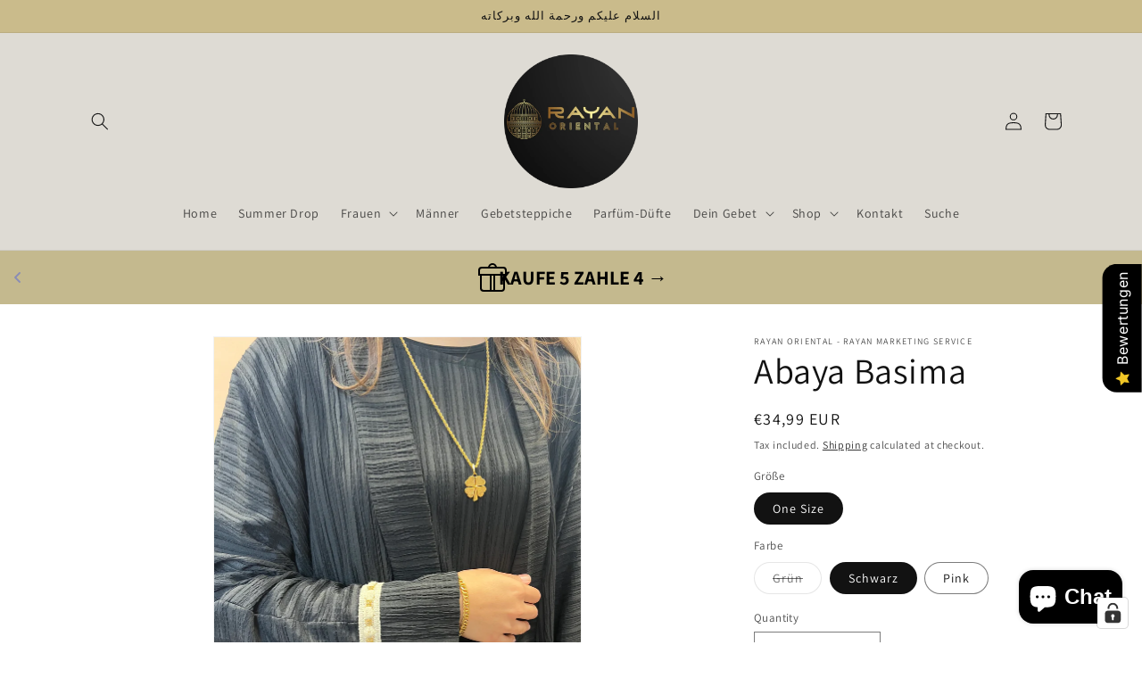

--- FILE ---
content_type: text/html; charset=utf-8
request_url: https://rayanoriental.com/en/products/abaya-sommer
body_size: 68385
content:
<!doctype html>
<html class="no-js" lang="en">
    <head>
    <script src="https://ajax.googleapis.com/ajax/libs/jquery/3.4.1/jquery.min.js"></script>
    
    <meta charset="utf-8">
    <meta http-equiv="X-UA-Compatible" content="IE=edge">
    <meta name="viewport" content="width=device-width,initial-scale=1">
    <meta name="theme-color" content="">
    <link rel="canonical" href="https://rayanoriental.com/en/products/abaya-sommer">
    <link rel="preconnect" href="https://cdn.shopify.com" crossorigin><link rel="icon" type="image/png" href="//rayanoriental.com/cdn/shop/files/7F12A9CA-6CD9-4940-8382-D24B9934FB55.png?crop=center&height=32&v=1677066192&width=32"><link rel="preconnect" href="https://fonts.shopifycdn.com" crossorigin><title>
      Abaya Basima
 &ndash; Rayan Oriental - Rayan Marketing Service</title>
    
      <meta name="description" content="Die schöne Basima Abaya bestehend aus einem Unterkleid und einem Kimono, perfekt für dein Modesty Look.   Größe ist One Size Model ist 1.69 cm">
    
    

<meta property="og:site_name" content="Rayan Oriental - Rayan Marketing Service">
<meta property="og:url" content="https://rayanoriental.com/en/products/abaya-sommer">
<meta property="og:title" content="Abaya Basima">
<meta property="og:type" content="product">
<meta property="og:description" content="Die schöne Basima Abaya bestehend aus einem Unterkleid und einem Kimono, perfekt für dein Modesty Look.   Größe ist One Size Model ist 1.69 cm"><meta property="og:image" content="http://rayanoriental.com/cdn/shop/files/F432F297-A209-4B0C-B831-0071E91DDA49.jpg?v=1715384914">
  <meta property="og:image:secure_url" content="https://rayanoriental.com/cdn/shop/files/F432F297-A209-4B0C-B831-0071E91DDA49.jpg?v=1715384914">
  <meta property="og:image:width" content="2585">
  <meta property="og:image:height" content="4032"><meta property="og:price:amount" content="34,99">
  <meta property="og:price:currency" content="EUR"><meta name="twitter:card" content="summary_large_image">
<meta name="twitter:title" content="Abaya Basima">
<meta name="twitter:description" content="Die schöne Basima Abaya bestehend aus einem Unterkleid und einem Kimono, perfekt für dein Modesty Look.   Größe ist One Size Model ist 1.69 cm">

    <script src="//rayanoriental.com/cdn/shop/t/32/assets/constants.js?v=165488195745554878101747237574" defer="defer"></script>
    <script src="//rayanoriental.com/cdn/shop/t/32/assets/pubsub.js?v=2921868252632587581747237574" defer="defer"></script>
    <script src="//rayanoriental.com/cdn/shop/t/32/assets/global.js?v=85297797553816670871747237574" defer="defer"></script>
    <script>window.performance && window.performance.mark && window.performance.mark('shopify.content_for_header.start');</script><meta name="facebook-domain-verification" content="67ba9irxc0t2t54p9t4cuoghrbepn3">
<meta name="google-site-verification" content="u1ZtUBkSmm7UW8jrrF3-cM3E4GBHJTx_83UKYygm604">
<meta id="shopify-digital-wallet" name="shopify-digital-wallet" content="/68963401995/digital_wallets/dialog">
<meta name="shopify-checkout-api-token" content="86c2d0631dc5be7db0b1d076f8f23ec2">
<meta id="in-context-paypal-metadata" data-shop-id="68963401995" data-venmo-supported="false" data-environment="production" data-locale="en_US" data-paypal-v4="true" data-currency="EUR">
<link rel="alternate" hreflang="x-default" href="https://rayanoriental.com/products/abaya-sommer">
<link rel="alternate" hreflang="de" href="https://rayanoriental.com/products/abaya-sommer">
<link rel="alternate" hreflang="en" href="https://rayanoriental.com/en/products/abaya-sommer">
<link rel="alternate" hreflang="ar" href="https://rayanoriental.com/ar/products/abaya-sommer">
<link rel="alternate" hreflang="de-AT" href="https://rayanoriental.com/de-at/products/abaya-sommer">
<link rel="alternate" type="application/json+oembed" href="https://rayanoriental.com/en/products/abaya-sommer.oembed">
<script async="async" src="/checkouts/internal/preloads.js?locale=en-DE"></script>
<link rel="preconnect" href="https://shop.app" crossorigin="anonymous">
<script async="async" src="https://shop.app/checkouts/internal/preloads.js?locale=en-DE&shop_id=68963401995" crossorigin="anonymous"></script>
<script id="apple-pay-shop-capabilities" type="application/json">{"shopId":68963401995,"countryCode":"DE","currencyCode":"EUR","merchantCapabilities":["supports3DS"],"merchantId":"gid:\/\/shopify\/Shop\/68963401995","merchantName":"Rayan Oriental - Rayan Marketing Service","requiredBillingContactFields":["postalAddress","email","phone"],"requiredShippingContactFields":["postalAddress","email","phone"],"shippingType":"shipping","supportedNetworks":["visa","maestro","masterCard","amex"],"total":{"type":"pending","label":"Rayan Oriental - Rayan Marketing Service","amount":"1.00"},"shopifyPaymentsEnabled":true,"supportsSubscriptions":true}</script>
<script id="shopify-features" type="application/json">{"accessToken":"86c2d0631dc5be7db0b1d076f8f23ec2","betas":["rich-media-storefront-analytics"],"domain":"rayanoriental.com","predictiveSearch":true,"shopId":68963401995,"locale":"en"}</script>
<script>var Shopify = Shopify || {};
Shopify.shop = "b4c79b.myshopify.com";
Shopify.locale = "en";
Shopify.currency = {"active":"EUR","rate":"1.0"};
Shopify.country = "DE";
Shopify.theme = {"name":"ramadan 2026","id":178446762251,"schema_name":"Dawn","schema_version":"8.0.0","theme_store_id":null,"role":"main"};
Shopify.theme.handle = "null";
Shopify.theme.style = {"id":null,"handle":null};
Shopify.cdnHost = "rayanoriental.com/cdn";
Shopify.routes = Shopify.routes || {};
Shopify.routes.root = "/en/";</script>
<script type="module">!function(o){(o.Shopify=o.Shopify||{}).modules=!0}(window);</script>
<script>!function(o){function n(){var o=[];function n(){o.push(Array.prototype.slice.apply(arguments))}return n.q=o,n}var t=o.Shopify=o.Shopify||{};t.loadFeatures=n(),t.autoloadFeatures=n()}(window);</script>
<script>
  window.ShopifyPay = window.ShopifyPay || {};
  window.ShopifyPay.apiHost = "shop.app\/pay";
  window.ShopifyPay.redirectState = null;
</script>
<script id="shop-js-analytics" type="application/json">{"pageType":"product"}</script>
<script defer="defer" async type="module" src="//rayanoriental.com/cdn/shopifycloud/shop-js/modules/v2/client.init-shop-cart-sync_BApSsMSl.en.esm.js"></script>
<script defer="defer" async type="module" src="//rayanoriental.com/cdn/shopifycloud/shop-js/modules/v2/chunk.common_CBoos6YZ.esm.js"></script>
<script type="module">
  await import("//rayanoriental.com/cdn/shopifycloud/shop-js/modules/v2/client.init-shop-cart-sync_BApSsMSl.en.esm.js");
await import("//rayanoriental.com/cdn/shopifycloud/shop-js/modules/v2/chunk.common_CBoos6YZ.esm.js");

  window.Shopify.SignInWithShop?.initShopCartSync?.({"fedCMEnabled":true,"windoidEnabled":true});

</script>
<script>
  window.Shopify = window.Shopify || {};
  if (!window.Shopify.featureAssets) window.Shopify.featureAssets = {};
  window.Shopify.featureAssets['shop-js'] = {"shop-cart-sync":["modules/v2/client.shop-cart-sync_DJczDl9f.en.esm.js","modules/v2/chunk.common_CBoos6YZ.esm.js"],"init-fed-cm":["modules/v2/client.init-fed-cm_BzwGC0Wi.en.esm.js","modules/v2/chunk.common_CBoos6YZ.esm.js"],"init-windoid":["modules/v2/client.init-windoid_BS26ThXS.en.esm.js","modules/v2/chunk.common_CBoos6YZ.esm.js"],"shop-cash-offers":["modules/v2/client.shop-cash-offers_DthCPNIO.en.esm.js","modules/v2/chunk.common_CBoos6YZ.esm.js","modules/v2/chunk.modal_Bu1hFZFC.esm.js"],"shop-button":["modules/v2/client.shop-button_D_JX508o.en.esm.js","modules/v2/chunk.common_CBoos6YZ.esm.js"],"init-shop-email-lookup-coordinator":["modules/v2/client.init-shop-email-lookup-coordinator_DFwWcvrS.en.esm.js","modules/v2/chunk.common_CBoos6YZ.esm.js"],"shop-toast-manager":["modules/v2/client.shop-toast-manager_tEhgP2F9.en.esm.js","modules/v2/chunk.common_CBoos6YZ.esm.js"],"shop-login-button":["modules/v2/client.shop-login-button_DwLgFT0K.en.esm.js","modules/v2/chunk.common_CBoos6YZ.esm.js","modules/v2/chunk.modal_Bu1hFZFC.esm.js"],"avatar":["modules/v2/client.avatar_BTnouDA3.en.esm.js"],"init-shop-cart-sync":["modules/v2/client.init-shop-cart-sync_BApSsMSl.en.esm.js","modules/v2/chunk.common_CBoos6YZ.esm.js"],"pay-button":["modules/v2/client.pay-button_BuNmcIr_.en.esm.js","modules/v2/chunk.common_CBoos6YZ.esm.js"],"init-shop-for-new-customer-accounts":["modules/v2/client.init-shop-for-new-customer-accounts_DrjXSI53.en.esm.js","modules/v2/client.shop-login-button_DwLgFT0K.en.esm.js","modules/v2/chunk.common_CBoos6YZ.esm.js","modules/v2/chunk.modal_Bu1hFZFC.esm.js"],"init-customer-accounts-sign-up":["modules/v2/client.init-customer-accounts-sign-up_TlVCiykN.en.esm.js","modules/v2/client.shop-login-button_DwLgFT0K.en.esm.js","modules/v2/chunk.common_CBoos6YZ.esm.js","modules/v2/chunk.modal_Bu1hFZFC.esm.js"],"shop-follow-button":["modules/v2/client.shop-follow-button_C5D3XtBb.en.esm.js","modules/v2/chunk.common_CBoos6YZ.esm.js","modules/v2/chunk.modal_Bu1hFZFC.esm.js"],"checkout-modal":["modules/v2/client.checkout-modal_8TC_1FUY.en.esm.js","modules/v2/chunk.common_CBoos6YZ.esm.js","modules/v2/chunk.modal_Bu1hFZFC.esm.js"],"init-customer-accounts":["modules/v2/client.init-customer-accounts_C0Oh2ljF.en.esm.js","modules/v2/client.shop-login-button_DwLgFT0K.en.esm.js","modules/v2/chunk.common_CBoos6YZ.esm.js","modules/v2/chunk.modal_Bu1hFZFC.esm.js"],"lead-capture":["modules/v2/client.lead-capture_Cq0gfm7I.en.esm.js","modules/v2/chunk.common_CBoos6YZ.esm.js","modules/v2/chunk.modal_Bu1hFZFC.esm.js"],"shop-login":["modules/v2/client.shop-login_BmtnoEUo.en.esm.js","modules/v2/chunk.common_CBoos6YZ.esm.js","modules/v2/chunk.modal_Bu1hFZFC.esm.js"],"payment-terms":["modules/v2/client.payment-terms_BHOWV7U_.en.esm.js","modules/v2/chunk.common_CBoos6YZ.esm.js","modules/v2/chunk.modal_Bu1hFZFC.esm.js"]};
</script>
<script id="__st">var __st={"a":68963401995,"offset":3600,"reqid":"d9712ff3-80a2-4bdd-b919-1c4a42d31455-1768880185","pageurl":"rayanoriental.com\/en\/products\/abaya-sommer","u":"1b60fe4925fb","p":"product","rtyp":"product","rid":8558477639947};</script>
<script>window.ShopifyPaypalV4VisibilityTracking = true;</script>
<script id="captcha-bootstrap">!function(){'use strict';const t='contact',e='account',n='new_comment',o=[[t,t],['blogs',n],['comments',n],[t,'customer']],c=[[e,'customer_login'],[e,'guest_login'],[e,'recover_customer_password'],[e,'create_customer']],r=t=>t.map((([t,e])=>`form[action*='/${t}']:not([data-nocaptcha='true']) input[name='form_type'][value='${e}']`)).join(','),a=t=>()=>t?[...document.querySelectorAll(t)].map((t=>t.form)):[];function s(){const t=[...o],e=r(t);return a(e)}const i='password',u='form_key',d=['recaptcha-v3-token','g-recaptcha-response','h-captcha-response',i],f=()=>{try{return window.sessionStorage}catch{return}},m='__shopify_v',_=t=>t.elements[u];function p(t,e,n=!1){try{const o=window.sessionStorage,c=JSON.parse(o.getItem(e)),{data:r}=function(t){const{data:e,action:n}=t;return t[m]||n?{data:e,action:n}:{data:t,action:n}}(c);for(const[e,n]of Object.entries(r))t.elements[e]&&(t.elements[e].value=n);n&&o.removeItem(e)}catch(o){console.error('form repopulation failed',{error:o})}}const l='form_type',E='cptcha';function T(t){t.dataset[E]=!0}const w=window,h=w.document,L='Shopify',v='ce_forms',y='captcha';let A=!1;((t,e)=>{const n=(g='f06e6c50-85a8-45c8-87d0-21a2b65856fe',I='https://cdn.shopify.com/shopifycloud/storefront-forms-hcaptcha/ce_storefront_forms_captcha_hcaptcha.v1.5.2.iife.js',D={infoText:'Protected by hCaptcha',privacyText:'Privacy',termsText:'Terms'},(t,e,n)=>{const o=w[L][v],c=o.bindForm;if(c)return c(t,g,e,D).then(n);var r;o.q.push([[t,g,e,D],n]),r=I,A||(h.body.append(Object.assign(h.createElement('script'),{id:'captcha-provider',async:!0,src:r})),A=!0)});var g,I,D;w[L]=w[L]||{},w[L][v]=w[L][v]||{},w[L][v].q=[],w[L][y]=w[L][y]||{},w[L][y].protect=function(t,e){n(t,void 0,e),T(t)},Object.freeze(w[L][y]),function(t,e,n,w,h,L){const[v,y,A,g]=function(t,e,n){const i=e?o:[],u=t?c:[],d=[...i,...u],f=r(d),m=r(i),_=r(d.filter((([t,e])=>n.includes(e))));return[a(f),a(m),a(_),s()]}(w,h,L),I=t=>{const e=t.target;return e instanceof HTMLFormElement?e:e&&e.form},D=t=>v().includes(t);t.addEventListener('submit',(t=>{const e=I(t);if(!e)return;const n=D(e)&&!e.dataset.hcaptchaBound&&!e.dataset.recaptchaBound,o=_(e),c=g().includes(e)&&(!o||!o.value);(n||c)&&t.preventDefault(),c&&!n&&(function(t){try{if(!f())return;!function(t){const e=f();if(!e)return;const n=_(t);if(!n)return;const o=n.value;o&&e.removeItem(o)}(t);const e=Array.from(Array(32),(()=>Math.random().toString(36)[2])).join('');!function(t,e){_(t)||t.append(Object.assign(document.createElement('input'),{type:'hidden',name:u})),t.elements[u].value=e}(t,e),function(t,e){const n=f();if(!n)return;const o=[...t.querySelectorAll(`input[type='${i}']`)].map((({name:t})=>t)),c=[...d,...o],r={};for(const[a,s]of new FormData(t).entries())c.includes(a)||(r[a]=s);n.setItem(e,JSON.stringify({[m]:1,action:t.action,data:r}))}(t,e)}catch(e){console.error('failed to persist form',e)}}(e),e.submit())}));const S=(t,e)=>{t&&!t.dataset[E]&&(n(t,e.some((e=>e===t))),T(t))};for(const o of['focusin','change'])t.addEventListener(o,(t=>{const e=I(t);D(e)&&S(e,y())}));const B=e.get('form_key'),M=e.get(l),P=B&&M;t.addEventListener('DOMContentLoaded',(()=>{const t=y();if(P)for(const e of t)e.elements[l].value===M&&p(e,B);[...new Set([...A(),...v().filter((t=>'true'===t.dataset.shopifyCaptcha))])].forEach((e=>S(e,t)))}))}(h,new URLSearchParams(w.location.search),n,t,e,['guest_login'])})(!0,!0)}();</script>
<script integrity="sha256-4kQ18oKyAcykRKYeNunJcIwy7WH5gtpwJnB7kiuLZ1E=" data-source-attribution="shopify.loadfeatures" defer="defer" src="//rayanoriental.com/cdn/shopifycloud/storefront/assets/storefront/load_feature-a0a9edcb.js" crossorigin="anonymous"></script>
<script crossorigin="anonymous" defer="defer" src="//rayanoriental.com/cdn/shopifycloud/storefront/assets/shopify_pay/storefront-65b4c6d7.js?v=20250812"></script>
<script data-source-attribution="shopify.dynamic_checkout.dynamic.init">var Shopify=Shopify||{};Shopify.PaymentButton=Shopify.PaymentButton||{isStorefrontPortableWallets:!0,init:function(){window.Shopify.PaymentButton.init=function(){};var t=document.createElement("script");t.src="https://rayanoriental.com/cdn/shopifycloud/portable-wallets/latest/portable-wallets.en.js",t.type="module",document.head.appendChild(t)}};
</script>
<script data-source-attribution="shopify.dynamic_checkout.buyer_consent">
  function portableWalletsHideBuyerConsent(e){var t=document.getElementById("shopify-buyer-consent"),n=document.getElementById("shopify-subscription-policy-button");t&&n&&(t.classList.add("hidden"),t.setAttribute("aria-hidden","true"),n.removeEventListener("click",e))}function portableWalletsShowBuyerConsent(e){var t=document.getElementById("shopify-buyer-consent"),n=document.getElementById("shopify-subscription-policy-button");t&&n&&(t.classList.remove("hidden"),t.removeAttribute("aria-hidden"),n.addEventListener("click",e))}window.Shopify?.PaymentButton&&(window.Shopify.PaymentButton.hideBuyerConsent=portableWalletsHideBuyerConsent,window.Shopify.PaymentButton.showBuyerConsent=portableWalletsShowBuyerConsent);
</script>
<script data-source-attribution="shopify.dynamic_checkout.cart.bootstrap">document.addEventListener("DOMContentLoaded",(function(){function t(){return document.querySelector("shopify-accelerated-checkout-cart, shopify-accelerated-checkout")}if(t())Shopify.PaymentButton.init();else{new MutationObserver((function(e,n){t()&&(Shopify.PaymentButton.init(),n.disconnect())})).observe(document.body,{childList:!0,subtree:!0})}}));
</script>
<link id="shopify-accelerated-checkout-styles" rel="stylesheet" media="screen" href="https://rayanoriental.com/cdn/shopifycloud/portable-wallets/latest/accelerated-checkout-backwards-compat.css" crossorigin="anonymous">
<style id="shopify-accelerated-checkout-cart">
        #shopify-buyer-consent {
  margin-top: 1em;
  display: inline-block;
  width: 100%;
}

#shopify-buyer-consent.hidden {
  display: none;
}

#shopify-subscription-policy-button {
  background: none;
  border: none;
  padding: 0;
  text-decoration: underline;
  font-size: inherit;
  cursor: pointer;
}

#shopify-subscription-policy-button::before {
  box-shadow: none;
}

      </style>
<script id="sections-script" data-sections="header,footer" defer="defer" src="//rayanoriental.com/cdn/shop/t/32/compiled_assets/scripts.js?v=1002"></script>
<script>window.performance && window.performance.mark && window.performance.mark('shopify.content_for_header.end');</script>

    <style data-shopify>
      @font-face {
  font-family: Assistant;
  font-weight: 400;
  font-style: normal;
  font-display: swap;
  src: url("//rayanoriental.com/cdn/fonts/assistant/assistant_n4.9120912a469cad1cc292572851508ca49d12e768.woff2") format("woff2"),
       url("//rayanoriental.com/cdn/fonts/assistant/assistant_n4.6e9875ce64e0fefcd3f4446b7ec9036b3ddd2985.woff") format("woff");
}

      @font-face {
  font-family: Assistant;
  font-weight: 700;
  font-style: normal;
  font-display: swap;
  src: url("//rayanoriental.com/cdn/fonts/assistant/assistant_n7.bf44452348ec8b8efa3aa3068825305886b1c83c.woff2") format("woff2"),
       url("//rayanoriental.com/cdn/fonts/assistant/assistant_n7.0c887fee83f6b3bda822f1150b912c72da0f7b64.woff") format("woff");
}

      
      
      @font-face {
  font-family: Assistant;
  font-weight: 400;
  font-style: normal;
  font-display: swap;
  src: url("//rayanoriental.com/cdn/fonts/assistant/assistant_n4.9120912a469cad1cc292572851508ca49d12e768.woff2") format("woff2"),
       url("//rayanoriental.com/cdn/fonts/assistant/assistant_n4.6e9875ce64e0fefcd3f4446b7ec9036b3ddd2985.woff") format("woff");
}

      :root {
        --font-body-family: Assistant, sans-serif;
        --font-body-style: normal;
        --font-body-weight: 400;
        --font-body-weight-bold: 700;
        --font-heading-family: Assistant, sans-serif;
        --font-heading-style: normal;
        --font-heading-weight: 400;
        --font-body-scale: 1.0;
        --font-heading-scale: 1.0;
        --color-base-text: 18, 18, 18;
        --color-shadow: 18, 18, 18;
        --color-base-background-1: 255, 255, 255;
        --color-base-background-2: 222, 219, 212;
        --color-base-solid-button-labels: 18, 18, 18;
        --color-base-outline-button-labels: 18, 18, 18;
        --color-base-accent-1: 202, 187, 139;
        --color-base-accent-2: 222, 219, 212;
        --payment-terms-background-color: #ffffff;
        --gradient-base-background-1: #ffffff;
        --gradient-base-background-2: #dedbd4;
        --gradient-base-accent-1: #cabb8b;
        --gradient-base-accent-2: #dedbd4;
        --media-padding: px;
        --media-border-opacity: 0.05;
        --media-border-width: 1px;
        --media-radius: 0px;
        --media-shadow-opacity: 0.0;
        --media-shadow-horizontal-offset: 0px;
        --media-shadow-vertical-offset: 4px;
        --media-shadow-blur-radius: 5px;
        --media-shadow-visible: 0;
        --page-width: 120rem;
        --page-width-margin: 0rem;
        --product-card-image-padding: 0.0rem;
        --product-card-corner-radius: 0.0rem;
        --product-card-text-alignment: left;
        --product-card-border-width: 0.0rem;
        --product-card-border-opacity: 0.1;
        --product-card-shadow-opacity: 0.0;
        --product-card-shadow-visible: 0;
        --product-card-shadow-horizontal-offset: 0.0rem;
        --product-card-shadow-vertical-offset: 0.4rem;
        --product-card-shadow-blur-radius: 0.5rem;
        --collection-card-image-padding: 0.0rem;
        --collection-card-corner-radius: 0.0rem;
        --collection-card-text-alignment: left;
        --collection-card-border-width: 0.0rem;
        --collection-card-border-opacity: 0.1;
        --collection-card-shadow-opacity: 0.0;
        --collection-card-shadow-visible: 0;
        --collection-card-shadow-horizontal-offset: 0.0rem;
        --collection-card-shadow-vertical-offset: 0.4rem;
        --collection-card-shadow-blur-radius: 0.5rem;
        --blog-card-image-padding: 0.0rem;
        --blog-card-corner-radius: 0.0rem;
        --blog-card-text-alignment: left;
        --blog-card-border-width: 0.0rem;
        --blog-card-border-opacity: 0.1;
        --blog-card-shadow-opacity: 0.0;
        --blog-card-shadow-visible: 0;
        --blog-card-shadow-horizontal-offset: 0.0rem;
        --blog-card-shadow-vertical-offset: 0.4rem;
        --blog-card-shadow-blur-radius: 0.5rem;
        --badge-corner-radius: 4.0rem;
        --popup-border-width: 1px;
        --popup-border-opacity: 0.1;
        --popup-corner-radius: 0px;
        --popup-shadow-opacity: 0.0;
        --popup-shadow-horizontal-offset: 0px;
        --popup-shadow-vertical-offset: 4px;
        --popup-shadow-blur-radius: 5px;
        --drawer-border-width: 1px;
        --drawer-border-opacity: 0.1;
        --drawer-shadow-opacity: 0.0;
        --drawer-shadow-horizontal-offset: 0px;
        --drawer-shadow-vertical-offset: 4px;
        --drawer-shadow-blur-radius: 5px;
        --spacing-sections-desktop: 0px;
        --spacing-sections-mobile: 0px;
        --grid-desktop-vertical-spacing: 8px;
        --grid-desktop-horizontal-spacing: 8px;
        --grid-mobile-vertical-spacing: 4px;
        --grid-mobile-horizontal-spacing: 4px;
        --text-boxes-border-opacity: 0.1;
        --text-boxes-border-width: 0px;
        --text-boxes-radius: 0px;
        --text-boxes-shadow-opacity: 0.0;
        --text-boxes-shadow-visible: 0;
        --text-boxes-shadow-horizontal-offset: 0px;
        --text-boxes-shadow-vertical-offset: 4px;
        --text-boxes-shadow-blur-radius: 5px;
        --buttons-radius: 0px;
        --buttons-radius-outset: 0px;
        --buttons-border-width: 1px;
        --buttons-border-opacity: 1.0;
        --buttons-shadow-opacity: 0.0;
        --buttons-shadow-visible: 0;
        --buttons-shadow-horizontal-offset: 0px;
        --buttons-shadow-vertical-offset: 4px;
        --buttons-shadow-blur-radius: 5px;
        --buttons-border-offset: 0px;
        --inputs-radius: 0px;
        --inputs-border-width: 1px;
        --inputs-border-opacity: 0.55;
        --inputs-shadow-opacity: 0.0;
        --inputs-shadow-horizontal-offset: 0px;
        --inputs-margin-offset: 0px;
        --inputs-shadow-vertical-offset: 4px;
        --inputs-shadow-blur-radius: 5px;
        --inputs-radius-outset: 0px;
        --variant-pills-radius: 40px;
        --variant-pills-border-width: 1px;
        --variant-pills-border-opacity: 0.55;
        --variant-pills-shadow-opacity: 0.0;
        --variant-pills-shadow-horizontal-offset: 0px;
        --variant-pills-shadow-vertical-offset: 4px;
        --variant-pills-shadow-blur-radius: 5px;
      }
      *,
      *::before,
      *::after {
        box-sizing: inherit;
      }
      html {
        box-sizing: border-box;
        font-size: calc(var(--font-body-scale) * 62.5%);
        height: 100%;
      }
      body {
        display: grid;
        grid-template-rows: auto auto 1fr auto;
        grid-template-columns: 100%;
        min-height: 100%;
        margin: 0;
        font-size: 1.5rem;
        letter-spacing: 0.06rem;
        line-height: calc(1 + 0.8 / var(--font-body-scale));
        font-family: var(--font-body-family);
        font-style: var(--font-body-style);
        font-weight: var(--font-body-weight);
      }
      @media screen and (min-width: 750px) {
        body {
          font-size: 1.6rem;
        }
      }
    </style>
    <link href="//rayanoriental.com/cdn/shop/t/32/assets/base.css?v=831047894957930821747237574" rel="stylesheet" type="text/css" media="all" />
<link rel="preload" as="font" href="//rayanoriental.com/cdn/fonts/assistant/assistant_n4.9120912a469cad1cc292572851508ca49d12e768.woff2" type="font/woff2" crossorigin><link rel="preload" as="font" href="//rayanoriental.com/cdn/fonts/assistant/assistant_n4.9120912a469cad1cc292572851508ca49d12e768.woff2" type="font/woff2" crossorigin><link rel="stylesheet" href="//rayanoriental.com/cdn/shop/t/32/assets/component-predictive-search.css?v=85913294783299393391747237574" media="print" onload="this.media='all'"><script>document.documentElement.className = document.documentElement.className.replace('no-js', 'js');
    if (Shopify.designMode) {
      document.documentElement.classList.add('shopify-design-mode');
    }
    </script>
  <!-- BEGIN app block: shopify://apps/complianz-gdpr-cookie-consent/blocks/bc-block/e49729f0-d37d-4e24-ac65-e0e2f472ac27 -->

    
    
    
<link id='complianz-css' rel="stylesheet" href=https://cdn.shopify.com/extensions/019a2fb2-ee57-75e6-ac86-acfd14822c1d/gdpr-legal-cookie-74/assets/complainz.css media="print" onload="this.media='all'">
    <style>
        #Compliance-iframe.Compliance-iframe-branded > div.purposes-header,
        #Compliance-iframe.Compliance-iframe-branded > div.cmplc-cmp-header,
        #purposes-container > div.purposes-header,
        #Compliance-cs-banner .Compliance-cs-brand {
            background-color: #ffffff !important;
            color: #000000!important;
        }
        #Compliance-iframe.Compliance-iframe-branded .purposes-header .cmplc-btn-cp ,
        #Compliance-iframe.Compliance-iframe-branded .purposes-header .cmplc-btn-cp:hover,
        #Compliance-iframe.Compliance-iframe-branded .purposes-header .cmplc-btn-back:hover  {
            background-color: #ffffff !important;
            opacity: 1 !important;
        }
        #Compliance-cs-banner .cmplc-toggle .cmplc-toggle-label {
            color: #ffffff!important;
        }
        #Compliance-iframe.Compliance-iframe-branded .purposes-header .cmplc-btn-cp:hover,
        #Compliance-iframe.Compliance-iframe-branded .purposes-header .cmplc-btn-back:hover {
            background-color: #000000!important;
            color: #ffffff!important;
        }
        #Compliance-cs-banner #Compliance-cs-title {
            font-size: 14px !important;
        }
        #Compliance-cs-banner .Compliance-cs-content,
        #Compliance-cs-title,
        .cmplc-toggle-checkbox.granular-control-checkbox span {
            background-color: #ffffff !important;
            color: #000000 !important;
            font-size: 14px !important;
        }
        #Compliance-cs-banner .Compliance-cs-close-btn {
            font-size: 14px !important;
            background-color: #ffffff !important;
        }
        #Compliance-cs-banner .Compliance-cs-opt-group {
            color: #ffffff !important;
        }
        #Compliance-cs-banner .Compliance-cs-opt-group button,
        .Compliance-alert button.Compliance-button-cancel {
            background-color: #030000!important;
            color: #ffffff!important;
        }
        #Compliance-cs-banner .Compliance-cs-opt-group button.Compliance-cs-accept-btn,
        #Compliance-cs-banner .Compliance-cs-opt-group button.Compliance-cs-btn-primary,
        .Compliance-alert button.Compliance-button-confirm {
            background-color: #030000 !important;
            color: #ffffff !important;
        }
        #Compliance-cs-banner .Compliance-cs-opt-group button.Compliance-cs-reject-btn {
            background-color: #030000!important;
            color: #ffffff!important;
        }

        #Compliance-cs-banner .Compliance-banner-content button {
            cursor: pointer !important;
            color: currentColor !important;
            text-decoration: underline !important;
            border: none !important;
            background-color: transparent !important;
            font-size: 100% !important;
            padding: 0 !important;
        }

        #Compliance-cs-banner .Compliance-cs-opt-group button {
            border-radius: 4px !important;
            padding-block: 10px !important;
        }
        @media (min-width: 640px) {
            #Compliance-cs-banner.Compliance-cs-default-floating:not(.Compliance-cs-top):not(.Compliance-cs-center) .Compliance-cs-container, #Compliance-cs-banner.Compliance-cs-default-floating:not(.Compliance-cs-bottom):not(.Compliance-cs-center) .Compliance-cs-container, #Compliance-cs-banner.Compliance-cs-default-floating.Compliance-cs-center:not(.Compliance-cs-top):not(.Compliance-cs-bottom) .Compliance-cs-container {
                width: 560px !important;
            }
            #Compliance-cs-banner.Compliance-cs-default-floating:not(.Compliance-cs-top):not(.Compliance-cs-center) .Compliance-cs-opt-group, #Compliance-cs-banner.Compliance-cs-default-floating:not(.Compliance-cs-bottom):not(.Compliance-cs-center) .Compliance-cs-opt-group, #Compliance-cs-banner.Compliance-cs-default-floating.Compliance-cs-center:not(.Compliance-cs-top):not(.Compliance-cs-bottom) .Compliance-cs-opt-group {
                flex-direction: row !important;
            }
            #Compliance-cs-banner .Compliance-cs-opt-group button:not(:last-of-type),
            #Compliance-cs-banner .Compliance-cs-opt-group button {
                margin-right: 4px !important;
            }
            #Compliance-cs-banner .Compliance-cs-container .Compliance-cs-brand {
                position: absolute !important;
                inset-block-start: 6px;
            }
        }
        #Compliance-cs-banner.Compliance-cs-default-floating:not(.Compliance-cs-top):not(.Compliance-cs-center) .Compliance-cs-opt-group > div, #Compliance-cs-banner.Compliance-cs-default-floating:not(.Compliance-cs-bottom):not(.Compliance-cs-center) .Compliance-cs-opt-group > div, #Compliance-cs-banner.Compliance-cs-default-floating.Compliance-cs-center:not(.Compliance-cs-top):not(.Compliance-cs-bottom) .Compliance-cs-opt-group > div {
            flex-direction: row-reverse;
            width: 100% !important;
        }

        .Compliance-cs-brand-badge-outer, .Compliance-cs-brand-badge, #Compliance-cs-banner.Compliance-cs-default-floating.Compliance-cs-bottom .Compliance-cs-brand-badge-outer,
        #Compliance-cs-banner.Compliance-cs-default.Compliance-cs-bottom .Compliance-cs-brand-badge-outer,
        #Compliance-cs-banner.Compliance-cs-default:not(.Compliance-cs-left) .Compliance-cs-brand-badge-outer,
        #Compliance-cs-banner.Compliance-cs-default-floating:not(.Compliance-cs-left) .Compliance-cs-brand-badge-outer {
            display: none !important
        }

        #Compliance-cs-banner:not(.Compliance-cs-top):not(.Compliance-cs-bottom) .Compliance-cs-container.Compliance-cs-themed {
            flex-direction: row !important;
        }

        #Compliance-cs-banner #Compliance-cs-title,
        #Compliance-cs-banner #Compliance-cs-custom-title {
            justify-self: center !important;
            font-size: 14px !important;
            font-family: -apple-system,sans-serif !important;
            margin-inline: auto !important;
            width: 55% !important;
            text-align: center;
            font-weight: 600;
            visibility: unset;
        }

        @media (max-width: 640px) {
            #Compliance-cs-banner #Compliance-cs-title,
            #Compliance-cs-banner #Compliance-cs-custom-title {
                display: block;
            }
        }

        #Compliance-cs-banner .Compliance-cs-brand img {
            max-width: 110px !important;
            min-height: 32px !important;
        }
        #Compliance-cs-banner .Compliance-cs-container .Compliance-cs-brand {
            background: none !important;
            padding: 0px !important;
            margin-block-start:10px !important;
            margin-inline-start:16px !important;
        }

        #Compliance-cs-banner .Compliance-cs-opt-group button {
            padding-inline: 4px !important;
        }

    </style>
    
    
    
    

    <script type="text/javascript">
        function loadScript(src) {
            return new Promise((resolve, reject) => {
                const s = document.createElement("script");
                s.src = src;
                s.charset = "UTF-8";
                s.onload = resolve;
                s.onerror = reject;
                document.head.appendChild(s);
            });
        }

        function filterGoogleConsentModeURLs(domainsArray) {
            const googleConsentModeComplianzURls = [
                // 197, # Google Tag Manager:
                {"domain":"s.www.googletagmanager.com", "path":""},
                {"domain":"www.tagmanager.google.com", "path":""},
                {"domain":"www.googletagmanager.com", "path":""},
                {"domain":"googletagmanager.com", "path":""},
                {"domain":"tagassistant.google.com", "path":""},
                {"domain":"tagmanager.google.com", "path":""},

                // 2110, # Google Analytics 4:
                {"domain":"www.analytics.google.com", "path":""},
                {"domain":"www.google-analytics.com", "path":""},
                {"domain":"ssl.google-analytics.com", "path":""},
                {"domain":"google-analytics.com", "path":""},
                {"domain":"analytics.google.com", "path":""},
                {"domain":"region1.google-analytics.com", "path":""},
                {"domain":"region1.analytics.google.com", "path":""},
                {"domain":"*.google-analytics.com", "path":""},
                {"domain":"www.googletagmanager.com", "path":"/gtag/js?id=G"},
                {"domain":"googletagmanager.com", "path":"/gtag/js?id=UA"},
                {"domain":"www.googletagmanager.com", "path":"/gtag/js?id=UA"},
                {"domain":"googletagmanager.com", "path":"/gtag/js?id=G"},

                // 177, # Google Ads conversion tracking:
                {"domain":"googlesyndication.com", "path":""},
                {"domain":"media.admob.com", "path":""},
                {"domain":"gmodules.com", "path":""},
                {"domain":"ad.ytsa.net", "path":""},
                {"domain":"dartmotif.net", "path":""},
                {"domain":"dmtry.com", "path":""},
                {"domain":"go.channelintelligence.com", "path":""},
                {"domain":"googleusercontent.com", "path":""},
                {"domain":"googlevideo.com", "path":""},
                {"domain":"gvt1.com", "path":""},
                {"domain":"links.channelintelligence.com", "path":""},
                {"domain":"obrasilinteirojoga.com.br", "path":""},
                {"domain":"pcdn.tcgmsrv.net", "path":""},
                {"domain":"rdr.tag.channelintelligence.com", "path":""},
                {"domain":"static.googleadsserving.cn", "path":""},
                {"domain":"studioapi.doubleclick.com", "path":""},
                {"domain":"teracent.net", "path":""},
                {"domain":"ttwbs.channelintelligence.com", "path":""},
                {"domain":"wtb.channelintelligence.com", "path":""},
                {"domain":"youknowbest.com", "path":""},
                {"domain":"doubleclick.net", "path":""},
                {"domain":"redirector.gvt1.com", "path":""},

                //116, # Google Ads Remarketing
                {"domain":"googlesyndication.com", "path":""},
                {"domain":"media.admob.com", "path":""},
                {"domain":"gmodules.com", "path":""},
                {"domain":"ad.ytsa.net", "path":""},
                {"domain":"dartmotif.net", "path":""},
                {"domain":"dmtry.com", "path":""},
                {"domain":"go.channelintelligence.com", "path":""},
                {"domain":"googleusercontent.com", "path":""},
                {"domain":"googlevideo.com", "path":""},
                {"domain":"gvt1.com", "path":""},
                {"domain":"links.channelintelligence.com", "path":""},
                {"domain":"obrasilinteirojoga.com.br", "path":""},
                {"domain":"pcdn.tcgmsrv.net", "path":""},
                {"domain":"rdr.tag.channelintelligence.com", "path":""},
                {"domain":"static.googleadsserving.cn", "path":""},
                {"domain":"studioapi.doubleclick.com", "path":""},
                {"domain":"teracent.net", "path":""},
                {"domain":"ttwbs.channelintelligence.com", "path":""},
                {"domain":"wtb.channelintelligence.com", "path":""},
                {"domain":"youknowbest.com", "path":""},
                {"domain":"doubleclick.net", "path":""},
                {"domain":"redirector.gvt1.com", "path":""}
            ];

            if (!Array.isArray(domainsArray)) { 
                return [];
            }

            const blockedPairs = new Map();
            for (const rule of googleConsentModeComplianzURls) {
                if (!blockedPairs.has(rule.domain)) {
                    blockedPairs.set(rule.domain, new Set());
                }
                blockedPairs.get(rule.domain).add(rule.path);
            }

            return domainsArray.filter(item => {
                const paths = blockedPairs.get(item.d);
                return !(paths && paths.has(item.p));
            });
        }

        function setupAutoblockingByDomain() {
            // autoblocking by domain
            const autoblockByDomainArray = [];
            const prefixID = '10000' // to not get mixed with real metis ids
            let cmpBlockerDomains = []
            let cmpCmplcVendorsPurposes = {}
            let counter = 1
            for (const object of autoblockByDomainArray) {
                cmpBlockerDomains.push({
                    d: object.d,
                    p: object.path,
                    v: prefixID + counter,
                });
                counter++;
            }
            
            counter = 1
            for (const object of autoblockByDomainArray) {
                cmpCmplcVendorsPurposes[prefixID + counter] = object?.p ?? '1';
                counter++;
            }

            Object.defineProperty(window, "cmp_cmplc_vendors_purposes", {
                get() {
                    return cmpCmplcVendorsPurposes;
                },
                set(value) {
                    cmpCmplcVendorsPurposes = { ...cmpCmplcVendorsPurposes, ...value };
                }
            });
            const basicGmc = true;


            Object.defineProperty(window, "cmp_importblockerdomains", {
                get() {
                    if (basicGmc) {
                        return filterGoogleConsentModeURLs(cmpBlockerDomains);
                    }
                    return cmpBlockerDomains;
                },
                set(value) {
                    cmpBlockerDomains = [ ...cmpBlockerDomains, ...value ];
                }
            });
        }

        function enforceRejectionRecovery() {
            const base = (window._cmplc = window._cmplc || {});
            const featuresHolder = {};

            function lockFlagOn(holder) {
                const desc = Object.getOwnPropertyDescriptor(holder, 'rejection_recovery');
                if (!desc) {
                    Object.defineProperty(holder, 'rejection_recovery', {
                        get() { return true; },
                        set(_) { /* ignore */ },
                        enumerable: true,
                        configurable: false
                    });
                }
                return holder;
            }

            Object.defineProperty(base, 'csFeatures', {
                configurable: false,
                enumerable: true,
                get() {
                    return featuresHolder;
                },
                set(obj) {
                    if (obj && typeof obj === 'object') {
                        Object.keys(obj).forEach(k => {
                            if (k !== 'rejection_recovery') {
                                featuresHolder[k] = obj[k];
                            }
                        });
                    }
                    // we lock it, it won't try to redefine
                    lockFlagOn(featuresHolder);
                }
            });

            // Ensure an object is exposed even if read early
            if (!('csFeatures' in base)) {
                base.csFeatures = {};
            } else {
                // If someone already set it synchronously, merge and lock now.
                base.csFeatures = base.csFeatures;
            }
        }

        function splitDomains(joinedString) {
            if (!joinedString) {
                return []; // empty string -> empty array
            }
            return joinedString.split(";");
        }

        function setupWhitelist() {
            // Whitelist by domain:
            const whitelistString = "";
            const whitelist_array = [...splitDomains(whitelistString)];
            if (Array.isArray(window?.cmp_block_ignoredomains)) {
                window.cmp_block_ignoredomains = [...whitelist_array, ...window.cmp_block_ignoredomains];
            }
        }

        async function initCompliance() {
            const currentCsConfiguration = {"siteId":"4359754","cookiePolicyIds":{"en":86200957,"de":69588449},"banner":{"acceptButtonDisplay":true,"rejectButtonDisplay":true,"customizeButtonDisplay":true,"position":"float-center","backgroundOverlay":false,"fontSize":"14px","content":"","title":"","hideTitle":false,"acceptButtonCaption":"","rejectButtonCaption":"","customizeButtonCaption":"","cookiePolicyLinkCaption":"","privacyWidget":true,"privacyWidgetPosition":"bottom-right","logo":"data:image\/png;base64,iVBORw0KGgoAAAANSUhEUgAAAFAAAABQCAYAAACOEfKtAAAQAElEQVR4AcxaCXRV1bn+zrmZE2bIwJAwJjGBhBkFlEHB+vTZ9vFqbSvWZbuqb\/la32rXsrXF11Zt12vral9XbX3W11pLq4jgQPU5ICAigiDzTEIChExkYg4Z7tnv+8+9+7JzOPfmBqLtZX9nf\/+49\/7PPkPuxcbf+TN27NjhY8aMeZZYSWyk3Egowbhx45QgPz9fCQoKChqJjYWFhSuJZ0tKSob\/naePT7uAdlZWVvqoUaN2jRo1So0ePVo5jlOllLqHhfgXYiYxiPBt9BPbTPbie097e3vVNddcowQs6C4WNJ2Bn+qaPpXB8vLy5hN\/HjlyZDA1NfUcF1lC9GqzLKuks7PzXFFRUZD4MzG\/VweIkuwTLSCL9hhRz7HXEIuJXm\/cjZflZDEXE2uKi4vrJ0yY8NhlDr2o+EQKmJubewfBtaklnGsm8ak2DqzHyyRfMn78eEXcoZW92fdqAUeMGPE5op2TfjGeSdIvHjdfH79YP50R\/CJ3YzvxOUN31bTXCjh8+PCjnM0rRCLxj9pkbq\/wYSNz7ZU5XnUBhw4dupDFU5xNnt8OiFfHeLf11N8NinGIki+PRVSlpaULY4TGZbqqAg4bNmwpb9ZvxzVSN05RFtpNVMjsFxuydD16\/Si\/zUt6aVevnklXXEDuvJMc6i7iU21cdFzjmX4m9wZzA9zFnShr8ZrikntcQL5fJbF4QWYfQkRtsSZtBsXrZ8b0BveMO4RFlPfHpJ7m7lEB+SKc0tLS0sZBusR5JkPz1TW\/fFejM2cTI4+dmJjYNnfu3BTTvzvepRCxnGXntbW1tZo+fpMx7V7enX93dm8+U\/aL9dMBMMMu49wgrbLWywxRFHEXsLm5uUvxouSD36Tj1fnlvJpYM19P8nAnxrVWyR9XAbOzs+UmG\/H1m4wk8yJeP29cNNkvn6nTXPeSx+QiC+LQ2RMnTpQ1i3tMRIoSzYvfnshjPuYDQ2L9JiX6eOAX66czc3VnN30194vx04X9h7CIsvaw6N\/FLGBmZqa8aMb1qsLXAf8RPNoYE\/Z4xi\/[base64]\/OTOQX053djDG5Gae5aTe5tpu9jz1x8uTJUhvTzfdHpbi+DJUsPoNEii52jXj9tL\/0fjGi1+iJ\/Up9zTjh\/AHsstp02YHcfVF\/P5AEevK93V9t7p7Em75XwvmlQ5cadSkgC\/MNwncXiV7DHLg3dDqH9N3lNu0ml1iBqYuHS0x3MPPQ160Re7dFCjho0KD5dIz6A5ADCwo8KssN7OmBuS8LMXUm146XdOjRSY0WZ+rNMbRe92IzuUfO5LfZkZ9MIwXkC+M94qihE+g+c3ASigsyWUT3+aLdfBemY8TJ5CIL\/HSi1zDtJo\/Xrv1i9X55xd\/[base64]\/FINGSoKNW+aOQk1tM95cfwTbdhzFrDmluHnBTXjtla14\/uXt2LLtEGZNGYr01CRexv5F1Pksh\/dPS3G\/agC2Uu7Zo4XxDm3a+\/JeJsy7IH2Ux6ios7roQr4hleL9uqs1rOe9PMSYVSmOr7TYLbdlROZlpFszWyI5aOT\/qliWjaFZGag4dhZFhWMwoG8qWjsTYalkbN26Fe2wMH1qEUom5KOsohn9+wCJAU5CEnG2zCXMheZWoBPX5\/fD9UX9MGd8f9xYOhDzpwzBgmnZuOW6YVgwfRjvrQxx49mHm8QrFh7Kwf8+8Tko3lK4XogenMd9987CbbeGph7Swf0It2i\/aV4e7v\/adFcnB5mlQhBPfG8+j5eKJjaBsjuRFAiyNhZFRZDKgC4L8YCtMCnPRoJluwPbCH9kUHDQJffNQVp6KsqO1uGNt\/bg7PlzLJ7Cpk0fY8++KnIH23fsx+oNB1HXdIaJgAe+Mp16pjIGg\/FJQCeuGxHE7FEJuH5sIouZjDmFKZhXlIr549Nxy7S++O23Jrm7ktMMFyiUwFI2Hr5\/KrL6JeH7D9wQUvLIWmLRbeOx6PZJlByCe9kY3+FaZk7JxRdvnxDJZzsJ+OGDc5A3LB0\/+LfZMhTjQk3WL+eqOC8NP\/xqLjICbcxwyRZiQCILODmzlTlDGnvgwIHDwV0Hy8K0ohz85Kl3kZqSjOunjwQsx71ELWauOFqDs+faOWgCxo4ZA4v\/vnrnPCQkJuPXSzdjUsFA+tuQj0xGeg2LC1MW8IvX6\/[base64]\/rZA9Y3PwnG2oBFcSBPQdRXnWaT+d09MnIQNGIvgA9YHykmHphd87og6\/OTMc9s\/vh3nkD8Y2Fg3H\/Ldn47p0jASeAfWXyH7lYacaz5kjk5fQfdxfh\/S21+NlTG3CwrBE\/X7IQlsWFcN1Lfroax2s78IenvoytG76Hl5d9A6tW3IftGx\/C4z9cgPUbD+GXv9sAVht90i0seXAmPtpZh0d\/sxF19a14+L7pSE5K4LqYDPLh2C51sGz9KaTyWfC1eZzrnFQMSrWYxgZYRB5AT8rqMd7LVd\/kgI19lS2YVJIP27ahrERs2bSLlxRw8mQLLBYLCCBBwlQC6mvPk9s4UH6SDwIbnW0XkIyL2Hv0HJJ49hggY0Qgw8Ky3XtrXlZ\/jB6WijE56Rg7bAAKc9ORM3gAHvrtdpy+ILMXMFRZePrRm0kSccP0HKx6ZhEKxw2EnJDVL91PvbQg7lj8R1w392fYuKkKBWMGYvjwAXh+5W5Mv+EJfP\/RNXAcyaew9Hd3cfYBTC\/NxEtP\/jNystIglqeWzAeTsokEWJbium3srTiDx5fVYOX6Rgzuk4K7r0\/DA\/MH8WaUAEUf8bYsqy\/XFsheMHEIkhKBN9d8BKvzHPqldeDM+SD6cUM1N9Xh3sWT0L9fImHj61+7HoHENqT3DSIxxULf9A6AabftO4GMpDbMlEuZi5eF0uA22U0W2ROrqvH4yyfw2PJaOPQpq23Hkucq8OCT23E2GKCHrEUBVhDf\/EoB0pOBP64swzMriBf34+nn9+CZZbvo1I4fPXQTLP6jNzqdRHz7Oy8wZyLee\/8AfvHLt6Fsyecwl8LD3HkpSRaeemE3\/[base64]\/XsJfvtgKRItORkWisf0x7TibPz82Z14871yvLn2IFat3o9Vb+3HS6t242e\/WYv5s3JRxL+MLJ6I0CiKxVDo6OhkKRyObXMkCwvnFGDBDQX4ya83YNXb+\/[base64]\/3gUP\/jDXjy\/uhIr3zvBycuuURiZMwD\/8+I+fLy3gf6yDHZsoUlbWL3+BJ58bgdKS\/O4S4IsFi1M\/cR\/v4c33irnOBa9AeUoDBrUFz\/65Xqs59pEKWOb\/[base64]\/dWqsHLCUv\/+j7eW38AirtGdBwAL7z0MdZ\/UEmRl52Rhwr6SVkU3t5Qhbc3VlNlobL6Apa+Xoag0+naqQw1dyoyPwXWkZNyXLttJaRhzoRMTLlmGMoqT+K55e9hz55yvLDiI+zfV4GGpvOoPHIEf3t9Nd59ZzOOHy\/H9m3l2L+nEj\/91Qrs3nsEv\/\/rByivrEFaQifmjU1GZ\/uF0KA8qsikFRxymQKX4g5OM5vFZ04IrHNk9wAWC64Q+agAbbIrrEisog+z0oXxwh1uQ0pcHX0BR1ZqMU4XVGwKjA\/lcUXOiRooiw8H+oXma4nJRUh2KeOUi5AUOtpBpx17q86i7EQLznYmISE1jchAQnI6zp5vx6591XhnbS3Otybj7LkA3uJ71aaPy\/mQcZCa1gcJKURaKp\/Bidh7ohV7arnPEpO6DCSTkLXMzM\/AiLR2LJozFnx\/cmdgwcGciWkYPbgTd90+Wdbi6hMDnRifm8KyuCIe\/[base64]\/S2ll01lmoC8kvcAUehAtII01k+8QpB3sOV+JA2THU1dajpakFjQ3NDfwbqwAACt9JREFUaKirw5HDR\/[base64]\/CyqQjMZTZzBl2jXIHJKFisrznHgxSicUskgtyBqWjZLJhWhsbIedmIrCMbkItin3ATRr\/Ag45qlkWovn+7Wt1RiS3IEvzctFbmYGWtHPtYC+gUAHUvtmoJknwrGojjSbjEvjIi3eIPPHjcTokczvKOqlObDsBDzy4xcRCCTBgiPKMEKJJINe8ICMAIYMykRqWn\/kDOyPgB3yUcytGD1\/XB+MHRh6OISTuJ2Od4XwIaxrkhSHlvMJ1Cc1EacudOLdrbVobWvnU9jG2o2VOFheA8Vzs2lTBT7eXsZLysbBwyfwweajfILaOHWqHRt2c+e2diIlJQFvbKnj7rK5C1R4KF5CZG0dFl9GW7H1QDMOnexEdeMZ5uWCOfmW831wrL4NVdQnJyfRG+5OzOifg1A08NrrW\/HCso1YvnIT759SFnDJwOGyFroE8F9PvI7yo8ypQuM2NJzFS699CMWXcvGUBeeNGIqX15XjN89vwE7G9eNfGG4SHjpSM3GoIYhTraF48YfxEVlgqGSNh2wq6y50OBjB9z3FxSQEbEwpHAXHUkhPS0N+\/jAoDhDsdMDvDeFQGssdl8I\/ExxeKtfk5yLAb6xt6nMGJeM0C6XIPQO54oU2B+U1p3G+Xbkyx6ZnEHsqGtgr7C2vxcWLQZmYe6J27DnmcnHeu68GW7aWY\/PWMvpyFkpxVglYt34PzTwR3ExN7n+ehRtz9vx5bN5eCcVLmRr6ANv2H+ffwGdc8cDRZrj+SkQLxxvb+O3SeTS38uss15t6jiFzDItuJ7LAFYA6OZVnLDp+sLeZ729D4Fxsw7rN+3l\/[base64]\/l5bV7ZjNM2P53YTGgfXcDd2sgNxmJR4qX61uod+Ggbn8QHG9wn774DDThS3uDqVq\/ZB17bdKS7e09xaaSIeoCQ1v9o+phcvE05Hu4XEy2uO1+vXcuSTyAy4dbMLWBycvJMKmAYgci7loI8ZERUvE55u+a9TvYi96pROIn3Qhn2nvIrySUx5jgim\/Da\/GRTJ1xg5hAuOl0zt4D19fx+WyyEGNl1aX66Lg4UTJ9PgnOIyO6Oxf1s3vnEkr3xWjZjRMf7X6v0bgFJeBPDUvZdmhmkue61oymbXNtj9aZ\/PNybK1qM+Jm2K5X9coR1UiupGXQB5ez+SQYShJ2Eit7tzYNpN\/UmN32icfE3bSJrmPpoXHy9tt6UvflFFvAPikitIgU8ffr0Whr53QWPnmZOymNyRdPeU+4mCB\/MWFGZcjTu9fOTRWfCzCV6P9nUCdeg\/8kjR45IrUj5HHWPlw6\/11QCNNe9qTO52E05Ghc\/jWg+pl58TTka9\/p5ZYkTiF7DT\/bTaX+jj9RIdJEdKMKpU6cekV7DTKi57sXH5H6y6EzE8jdtJpd4U\/Zyryz+GqZNdN3J0XzMuLKysi416lLAcIIvSn+1MAeNxmWMaDZTH8vPz2bGmlz7mjrhArFpiKxh6sgvq81lBeS9cDmDO+jsNnK3l4Pmujd1wgXRbNH0EmMill+8Nsnn9TVlr13LXh+PvqO8vHy56ExcVkAxWpZ1h\/QaZmLNdS8+JvfKpi0eHiu+JzavbzTZnJP28epET3SpCWW3+RaQ98JXmeSY6xE+UA6zS52pM\/kljxAzbfFwiYrm52eL11fHmv5x6o7xyfuq+HrhW0Bx4qU8Uno\/eCfQUx8zPhqXnPHa\/Hy9sabs9RdZID4C4RoiV1RURK1F1AJKAgbfLL0GZU0jL9henVfWAaZe63ir0DTSe\/[base64]\/BQTSNFNTUidEri04jXlssP8kldoFwgclFFnh1frKpS09P77JWyRENcReQCdqvtojmJJkvUngv98oSJxC9QLhAuB\/EJjBtIgu0TrhAy9KLzAdb6v79+9tFjgc9KaDku8giJpNELmfySAtPoEthIsYwER9BWOzia+q13ey9dlMWLojlLzbxEQgXCBeQOxkZGcm8dC+Sx916WkBJLDuRv9mhQYTw4EJdyP\/TE2LqhQtEr2HKXq5l6QU6RnqRBcIFwgXCBcIFwgXCBcJNeHQNx48fD\/[base64]\/CtP+3p5xEZXJRWnKwgWi1xBZoGXpo8gdtm1\/vrq6WuYqbleNXiugzIRFfJVI4oMk8sWjLEQgdt1rbspaJ71AbALhAuEC4QKTiyzw6kQWiI2X6xdZuCTuOt9vVcTnStCrBdQT4GW9vKWlhXO2HufB\/aFKL0T32renMgAd6l76fvGG7iRP5uM1NTUWi3fZl6GRRFdBPpEC6vk0Nzc\/QmRxETdSt1QvTPfUuc1PNnVebsqSwCtTt1TGrK2tzaqvr+\/yGwZtvdo+0QLqmXJHruWOvJsIJCYmZlC\/27tor0wfd4dJLxC7QLhAuEC4gFxyZtTV1QWIu1m4yE+PYv+k8KkU0Ji8w4Wd564sJaympiaLCx9Bu\/xQ\/TL5h0QT5UijHOEkTZQ\/ZP8y8SeejBHMZ4VRyv489b5\/JVH\/ibT\/BwAA\/\/8oev3EAAAABklEQVQDAPYP26c0TU+3AAAAAElFTkSuQmCC","brandTextColor":"#000000","brandBackgroundColor":"#ffffff","backgroundColor":"#ffffff","textColor":"#000000","acceptButtonColor":"#030000","acceptButtonCaptionColor":"#ffffff","rejectButtonColor":"#030000","rejectButtonCaptionColor":"#ffffff","customizeButtonColor":"#030000","customizeButtonCaptionColor":"#ffffff","applyStyles":"false"},"privacyWidget":true};
            const preview_config = {"format_and_position":{"has_background_overlay":false,"position":"float-center"},"text":{"fontsize":"14px","content":{"title":"","hideTitle":false,"main":"","accept":"","reject":"","learnMore":"","cp_caption":""}},"theme":{"setting_type":2,"standard":{"subtype":"light"},"color":{"selected_color":"Mint","selected_color_style":"neutral"},"custom":{"main":{"background":"#ffffff","text":"#000000"},"acceptButton":{"background":"#030000","text":"#ffffff"},"rejectButton":{"background":"#030000","text":"#ffffff"},"learnMoreButton":{"background":"#030000","text":"#ffffff"}},"logo":{"type":3,"add_from_url":{"url":"","brand_header_color":"#000000","brand_text_color":"#ffffff"},"upload":{"src":"data:image\/png;base64,iVBORw0KGgoAAAANSUhEUgAAAFAAAABQCAYAAACOEfKtAAAQAElEQVR4AcxaCXRV1bn+zrmZE2bIwJAwJjGBhBkFlEHB+vTZ9vFqbSvWZbuqb\/la32rXsrXF11Zt12vral9XbX3W11pLq4jgQPU5ICAigiDzTEIChExkYg4Z7tnv+8+9+7JzOPfmBqLtZX9nf\/+49\/7PPkPuxcbf+TN27NjhY8aMeZZYSWyk3Egowbhx45QgPz9fCQoKChqJjYWFhSuJZ0tKSob\/naePT7uAdlZWVvqoUaN2jRo1So0ePVo5jlOllLqHhfgXYiYxiPBt9BPbTPbie097e3vVNddcowQs6C4WNJ2Bn+qaPpXB8vLy5hN\/HjlyZDA1NfUcF1lC9GqzLKuks7PzXFFRUZD4MzG\/VweIkuwTLSCL9hhRz7HXEIuJXm\/cjZflZDEXE2uKi4vrJ0yY8NhlDr2o+EQKmJubewfBtaklnGsm8ak2DqzHyyRfMn78eEXcoZW92fdqAUeMGPE5op2TfjGeSdIvHjdfH79YP50R\/CJ3YzvxOUN31bTXCjh8+PCjnM0rRCLxj9pkbq\/wYSNz7ZU5XnUBhw4dupDFU5xNnt8OiFfHeLf11N8NinGIki+PRVSlpaULY4TGZbqqAg4bNmwpb9ZvxzVSN05RFtpNVMjsFxuydD16\/Si\/zUt6aVevnklXXEDuvJMc6i7iU21cdFzjmX4m9wZzA9zFnShr8ZrikntcQL5fJbF4QWYfQkRtsSZtBsXrZ8b0BveMO4RFlPfHpJ7m7lEB+SKc0tLS0sZBusR5JkPz1TW\/fFejM2cTI4+dmJjYNnfu3BTTvzvepRCxnGXntbW1tZo+fpMx7V7enX93dm8+U\/aL9dMBMMMu49wgrbLWywxRFHEXsLm5uUvxouSD36Tj1fnlvJpYM19P8nAnxrVWyR9XAbOzs+UmG\/H1m4wk8yJeP29cNNkvn6nTXPeSx+QiC+LQ2RMnTpQ1i3tMRIoSzYvfnshjPuYDQ2L9JiX6eOAX66czc3VnN30194vx04X9h7CIsvaw6N\/FLGBmZqa8aMb1qsLXAf8RPNoYE\/Z4xi\/[base64]\/OTOQX053djDG5Gae5aTe5tpu9jz1x8uTJUhvTzfdHpbi+DJUsPoNEii52jXj9tL\/0fjGi1+iJ\/Up9zTjh\/AHsstp02YHcfVF\/P5AEevK93V9t7p7Em75XwvmlQ5cadSkgC\/MNwncXiV7DHLg3dDqH9N3lNu0ml1iBqYuHS0x3MPPQ160Re7dFCjho0KD5dIz6A5ADCwo8KssN7OmBuS8LMXUm146XdOjRSY0WZ+rNMbRe92IzuUfO5LfZkZ9MIwXkC+M94qihE+g+c3ASigsyWUT3+aLdfBemY8TJ5CIL\/HSi1zDtJo\/Xrv1i9X55xd\/[base64]\/FINGSoKNW+aOQk1tM95cfwTbdhzFrDmluHnBTXjtla14\/uXt2LLtEGZNGYr01CRexv5F1Pksh\/dPS3G\/agC2Uu7Zo4XxDm3a+\/JeJsy7IH2Ux6ios7roQr4hleL9uqs1rOe9PMSYVSmOr7TYLbdlROZlpFszWyI5aOT\/qliWjaFZGag4dhZFhWMwoG8qWjsTYalkbN26Fe2wMH1qEUom5KOsohn9+wCJAU5CEnG2zCXMheZWoBPX5\/fD9UX9MGd8f9xYOhDzpwzBgmnZuOW6YVgwfRjvrQxx49mHm8QrFh7Kwf8+8Tko3lK4XogenMd9987CbbeGph7Swf0It2i\/aV4e7v\/adFcnB5mlQhBPfG8+j5eKJjaBsjuRFAiyNhZFRZDKgC4L8YCtMCnPRoJluwPbCH9kUHDQJffNQVp6KsqO1uGNt\/bg7PlzLJ7Cpk0fY8++KnIH23fsx+oNB1HXdIaJgAe+Mp16pjIGg\/FJQCeuGxHE7FEJuH5sIouZjDmFKZhXlIr549Nxy7S++O23Jrm7ktMMFyiUwFI2Hr5\/KrL6JeH7D9wQUvLIWmLRbeOx6PZJlByCe9kY3+FaZk7JxRdvnxDJZzsJ+OGDc5A3LB0\/+LfZMhTjQk3WL+eqOC8NP\/xqLjICbcxwyRZiQCILODmzlTlDGnvgwIHDwV0Hy8K0ohz85Kl3kZqSjOunjwQsx71ELWauOFqDs+faOWgCxo4ZA4v\/vnrnPCQkJuPXSzdjUsFA+tuQj0xGeg2LC1MW8IvX6\/[base64]\/rZA9Y3PwnG2oBFcSBPQdRXnWaT+d09MnIQNGIvgA9YHykmHphd87og6\/OTMc9s\/vh3nkD8Y2Fg3H\/Ldn47p0jASeAfWXyH7lYacaz5kjk5fQfdxfh\/S21+NlTG3CwrBE\/X7IQlsWFcN1Lfroax2s78IenvoytG76Hl5d9A6tW3IftGx\/C4z9cgPUbD+GXv9sAVht90i0seXAmPtpZh0d\/sxF19a14+L7pSE5K4LqYDPLh2C51sGz9KaTyWfC1eZzrnFQMSrWYxgZYRB5AT8rqMd7LVd\/kgI19lS2YVJIP27ahrERs2bSLlxRw8mQLLBYLCCBBwlQC6mvPk9s4UH6SDwIbnW0XkIyL2Hv0HJJ49hggY0Qgw8Ky3XtrXlZ\/jB6WijE56Rg7bAAKc9ORM3gAHvrtdpy+ILMXMFRZePrRm0kSccP0HKx6ZhEKxw2EnJDVL91PvbQg7lj8R1w392fYuKkKBWMGYvjwAXh+5W5Mv+EJfP\/RNXAcyaew9Hd3cfYBTC\/NxEtP\/jNystIglqeWzAeTsokEWJbium3srTiDx5fVYOX6Rgzuk4K7r0\/DA\/MH8WaUAEUf8bYsqy\/XFsheMHEIkhKBN9d8BKvzHPqldeDM+SD6cUM1N9Xh3sWT0L9fImHj61+7HoHENqT3DSIxxULf9A6AabftO4GMpDbMlEuZi5eF0uA22U0W2ROrqvH4yyfw2PJaOPQpq23Hkucq8OCT23E2GKCHrEUBVhDf\/EoB0pOBP64swzMriBf34+nn9+CZZbvo1I4fPXQTLP6jNzqdRHz7Oy8wZyLee\/8AfvHLt6Fsyecwl8LD3HkpSRaeemE3\/[base64]\/XsJfvtgKRItORkWisf0x7TibPz82Z14871yvLn2IFat3o9Vb+3HS6t242e\/WYv5s3JRxL+MLJ6I0CiKxVDo6OhkKRyObXMkCwvnFGDBDQX4ya83YNXb+\/[base64]\/3gUP\/jDXjy\/uhIr3zvBycuuURiZMwD\/8+I+fLy3gf6yDHZsoUlbWL3+BJ58bgdKS\/O4S4IsFi1M\/cR\/v4c33irnOBa9AeUoDBrUFz\/65Xqs59pEKWOb\/[base64]\/dWqsHLCUv\/+j7eW38AirtGdBwAL7z0MdZ\/UEmRl52Rhwr6SVkU3t5Qhbc3VlNlobL6Apa+Xoag0+naqQw1dyoyPwXWkZNyXLttJaRhzoRMTLlmGMoqT+K55e9hz55yvLDiI+zfV4GGpvOoPHIEf3t9Nd59ZzOOHy\/H9m3l2L+nEj\/91Qrs3nsEv\/\/rByivrEFaQifmjU1GZ\/uF0KA8qsikFRxymQKX4g5OM5vFZ04IrHNk9wAWC64Q+agAbbIrrEisog+z0oXxwh1uQ0pcHX0BR1ZqMU4XVGwKjA\/lcUXOiRooiw8H+oXma4nJRUh2KeOUi5AUOtpBpx17q86i7EQLznYmISE1jchAQnI6zp5vx6591XhnbS3Otybj7LkA3uJ71aaPy\/mQcZCa1gcJKURaKp\/Bidh7ohV7arnPEpO6DCSTkLXMzM\/AiLR2LJozFnx\/cmdgwcGciWkYPbgTd90+Wdbi6hMDnRifm8KyuCIe\/[base64]\/S2ll01lmoC8kvcAUehAtII01k+8QpB3sOV+JA2THU1dajpakFjQ3NDfwbqwAACt9JREFUaKirw5HDR\/[base64]\/CyqQjMZTZzBl2jXIHJKFisrznHgxSicUskgtyBqWjZLJhWhsbIedmIrCMbkItin3ATRr\/Ag45qlkWovn+7Wt1RiS3IEvzctFbmYGWtHPtYC+gUAHUvtmoJknwrGojjSbjEvjIi3eIPPHjcTokczvKOqlObDsBDzy4xcRCCTBgiPKMEKJJINe8ICMAIYMykRqWn\/kDOyPgB3yUcytGD1\/XB+MHRh6OISTuJ2Od4XwIaxrkhSHlvMJ1Cc1EacudOLdrbVobWvnU9jG2o2VOFheA8Vzs2lTBT7eXsZLysbBwyfwweajfILaOHWqHRt2c+e2diIlJQFvbKnj7rK5C1R4KF5CZG0dFl9GW7H1QDMOnexEdeMZ5uWCOfmW831wrL4NVdQnJyfRG+5OzOifg1A08NrrW\/HCso1YvnIT759SFnDJwOGyFroE8F9PvI7yo8ypQuM2NJzFS699CMWXcvGUBeeNGIqX15XjN89vwE7G9eNfGG4SHjpSM3GoIYhTraF48YfxEVlgqGSNh2wq6y50OBjB9z3FxSQEbEwpHAXHUkhPS0N+\/jAoDhDsdMDvDeFQGssdl8I\/ExxeKtfk5yLAb6xt6nMGJeM0C6XIPQO54oU2B+U1p3G+Xbkyx6ZnEHsqGtgr7C2vxcWLQZmYe6J27DnmcnHeu68GW7aWY\/PWMvpyFkpxVglYt34PzTwR3ExN7n+ehRtz9vx5bN5eCcVLmRr6ANv2H+ffwGdc8cDRZrj+SkQLxxvb+O3SeTS38uss15t6jiFzDItuJ7LAFYA6OZVnLDp+sLeZ729D4Fxsw7rN+3l\/[base64]\/l5bV7ZjNM2P53YTGgfXcDd2sgNxmJR4qX61uod+Ggbn8QHG9wn774DDThS3uDqVq\/ZB17bdKS7e09xaaSIeoCQ1v9o+phcvE05Hu4XEy2uO1+vXcuSTyAy4dbMLWBycvJMKmAYgci7loI8ZERUvE55u+a9TvYi96pROIn3Qhn2nvIrySUx5jgim\/Da\/GRTJ1xg5hAuOl0zt4D19fx+WyyEGNl1aX66Lg4UTJ9PgnOIyO6Oxf1s3vnEkr3xWjZjRMf7X6v0bgFJeBPDUvZdmhmkue61oymbXNtj9aZ\/PNybK1qM+Jm2K5X9coR1UiupGXQB5ez+SQYShJ2Eit7tzYNpN\/UmN32icfE3bSJrmPpoXHy9tt6UvflFFvAPikitIgU8ffr0Whr53QWPnmZOymNyRdPeU+4mCB\/MWFGZcjTu9fOTRWfCzCV6P9nUCdeg\/8kjR45IrUj5HHWPlw6\/11QCNNe9qTO52E05Ghc\/jWg+pl58TTka9\/p5ZYkTiF7DT\/bTaX+jj9RIdJEdKMKpU6cekV7DTKi57sXH5H6y6EzE8jdtJpd4U\/Zyryz+GqZNdN3J0XzMuLKysi416lLAcIIvSn+1MAeNxmWMaDZTH8vPz2bGmlz7mjrhArFpiKxh6sgvq81lBeS9cDmDO+jsNnK3l4Pmujd1wgXRbNH0EmMill+8Nsnn9TVlr13LXh+PvqO8vHy56ExcVkAxWpZ1h\/QaZmLNdS8+JvfKpi0eHiu+JzavbzTZnJP28epET3SpCWW3+RaQ98JXmeSY6xE+UA6zS52pM\/kljxAzbfFwiYrm52eL11fHmv5x6o7xyfuq+HrhW0Bx4qU8Uno\/eCfQUx8zPhqXnPHa\/Hy9sabs9RdZID4C4RoiV1RURK1F1AJKAgbfLL0GZU0jL9henVfWAaZe63ir0DTSe\/[base64]\/BQTSNFNTUidEri04jXlssP8kldoFwgclFFnh1frKpS09P77JWyRENcReQCdqvtojmJJkvUngv98oSJxC9QLhAuB\/EJjBtIgu0TrhAy9KLzAdb6v79+9tFjgc9KaDku8giJpNELmfySAtPoEthIsYwER9BWOzia+q13ey9dlMWLojlLzbxEQgXCBeQOxkZGcm8dC+Sx916WkBJLDuRv9mhQYTw4EJdyP\/TE2LqhQtEr2HKXq5l6QU6RnqRBcIFwgXCBcIFwgXCBcJNeHQNx48fD\/[base64]\/CtP+3p5xEZXJRWnKwgWi1xBZoGXpo8gdtm1\/vrq6WuYqbleNXiugzIRFfJVI4oMk8sWjLEQgdt1rbspaJ71AbALhAuEC4QKTiyzw6kQWiI2X6xdZuCTuOt9vVcTnStCrBdQT4GW9vKWlhXO2HufB\/aFKL0T32renMgAd6l76fvGG7iRP5uM1NTUWi3fZl6GRRFdBPpEC6vk0Nzc\/QmRxETdSt1QvTPfUuc1PNnVebsqSwCtTt1TGrK2tzaqvr+\/yGwZtvdo+0QLqmXJHruWOvJsIJCYmZlC\/27tor0wfd4dJLxC7QLhAuEC4gFxyZtTV1QWIu1m4yE+PYv+k8KkU0Ji8w4Wd564sJaympiaLCx9Bu\/xQ\/TL5h0QT5UijHOEkTZQ\/ZP8y8SeejBHMZ4VRyv489b5\/JVH\/ibT\/BwAA\/\/8oev3EAAAABklEQVQDAPYP26c0TU+3AAAAAElFTkSuQmCC","brand_header_color":"#ffffff","brand_text_color":"#000000"}}},"privacyWidget":true,"privacyWidgetPosition":"bottom-right","cookiePolicyPageUrl":"\/pages\/cookie-policy","privacyPolicyPageUrl":"\/policies\/privacy-policy","primaryDomain":"https:\/\/rayanoriental.com"};
            const settings = {"businessLocation":"DE","targetRegions":{"EU":true,"US":true,"CA":true,"BR":true},"legislations":{"isAutomatic":true,"customLegislations":{"gdprApplies":true,"usprApplies":true,"ccpaApplies":true,"lgpdApplies":true}},"googleConsentMode":false,"microsoftConsentMode":false,"enableTcf":false,"fallbackLanguage":"en","emailNotification":true,"disableAutoBlocking":false,"enableAdvanceGCM":true};

            const supportedLangs = [
            'bg','ca','cs','da','de','el','en','en-GB','es','et',
            'fi','fr','hr','hu','it','lt','lv','nl','no','pl',
            'pt','pt-BR','ro','ru','sk','sl','sv'
            ];

            // Build i18n map; prefer globals (e.g., window.it / window.en) if your locale files define them,
            // otherwise fall back to Liquid-injected JSON (cleaned_*).
            const currentLang = "en";
            const fallbackLang = "en";

            let cmplc_i18n = {};

            // fallback first
            (function attachFallback() {
                // If your external locale file defines a global like "window[<lang>]"
                if (typeof window[fallbackLang] !== "undefined") {
                    cmplc_i18n[fallbackLang] = window[fallbackLang];
                    return;
                }
            })();

            // then current
            (function attachCurrent() {
            if (supportedLangs.includes(currentLang)) {
                if (typeof window[currentLang] !== "undefined") {
                    cmplc_i18n[currentLang] = window[currentLang];
                    return;
                }
            }
            })();

            const isPrimaryLang = false;
            const primaryDomain = "https://rayanoriental.com";
            const cookiePolicyPageUrl = "/pages/cookie-policy";
            const privacyPolicyPageUrl = "/policies/privacy-policy";

            const cookiePolicyId =
            currentCsConfiguration?.cookiePolicyIds[currentLang] ??
            currentCsConfiguration?.cookiePolicyIds[fallbackLang];

            // 🔴 IMPORTANT: make _cmplc global
            window._cmplc = window?._cmplc || [];
            const _cmplc = window._cmplc;

            _cmplc.csConfiguration = {
                ..._cmplc.csConfiguration,
                ...currentCsConfiguration,
                cookiePolicyId,
                consentOnContinuedBrowsing:  false,
                perPurposeConsent:           true,
                countryDetection:            true,
                enableGdpr:                  settings?.legislations?.customLegislations?.gdprApplies,
                enableUspr:                  settings?.legislations?.customLegislations?.usprApplies,
                enableCcpa:                  settings?.legislations?.customLegislations?.ccpaApplies,
                enableLgpd:                  settings?.legislations?.customLegislations?.lgpdApplies,
                googleConsentMode:           settings?.googleConsentMode,
                uetConsentMode:              settings?.microsoftConsentMode,
                enableTcf:                   settings?.enableTcf,
                tcfPublisherCC:              settings?.businessLocation,
                lang:                        supportedLangs.includes(currentLang) ? currentLang : fallbackLang,
                i18n:                        cmplc_i18n,
                brand:                       'Complianz',
                cookiePolicyInOtherWindow:   true,
                cookiePolicyUrl:             `${primaryDomain}${isPrimaryLang ? '' : '/' + currentLang}${cookiePolicyPageUrl}`,
                privacyPolicyUrl:            `${primaryDomain}${isPrimaryLang ? '' : '/' + currentLang}${privacyPolicyPageUrl}`,
                floatingPreferencesButtonDisplay: currentCsConfiguration?.privacyWidget ? (currentCsConfiguration?.banner?.privacyWidgetPosition ?? 'bottom-right') : false,
                cmpId:                       { tcf: 332 },
                callback:                    {},
                purposes:                    "1, 2, 3, 4, 5",
                promptToAcceptOnBlockedElements: true,
                googleEnableAdvertiserConsentMode: settings?.googleConsentMode && settings?.enableTcf
            };

            const customeContent = preview_config?.text?.content ?? {};
            const titleContent =
            customeContent?.title?.hasOwnProperty(currentLang) ? customeContent?.title[currentLang] :
            customeContent?.title?.hasOwnProperty(fallbackLang) ? customeContent?.title[fallbackLang] : '';
            let mainContent =
            customeContent?.main?.hasOwnProperty(currentLang) ? customeContent?.main[currentLang] :
            customeContent?.main?.hasOwnProperty(fallbackLang) ? customeContent?.main[fallbackLang] : '';
            if (titleContent !== '') {
            mainContent = mainContent !== '' ? `<h2 id='Compliance-cs-custom-title'>${titleContent}</h2>${mainContent}` : '';
            }

            _cmplc.csConfiguration.banner = {
            ..._cmplc.csConfiguration.banner,
            content: mainContent,
            acceptButtonCaption:
                customeContent?.accept?.hasOwnProperty(currentLang) ? customeContent?.accept[currentLang] :
                customeContent?.accept?.hasOwnProperty(fallbackLang) ? customeContent?.accept[fallbackLang] : '',
            rejectButtonCaption:
                customeContent?.reject?.hasOwnProperty(currentLang) ? customeContent?.reject[currentLang] :
                customeContent?.reject?.hasOwnProperty(fallbackLang) ? customeContent?.reject[fallbackLang] : '',
            customizeButtonCaption:
                customeContent?.learnMore?.hasOwnProperty(currentLang) ? customeContent?.learnMore[currentLang] :
                customeContent?.learnMore?.hasOwnProperty(fallbackLang) ? customeContent?.learnMore[fallbackLang] : '',
            cookiePolicyLinkCaption:
                customeContent?.cp_caption?.hasOwnProperty(currentLang) ? customeContent?.cp_caption[currentLang] :
                customeContent?.cp_caption?.hasOwnProperty(fallbackLang) ? customeContent?.cp_caption[fallbackLang] : '',
            };

            var onPreferenceExpressedOrNotNeededCallback = function(prefs) {
                var isPrefEmpty = !prefs || Object.keys(prefs).length === 0;
                var consent = isPrefEmpty ? _cmplc.cs.api.getPreferences() : prefs;
                var shopifyPurposes = {
                    "analytics": [4, 's'],
                    "marketing": [5, 'adv'],
                    "preferences": [2, 3],
                    "sale_of_data": ['s', 'sh'],
                }
                var expressedConsent = {};
                Object.keys(shopifyPurposes).forEach(function(purposeItem) {
                    var purposeExpressed = null
                    shopifyPurposes[purposeItem].forEach(item => {
                    if (consent.purposes && typeof consent.purposes[item] === 'boolean') {
                        purposeExpressed = consent.purposes[item];
                    }
                    if (consent.uspr && typeof consent.uspr[item] === 'boolean' && purposeExpressed !== false) {
                        purposeExpressed = consent.uspr[item];
                    }
                    })
                    if (typeof purposeExpressed === 'boolean') {
                        expressedConsent[purposeItem] = purposeExpressed;
                    }
                })

                var oldConsentOfCustomer = Shopify.customerPrivacy.currentVisitorConsent();
                if (oldConsentOfCustomer["sale_of_data"] !== 'no') {
                    expressedConsent["sale_of_data"] = true;
                }

                window.Shopify.customerPrivacy.setTrackingConsent(expressedConsent, function() {});
            }

            var onCcpaOptOutCallback = function () {
                window.Shopify.customerPrivacy.setTrackingConsent({ "sale_of_data": false });
            }
        
            var onReady = function () {
                const currentConsent = window.Shopify.customerPrivacy.currentVisitorConsent();
                delete currentConsent['sale_of_data'];
                if (Object.values(currentConsent).some(consent => consent !== '') || !_cmplc.cs.state.needsConsent) {
                    return;
                }
                window._cmplc.cs.api.showBanner();
            }

            _cmplc.csConfiguration.callback.onPreferenceExpressedOrNotNeeded = onPreferenceExpressedOrNotNeededCallback;
            _cmplc.csConfiguration.callback.onCcpaOptOut = onCcpaOptOutCallback;
            _cmplc.csConfiguration.callback.onReady = onReady;

            window.dispatchEvent(new CustomEvent('cmplc::configurationIsSet'));
            window.COMPLIANZ_CONFIGURATION_IS_SET = true;

            if (settings?.disableAutoBlocking === true) {
                await loadScript(`https://cs.complianz.io/sync/${currentCsConfiguration.siteId}.js`)
                return;
            }

            // Load Complianz autoblocking AFTER config is set and global
            await loadScript(`https://cs.complianz.io/autoblocking/${currentCsConfiguration.siteId}.js`)
        }

        Promise.all([
            loadScript("https://cdn.shopify.com/extensions/019a2fb2-ee57-75e6-ac86-acfd14822c1d/gdpr-legal-cookie-74/assets/en.js"),
            loadScript("https://cdn.shopify.com/extensions/019a2fb2-ee57-75e6-ac86-acfd14822c1d/gdpr-legal-cookie-74/assets/en.js"),
        ]).then(async () => {
            // Autoblocking by domain:
            enforceRejectionRecovery();
            setupAutoblockingByDomain();
            await initCompliance();
            
        }).catch(async (err) => {
            console.error("Failed to load locale scripts:", err);
            // Autoblocking by domain:
            setupAutoblockingByDomain();
            await initCompliance();
        }).finally(() => {
            // Whitelist by domain:
            setupWhitelist();
            loadScript("https://cdn.complianz.io/cs/compliance_cs.js");
            if(false == true) {
                loadScript("https://cdn.complianz.io/cs/tcf/stub-v2.js");
                loadScript("https://cdn.complianz.io/cs/tcf/safe-tcf-v2.js");
            }
            if(true == true) {
                loadScript("//cdn.complianz.io/cs/gpp/stub.js");
            }
        });
    </script>

    <script>
        window.Shopify.loadFeatures(
            [
                {
                name: 'consent-tracking-api',
                version: '0.1',
                },
            ],
            function(error) {
                if (error) {
                throw error;
                }
            }
        );
    </script>


<!-- END app block --><!-- BEGIN app block: shopify://apps/essential-announcer/blocks/app-embed/93b5429f-c8d6-4c33-ae14-250fd84f361b --><script>
  
    window.essentialAnnouncementConfigs = [{"id":"52203a1f-f1d6-4f11-9c5c-554d20828631","createdAt":"2024-05-26T23:29:06.116+00:00","name":"KAUFE 5 HIJABS ZAHLE 4","title":"KAUFE 5 HIJABS ZAHLE 4","subheading":"","style":{"icon":{"size":32,"originalColor":true,"color":{"hex":"#333333"},"background":{"hex":"#ffffff","alpha":0,"rgba":"rgba(255, 255, 255, 0)"},"cornerRadius":4},"selectedTemplate":"Red Moon","position":"top-page","stickyBar":false,"backgroundType":"singleBackground","singleColor":"#c4b98e","gradientTurn":102,"gradientStart":"#DDDDDD","gradientEnd":"#FFFFFF","borderRadius":"0","borderSize":"0","borderColor":"#FFFFFF","titleSize":"22","titleColor":"#000000","font":"","subheadingSize":"14","subheadingColor":"#d1d1d1","buttonBackgroundColor":"#000000","buttonFontSize":"14","buttonFontColor":"#FFFFFF","buttonBorderRadius":"4","couponCodeButtonOutlineColor":"#202223","couponCodeButtonIconColor":"#202223","couponCodeButtonFontColor":"#202223","couponCodeButtonFontSize":"14","couponCodeButtonBorderRadius":"4","closeIconColor":"#aaaccc","arrowIconColor":"#898cb6","spacing":{"insideTop":10,"insideBottom":10,"outsideTop":0,"outsideBottom":10}},"announcementType":"rotating","announcementPlacement":"custom","published":true,"showOnProducts":[],"showOnCollections":[],"updatedAt":"2025-05-29T16:47:21.597+00:00","CTAType":"clickable","CTALink":"https://rayanoriental.com/collections/hijabs","closeButton":false,"buttonText":"Shop now!","announcements":[{"title":"KAUFE 5 ZAHLE 4 →","subheading":"","CTAType":"clickable","buttonText":"Shop now!","CTALink":"https://rayanoriental.com/collections/oud-dufte","icon":"https://vamxifegjdrgriapwsjg.supabase.co/storage/v1/object/public/main/ecom-icons/gift.svg","id":638,"couponCode":""},{"title":"SICHERE DIR 10% RABATT MIT DEM CODE ,,ORIENTAL''","subheading":"","CTAType":"clickable","buttonText":"Shop now!","CTALink":"","icon":"https://vamxifegjdrgriapwsjg.supabase.co/storage/v1/object/public/main/ecom-icons/discount.svg","id":840,"couponCode":""},{"title":"Versandfrei ab 80€ Bestellwert innerhalb Deutschland","subheading":"","CTAType":"clickable","buttonText":"Shop now!","CTALink":"","icon":"https://vamxifegjdrgriapwsjg.supabase.co/storage/v1/object/public/main/ecom-icons/delivery2.svg","id":881,"couponCode":""}],"shop":"b4c79b.myshopify.com","animationSpeed":80,"rotateDuration":4,"translations":[],"startDate":null,"endDate":null,"icon":"","locationType":"","showInCountries":[],"showOnProductsInCollections":[],"type":"","couponCode":""}];
  
  window.essentialAnnouncementMeta = {
    productCollections: [{"id":495345565963,"handle":"abayas","updated_at":"2026-01-17T13:20:55+01:00","published_at":"2023-06-13T23:54:25+02:00","sort_order":"created-desc","template_suffix":"","published_scope":"global","title":"Abayas","body_html":""},{"id":496439689483,"handle":"all","updated_at":"2026-01-19T13:21:43+01:00","published_at":"2023-08-09T23:51:12+02:00","sort_order":"best-selling","template_suffix":"","published_scope":"global","title":"All","body_html":""},{"id":492069617931,"handle":"alle-produkte","updated_at":"2026-01-19T13:21:43+01:00","published_at":"2023-02-25T15:46:03+01:00","sort_order":"best-selling","template_suffix":"","published_scope":"global","title":"Alle Produkte","body_html":"","image":{"created_at":"2023-03-07T21:46:52+01:00","alt":null,"width":1141,"height":771,"src":"\/\/rayanoriental.com\/cdn\/shop\/collections\/image_09ad19eb-3451-409f-bcf2-c53402388a28.jpg?v=1678222014"}},{"id":511050449163,"handle":"summer-collection","updated_at":"2026-01-14T13:19:58+01:00","published_at":"2024-05-12T15:24:54+02:00","sort_order":"best-selling","template_suffix":"","published_scope":"global","title":"EID-Summer Collection","body_html":""},{"id":492069781771,"handle":"kleidung","updated_at":"2026-01-15T13:20:04+01:00","published_at":"2023-02-25T15:47:02+01:00","sort_order":"created-desc","template_suffix":"","published_scope":"global","title":"Kleidung","body_html":"","image":{"created_at":"2023-03-01T00:51:32+01:00","alt":null,"width":2000,"height":1333,"src":"\/\/rayanoriental.com\/cdn\/shop\/collections\/image_1cc49f1c-9be9-49f5-9a92-4e60307b7521.jpg?v=1677628293"}}],
    productData: {"id":8558477639947,"title":"Abaya Basima","handle":"abaya-sommer","description":"\u003cp\u003eDie schöne Basima Abaya bestehend aus einem Unterkleid und einem Kimono, perfekt für dein Modesty Look.\u003c\/p\u003e\n\u003cp\u003e \u003c\/p\u003e\n\u003cp\u003eGröße ist One Size\u003c\/p\u003e\n\u003cp\u003eModel ist 1.69 cm\u003c\/p\u003e","published_at":"2024-05-12T16:10:18+02:00","created_at":"2024-04-21T22:50:05+02:00","vendor":"Rayan Oriental - Rayan Marketing Service","type":"","tags":[],"price":3499,"price_min":3499,"price_max":3499,"available":true,"price_varies":false,"compare_at_price":null,"compare_at_price_min":0,"compare_at_price_max":0,"compare_at_price_varies":false,"variants":[{"id":45256618017035,"title":"One Size \/ Grün","option1":"One Size","option2":"Grün","option3":null,"sku":"","requires_shipping":true,"taxable":true,"featured_image":{"id":47052071633163,"product_id":8558477639947,"position":14,"created_at":"2024-05-11T01:48:29+02:00","updated_at":"2024-05-12T20:05:33+02:00","alt":null,"width":2108,"height":3069,"src":"\/\/rayanoriental.com\/cdn\/shop\/files\/68A28F60-D6E8-4388-922D-5214FAD1B495.jpg?v=1715537133","variant_ids":[45256618017035]},"available":false,"name":"Abaya Basima - One Size \/ Grün","public_title":"One Size \/ Grün","options":["One Size","Grün"],"price":3499,"weight":0,"compare_at_price":null,"inventory_management":"shopify","barcode":"","featured_media":{"alt":null,"id":39810969600267,"position":14,"preview_image":{"aspect_ratio":0.687,"height":3069,"width":2108,"src":"\/\/rayanoriental.com\/cdn\/shop\/files\/68A28F60-D6E8-4388-922D-5214FAD1B495.jpg?v=1715537133"}},"requires_selling_plan":false,"selling_plan_allocations":[]},{"id":45256618049803,"title":"One Size \/ Schwarz","option1":"One Size","option2":"Schwarz","option3":null,"sku":"","requires_shipping":true,"taxable":true,"featured_image":{"id":47052071534859,"product_id":8558477639947,"position":3,"created_at":"2024-05-11T01:48:28+02:00","updated_at":"2024-05-12T20:05:33+02:00","alt":null,"width":3024,"height":4032,"src":"\/\/rayanoriental.com\/cdn\/shop\/files\/A044FAC4-EABB-4BCA-A1B9-0FBE5E89C287.jpg?v=1715537133","variant_ids":[45256618049803]},"available":true,"name":"Abaya Basima - One Size \/ Schwarz","public_title":"One Size \/ Schwarz","options":["One Size","Schwarz"],"price":3499,"weight":0,"compare_at_price":null,"inventory_management":"shopify","barcode":"","featured_media":{"alt":null,"id":39810969272587,"position":3,"preview_image":{"aspect_ratio":0.75,"height":4032,"width":3024,"src":"\/\/rayanoriental.com\/cdn\/shop\/files\/A044FAC4-EABB-4BCA-A1B9-0FBE5E89C287.jpg?v=1715537133"}},"requires_selling_plan":false,"selling_plan_allocations":[]},{"id":45256618082571,"title":"One Size \/ Pink","option1":"One Size","option2":"Pink","option3":null,"sku":"","requires_shipping":true,"taxable":true,"featured_image":{"id":47052071764235,"product_id":8558477639947,"position":12,"created_at":"2024-05-11T01:48:29+02:00","updated_at":"2024-05-12T20:05:33+02:00","alt":null,"width":1763,"height":4029,"src":"\/\/rayanoriental.com\/cdn\/shop\/files\/7A12B74B-9AD1-4318-91AE-68C6FA749A38.jpg?v=1715537133","variant_ids":[45256618082571]},"available":true,"name":"Abaya Basima - One Size \/ Pink","public_title":"One Size \/ Pink","options":["One Size","Pink"],"price":3499,"weight":0,"compare_at_price":null,"inventory_management":"shopify","barcode":"","featured_media":{"alt":null,"id":39810969534731,"position":12,"preview_image":{"aspect_ratio":0.438,"height":4029,"width":1763,"src":"\/\/rayanoriental.com\/cdn\/shop\/files\/7A12B74B-9AD1-4318-91AE-68C6FA749A38.jpg?v=1715537133"}},"requires_selling_plan":false,"selling_plan_allocations":[]}],"images":["\/\/rayanoriental.com\/cdn\/shop\/files\/F432F297-A209-4B0C-B831-0071E91DDA49.jpg?v=1715384914","\/\/rayanoriental.com\/cdn\/shop\/files\/94870B8E-B90B-472C-ACC4-F745920CBD7A.jpg?v=1715537133","\/\/rayanoriental.com\/cdn\/shop\/files\/A044FAC4-EABB-4BCA-A1B9-0FBE5E89C287.jpg?v=1715537133","\/\/rayanoriental.com\/cdn\/shop\/files\/F84C5FB8-FDA7-4B51-B383-29633283158A.jpg?v=1715537133","\/\/rayanoriental.com\/cdn\/shop\/files\/6EFFC73C-9CB7-4886-BDE2-DB5D1CB73FAF.jpg?v=1715537133","\/\/rayanoriental.com\/cdn\/shop\/files\/AF76CE98-9415-46FC-A61F-8C546AE757D2.jpg?v=1715537133","\/\/rayanoriental.com\/cdn\/shop\/files\/35CD21F9-9439-48BD-A8B3-90CEFCCC7544.jpg?v=1715537133","\/\/rayanoriental.com\/cdn\/shop\/files\/54E8EF26-1178-4283-B561-6095E77F0D82.jpg?v=1715537133","\/\/rayanoriental.com\/cdn\/shop\/files\/5E03EA90-B0DF-453F-BCDA-35D9222A50D5.jpg?v=1715537133","\/\/rayanoriental.com\/cdn\/shop\/files\/045278FC-0FE8-4737-AAB5-EC6D657133C1.jpg?v=1715537133","\/\/rayanoriental.com\/cdn\/shop\/files\/79855121-EBFB-41E5-8FDF-21A8D39E8FBA.jpg?v=1715537133","\/\/rayanoriental.com\/cdn\/shop\/files\/7A12B74B-9AD1-4318-91AE-68C6FA749A38.jpg?v=1715537133","\/\/rayanoriental.com\/cdn\/shop\/files\/8BAEEDE3-C32F-405C-B1F4-6A1CAB9677FD.jpg?v=1715537133","\/\/rayanoriental.com\/cdn\/shop\/files\/68A28F60-D6E8-4388-922D-5214FAD1B495.jpg?v=1715537133","\/\/rayanoriental.com\/cdn\/shop\/files\/BEBF90C0-5308-4AD0-96A7-4B2946D11641.jpg?v=1715384912"],"featured_image":"\/\/rayanoriental.com\/cdn\/shop\/files\/F432F297-A209-4B0C-B831-0071E91DDA49.jpg?v=1715384914","options":["Größe","Farbe"],"media":[{"alt":null,"id":39810969207051,"position":1,"preview_image":{"aspect_ratio":0.641,"height":4032,"width":2585,"src":"\/\/rayanoriental.com\/cdn\/shop\/files\/F432F297-A209-4B0C-B831-0071E91DDA49.jpg?v=1715384914"},"aspect_ratio":0.641,"height":4032,"media_type":"image","src":"\/\/rayanoriental.com\/cdn\/shop\/files\/F432F297-A209-4B0C-B831-0071E91DDA49.jpg?v=1715384914","width":2585},{"alt":null,"id":39810969633035,"position":2,"preview_image":{"aspect_ratio":0.75,"height":4032,"width":3024,"src":"\/\/rayanoriental.com\/cdn\/shop\/files\/94870B8E-B90B-472C-ACC4-F745920CBD7A.jpg?v=1715537133"},"aspect_ratio":0.75,"height":4032,"media_type":"image","src":"\/\/rayanoriental.com\/cdn\/shop\/files\/94870B8E-B90B-472C-ACC4-F745920CBD7A.jpg?v=1715537133","width":3024},{"alt":null,"id":39810969272587,"position":3,"preview_image":{"aspect_ratio":0.75,"height":4032,"width":3024,"src":"\/\/rayanoriental.com\/cdn\/shop\/files\/A044FAC4-EABB-4BCA-A1B9-0FBE5E89C287.jpg?v=1715537133"},"aspect_ratio":0.75,"height":4032,"media_type":"image","src":"\/\/rayanoriental.com\/cdn\/shop\/files\/A044FAC4-EABB-4BCA-A1B9-0FBE5E89C287.jpg?v=1715537133","width":3024},{"alt":null,"id":39810969239819,"position":4,"preview_image":{"aspect_ratio":0.362,"height":3688,"width":1334,"src":"\/\/rayanoriental.com\/cdn\/shop\/files\/F84C5FB8-FDA7-4B51-B383-29633283158A.jpg?v=1715537133"},"aspect_ratio":0.362,"height":3688,"media_type":"image","src":"\/\/rayanoriental.com\/cdn\/shop\/files\/F84C5FB8-FDA7-4B51-B383-29633283158A.jpg?v=1715537133","width":1334},{"alt":null,"id":39810969305355,"position":5,"preview_image":{"aspect_ratio":0.468,"height":4028,"width":1887,"src":"\/\/rayanoriental.com\/cdn\/shop\/files\/6EFFC73C-9CB7-4886-BDE2-DB5D1CB73FAF.jpg?v=1715537133"},"aspect_ratio":0.468,"height":4028,"media_type":"image","src":"\/\/rayanoriental.com\/cdn\/shop\/files\/6EFFC73C-9CB7-4886-BDE2-DB5D1CB73FAF.jpg?v=1715537133","width":1887},{"alt":null,"id":39810969338123,"position":6,"preview_image":{"aspect_ratio":0.535,"height":3802,"width":2034,"src":"\/\/rayanoriental.com\/cdn\/shop\/files\/AF76CE98-9415-46FC-A61F-8C546AE757D2.jpg?v=1715537133"},"aspect_ratio":0.535,"height":3802,"media_type":"image","src":"\/\/rayanoriental.com\/cdn\/shop\/files\/AF76CE98-9415-46FC-A61F-8C546AE757D2.jpg?v=1715537133","width":2034},{"alt":null,"id":39810969370891,"position":7,"preview_image":{"aspect_ratio":0.458,"height":3953,"width":1812,"src":"\/\/rayanoriental.com\/cdn\/shop\/files\/35CD21F9-9439-48BD-A8B3-90CEFCCC7544.jpg?v=1715537133"},"aspect_ratio":0.458,"height":3953,"media_type":"image","src":"\/\/rayanoriental.com\/cdn\/shop\/files\/35CD21F9-9439-48BD-A8B3-90CEFCCC7544.jpg?v=1715537133","width":1812},{"alt":null,"id":39810969403659,"position":8,"preview_image":{"aspect_ratio":0.451,"height":3946,"width":1778,"src":"\/\/rayanoriental.com\/cdn\/shop\/files\/54E8EF26-1178-4283-B561-6095E77F0D82.jpg?v=1715537133"},"aspect_ratio":0.451,"height":3946,"media_type":"image","src":"\/\/rayanoriental.com\/cdn\/shop\/files\/54E8EF26-1178-4283-B561-6095E77F0D82.jpg?v=1715537133","width":1778},{"alt":null,"id":39810969436427,"position":9,"preview_image":{"aspect_ratio":0.403,"height":3749,"width":1511,"src":"\/\/rayanoriental.com\/cdn\/shop\/files\/5E03EA90-B0DF-453F-BCDA-35D9222A50D5.jpg?v=1715537133"},"aspect_ratio":0.403,"height":3749,"media_type":"image","src":"\/\/rayanoriental.com\/cdn\/shop\/files\/5E03EA90-B0DF-453F-BCDA-35D9222A50D5.jpg?v=1715537133","width":1511},{"alt":null,"id":39810969469195,"position":10,"preview_image":{"aspect_ratio":0.406,"height":4029,"width":1634,"src":"\/\/rayanoriental.com\/cdn\/shop\/files\/045278FC-0FE8-4737-AAB5-EC6D657133C1.jpg?v=1715537133"},"aspect_ratio":0.406,"height":4029,"media_type":"image","src":"\/\/rayanoriental.com\/cdn\/shop\/files\/045278FC-0FE8-4737-AAB5-EC6D657133C1.jpg?v=1715537133","width":1634},{"alt":null,"id":39810969501963,"position":11,"preview_image":{"aspect_ratio":0.607,"height":3348,"width":2033,"src":"\/\/rayanoriental.com\/cdn\/shop\/files\/79855121-EBFB-41E5-8FDF-21A8D39E8FBA.jpg?v=1715537133"},"aspect_ratio":0.607,"height":3348,"media_type":"image","src":"\/\/rayanoriental.com\/cdn\/shop\/files\/79855121-EBFB-41E5-8FDF-21A8D39E8FBA.jpg?v=1715537133","width":2033},{"alt":null,"id":39810969534731,"position":12,"preview_image":{"aspect_ratio":0.438,"height":4029,"width":1763,"src":"\/\/rayanoriental.com\/cdn\/shop\/files\/7A12B74B-9AD1-4318-91AE-68C6FA749A38.jpg?v=1715537133"},"aspect_ratio":0.438,"height":4029,"media_type":"image","src":"\/\/rayanoriental.com\/cdn\/shop\/files\/7A12B74B-9AD1-4318-91AE-68C6FA749A38.jpg?v=1715537133","width":1763},{"alt":null,"id":39810969567499,"position":13,"preview_image":{"aspect_ratio":0.475,"height":4029,"width":1913,"src":"\/\/rayanoriental.com\/cdn\/shop\/files\/8BAEEDE3-C32F-405C-B1F4-6A1CAB9677FD.jpg?v=1715537133"},"aspect_ratio":0.475,"height":4029,"media_type":"image","src":"\/\/rayanoriental.com\/cdn\/shop\/files\/8BAEEDE3-C32F-405C-B1F4-6A1CAB9677FD.jpg?v=1715537133","width":1913},{"alt":null,"id":39810969600267,"position":14,"preview_image":{"aspect_ratio":0.687,"height":3069,"width":2108,"src":"\/\/rayanoriental.com\/cdn\/shop\/files\/68A28F60-D6E8-4388-922D-5214FAD1B495.jpg?v=1715537133"},"aspect_ratio":0.687,"height":3069,"media_type":"image","src":"\/\/rayanoriental.com\/cdn\/shop\/files\/68A28F60-D6E8-4388-922D-5214FAD1B495.jpg?v=1715537133","width":2108},{"alt":null,"id":39810969665803,"position":15,"preview_image":{"aspect_ratio":0.562,"height":3294,"width":1850,"src":"\/\/rayanoriental.com\/cdn\/shop\/files\/BEBF90C0-5308-4AD0-96A7-4B2946D11641.jpg?v=1715384912"},"aspect_ratio":0.562,"height":3294,"media_type":"image","src":"\/\/rayanoriental.com\/cdn\/shop\/files\/BEBF90C0-5308-4AD0-96A7-4B2946D11641.jpg?v=1715384912","width":1850}],"requires_selling_plan":false,"selling_plan_groups":[],"content":"\u003cp\u003eDie schöne Basima Abaya bestehend aus einem Unterkleid und einem Kimono, perfekt für dein Modesty Look.\u003c\/p\u003e\n\u003cp\u003e \u003c\/p\u003e\n\u003cp\u003eGröße ist One Size\u003c\/p\u003e\n\u003cp\u003eModel ist 1.69 cm\u003c\/p\u003e"},
    templateName: "product",
    collectionId: null,
  };
</script>

 
<style>
.essential_annoucement_bar_wrapper {display: none;}
</style>

  <style type="text/css">
  .essential_annoucement_bar_glide{position:relative;width:100%;box-sizing:border-box}.essential_annoucement_bar_glide *{box-sizing:inherit}.essential_annoucement_bar_glide__track{overflow:hidden}.essential_annoucement_bar_glide__slides{position:relative;width:100%;list-style:none;backface-visibility:hidden;transform-style:preserve-3d;touch-action:pan-Y;overflow:hidden;padding:0;white-space:nowrap;display:flex;flex-wrap:nowrap;will-change:transform}.essential_annoucement_bar_glide__slides--dragging{user-select:none}.essential_annoucement_bar_glide__slide{width:100%;height:100%;flex-shrink:0;white-space:normal;user-select:none;-webkit-touch-callout:none;-webkit-tap-highlight-color:transparent}.essential_annoucement_bar_glide__slide a{user-select:none;-webkit-user-drag:none;-moz-user-select:none;-ms-user-select:none}.essential_annoucement_bar_glide__arrows{-webkit-touch-callout:none;user-select:none}.essential_annoucement_bar_glide__bullets{-webkit-touch-callout:none;user-select:none}.essential_annoucement_bar_lide--rtl{direction:rtl}
  </style>
  <script src="https://cdn.shopify.com/extensions/019b9d60-ed7c-7464-ac3f-9e23a48d54ca/essential-announcement-bar-74/assets/glide.min.js" defer></script>


<script src="https://cdn.shopify.com/extensions/019b9d60-ed7c-7464-ac3f-9e23a48d54ca/essential-announcement-bar-74/assets/announcement-bar-essential-apps.js" defer></script>

<!-- END app block --><script src="https://cdn.shopify.com/extensions/e4b3a77b-20c9-4161-b1bb-deb87046128d/inbox-1253/assets/inbox-chat-loader.js" type="text/javascript" defer="defer"></script>
<script src="https://cdn.shopify.com/extensions/019b0289-a7b2-75c4-bc89-75da59821462/avada-app-75/assets/air-reviews-block.js" type="text/javascript" defer="defer"></script>
<script src="https://cdn.shopify.com/extensions/019b0289-a7b2-75c4-bc89-75da59821462/avada-app-75/assets/air-reviews.js" type="text/javascript" defer="defer"></script>
<script src="https://cdn.shopify.com/extensions/019b92df-1966-750c-943d-a8ced4b05ac2/option-cli3-369/assets/gpomain.js" type="text/javascript" defer="defer"></script>
<script src="https://cdn.shopify.com/extensions/019b0289-a7b2-75c4-bc89-75da59821462/avada-app-75/assets/air-reviews-summary.js" type="text/javascript" defer="defer"></script>
<link href="https://monorail-edge.shopifysvc.com" rel="dns-prefetch">
<script>(function(){if ("sendBeacon" in navigator && "performance" in window) {try {var session_token_from_headers = performance.getEntriesByType('navigation')[0].serverTiming.find(x => x.name == '_s').description;} catch {var session_token_from_headers = undefined;}var session_cookie_matches = document.cookie.match(/_shopify_s=([^;]*)/);var session_token_from_cookie = session_cookie_matches && session_cookie_matches.length === 2 ? session_cookie_matches[1] : "";var session_token = session_token_from_headers || session_token_from_cookie || "";function handle_abandonment_event(e) {var entries = performance.getEntries().filter(function(entry) {return /monorail-edge.shopifysvc.com/.test(entry.name);});if (!window.abandonment_tracked && entries.length === 0) {window.abandonment_tracked = true;var currentMs = Date.now();var navigation_start = performance.timing.navigationStart;var payload = {shop_id: 68963401995,url: window.location.href,navigation_start,duration: currentMs - navigation_start,session_token,page_type: "product"};window.navigator.sendBeacon("https://monorail-edge.shopifysvc.com/v1/produce", JSON.stringify({schema_id: "online_store_buyer_site_abandonment/1.1",payload: payload,metadata: {event_created_at_ms: currentMs,event_sent_at_ms: currentMs}}));}}window.addEventListener('pagehide', handle_abandonment_event);}}());</script>
<script id="web-pixels-manager-setup">(function e(e,d,r,n,o){if(void 0===o&&(o={}),!Boolean(null===(a=null===(i=window.Shopify)||void 0===i?void 0:i.analytics)||void 0===a?void 0:a.replayQueue)){var i,a;window.Shopify=window.Shopify||{};var t=window.Shopify;t.analytics=t.analytics||{};var s=t.analytics;s.replayQueue=[],s.publish=function(e,d,r){return s.replayQueue.push([e,d,r]),!0};try{self.performance.mark("wpm:start")}catch(e){}var l=function(){var e={modern:/Edge?\/(1{2}[4-9]|1[2-9]\d|[2-9]\d{2}|\d{4,})\.\d+(\.\d+|)|Firefox\/(1{2}[4-9]|1[2-9]\d|[2-9]\d{2}|\d{4,})\.\d+(\.\d+|)|Chrom(ium|e)\/(9{2}|\d{3,})\.\d+(\.\d+|)|(Maci|X1{2}).+ Version\/(15\.\d+|(1[6-9]|[2-9]\d|\d{3,})\.\d+)([,.]\d+|)( \(\w+\)|)( Mobile\/\w+|) Safari\/|Chrome.+OPR\/(9{2}|\d{3,})\.\d+\.\d+|(CPU[ +]OS|iPhone[ +]OS|CPU[ +]iPhone|CPU IPhone OS|CPU iPad OS)[ +]+(15[._]\d+|(1[6-9]|[2-9]\d|\d{3,})[._]\d+)([._]\d+|)|Android:?[ /-](13[3-9]|1[4-9]\d|[2-9]\d{2}|\d{4,})(\.\d+|)(\.\d+|)|Android.+Firefox\/(13[5-9]|1[4-9]\d|[2-9]\d{2}|\d{4,})\.\d+(\.\d+|)|Android.+Chrom(ium|e)\/(13[3-9]|1[4-9]\d|[2-9]\d{2}|\d{4,})\.\d+(\.\d+|)|SamsungBrowser\/([2-9]\d|\d{3,})\.\d+/,legacy:/Edge?\/(1[6-9]|[2-9]\d|\d{3,})\.\d+(\.\d+|)|Firefox\/(5[4-9]|[6-9]\d|\d{3,})\.\d+(\.\d+|)|Chrom(ium|e)\/(5[1-9]|[6-9]\d|\d{3,})\.\d+(\.\d+|)([\d.]+$|.*Safari\/(?![\d.]+ Edge\/[\d.]+$))|(Maci|X1{2}).+ Version\/(10\.\d+|(1[1-9]|[2-9]\d|\d{3,})\.\d+)([,.]\d+|)( \(\w+\)|)( Mobile\/\w+|) Safari\/|Chrome.+OPR\/(3[89]|[4-9]\d|\d{3,})\.\d+\.\d+|(CPU[ +]OS|iPhone[ +]OS|CPU[ +]iPhone|CPU IPhone OS|CPU iPad OS)[ +]+(10[._]\d+|(1[1-9]|[2-9]\d|\d{3,})[._]\d+)([._]\d+|)|Android:?[ /-](13[3-9]|1[4-9]\d|[2-9]\d{2}|\d{4,})(\.\d+|)(\.\d+|)|Mobile Safari.+OPR\/([89]\d|\d{3,})\.\d+\.\d+|Android.+Firefox\/(13[5-9]|1[4-9]\d|[2-9]\d{2}|\d{4,})\.\d+(\.\d+|)|Android.+Chrom(ium|e)\/(13[3-9]|1[4-9]\d|[2-9]\d{2}|\d{4,})\.\d+(\.\d+|)|Android.+(UC? ?Browser|UCWEB|U3)[ /]?(15\.([5-9]|\d{2,})|(1[6-9]|[2-9]\d|\d{3,})\.\d+)\.\d+|SamsungBrowser\/(5\.\d+|([6-9]|\d{2,})\.\d+)|Android.+MQ{2}Browser\/(14(\.(9|\d{2,})|)|(1[5-9]|[2-9]\d|\d{3,})(\.\d+|))(\.\d+|)|K[Aa][Ii]OS\/(3\.\d+|([4-9]|\d{2,})\.\d+)(\.\d+|)/},d=e.modern,r=e.legacy,n=navigator.userAgent;return n.match(d)?"modern":n.match(r)?"legacy":"unknown"}(),u="modern"===l?"modern":"legacy",c=(null!=n?n:{modern:"",legacy:""})[u],f=function(e){return[e.baseUrl,"/wpm","/b",e.hashVersion,"modern"===e.buildTarget?"m":"l",".js"].join("")}({baseUrl:d,hashVersion:r,buildTarget:u}),m=function(e){var d=e.version,r=e.bundleTarget,n=e.surface,o=e.pageUrl,i=e.monorailEndpoint;return{emit:function(e){var a=e.status,t=e.errorMsg,s=(new Date).getTime(),l=JSON.stringify({metadata:{event_sent_at_ms:s},events:[{schema_id:"web_pixels_manager_load/3.1",payload:{version:d,bundle_target:r,page_url:o,status:a,surface:n,error_msg:t},metadata:{event_created_at_ms:s}}]});if(!i)return console&&console.warn&&console.warn("[Web Pixels Manager] No Monorail endpoint provided, skipping logging."),!1;try{return self.navigator.sendBeacon.bind(self.navigator)(i,l)}catch(e){}var u=new XMLHttpRequest;try{return u.open("POST",i,!0),u.setRequestHeader("Content-Type","text/plain"),u.send(l),!0}catch(e){return console&&console.warn&&console.warn("[Web Pixels Manager] Got an unhandled error while logging to Monorail."),!1}}}}({version:r,bundleTarget:l,surface:e.surface,pageUrl:self.location.href,monorailEndpoint:e.monorailEndpoint});try{o.browserTarget=l,function(e){var d=e.src,r=e.async,n=void 0===r||r,o=e.onload,i=e.onerror,a=e.sri,t=e.scriptDataAttributes,s=void 0===t?{}:t,l=document.createElement("script"),u=document.querySelector("head"),c=document.querySelector("body");if(l.async=n,l.src=d,a&&(l.integrity=a,l.crossOrigin="anonymous"),s)for(var f in s)if(Object.prototype.hasOwnProperty.call(s,f))try{l.dataset[f]=s[f]}catch(e){}if(o&&l.addEventListener("load",o),i&&l.addEventListener("error",i),u)u.appendChild(l);else{if(!c)throw new Error("Did not find a head or body element to append the script");c.appendChild(l)}}({src:f,async:!0,onload:function(){if(!function(){var e,d;return Boolean(null===(d=null===(e=window.Shopify)||void 0===e?void 0:e.analytics)||void 0===d?void 0:d.initialized)}()){var d=window.webPixelsManager.init(e)||void 0;if(d){var r=window.Shopify.analytics;r.replayQueue.forEach((function(e){var r=e[0],n=e[1],o=e[2];d.publishCustomEvent(r,n,o)})),r.replayQueue=[],r.publish=d.publishCustomEvent,r.visitor=d.visitor,r.initialized=!0}}},onerror:function(){return m.emit({status:"failed",errorMsg:"".concat(f," has failed to load")})},sri:function(e){var d=/^sha384-[A-Za-z0-9+/=]+$/;return"string"==typeof e&&d.test(e)}(c)?c:"",scriptDataAttributes:o}),m.emit({status:"loading"})}catch(e){m.emit({status:"failed",errorMsg:(null==e?void 0:e.message)||"Unknown error"})}}})({shopId: 68963401995,storefrontBaseUrl: "https://rayanoriental.com",extensionsBaseUrl: "https://extensions.shopifycdn.com/cdn/shopifycloud/web-pixels-manager",monorailEndpoint: "https://monorail-edge.shopifysvc.com/unstable/produce_batch",surface: "storefront-renderer",enabledBetaFlags: ["2dca8a86"],webPixelsConfigList: [{"id":"1544585483","configuration":"{\"pixel_id\":\"947374807540611\",\"pixel_type\":\"facebook_pixel\"}","eventPayloadVersion":"v1","runtimeContext":"OPEN","scriptVersion":"ca16bc87fe92b6042fbaa3acc2fbdaa6","type":"APP","apiClientId":2329312,"privacyPurposes":["ANALYTICS","MARKETING","SALE_OF_DATA"],"dataSharingAdjustments":{"protectedCustomerApprovalScopes":["read_customer_address","read_customer_email","read_customer_name","read_customer_personal_data","read_customer_phone"]}},{"id":"1467220235","configuration":"{\"pixelCode\":\"CU2L1E3C77UD4C8LD34G\"}","eventPayloadVersion":"v1","runtimeContext":"STRICT","scriptVersion":"22e92c2ad45662f435e4801458fb78cc","type":"APP","apiClientId":4383523,"privacyPurposes":["ANALYTICS","MARKETING","SALE_OF_DATA"],"dataSharingAdjustments":{"protectedCustomerApprovalScopes":["read_customer_address","read_customer_email","read_customer_name","read_customer_personal_data","read_customer_phone"]}},{"id":"shopify-app-pixel","configuration":"{}","eventPayloadVersion":"v1","runtimeContext":"STRICT","scriptVersion":"0450","apiClientId":"shopify-pixel","type":"APP","privacyPurposes":["ANALYTICS","MARKETING"]},{"id":"shopify-custom-pixel","eventPayloadVersion":"v1","runtimeContext":"LAX","scriptVersion":"0450","apiClientId":"shopify-pixel","type":"CUSTOM","privacyPurposes":["ANALYTICS","MARKETING"]}],isMerchantRequest: false,initData: {"shop":{"name":"Rayan Oriental - Rayan Marketing Service","paymentSettings":{"currencyCode":"EUR"},"myshopifyDomain":"b4c79b.myshopify.com","countryCode":"DE","storefrontUrl":"https:\/\/rayanoriental.com\/en"},"customer":null,"cart":null,"checkout":null,"productVariants":[{"price":{"amount":34.99,"currencyCode":"EUR"},"product":{"title":"Abaya Basima","vendor":"Rayan Oriental - Rayan Marketing Service","id":"8558477639947","untranslatedTitle":"Abaya Basima","url":"\/en\/products\/abaya-sommer","type":""},"id":"45256618017035","image":{"src":"\/\/rayanoriental.com\/cdn\/shop\/files\/68A28F60-D6E8-4388-922D-5214FAD1B495.jpg?v=1715537133"},"sku":"","title":"One Size \/ Grün","untranslatedTitle":"One Size \/ Grün"},{"price":{"amount":34.99,"currencyCode":"EUR"},"product":{"title":"Abaya Basima","vendor":"Rayan Oriental - Rayan Marketing Service","id":"8558477639947","untranslatedTitle":"Abaya Basima","url":"\/en\/products\/abaya-sommer","type":""},"id":"45256618049803","image":{"src":"\/\/rayanoriental.com\/cdn\/shop\/files\/A044FAC4-EABB-4BCA-A1B9-0FBE5E89C287.jpg?v=1715537133"},"sku":"","title":"One Size \/ Schwarz","untranslatedTitle":"One Size \/ Schwarz"},{"price":{"amount":34.99,"currencyCode":"EUR"},"product":{"title":"Abaya Basima","vendor":"Rayan Oriental - Rayan Marketing Service","id":"8558477639947","untranslatedTitle":"Abaya Basima","url":"\/en\/products\/abaya-sommer","type":""},"id":"45256618082571","image":{"src":"\/\/rayanoriental.com\/cdn\/shop\/files\/7A12B74B-9AD1-4318-91AE-68C6FA749A38.jpg?v=1715537133"},"sku":"","title":"One Size \/ Pink","untranslatedTitle":"One Size \/ Pink"}],"purchasingCompany":null},},"https://rayanoriental.com/cdn","fcfee988w5aeb613cpc8e4bc33m6693e112",{"modern":"","legacy":""},{"shopId":"68963401995","storefrontBaseUrl":"https:\/\/rayanoriental.com","extensionBaseUrl":"https:\/\/extensions.shopifycdn.com\/cdn\/shopifycloud\/web-pixels-manager","surface":"storefront-renderer","enabledBetaFlags":"[\"2dca8a86\"]","isMerchantRequest":"false","hashVersion":"fcfee988w5aeb613cpc8e4bc33m6693e112","publish":"custom","events":"[[\"page_viewed\",{}],[\"product_viewed\",{\"productVariant\":{\"price\":{\"amount\":34.99,\"currencyCode\":\"EUR\"},\"product\":{\"title\":\"Abaya Basima\",\"vendor\":\"Rayan Oriental - Rayan Marketing Service\",\"id\":\"8558477639947\",\"untranslatedTitle\":\"Abaya Basima\",\"url\":\"\/en\/products\/abaya-sommer\",\"type\":\"\"},\"id\":\"45256618049803\",\"image\":{\"src\":\"\/\/rayanoriental.com\/cdn\/shop\/files\/A044FAC4-EABB-4BCA-A1B9-0FBE5E89C287.jpg?v=1715537133\"},\"sku\":\"\",\"title\":\"One Size \/ Schwarz\",\"untranslatedTitle\":\"One Size \/ Schwarz\"}}]]"});</script><script>
  window.ShopifyAnalytics = window.ShopifyAnalytics || {};
  window.ShopifyAnalytics.meta = window.ShopifyAnalytics.meta || {};
  window.ShopifyAnalytics.meta.currency = 'EUR';
  var meta = {"product":{"id":8558477639947,"gid":"gid:\/\/shopify\/Product\/8558477639947","vendor":"Rayan Oriental - Rayan Marketing Service","type":"","handle":"abaya-sommer","variants":[{"id":45256618017035,"price":3499,"name":"Abaya Basima - One Size \/ Grün","public_title":"One Size \/ Grün","sku":""},{"id":45256618049803,"price":3499,"name":"Abaya Basima - One Size \/ Schwarz","public_title":"One Size \/ Schwarz","sku":""},{"id":45256618082571,"price":3499,"name":"Abaya Basima - One Size \/ Pink","public_title":"One Size \/ Pink","sku":""}],"remote":false},"page":{"pageType":"product","resourceType":"product","resourceId":8558477639947,"requestId":"d9712ff3-80a2-4bdd-b919-1c4a42d31455-1768880185"}};
  for (var attr in meta) {
    window.ShopifyAnalytics.meta[attr] = meta[attr];
  }
</script>
<script class="analytics">
  (function () {
    var customDocumentWrite = function(content) {
      var jquery = null;

      if (window.jQuery) {
        jquery = window.jQuery;
      } else if (window.Checkout && window.Checkout.$) {
        jquery = window.Checkout.$;
      }

      if (jquery) {
        jquery('body').append(content);
      }
    };

    var hasLoggedConversion = function(token) {
      if (token) {
        return document.cookie.indexOf('loggedConversion=' + token) !== -1;
      }
      return false;
    }

    var setCookieIfConversion = function(token) {
      if (token) {
        var twoMonthsFromNow = new Date(Date.now());
        twoMonthsFromNow.setMonth(twoMonthsFromNow.getMonth() + 2);

        document.cookie = 'loggedConversion=' + token + '; expires=' + twoMonthsFromNow;
      }
    }

    var trekkie = window.ShopifyAnalytics.lib = window.trekkie = window.trekkie || [];
    if (trekkie.integrations) {
      return;
    }
    trekkie.methods = [
      'identify',
      'page',
      'ready',
      'track',
      'trackForm',
      'trackLink'
    ];
    trekkie.factory = function(method) {
      return function() {
        var args = Array.prototype.slice.call(arguments);
        args.unshift(method);
        trekkie.push(args);
        return trekkie;
      };
    };
    for (var i = 0; i < trekkie.methods.length; i++) {
      var key = trekkie.methods[i];
      trekkie[key] = trekkie.factory(key);
    }
    trekkie.load = function(config) {
      trekkie.config = config || {};
      trekkie.config.initialDocumentCookie = document.cookie;
      var first = document.getElementsByTagName('script')[0];
      var script = document.createElement('script');
      script.type = 'text/javascript';
      script.onerror = function(e) {
        var scriptFallback = document.createElement('script');
        scriptFallback.type = 'text/javascript';
        scriptFallback.onerror = function(error) {
                var Monorail = {
      produce: function produce(monorailDomain, schemaId, payload) {
        var currentMs = new Date().getTime();
        var event = {
          schema_id: schemaId,
          payload: payload,
          metadata: {
            event_created_at_ms: currentMs,
            event_sent_at_ms: currentMs
          }
        };
        return Monorail.sendRequest("https://" + monorailDomain + "/v1/produce", JSON.stringify(event));
      },
      sendRequest: function sendRequest(endpointUrl, payload) {
        // Try the sendBeacon API
        if (window && window.navigator && typeof window.navigator.sendBeacon === 'function' && typeof window.Blob === 'function' && !Monorail.isIos12()) {
          var blobData = new window.Blob([payload], {
            type: 'text/plain'
          });

          if (window.navigator.sendBeacon(endpointUrl, blobData)) {
            return true;
          } // sendBeacon was not successful

        } // XHR beacon

        var xhr = new XMLHttpRequest();

        try {
          xhr.open('POST', endpointUrl);
          xhr.setRequestHeader('Content-Type', 'text/plain');
          xhr.send(payload);
        } catch (e) {
          console.log(e);
        }

        return false;
      },
      isIos12: function isIos12() {
        return window.navigator.userAgent.lastIndexOf('iPhone; CPU iPhone OS 12_') !== -1 || window.navigator.userAgent.lastIndexOf('iPad; CPU OS 12_') !== -1;
      }
    };
    Monorail.produce('monorail-edge.shopifysvc.com',
      'trekkie_storefront_load_errors/1.1',
      {shop_id: 68963401995,
      theme_id: 178446762251,
      app_name: "storefront",
      context_url: window.location.href,
      source_url: "//rayanoriental.com/cdn/s/trekkie.storefront.cd680fe47e6c39ca5d5df5f0a32d569bc48c0f27.min.js"});

        };
        scriptFallback.async = true;
        scriptFallback.src = '//rayanoriental.com/cdn/s/trekkie.storefront.cd680fe47e6c39ca5d5df5f0a32d569bc48c0f27.min.js';
        first.parentNode.insertBefore(scriptFallback, first);
      };
      script.async = true;
      script.src = '//rayanoriental.com/cdn/s/trekkie.storefront.cd680fe47e6c39ca5d5df5f0a32d569bc48c0f27.min.js';
      first.parentNode.insertBefore(script, first);
    };
    trekkie.load(
      {"Trekkie":{"appName":"storefront","development":false,"defaultAttributes":{"shopId":68963401995,"isMerchantRequest":null,"themeId":178446762251,"themeCityHash":"17750937708624688789","contentLanguage":"en","currency":"EUR","eventMetadataId":"7a687fa4-7853-4903-8d27-725cf9fb2c94"},"isServerSideCookieWritingEnabled":true,"monorailRegion":"shop_domain","enabledBetaFlags":["65f19447"]},"Session Attribution":{},"S2S":{"facebookCapiEnabled":true,"source":"trekkie-storefront-renderer","apiClientId":580111}}
    );

    var loaded = false;
    trekkie.ready(function() {
      if (loaded) return;
      loaded = true;

      window.ShopifyAnalytics.lib = window.trekkie;

      var originalDocumentWrite = document.write;
      document.write = customDocumentWrite;
      try { window.ShopifyAnalytics.merchantGoogleAnalytics.call(this); } catch(error) {};
      document.write = originalDocumentWrite;

      window.ShopifyAnalytics.lib.page(null,{"pageType":"product","resourceType":"product","resourceId":8558477639947,"requestId":"d9712ff3-80a2-4bdd-b919-1c4a42d31455-1768880185","shopifyEmitted":true});

      var match = window.location.pathname.match(/checkouts\/(.+)\/(thank_you|post_purchase)/)
      var token = match? match[1]: undefined;
      if (!hasLoggedConversion(token)) {
        setCookieIfConversion(token);
        window.ShopifyAnalytics.lib.track("Viewed Product",{"currency":"EUR","variantId":45256618017035,"productId":8558477639947,"productGid":"gid:\/\/shopify\/Product\/8558477639947","name":"Abaya Basima - One Size \/ Grün","price":"34.99","sku":"","brand":"Rayan Oriental - Rayan Marketing Service","variant":"One Size \/ Grün","category":"","nonInteraction":true,"remote":false},undefined,undefined,{"shopifyEmitted":true});
      window.ShopifyAnalytics.lib.track("monorail:\/\/trekkie_storefront_viewed_product\/1.1",{"currency":"EUR","variantId":45256618017035,"productId":8558477639947,"productGid":"gid:\/\/shopify\/Product\/8558477639947","name":"Abaya Basima - One Size \/ Grün","price":"34.99","sku":"","brand":"Rayan Oriental - Rayan Marketing Service","variant":"One Size \/ Grün","category":"","nonInteraction":true,"remote":false,"referer":"https:\/\/rayanoriental.com\/en\/products\/abaya-sommer"});
      }
    });


        var eventsListenerScript = document.createElement('script');
        eventsListenerScript.async = true;
        eventsListenerScript.src = "//rayanoriental.com/cdn/shopifycloud/storefront/assets/shop_events_listener-3da45d37.js";
        document.getElementsByTagName('head')[0].appendChild(eventsListenerScript);

})();</script>
<script
  defer
  src="https://rayanoriental.com/cdn/shopifycloud/perf-kit/shopify-perf-kit-3.0.4.min.js"
  data-application="storefront-renderer"
  data-shop-id="68963401995"
  data-render-region="gcp-us-east1"
  data-page-type="product"
  data-theme-instance-id="178446762251"
  data-theme-name="Dawn"
  data-theme-version="8.0.0"
  data-monorail-region="shop_domain"
  data-resource-timing-sampling-rate="10"
  data-shs="true"
  data-shs-beacon="true"
  data-shs-export-with-fetch="true"
  data-shs-logs-sample-rate="1"
  data-shs-beacon-endpoint="https://rayanoriental.com/api/collect"
></script>
</head>
  <body class="gradient">
    <a class="skip-to-content-link button visually-hidden" href="#MainContent">
      Skip to content
    </a><!-- BEGIN sections: header-group -->
<div id="shopify-section-sections--24799737544971__announcement-bar" class="shopify-section shopify-section-group-header-group announcement-bar-section"><div class="announcement-bar color-inverse gradient" role="region" aria-label="Announcement" ></div><div class="announcement-bar color-accent-1 gradient" role="region" aria-label="Announcement" ><div class="page-width">
                <p class="announcement-bar__message center h5">
                  <span>السلام عليكم ورحمة الله وبركاته</span></p>
              </div></div>
</div><div id="shopify-section-sections--24799737544971__header" class="shopify-section shopify-section-group-header-group section-header"><link rel="stylesheet" href="//rayanoriental.com/cdn/shop/t/32/assets/component-list-menu.css?v=151968516119678728991747237574" media="print" onload="this.media='all'">
<link rel="stylesheet" href="//rayanoriental.com/cdn/shop/t/32/assets/component-search.css?v=184225813856820874251747237574" media="print" onload="this.media='all'">
<link rel="stylesheet" href="//rayanoriental.com/cdn/shop/t/32/assets/component-menu-drawer.css?v=182311192829367774911747237574" media="print" onload="this.media='all'">
<link rel="stylesheet" href="//rayanoriental.com/cdn/shop/t/32/assets/component-cart-notification.css?v=137625604348931474661747237574" media="print" onload="this.media='all'">
<link rel="stylesheet" href="//rayanoriental.com/cdn/shop/t/32/assets/component-cart-items.css?v=23917223812499722491747237574" media="print" onload="this.media='all'"><link rel="stylesheet" href="//rayanoriental.com/cdn/shop/t/32/assets/component-price.css?v=65402837579211014041747237574" media="print" onload="this.media='all'">
  <link rel="stylesheet" href="//rayanoriental.com/cdn/shop/t/32/assets/component-loading-overlay.css?v=167310470843593579841747237574" media="print" onload="this.media='all'"><noscript><link href="//rayanoriental.com/cdn/shop/t/32/assets/component-list-menu.css?v=151968516119678728991747237574" rel="stylesheet" type="text/css" media="all" /></noscript>
<noscript><link href="//rayanoriental.com/cdn/shop/t/32/assets/component-search.css?v=184225813856820874251747237574" rel="stylesheet" type="text/css" media="all" /></noscript>
<noscript><link href="//rayanoriental.com/cdn/shop/t/32/assets/component-menu-drawer.css?v=182311192829367774911747237574" rel="stylesheet" type="text/css" media="all" /></noscript>
<noscript><link href="//rayanoriental.com/cdn/shop/t/32/assets/component-cart-notification.css?v=137625604348931474661747237574" rel="stylesheet" type="text/css" media="all" /></noscript>
<noscript><link href="//rayanoriental.com/cdn/shop/t/32/assets/component-cart-items.css?v=23917223812499722491747237574" rel="stylesheet" type="text/css" media="all" /></noscript>

<style>
  header-drawer {
    justify-self: start;
    margin-left: -1.2rem;
  }

  .header__heading-logo {
    max-width: 150px;
  }@media screen and (min-width: 990px) {
    header-drawer {
      display: none;
    }
  }

  .menu-drawer-container {
    display: flex;
  }

  .list-menu {
    list-style: none;
    padding: 0;
    margin: 0;
  }

  .list-menu--inline {
    display: inline-flex;
    flex-wrap: wrap;
  }

  summary.list-menu__item {
    padding-right: 2.7rem;
  }

  .list-menu__item {
    display: flex;
    align-items: center;
    line-height: calc(1 + 0.3 / var(--font-body-scale));
  }

  .list-menu__item--link {
    text-decoration: none;
    padding-bottom: 1rem;
    padding-top: 1rem;
    line-height: calc(1 + 0.8 / var(--font-body-scale));
  }

  @media screen and (min-width: 750px) {
    .list-menu__item--link {
      padding-bottom: 0.5rem;
      padding-top: 0.5rem;
    }
  }
</style><style data-shopify>.header {
    padding-top: 8px;
    padding-bottom: 10px;
  }

  .section-header {
    position: sticky; /* This is for fixing a Safari z-index issue. PR #2147 */
    margin-bottom: 0px;
  }

  @media screen and (min-width: 750px) {
    .section-header {
      margin-bottom: 0px;
    }
  }

  @media screen and (min-width: 990px) {
    .header {
      padding-top: 16px;
      padding-bottom: 20px;
    }
  }</style><script src="//rayanoriental.com/cdn/shop/t/32/assets/details-disclosure.js?v=153497636716254413831747237574" defer="defer"></script>
<script src="//rayanoriental.com/cdn/shop/t/32/assets/details-modal.js?v=4511761896672669691747237574" defer="defer"></script>
<script src="//rayanoriental.com/cdn/shop/t/32/assets/cart-notification.js?v=97492832061294371411747237574" defer="defer"></script>
<script src="//rayanoriental.com/cdn/shop/t/32/assets/search-form.js?v=113639710312857635801747237574" defer="defer"></script><svg xmlns="http://www.w3.org/2000/svg" class="hidden">
  <symbol id="icon-search" viewbox="0 0 18 19" fill="none">
    <path fill-rule="evenodd" clip-rule="evenodd" d="M11.03 11.68A5.784 5.784 0 112.85 3.5a5.784 5.784 0 018.18 8.18zm.26 1.12a6.78 6.78 0 11.72-.7l5.4 5.4a.5.5 0 11-.71.7l-5.41-5.4z" fill="currentColor"/>
  </symbol>

  <symbol id="icon-reset" class="icon icon-close"  fill="none" viewBox="0 0 18 18" stroke="currentColor">
    <circle r="8.5" cy="9" cx="9" stroke-opacity="0.2"/>
    <path d="M6.82972 6.82915L1.17193 1.17097" stroke-linecap="round" stroke-linejoin="round" transform="translate(5 5)"/>
    <path d="M1.22896 6.88502L6.77288 1.11523" stroke-linecap="round" stroke-linejoin="round" transform="translate(5 5)"/>
  </symbol>

  <symbol id="icon-close" class="icon icon-close" fill="none" viewBox="0 0 18 17">
    <path d="M.865 15.978a.5.5 0 00.707.707l7.433-7.431 7.579 7.282a.501.501 0 00.846-.37.5.5 0 00-.153-.351L9.712 8.546l7.417-7.416a.5.5 0 10-.707-.708L8.991 7.853 1.413.573a.5.5 0 10-.693.72l7.563 7.268-7.418 7.417z" fill="currentColor">
  </symbol>
</svg>
<div class="header-wrapper color-accent-2 gradient header-wrapper--border-bottom">
  <header class="header header--top-center header--mobile-center page-width header--has-menu"><header-drawer data-breakpoint="tablet">
        <details id="Details-menu-drawer-container" class="menu-drawer-container">
          <summary class="header__icon header__icon--menu header__icon--summary link focus-inset" aria-label="Menu">
            <span>
              <svg
  xmlns="http://www.w3.org/2000/svg"
  aria-hidden="true"
  focusable="false"
  class="icon icon-hamburger"
  fill="none"
  viewBox="0 0 18 16"
>
  <path d="M1 .5a.5.5 0 100 1h15.71a.5.5 0 000-1H1zM.5 8a.5.5 0 01.5-.5h15.71a.5.5 0 010 1H1A.5.5 0 01.5 8zm0 7a.5.5 0 01.5-.5h15.71a.5.5 0 010 1H1a.5.5 0 01-.5-.5z" fill="currentColor">
</svg>

              <svg
  xmlns="http://www.w3.org/2000/svg"
  aria-hidden="true"
  focusable="false"
  class="icon icon-close"
  fill="none"
  viewBox="0 0 18 17"
>
  <path d="M.865 15.978a.5.5 0 00.707.707l7.433-7.431 7.579 7.282a.501.501 0 00.846-.37.5.5 0 00-.153-.351L9.712 8.546l7.417-7.416a.5.5 0 10-.707-.708L8.991 7.853 1.413.573a.5.5 0 10-.693.72l7.563 7.268-7.418 7.417z" fill="currentColor">
</svg>

            </span>
          </summary>
          <div id="menu-drawer" class="gradient menu-drawer motion-reduce" tabindex="-1">
            <div class="menu-drawer__inner-container">
              <div class="menu-drawer__navigation-container">
                <nav class="menu-drawer__navigation">
                  <ul class="menu-drawer__menu has-submenu list-menu" role="list"><li><a href="/en" class="menu-drawer__menu-item list-menu__item link link--text focus-inset">
                            Home
                          </a></li><li><a href="/en/collections/summer-modest-drop" class="menu-drawer__menu-item list-menu__item link link--text focus-inset">
                            Summer Drop 
                          </a></li><li><details id="Details-menu-drawer-menu-item-3">
                            <summary class="menu-drawer__menu-item list-menu__item link link--text focus-inset">
                              Frauen
                              <svg
  viewBox="0 0 14 10"
  fill="none"
  aria-hidden="true"
  focusable="false"
  class="icon icon-arrow"
  xmlns="http://www.w3.org/2000/svg"
>
  <path fill-rule="evenodd" clip-rule="evenodd" d="M8.537.808a.5.5 0 01.817-.162l4 4a.5.5 0 010 .708l-4 4a.5.5 0 11-.708-.708L11.793 5.5H1a.5.5 0 010-1h10.793L8.646 1.354a.5.5 0 01-.109-.546z" fill="currentColor">
</svg>

                              <svg aria-hidden="true" focusable="false" class="icon icon-caret" viewBox="0 0 10 6">
  <path fill-rule="evenodd" clip-rule="evenodd" d="M9.354.646a.5.5 0 00-.708 0L5 4.293 1.354.646a.5.5 0 00-.708.708l4 4a.5.5 0 00.708 0l4-4a.5.5 0 000-.708z" fill="currentColor">
</svg>

                            </summary>
                            <div id="link-frauen" class="menu-drawer__submenu has-submenu gradient motion-reduce" tabindex="-1">
                              <div class="menu-drawer__inner-submenu">
                                <button class="menu-drawer__close-button link link--text focus-inset" aria-expanded="true">
                                  <svg
  viewBox="0 0 14 10"
  fill="none"
  aria-hidden="true"
  focusable="false"
  class="icon icon-arrow"
  xmlns="http://www.w3.org/2000/svg"
>
  <path fill-rule="evenodd" clip-rule="evenodd" d="M8.537.808a.5.5 0 01.817-.162l4 4a.5.5 0 010 .708l-4 4a.5.5 0 11-.708-.708L11.793 5.5H1a.5.5 0 010-1h10.793L8.646 1.354a.5.5 0 01-.109-.546z" fill="currentColor">
</svg>

                                  Frauen
                                </button>
                                <ul class="menu-drawer__menu list-menu" role="list" tabindex="-1"><li><a href="https://www.rayanoriental.com/collections/abayas" class="menu-drawer__menu-item link link--text list-menu__item focus-inset">
                                          Abayas
                                        </a></li><li><a href="/en/collections/summer-modest-drop" class="menu-drawer__menu-item link link--text list-menu__item focus-inset">
                                          Summer Drop
                                        </a></li><li><a href="https://www.rayanoriental.com/collections/kiomonos" class="menu-drawer__menu-item link link--text list-menu__item focus-inset">
                                          Kimonos
                                        </a></li><li><a href="https://www.rayanoriental.com/collections/hijabs" class="menu-drawer__menu-item link link--text list-menu__item focus-inset">
                                          Hijab
                                        </a></li></ul>
                              </div>
                            </div>
                          </details></li><li><a href="/en/collections/manner-abayas-1" class="menu-drawer__menu-item list-menu__item link link--text focus-inset">
                            Männer
                          </a></li><li><a href="/en/collections/gebetsteppiche" class="menu-drawer__menu-item list-menu__item link link--text focus-inset">
                            Gebetsteppiche 
                          </a></li><li><a href="/en/collections/oud-dufte" class="menu-drawer__menu-item list-menu__item link link--text focus-inset">
                            Parfüm-Düfte
                          </a></li><li><details id="Details-menu-drawer-menu-item-7">
                            <summary class="menu-drawer__menu-item list-menu__item link link--text focus-inset">
                              Dein Gebet
                              <svg
  viewBox="0 0 14 10"
  fill="none"
  aria-hidden="true"
  focusable="false"
  class="icon icon-arrow"
  xmlns="http://www.w3.org/2000/svg"
>
  <path fill-rule="evenodd" clip-rule="evenodd" d="M8.537.808a.5.5 0 01.817-.162l4 4a.5.5 0 010 .708l-4 4a.5.5 0 11-.708-.708L11.793 5.5H1a.5.5 0 010-1h10.793L8.646 1.354a.5.5 0 01-.109-.546z" fill="currentColor">
</svg>

                              <svg aria-hidden="true" focusable="false" class="icon icon-caret" viewBox="0 0 10 6">
  <path fill-rule="evenodd" clip-rule="evenodd" d="M9.354.646a.5.5 0 00-.708 0L5 4.293 1.354.646a.5.5 0 00-.708.708l4 4a.5.5 0 00.708 0l4-4a.5.5 0 000-.708z" fill="currentColor">
</svg>

                            </summary>
                            <div id="link-dein-gebet" class="menu-drawer__submenu has-submenu gradient motion-reduce" tabindex="-1">
                              <div class="menu-drawer__inner-submenu">
                                <button class="menu-drawer__close-button link link--text focus-inset" aria-expanded="true">
                                  <svg
  viewBox="0 0 14 10"
  fill="none"
  aria-hidden="true"
  focusable="false"
  class="icon icon-arrow"
  xmlns="http://www.w3.org/2000/svg"
>
  <path fill-rule="evenodd" clip-rule="evenodd" d="M8.537.808a.5.5 0 01.817-.162l4 4a.5.5 0 010 .708l-4 4a.5.5 0 11-.708-.708L11.793 5.5H1a.5.5 0 010-1h10.793L8.646 1.354a.5.5 0 01-.109-.546z" fill="currentColor">
</svg>

                                  Dein Gebet
                                </button>
                                <ul class="menu-drawer__menu list-menu" role="list" tabindex="-1"><li><a href="/en/collections/sets-1" class="menu-drawer__menu-item link link--text list-menu__item focus-inset">
                                          Quran-Sets
                                        </a></li><li><a href="/en/collections/gebetsketten-tesbihs" class="menu-drawer__menu-item link link--text list-menu__item focus-inset">
                                          Tesbih
                                        </a></li><li><a href="/en/collections/mini-koran" class="menu-drawer__menu-item link link--text list-menu__item focus-inset">
                                          Mini-Koran
                                        </a></li><li><a href="/en/collections/korane" class="menu-drawer__menu-item link link--text list-menu__item focus-inset">
                                          Korane
                                        </a></li><li><a href="/en/products/dein-gebetsset" class="menu-drawer__menu-item link link--text list-menu__item focus-inset">
                                          Dein Gebetsset 
                                        </a></li></ul>
                              </div>
                            </div>
                          </details></li><li><details id="Details-menu-drawer-menu-item-8">
                            <summary class="menu-drawer__menu-item list-menu__item link link--text focus-inset">
                              Shop
                              <svg
  viewBox="0 0 14 10"
  fill="none"
  aria-hidden="true"
  focusable="false"
  class="icon icon-arrow"
  xmlns="http://www.w3.org/2000/svg"
>
  <path fill-rule="evenodd" clip-rule="evenodd" d="M8.537.808a.5.5 0 01.817-.162l4 4a.5.5 0 010 .708l-4 4a.5.5 0 11-.708-.708L11.793 5.5H1a.5.5 0 010-1h10.793L8.646 1.354a.5.5 0 01-.109-.546z" fill="currentColor">
</svg>

                              <svg aria-hidden="true" focusable="false" class="icon icon-caret" viewBox="0 0 10 6">
  <path fill-rule="evenodd" clip-rule="evenodd" d="M9.354.646a.5.5 0 00-.708 0L5 4.293 1.354.646a.5.5 0 00-.708.708l4 4a.5.5 0 00.708 0l4-4a.5.5 0 000-.708z" fill="currentColor">
</svg>

                            </summary>
                            <div id="link-shop" class="menu-drawer__submenu has-submenu gradient motion-reduce" tabindex="-1">
                              <div class="menu-drawer__inner-submenu">
                                <button class="menu-drawer__close-button link link--text focus-inset" aria-expanded="true">
                                  <svg
  viewBox="0 0 14 10"
  fill="none"
  aria-hidden="true"
  focusable="false"
  class="icon icon-arrow"
  xmlns="http://www.w3.org/2000/svg"
>
  <path fill-rule="evenodd" clip-rule="evenodd" d="M8.537.808a.5.5 0 01.817-.162l4 4a.5.5 0 010 .708l-4 4a.5.5 0 11-.708-.708L11.793 5.5H1a.5.5 0 010-1h10.793L8.646 1.354a.5.5 0 01-.109-.546z" fill="currentColor">
</svg>

                                  Shop
                                </button>
                                <ul class="menu-drawer__menu list-menu" role="list" tabindex="-1"><li><a href="/en/collections/gebetsteppiche" class="menu-drawer__menu-item link link--text list-menu__item focus-inset">
                                          Gebetsteppiche
                                        </a></li><li><a href="/en/collections/sets" class="menu-drawer__menu-item link link--text list-menu__item focus-inset">
                                          Geschenkboxen
                                        </a></li><li><a href="/en/collections/hijabs" class="menu-drawer__menu-item link link--text list-menu__item focus-inset">
                                          Hijabs
                                        </a></li><li><a href="/en/collections/kleidung" class="menu-drawer__menu-item link link--text list-menu__item focus-inset">
                                          Kleidung
                                        </a></li><li><a href="/en/collections/alle-produkte" class="menu-drawer__menu-item link link--text list-menu__item focus-inset">
                                          All
                                        </a></li></ul>
                              </div>
                            </div>
                          </details></li><li><a href="/en/pages/contact" class="menu-drawer__menu-item list-menu__item link link--text focus-inset">
                            Kontakt
                          </a></li><li><a href="/en/search" class="menu-drawer__menu-item list-menu__item link link--text focus-inset">
                            Suche
                          </a></li></ul>
                </nav>
                <div class="menu-drawer__utility-links"><a href="https://rayanoriental.com/customer_authentication/redirect?locale=en&region_country=DE" class="menu-drawer__account link focus-inset h5">
                      <svg
  xmlns="http://www.w3.org/2000/svg"
  aria-hidden="true"
  focusable="false"
  class="icon icon-account"
  fill="none"
  viewBox="0 0 18 19"
>
  <path fill-rule="evenodd" clip-rule="evenodd" d="M6 4.5a3 3 0 116 0 3 3 0 01-6 0zm3-4a4 4 0 100 8 4 4 0 000-8zm5.58 12.15c1.12.82 1.83 2.24 1.91 4.85H1.51c.08-2.6.79-4.03 1.9-4.85C4.66 11.75 6.5 11.5 9 11.5s4.35.26 5.58 1.15zM9 10.5c-2.5 0-4.65.24-6.17 1.35C1.27 12.98.5 14.93.5 18v.5h17V18c0-3.07-.77-5.02-2.33-6.15-1.52-1.1-3.67-1.35-6.17-1.35z" fill="currentColor">
</svg>

Log in</a><ul class="list list-social list-unstyled" role="list"><li class="list-social__item">
                        <a href="https://www.instagram.com/rayanoriental/" class="list-social__link link"><svg aria-hidden="true" focusable="false" class="icon icon-instagram" viewBox="0 0 18 18">
  <path fill="currentColor" d="M8.77 1.58c2.34 0 2.62.01 3.54.05.86.04 1.32.18 1.63.3.41.17.7.35 1.01.66.3.3.5.6.65 1 .12.32.27.78.3 1.64.05.92.06 1.2.06 3.54s-.01 2.62-.05 3.54a4.79 4.79 0 01-.3 1.63c-.17.41-.35.7-.66 1.01-.3.3-.6.5-1.01.66-.31.12-.77.26-1.63.3-.92.04-1.2.05-3.54.05s-2.62 0-3.55-.05a4.79 4.79 0 01-1.62-.3c-.42-.16-.7-.35-1.01-.66-.31-.3-.5-.6-.66-1a4.87 4.87 0 01-.3-1.64c-.04-.92-.05-1.2-.05-3.54s0-2.62.05-3.54c.04-.86.18-1.32.3-1.63.16-.41.35-.7.66-1.01.3-.3.6-.5 1-.65.32-.12.78-.27 1.63-.3.93-.05 1.2-.06 3.55-.06zm0-1.58C6.39 0 6.09.01 5.15.05c-.93.04-1.57.2-2.13.4-.57.23-1.06.54-1.55 1.02C1 1.96.7 2.45.46 3.02c-.22.56-.37 1.2-.4 2.13C0 6.1 0 6.4 0 8.77s.01 2.68.05 3.61c.04.94.2 1.57.4 2.13.23.58.54 1.07 1.02 1.56.49.48.98.78 1.55 1.01.56.22 1.2.37 2.13.4.94.05 1.24.06 3.62.06 2.39 0 2.68-.01 3.62-.05.93-.04 1.57-.2 2.13-.41a4.27 4.27 0 001.55-1.01c.49-.49.79-.98 1.01-1.56.22-.55.37-1.19.41-2.13.04-.93.05-1.23.05-3.61 0-2.39 0-2.68-.05-3.62a6.47 6.47 0 00-.4-2.13 4.27 4.27 0 00-1.02-1.55A4.35 4.35 0 0014.52.46a6.43 6.43 0 00-2.13-.41A69 69 0 008.77 0z"/>
  <path fill="currentColor" d="M8.8 4a4.5 4.5 0 100 9 4.5 4.5 0 000-9zm0 7.43a2.92 2.92 0 110-5.85 2.92 2.92 0 010 5.85zM13.43 5a1.05 1.05 0 100-2.1 1.05 1.05 0 000 2.1z">
</svg>
<span class="visually-hidden">Instagram</span>
                        </a>
                      </li><li class="list-social__item">
                        <a href="https://www.tiktok.com/@rayanoriental" class="list-social__link link"><svg
  aria-hidden="true"
  focusable="false"
  class="icon icon-tiktok"
  width="16"
  height="18"
  fill="none"
  xmlns="http://www.w3.org/2000/svg"
>
  <path d="M8.02 0H11s-.17 3.82 4.13 4.1v2.95s-2.3.14-4.13-1.26l.03 6.1a5.52 5.52 0 11-5.51-5.52h.77V9.4a2.5 2.5 0 101.76 2.4L8.02 0z" fill="currentColor">
</svg>
<span class="visually-hidden">TikTok</span>
                        </a>
                      </li></ul>
                </div>
              </div>
            </div>
          </div>
        </details>
      </header-drawer><details-modal class="header__search">
        <details>
          <summary class="header__icon header__icon--search header__icon--summary link focus-inset modal__toggle" aria-haspopup="dialog" aria-label="Search">
            <span>
              <svg class="modal__toggle-open icon icon-search" aria-hidden="true" focusable="false">
                <use href="#icon-search">
              </svg>
              <svg class="modal__toggle-close icon icon-close" aria-hidden="true" focusable="false">
                <use href="#icon-close">
              </svg>
            </span>
          </summary>
          <div class="search-modal modal__content gradient" role="dialog" aria-modal="true" aria-label="Search">
            <div class="modal-overlay"></div>
            <div class="search-modal__content search-modal__content-bottom" tabindex="-1"><predictive-search class="search-modal__form" data-loading-text="Loading..."><form action="/en/search" method="get" role="search" class="search search-modal__form">
                    <div class="field">
                      <input class="search__input field__input"
                        id="Search-In-Modal-1"
                        type="search"
                        name="q"
                        value=""
                        placeholder="Search"role="combobox"
                          aria-expanded="false"
                          aria-owns="predictive-search-results"
                          aria-controls="predictive-search-results"
                          aria-haspopup="listbox"
                          aria-autocomplete="list"
                          autocorrect="off"
                          autocomplete="off"
                          autocapitalize="off"
                          spellcheck="false">
                      <label class="field__label" for="Search-In-Modal-1">Search</label>
                      <input type="hidden" name="options[prefix]" value="last">
                      <button type="reset" class="reset__button field__button hidden" aria-label="Clear search term">
                        <svg class="icon icon-close" aria-hidden="true" focusable="false">
                          <use xlink:href="#icon-reset">
                        </svg>
                      </button>
                      <button class="search__button field__button" aria-label="Search">
                        <svg class="icon icon-search" aria-hidden="true" focusable="false">
                          <use href="#icon-search">
                        </svg>
                      </button>
                    </div><div class="predictive-search predictive-search--header" tabindex="-1" data-predictive-search>
                        <div class="predictive-search__loading-state">
                          <svg aria-hidden="true" focusable="false" class="spinner" viewBox="0 0 66 66" xmlns="http://www.w3.org/2000/svg">
                            <circle class="path" fill="none" stroke-width="6" cx="33" cy="33" r="30"></circle>
                          </svg>
                        </div>
                      </div>

                      <span class="predictive-search-status visually-hidden" role="status" aria-hidden="true"></span></form></predictive-search><button type="button" class="modal__close-button link link--text focus-inset" aria-label="Close">
                <svg class="icon icon-close" aria-hidden="true" focusable="false">
                  <use href="#icon-close">
                </svg>
              </button>
            </div>
          </div>
        </details>
      </details-modal><a href="/en" class="header__heading-link link link--text focus-inset"><img src="//rayanoriental.com/cdn/shop/files/7F12A9CA-6CD9-4940-8382-D24B9934FB55.png?v=1677066192&amp;width=500" alt="Rayan Oriental - Rayan Marketing Service" srcset="//rayanoriental.com/cdn/shop/files/7F12A9CA-6CD9-4940-8382-D24B9934FB55.png?v=1677066192&amp;width=50 50w, //rayanoriental.com/cdn/shop/files/7F12A9CA-6CD9-4940-8382-D24B9934FB55.png?v=1677066192&amp;width=100 100w, //rayanoriental.com/cdn/shop/files/7F12A9CA-6CD9-4940-8382-D24B9934FB55.png?v=1677066192&amp;width=150 150w, //rayanoriental.com/cdn/shop/files/7F12A9CA-6CD9-4940-8382-D24B9934FB55.png?v=1677066192&amp;width=200 200w, //rayanoriental.com/cdn/shop/files/7F12A9CA-6CD9-4940-8382-D24B9934FB55.png?v=1677066192&amp;width=250 250w, //rayanoriental.com/cdn/shop/files/7F12A9CA-6CD9-4940-8382-D24B9934FB55.png?v=1677066192&amp;width=300 300w, //rayanoriental.com/cdn/shop/files/7F12A9CA-6CD9-4940-8382-D24B9934FB55.png?v=1677066192&amp;width=400 400w, //rayanoriental.com/cdn/shop/files/7F12A9CA-6CD9-4940-8382-D24B9934FB55.png?v=1677066192&amp;width=500 500w" width="150" height="150.0" class="header__heading-logo motion-reduce">
</a><nav class="header__inline-menu">
          <ul class="list-menu list-menu--inline" role="list"><li><a href="/en" class="header__menu-item list-menu__item link link--text focus-inset">
                    <span>Home</span>
                  </a></li><li><a href="/en/collections/summer-modest-drop" class="header__menu-item list-menu__item link link--text focus-inset">
                    <span>Summer Drop </span>
                  </a></li><li><header-menu>
                    <details id="Details-HeaderMenu-3">
                      <summary class="header__menu-item list-menu__item link focus-inset">
                        <span>Frauen</span>
                        <svg aria-hidden="true" focusable="false" class="icon icon-caret" viewBox="0 0 10 6">
  <path fill-rule="evenodd" clip-rule="evenodd" d="M9.354.646a.5.5 0 00-.708 0L5 4.293 1.354.646a.5.5 0 00-.708.708l4 4a.5.5 0 00.708 0l4-4a.5.5 0 000-.708z" fill="currentColor">
</svg>

                      </summary>
                      <ul id="HeaderMenu-MenuList-3" class="header__submenu list-menu list-menu--disclosure gradient caption-large motion-reduce global-settings-popup" role="list" tabindex="-1"><li><a href="https://www.rayanoriental.com/collections/abayas" class="header__menu-item list-menu__item link link--text focus-inset caption-large">
                                Abayas
                              </a></li><li><a href="/en/collections/summer-modest-drop" class="header__menu-item list-menu__item link link--text focus-inset caption-large">
                                Summer Drop
                              </a></li><li><a href="https://www.rayanoriental.com/collections/kiomonos" class="header__menu-item list-menu__item link link--text focus-inset caption-large">
                                Kimonos
                              </a></li><li><a href="https://www.rayanoriental.com/collections/hijabs" class="header__menu-item list-menu__item link link--text focus-inset caption-large">
                                Hijab
                              </a></li></ul>
                    </details>
                  </header-menu></li><li><a href="/en/collections/manner-abayas-1" class="header__menu-item list-menu__item link link--text focus-inset">
                    <span>Männer</span>
                  </a></li><li><a href="/en/collections/gebetsteppiche" class="header__menu-item list-menu__item link link--text focus-inset">
                    <span>Gebetsteppiche </span>
                  </a></li><li><a href="/en/collections/oud-dufte" class="header__menu-item list-menu__item link link--text focus-inset">
                    <span>Parfüm-Düfte</span>
                  </a></li><li><header-menu>
                    <details id="Details-HeaderMenu-7">
                      <summary class="header__menu-item list-menu__item link focus-inset">
                        <span>Dein Gebet</span>
                        <svg aria-hidden="true" focusable="false" class="icon icon-caret" viewBox="0 0 10 6">
  <path fill-rule="evenodd" clip-rule="evenodd" d="M9.354.646a.5.5 0 00-.708 0L5 4.293 1.354.646a.5.5 0 00-.708.708l4 4a.5.5 0 00.708 0l4-4a.5.5 0 000-.708z" fill="currentColor">
</svg>

                      </summary>
                      <ul id="HeaderMenu-MenuList-7" class="header__submenu list-menu list-menu--disclosure gradient caption-large motion-reduce global-settings-popup" role="list" tabindex="-1"><li><a href="/en/collections/sets-1" class="header__menu-item list-menu__item link link--text focus-inset caption-large">
                                Quran-Sets
                              </a></li><li><a href="/en/collections/gebetsketten-tesbihs" class="header__menu-item list-menu__item link link--text focus-inset caption-large">
                                Tesbih
                              </a></li><li><a href="/en/collections/mini-koran" class="header__menu-item list-menu__item link link--text focus-inset caption-large">
                                Mini-Koran
                              </a></li><li><a href="/en/collections/korane" class="header__menu-item list-menu__item link link--text focus-inset caption-large">
                                Korane
                              </a></li><li><a href="/en/products/dein-gebetsset" class="header__menu-item list-menu__item link link--text focus-inset caption-large">
                                Dein Gebetsset 
                              </a></li></ul>
                    </details>
                  </header-menu></li><li><header-menu>
                    <details id="Details-HeaderMenu-8">
                      <summary class="header__menu-item list-menu__item link focus-inset">
                        <span>Shop</span>
                        <svg aria-hidden="true" focusable="false" class="icon icon-caret" viewBox="0 0 10 6">
  <path fill-rule="evenodd" clip-rule="evenodd" d="M9.354.646a.5.5 0 00-.708 0L5 4.293 1.354.646a.5.5 0 00-.708.708l4 4a.5.5 0 00.708 0l4-4a.5.5 0 000-.708z" fill="currentColor">
</svg>

                      </summary>
                      <ul id="HeaderMenu-MenuList-8" class="header__submenu list-menu list-menu--disclosure gradient caption-large motion-reduce global-settings-popup" role="list" tabindex="-1"><li><a href="/en/collections/gebetsteppiche" class="header__menu-item list-menu__item link link--text focus-inset caption-large">
                                Gebetsteppiche
                              </a></li><li><a href="/en/collections/sets" class="header__menu-item list-menu__item link link--text focus-inset caption-large">
                                Geschenkboxen
                              </a></li><li><a href="/en/collections/hijabs" class="header__menu-item list-menu__item link link--text focus-inset caption-large">
                                Hijabs
                              </a></li><li><a href="/en/collections/kleidung" class="header__menu-item list-menu__item link link--text focus-inset caption-large">
                                Kleidung
                              </a></li><li><a href="/en/collections/alle-produkte" class="header__menu-item list-menu__item link link--text focus-inset caption-large">
                                All
                              </a></li></ul>
                    </details>
                  </header-menu></li><li><a href="/en/pages/contact" class="header__menu-item list-menu__item link link--text focus-inset">
                    <span>Kontakt</span>
                  </a></li><li><a href="/en/search" class="header__menu-item list-menu__item link link--text focus-inset">
                    <span>Suche</span>
                  </a></li></ul>
        </nav><div class="header__icons">
      <details-modal class="header__search">
        <details>
          <summary class="header__icon header__icon--search header__icon--summary link focus-inset modal__toggle" aria-haspopup="dialog" aria-label="Search">
            <span>
              <svg class="modal__toggle-open icon icon-search" aria-hidden="true" focusable="false">
                <use href="#icon-search">
              </svg>
              <svg class="modal__toggle-close icon icon-close" aria-hidden="true" focusable="false">
                <use href="#icon-close">
              </svg>
            </span>
          </summary>
          <div class="search-modal modal__content gradient" role="dialog" aria-modal="true" aria-label="Search">
            <div class="modal-overlay"></div>
            <div class="search-modal__content search-modal__content-bottom" tabindex="-1"><predictive-search class="search-modal__form" data-loading-text="Loading..."><form action="/en/search" method="get" role="search" class="search search-modal__form">
                    <div class="field">
                      <input class="search__input field__input"
                        id="Search-In-Modal"
                        type="search"
                        name="q"
                        value=""
                        placeholder="Search"role="combobox"
                          aria-expanded="false"
                          aria-owns="predictive-search-results"
                          aria-controls="predictive-search-results"
                          aria-haspopup="listbox"
                          aria-autocomplete="list"
                          autocorrect="off"
                          autocomplete="off"
                          autocapitalize="off"
                          spellcheck="false">
                      <label class="field__label" for="Search-In-Modal">Search</label>
                      <input type="hidden" name="options[prefix]" value="last">
                      <button type="reset" class="reset__button field__button hidden" aria-label="Clear search term">
                        <svg class="icon icon-close" aria-hidden="true" focusable="false">
                          <use xlink:href="#icon-reset">
                        </svg>
                      </button>
                      <button class="search__button field__button" aria-label="Search">
                        <svg class="icon icon-search" aria-hidden="true" focusable="false">
                          <use href="#icon-search">
                        </svg>
                      </button>
                    </div><div class="predictive-search predictive-search--header" tabindex="-1" data-predictive-search>
                        <div class="predictive-search__loading-state">
                          <svg aria-hidden="true" focusable="false" class="spinner" viewBox="0 0 66 66" xmlns="http://www.w3.org/2000/svg">
                            <circle class="path" fill="none" stroke-width="6" cx="33" cy="33" r="30"></circle>
                          </svg>
                        </div>
                      </div>

                      <span class="predictive-search-status visually-hidden" role="status" aria-hidden="true"></span></form></predictive-search><button type="button" class="search-modal__close-button modal__close-button link link--text focus-inset" aria-label="Close">
                <svg class="icon icon-close" aria-hidden="true" focusable="false">
                  <use href="#icon-close">
                </svg>
              </button>
            </div>
          </div>
        </details>
      </details-modal><a href="https://rayanoriental.com/customer_authentication/redirect?locale=en&region_country=DE" class="header__icon header__icon--account link focus-inset small-hide">
          <svg
  xmlns="http://www.w3.org/2000/svg"
  aria-hidden="true"
  focusable="false"
  class="icon icon-account"
  fill="none"
  viewBox="0 0 18 19"
>
  <path fill-rule="evenodd" clip-rule="evenodd" d="M6 4.5a3 3 0 116 0 3 3 0 01-6 0zm3-4a4 4 0 100 8 4 4 0 000-8zm5.58 12.15c1.12.82 1.83 2.24 1.91 4.85H1.51c.08-2.6.79-4.03 1.9-4.85C4.66 11.75 6.5 11.5 9 11.5s4.35.26 5.58 1.15zM9 10.5c-2.5 0-4.65.24-6.17 1.35C1.27 12.98.5 14.93.5 18v.5h17V18c0-3.07-.77-5.02-2.33-6.15-1.52-1.1-3.67-1.35-6.17-1.35z" fill="currentColor">
</svg>

          <span class="visually-hidden">Log in</span>
        </a><a href="/en/cart" class="header__icon header__icon--cart link focus-inset" id="cart-icon-bubble"><svg
  class="icon icon-cart-empty"
  aria-hidden="true"
  focusable="false"
  xmlns="http://www.w3.org/2000/svg"
  viewBox="0 0 40 40"
  fill="none"
>
  <path d="m15.75 11.8h-3.16l-.77 11.6a5 5 0 0 0 4.99 5.34h7.38a5 5 0 0 0 4.99-5.33l-.78-11.61zm0 1h-2.22l-.71 10.67a4 4 0 0 0 3.99 4.27h7.38a4 4 0 0 0 4-4.27l-.72-10.67h-2.22v.63a4.75 4.75 0 1 1 -9.5 0zm8.5 0h-7.5v.63a3.75 3.75 0 1 0 7.5 0z" fill="currentColor" fill-rule="evenodd"/>
</svg>
<span class="visually-hidden">Cart</span></a>
    </div>
  </header>
</div>

<script type="application/ld+json">
  {
    "@context": "http://schema.org",
    "@type": "Organization",
    "name": "Rayan Oriental - Rayan Marketing Service",
    
      "logo": "https:\/\/rayanoriental.com\/cdn\/shop\/files\/7F12A9CA-6CD9-4940-8382-D24B9934FB55.png?v=1677066192\u0026width=500",
    
    "sameAs": [
      "",
      "",
      "",
      "https:\/\/www.instagram.com\/rayanoriental\/",
      "https:\/\/www.tiktok.com\/@rayanoriental",
      "",
      "",
      "",
      ""
    ],
    "url": "https:\/\/rayanoriental.com"
  }
</script>
</div><section id="shopify-section-sections--24799737544971__17167661749048e5c8" class="shopify-section shopify-section-group-header-group section"><div class="page-width"><div id="shopify-block-AZmFkZFN4cThqa0h4a__essential_announcer_app_block_37xr4A" class="shopify-block shopify-app-block"><div class="essential-announcement-block" id=""></div>
</div>
</div>


</section><section id="shopify-section-sections--24799737544971__1716766260b90b1ef0" class="shopify-section shopify-section-group-header-group section"><div class=""><div id="shopify-block-AMnlydUVjZ2FhUUw1Z__essential_announcer_app_block_bQ6kp6" class="shopify-block shopify-app-block"><div class="essential-announcement-block" id=""></div>
</div>
<div id="shopify-block-Ab2p3NHNsS0JDcEZ3L__essential_announcer_app_block_UeKyQD" class="shopify-block shopify-app-block"><div class="essential-announcement-block" id="52203a1f-f1d6-4f11-9c5c-554d20828631"></div>
</div>
</div>


</section>
<!-- END sections: header-group -->
    <main id="MainContent" class="content-for-layout focus-none" role="main" tabindex="-1">
      <section id="shopify-section-template--24799741346059__main" class="shopify-section section"><section
  id="MainProduct-template--24799741346059__main"
  class="page-width section-template--24799741346059__main-padding"
  data-section="template--24799741346059__main"
>
  <link href="//rayanoriental.com/cdn/shop/t/32/assets/section-main-product.css?v=147635279664054329491747237574" rel="stylesheet" type="text/css" media="all" />
  <link href="//rayanoriental.com/cdn/shop/t/32/assets/component-accordion.css?v=180964204318874863811747237574" rel="stylesheet" type="text/css" media="all" />
  <link href="//rayanoriental.com/cdn/shop/t/32/assets/component-price.css?v=65402837579211014041747237574" rel="stylesheet" type="text/css" media="all" />
  <link href="//rayanoriental.com/cdn/shop/t/32/assets/component-rte.css?v=73443491922477598101747237574" rel="stylesheet" type="text/css" media="all" />
  <link href="//rayanoriental.com/cdn/shop/t/32/assets/component-slider.css?v=111384418465749404671747237574" rel="stylesheet" type="text/css" media="all" />
  <link href="//rayanoriental.com/cdn/shop/t/32/assets/component-rating.css?v=24573085263941240431747237574" rel="stylesheet" type="text/css" media="all" />
  <link href="//rayanoriental.com/cdn/shop/t/32/assets/component-loading-overlay.css?v=167310470843593579841747237574" rel="stylesheet" type="text/css" media="all" />
  <link href="//rayanoriental.com/cdn/shop/t/32/assets/component-deferred-media.css?v=54092797763792720131747237574" rel="stylesheet" type="text/css" media="all" />
<style data-shopify>.section-template--24799741346059__main-padding {
      padding-top: 27px;
      padding-bottom: 9px;
    }

    @media screen and (min-width: 750px) {
      .section-template--24799741346059__main-padding {
        padding-top: 36px;
        padding-bottom: 12px;
      }
    }</style><script src="//rayanoriental.com/cdn/shop/t/32/assets/product-info.js?v=174806172978439001541747237574" defer="defer"></script>
  <script src="//rayanoriental.com/cdn/shop/t/32/assets/product-form.js?v=38114553162799075761747237574" defer="defer"></script>
  


  <div class="product product--large product--left product--thumbnail product--mobile-show grid grid--1-col grid--2-col-tablet">
    <div class="grid__item product__media-wrapper">
      
<media-gallery
  id="MediaGallery-template--24799741346059__main"
  role="region"
  
    class="product__column-sticky"
  
  aria-label="Gallery Viewer"
  data-desktop-layout="thumbnail"
>
  <div id="GalleryStatus-template--24799741346059__main" class="visually-hidden" role="status"></div>
  <slider-component id="GalleryViewer-template--24799741346059__main" class="slider-mobile-gutter"><a class="skip-to-content-link button visually-hidden quick-add-hidden" href="#ProductInfo-template--24799741346059__main">
        Skip to product information
      </a><ul
      id="Slider-Gallery-template--24799741346059__main"
      class="product__media-list contains-media grid grid--peek list-unstyled slider slider--mobile"
      role="list"
    ><li
          id="Slide-template--24799741346059__main-39810969272587"
          class="product__media-item grid__item slider__slide is-active product__media-item--variant"
          data-media-id="template--24799741346059__main-39810969272587"
        >

<div
  class="product-media-container media-type-image media-fit-contain global-media-settings gradient constrain-height"
  style="--ratio: 0.75; --preview-ratio: 0.75;"
>
  <noscript><div class="product__media media">
        <img src="//rayanoriental.com/cdn/shop/files/A044FAC4-EABB-4BCA-A1B9-0FBE5E89C287.jpg?v=1715537133&amp;width=1946" alt="" srcset="//rayanoriental.com/cdn/shop/files/A044FAC4-EABB-4BCA-A1B9-0FBE5E89C287.jpg?v=1715537133&amp;width=246 246w, //rayanoriental.com/cdn/shop/files/A044FAC4-EABB-4BCA-A1B9-0FBE5E89C287.jpg?v=1715537133&amp;width=493 493w, //rayanoriental.com/cdn/shop/files/A044FAC4-EABB-4BCA-A1B9-0FBE5E89C287.jpg?v=1715537133&amp;width=600 600w, //rayanoriental.com/cdn/shop/files/A044FAC4-EABB-4BCA-A1B9-0FBE5E89C287.jpg?v=1715537133&amp;width=713 713w, //rayanoriental.com/cdn/shop/files/A044FAC4-EABB-4BCA-A1B9-0FBE5E89C287.jpg?v=1715537133&amp;width=823 823w, //rayanoriental.com/cdn/shop/files/A044FAC4-EABB-4BCA-A1B9-0FBE5E89C287.jpg?v=1715537133&amp;width=990 990w, //rayanoriental.com/cdn/shop/files/A044FAC4-EABB-4BCA-A1B9-0FBE5E89C287.jpg?v=1715537133&amp;width=1100 1100w, //rayanoriental.com/cdn/shop/files/A044FAC4-EABB-4BCA-A1B9-0FBE5E89C287.jpg?v=1715537133&amp;width=1206 1206w, //rayanoriental.com/cdn/shop/files/A044FAC4-EABB-4BCA-A1B9-0FBE5E89C287.jpg?v=1715537133&amp;width=1346 1346w, //rayanoriental.com/cdn/shop/files/A044FAC4-EABB-4BCA-A1B9-0FBE5E89C287.jpg?v=1715537133&amp;width=1426 1426w, //rayanoriental.com/cdn/shop/files/A044FAC4-EABB-4BCA-A1B9-0FBE5E89C287.jpg?v=1715537133&amp;width=1646 1646w, //rayanoriental.com/cdn/shop/files/A044FAC4-EABB-4BCA-A1B9-0FBE5E89C287.jpg?v=1715537133&amp;width=1946 1946w" width="1946" height="2595" sizes="(min-width: 1200px) 715px, (min-width: 990px) calc(65.0vw - 10rem), (min-width: 750px) calc((100vw - 11.5rem) / 2), calc(100vw / 1 - 4rem)">
      </div></noscript>

  <modal-opener class="product__modal-opener product__modal-opener--image no-js-hidden" data-modal="#ProductModal-template--24799741346059__main">
    <span class="product__media-icon motion-reduce quick-add-hidden product__media-icon--lightbox" aria-hidden="true"><svg
  aria-hidden="true"
  focusable="false"
  class="icon icon-plus"
  width="19"
  height="19"
  viewBox="0 0 19 19"
  fill="none"
  xmlns="http://www.w3.org/2000/svg"
>
  <path fill-rule="evenodd" clip-rule="evenodd" d="M4.66724 7.93978C4.66655 7.66364 4.88984 7.43922 5.16598 7.43853L10.6996 7.42464C10.9758 7.42395 11.2002 7.64724 11.2009 7.92339C11.2016 8.19953 10.9783 8.42395 10.7021 8.42464L5.16849 8.43852C4.89235 8.43922 4.66793 8.21592 4.66724 7.93978Z" fill="currentColor"/>
  <path fill-rule="evenodd" clip-rule="evenodd" d="M7.92576 4.66463C8.2019 4.66394 8.42632 4.88723 8.42702 5.16337L8.4409 10.697C8.44159 10.9732 8.2183 11.1976 7.94215 11.1983C7.66601 11.199 7.44159 10.9757 7.4409 10.6995L7.42702 5.16588C7.42633 4.88974 7.64962 4.66532 7.92576 4.66463Z" fill="currentColor"/>
  <path fill-rule="evenodd" clip-rule="evenodd" d="M12.8324 3.03011C10.1255 0.323296 5.73693 0.323296 3.03011 3.03011C0.323296 5.73693 0.323296 10.1256 3.03011 12.8324C5.73693 15.5392 10.1255 15.5392 12.8324 12.8324C15.5392 10.1256 15.5392 5.73693 12.8324 3.03011ZM2.32301 2.32301C5.42035 -0.774336 10.4421 -0.774336 13.5395 2.32301C16.6101 5.39361 16.6366 10.3556 13.619 13.4588L18.2473 18.0871C18.4426 18.2824 18.4426 18.599 18.2473 18.7943C18.0521 18.9895 17.7355 18.9895 17.5402 18.7943L12.8778 14.1318C9.76383 16.6223 5.20839 16.4249 2.32301 13.5395C-0.774335 10.4421 -0.774335 5.42035 2.32301 2.32301Z" fill="currentColor"/>
</svg>
</span>
    <div class="product__media media media--transparent">
      <img src="//rayanoriental.com/cdn/shop/files/A044FAC4-EABB-4BCA-A1B9-0FBE5E89C287.jpg?v=1715537133&amp;width=1946" alt="" srcset="//rayanoriental.com/cdn/shop/files/A044FAC4-EABB-4BCA-A1B9-0FBE5E89C287.jpg?v=1715537133&amp;width=246 246w, //rayanoriental.com/cdn/shop/files/A044FAC4-EABB-4BCA-A1B9-0FBE5E89C287.jpg?v=1715537133&amp;width=493 493w, //rayanoriental.com/cdn/shop/files/A044FAC4-EABB-4BCA-A1B9-0FBE5E89C287.jpg?v=1715537133&amp;width=600 600w, //rayanoriental.com/cdn/shop/files/A044FAC4-EABB-4BCA-A1B9-0FBE5E89C287.jpg?v=1715537133&amp;width=713 713w, //rayanoriental.com/cdn/shop/files/A044FAC4-EABB-4BCA-A1B9-0FBE5E89C287.jpg?v=1715537133&amp;width=823 823w, //rayanoriental.com/cdn/shop/files/A044FAC4-EABB-4BCA-A1B9-0FBE5E89C287.jpg?v=1715537133&amp;width=990 990w, //rayanoriental.com/cdn/shop/files/A044FAC4-EABB-4BCA-A1B9-0FBE5E89C287.jpg?v=1715537133&amp;width=1100 1100w, //rayanoriental.com/cdn/shop/files/A044FAC4-EABB-4BCA-A1B9-0FBE5E89C287.jpg?v=1715537133&amp;width=1206 1206w, //rayanoriental.com/cdn/shop/files/A044FAC4-EABB-4BCA-A1B9-0FBE5E89C287.jpg?v=1715537133&amp;width=1346 1346w, //rayanoriental.com/cdn/shop/files/A044FAC4-EABB-4BCA-A1B9-0FBE5E89C287.jpg?v=1715537133&amp;width=1426 1426w, //rayanoriental.com/cdn/shop/files/A044FAC4-EABB-4BCA-A1B9-0FBE5E89C287.jpg?v=1715537133&amp;width=1646 1646w, //rayanoriental.com/cdn/shop/files/A044FAC4-EABB-4BCA-A1B9-0FBE5E89C287.jpg?v=1715537133&amp;width=1946 1946w" width="1946" height="2595" class="image-magnify-lightbox" sizes="(min-width: 1200px) 715px, (min-width: 990px) calc(65.0vw - 10rem), (min-width: 750px) calc((100vw - 11.5rem) / 2), calc(100vw / 1 - 4rem)">
    </div>
    <button class="product__media-toggle quick-add-hidden product__media-zoom-lightbox" type="button" aria-haspopup="dialog" data-media-id="39810969272587">
      <span class="visually-hidden">
        Open media 1 in modal
      </span>
    </button>
  </modal-opener></div>

        </li><li
            id="Slide-template--24799741346059__main-39810969207051"
            class="product__media-item grid__item slider__slide"
            data-media-id="template--24799741346059__main-39810969207051"
          >

<div
  class="product-media-container media-type-image media-fit-contain global-media-settings gradient constrain-height"
  style="--ratio: 0.6411210317460317; --preview-ratio: 0.6411210317460317;"
>
  <noscript><div class="product__media media">
        <img src="//rayanoriental.com/cdn/shop/files/F432F297-A209-4B0C-B831-0071E91DDA49.jpg?v=1715384914&amp;width=1946" alt="" srcset="//rayanoriental.com/cdn/shop/files/F432F297-A209-4B0C-B831-0071E91DDA49.jpg?v=1715384914&amp;width=246 246w, //rayanoriental.com/cdn/shop/files/F432F297-A209-4B0C-B831-0071E91DDA49.jpg?v=1715384914&amp;width=493 493w, //rayanoriental.com/cdn/shop/files/F432F297-A209-4B0C-B831-0071E91DDA49.jpg?v=1715384914&amp;width=600 600w, //rayanoriental.com/cdn/shop/files/F432F297-A209-4B0C-B831-0071E91DDA49.jpg?v=1715384914&amp;width=713 713w, //rayanoriental.com/cdn/shop/files/F432F297-A209-4B0C-B831-0071E91DDA49.jpg?v=1715384914&amp;width=823 823w, //rayanoriental.com/cdn/shop/files/F432F297-A209-4B0C-B831-0071E91DDA49.jpg?v=1715384914&amp;width=990 990w, //rayanoriental.com/cdn/shop/files/F432F297-A209-4B0C-B831-0071E91DDA49.jpg?v=1715384914&amp;width=1100 1100w, //rayanoriental.com/cdn/shop/files/F432F297-A209-4B0C-B831-0071E91DDA49.jpg?v=1715384914&amp;width=1206 1206w, //rayanoriental.com/cdn/shop/files/F432F297-A209-4B0C-B831-0071E91DDA49.jpg?v=1715384914&amp;width=1346 1346w, //rayanoriental.com/cdn/shop/files/F432F297-A209-4B0C-B831-0071E91DDA49.jpg?v=1715384914&amp;width=1426 1426w, //rayanoriental.com/cdn/shop/files/F432F297-A209-4B0C-B831-0071E91DDA49.jpg?v=1715384914&amp;width=1646 1646w, //rayanoriental.com/cdn/shop/files/F432F297-A209-4B0C-B831-0071E91DDA49.jpg?v=1715384914&amp;width=1946 1946w" width="1946" height="3035" loading="lazy" sizes="(min-width: 1200px) 715px, (min-width: 990px) calc(65.0vw - 10rem), (min-width: 750px) calc((100vw - 11.5rem) / 2), calc(100vw / 1 - 4rem)">
      </div></noscript>

  <modal-opener class="product__modal-opener product__modal-opener--image no-js-hidden" data-modal="#ProductModal-template--24799741346059__main">
    <span class="product__media-icon motion-reduce quick-add-hidden product__media-icon--lightbox" aria-hidden="true"><svg
  aria-hidden="true"
  focusable="false"
  class="icon icon-plus"
  width="19"
  height="19"
  viewBox="0 0 19 19"
  fill="none"
  xmlns="http://www.w3.org/2000/svg"
>
  <path fill-rule="evenodd" clip-rule="evenodd" d="M4.66724 7.93978C4.66655 7.66364 4.88984 7.43922 5.16598 7.43853L10.6996 7.42464C10.9758 7.42395 11.2002 7.64724 11.2009 7.92339C11.2016 8.19953 10.9783 8.42395 10.7021 8.42464L5.16849 8.43852C4.89235 8.43922 4.66793 8.21592 4.66724 7.93978Z" fill="currentColor"/>
  <path fill-rule="evenodd" clip-rule="evenodd" d="M7.92576 4.66463C8.2019 4.66394 8.42632 4.88723 8.42702 5.16337L8.4409 10.697C8.44159 10.9732 8.2183 11.1976 7.94215 11.1983C7.66601 11.199 7.44159 10.9757 7.4409 10.6995L7.42702 5.16588C7.42633 4.88974 7.64962 4.66532 7.92576 4.66463Z" fill="currentColor"/>
  <path fill-rule="evenodd" clip-rule="evenodd" d="M12.8324 3.03011C10.1255 0.323296 5.73693 0.323296 3.03011 3.03011C0.323296 5.73693 0.323296 10.1256 3.03011 12.8324C5.73693 15.5392 10.1255 15.5392 12.8324 12.8324C15.5392 10.1256 15.5392 5.73693 12.8324 3.03011ZM2.32301 2.32301C5.42035 -0.774336 10.4421 -0.774336 13.5395 2.32301C16.6101 5.39361 16.6366 10.3556 13.619 13.4588L18.2473 18.0871C18.4426 18.2824 18.4426 18.599 18.2473 18.7943C18.0521 18.9895 17.7355 18.9895 17.5402 18.7943L12.8778 14.1318C9.76383 16.6223 5.20839 16.4249 2.32301 13.5395C-0.774335 10.4421 -0.774335 5.42035 2.32301 2.32301Z" fill="currentColor"/>
</svg>
</span>
    <div class="product__media media media--transparent">
      <img src="//rayanoriental.com/cdn/shop/files/F432F297-A209-4B0C-B831-0071E91DDA49.jpg?v=1715384914&amp;width=1946" alt="" srcset="//rayanoriental.com/cdn/shop/files/F432F297-A209-4B0C-B831-0071E91DDA49.jpg?v=1715384914&amp;width=246 246w, //rayanoriental.com/cdn/shop/files/F432F297-A209-4B0C-B831-0071E91DDA49.jpg?v=1715384914&amp;width=493 493w, //rayanoriental.com/cdn/shop/files/F432F297-A209-4B0C-B831-0071E91DDA49.jpg?v=1715384914&amp;width=600 600w, //rayanoriental.com/cdn/shop/files/F432F297-A209-4B0C-B831-0071E91DDA49.jpg?v=1715384914&amp;width=713 713w, //rayanoriental.com/cdn/shop/files/F432F297-A209-4B0C-B831-0071E91DDA49.jpg?v=1715384914&amp;width=823 823w, //rayanoriental.com/cdn/shop/files/F432F297-A209-4B0C-B831-0071E91DDA49.jpg?v=1715384914&amp;width=990 990w, //rayanoriental.com/cdn/shop/files/F432F297-A209-4B0C-B831-0071E91DDA49.jpg?v=1715384914&amp;width=1100 1100w, //rayanoriental.com/cdn/shop/files/F432F297-A209-4B0C-B831-0071E91DDA49.jpg?v=1715384914&amp;width=1206 1206w, //rayanoriental.com/cdn/shop/files/F432F297-A209-4B0C-B831-0071E91DDA49.jpg?v=1715384914&amp;width=1346 1346w, //rayanoriental.com/cdn/shop/files/F432F297-A209-4B0C-B831-0071E91DDA49.jpg?v=1715384914&amp;width=1426 1426w, //rayanoriental.com/cdn/shop/files/F432F297-A209-4B0C-B831-0071E91DDA49.jpg?v=1715384914&amp;width=1646 1646w, //rayanoriental.com/cdn/shop/files/F432F297-A209-4B0C-B831-0071E91DDA49.jpg?v=1715384914&amp;width=1946 1946w" width="1946" height="3035" loading="lazy" class="image-magnify-lightbox" sizes="(min-width: 1200px) 715px, (min-width: 990px) calc(65.0vw - 10rem), (min-width: 750px) calc((100vw - 11.5rem) / 2), calc(100vw / 1 - 4rem)">
    </div>
    <button class="product__media-toggle quick-add-hidden product__media-zoom-lightbox" type="button" aria-haspopup="dialog" data-media-id="39810969207051">
      <span class="visually-hidden">
        Open media 2 in modal
      </span>
    </button>
  </modal-opener></div>

          </li><li
            id="Slide-template--24799741346059__main-39810969633035"
            class="product__media-item grid__item slider__slide"
            data-media-id="template--24799741346059__main-39810969633035"
          >

<div
  class="product-media-container media-type-image media-fit-contain global-media-settings gradient constrain-height"
  style="--ratio: 0.75; --preview-ratio: 0.75;"
>
  <noscript><div class="product__media media">
        <img src="//rayanoriental.com/cdn/shop/files/94870B8E-B90B-472C-ACC4-F745920CBD7A.jpg?v=1715537133&amp;width=1946" alt="" srcset="//rayanoriental.com/cdn/shop/files/94870B8E-B90B-472C-ACC4-F745920CBD7A.jpg?v=1715537133&amp;width=246 246w, //rayanoriental.com/cdn/shop/files/94870B8E-B90B-472C-ACC4-F745920CBD7A.jpg?v=1715537133&amp;width=493 493w, //rayanoriental.com/cdn/shop/files/94870B8E-B90B-472C-ACC4-F745920CBD7A.jpg?v=1715537133&amp;width=600 600w, //rayanoriental.com/cdn/shop/files/94870B8E-B90B-472C-ACC4-F745920CBD7A.jpg?v=1715537133&amp;width=713 713w, //rayanoriental.com/cdn/shop/files/94870B8E-B90B-472C-ACC4-F745920CBD7A.jpg?v=1715537133&amp;width=823 823w, //rayanoriental.com/cdn/shop/files/94870B8E-B90B-472C-ACC4-F745920CBD7A.jpg?v=1715537133&amp;width=990 990w, //rayanoriental.com/cdn/shop/files/94870B8E-B90B-472C-ACC4-F745920CBD7A.jpg?v=1715537133&amp;width=1100 1100w, //rayanoriental.com/cdn/shop/files/94870B8E-B90B-472C-ACC4-F745920CBD7A.jpg?v=1715537133&amp;width=1206 1206w, //rayanoriental.com/cdn/shop/files/94870B8E-B90B-472C-ACC4-F745920CBD7A.jpg?v=1715537133&amp;width=1346 1346w, //rayanoriental.com/cdn/shop/files/94870B8E-B90B-472C-ACC4-F745920CBD7A.jpg?v=1715537133&amp;width=1426 1426w, //rayanoriental.com/cdn/shop/files/94870B8E-B90B-472C-ACC4-F745920CBD7A.jpg?v=1715537133&amp;width=1646 1646w, //rayanoriental.com/cdn/shop/files/94870B8E-B90B-472C-ACC4-F745920CBD7A.jpg?v=1715537133&amp;width=1946 1946w" width="1946" height="2595" loading="lazy" sizes="(min-width: 1200px) 715px, (min-width: 990px) calc(65.0vw - 10rem), (min-width: 750px) calc((100vw - 11.5rem) / 2), calc(100vw / 1 - 4rem)">
      </div></noscript>

  <modal-opener class="product__modal-opener product__modal-opener--image no-js-hidden" data-modal="#ProductModal-template--24799741346059__main">
    <span class="product__media-icon motion-reduce quick-add-hidden product__media-icon--lightbox" aria-hidden="true"><svg
  aria-hidden="true"
  focusable="false"
  class="icon icon-plus"
  width="19"
  height="19"
  viewBox="0 0 19 19"
  fill="none"
  xmlns="http://www.w3.org/2000/svg"
>
  <path fill-rule="evenodd" clip-rule="evenodd" d="M4.66724 7.93978C4.66655 7.66364 4.88984 7.43922 5.16598 7.43853L10.6996 7.42464C10.9758 7.42395 11.2002 7.64724 11.2009 7.92339C11.2016 8.19953 10.9783 8.42395 10.7021 8.42464L5.16849 8.43852C4.89235 8.43922 4.66793 8.21592 4.66724 7.93978Z" fill="currentColor"/>
  <path fill-rule="evenodd" clip-rule="evenodd" d="M7.92576 4.66463C8.2019 4.66394 8.42632 4.88723 8.42702 5.16337L8.4409 10.697C8.44159 10.9732 8.2183 11.1976 7.94215 11.1983C7.66601 11.199 7.44159 10.9757 7.4409 10.6995L7.42702 5.16588C7.42633 4.88974 7.64962 4.66532 7.92576 4.66463Z" fill="currentColor"/>
  <path fill-rule="evenodd" clip-rule="evenodd" d="M12.8324 3.03011C10.1255 0.323296 5.73693 0.323296 3.03011 3.03011C0.323296 5.73693 0.323296 10.1256 3.03011 12.8324C5.73693 15.5392 10.1255 15.5392 12.8324 12.8324C15.5392 10.1256 15.5392 5.73693 12.8324 3.03011ZM2.32301 2.32301C5.42035 -0.774336 10.4421 -0.774336 13.5395 2.32301C16.6101 5.39361 16.6366 10.3556 13.619 13.4588L18.2473 18.0871C18.4426 18.2824 18.4426 18.599 18.2473 18.7943C18.0521 18.9895 17.7355 18.9895 17.5402 18.7943L12.8778 14.1318C9.76383 16.6223 5.20839 16.4249 2.32301 13.5395C-0.774335 10.4421 -0.774335 5.42035 2.32301 2.32301Z" fill="currentColor"/>
</svg>
</span>
    <div class="product__media media media--transparent">
      <img src="//rayanoriental.com/cdn/shop/files/94870B8E-B90B-472C-ACC4-F745920CBD7A.jpg?v=1715537133&amp;width=1946" alt="" srcset="//rayanoriental.com/cdn/shop/files/94870B8E-B90B-472C-ACC4-F745920CBD7A.jpg?v=1715537133&amp;width=246 246w, //rayanoriental.com/cdn/shop/files/94870B8E-B90B-472C-ACC4-F745920CBD7A.jpg?v=1715537133&amp;width=493 493w, //rayanoriental.com/cdn/shop/files/94870B8E-B90B-472C-ACC4-F745920CBD7A.jpg?v=1715537133&amp;width=600 600w, //rayanoriental.com/cdn/shop/files/94870B8E-B90B-472C-ACC4-F745920CBD7A.jpg?v=1715537133&amp;width=713 713w, //rayanoriental.com/cdn/shop/files/94870B8E-B90B-472C-ACC4-F745920CBD7A.jpg?v=1715537133&amp;width=823 823w, //rayanoriental.com/cdn/shop/files/94870B8E-B90B-472C-ACC4-F745920CBD7A.jpg?v=1715537133&amp;width=990 990w, //rayanoriental.com/cdn/shop/files/94870B8E-B90B-472C-ACC4-F745920CBD7A.jpg?v=1715537133&amp;width=1100 1100w, //rayanoriental.com/cdn/shop/files/94870B8E-B90B-472C-ACC4-F745920CBD7A.jpg?v=1715537133&amp;width=1206 1206w, //rayanoriental.com/cdn/shop/files/94870B8E-B90B-472C-ACC4-F745920CBD7A.jpg?v=1715537133&amp;width=1346 1346w, //rayanoriental.com/cdn/shop/files/94870B8E-B90B-472C-ACC4-F745920CBD7A.jpg?v=1715537133&amp;width=1426 1426w, //rayanoriental.com/cdn/shop/files/94870B8E-B90B-472C-ACC4-F745920CBD7A.jpg?v=1715537133&amp;width=1646 1646w, //rayanoriental.com/cdn/shop/files/94870B8E-B90B-472C-ACC4-F745920CBD7A.jpg?v=1715537133&amp;width=1946 1946w" width="1946" height="2595" loading="lazy" class="image-magnify-lightbox" sizes="(min-width: 1200px) 715px, (min-width: 990px) calc(65.0vw - 10rem), (min-width: 750px) calc((100vw - 11.5rem) / 2), calc(100vw / 1 - 4rem)">
    </div>
    <button class="product__media-toggle quick-add-hidden product__media-zoom-lightbox" type="button" aria-haspopup="dialog" data-media-id="39810969633035">
      <span class="visually-hidden">
        Open media 3 in modal
      </span>
    </button>
  </modal-opener></div>

          </li><li
            id="Slide-template--24799741346059__main-39810969239819"
            class="product__media-item grid__item slider__slide"
            data-media-id="template--24799741346059__main-39810969239819"
          >

<div
  class="product-media-container media-type-image media-fit-contain global-media-settings gradient constrain-height"
  style="--ratio: 0.3617136659436009; --preview-ratio: 0.3617136659436009;"
>
  <noscript><div class="product__media media">
        <img src="//rayanoriental.com/cdn/shop/files/F84C5FB8-FDA7-4B51-B383-29633283158A.jpg?v=1715537133&amp;width=1946" alt="" srcset="//rayanoriental.com/cdn/shop/files/F84C5FB8-FDA7-4B51-B383-29633283158A.jpg?v=1715537133&amp;width=246 246w, //rayanoriental.com/cdn/shop/files/F84C5FB8-FDA7-4B51-B383-29633283158A.jpg?v=1715537133&amp;width=493 493w, //rayanoriental.com/cdn/shop/files/F84C5FB8-FDA7-4B51-B383-29633283158A.jpg?v=1715537133&amp;width=600 600w, //rayanoriental.com/cdn/shop/files/F84C5FB8-FDA7-4B51-B383-29633283158A.jpg?v=1715537133&amp;width=713 713w, //rayanoriental.com/cdn/shop/files/F84C5FB8-FDA7-4B51-B383-29633283158A.jpg?v=1715537133&amp;width=823 823w, //rayanoriental.com/cdn/shop/files/F84C5FB8-FDA7-4B51-B383-29633283158A.jpg?v=1715537133&amp;width=990 990w, //rayanoriental.com/cdn/shop/files/F84C5FB8-FDA7-4B51-B383-29633283158A.jpg?v=1715537133&amp;width=1100 1100w, //rayanoriental.com/cdn/shop/files/F84C5FB8-FDA7-4B51-B383-29633283158A.jpg?v=1715537133&amp;width=1206 1206w, //rayanoriental.com/cdn/shop/files/F84C5FB8-FDA7-4B51-B383-29633283158A.jpg?v=1715537133&amp;width=1346 1346w, //rayanoriental.com/cdn/shop/files/F84C5FB8-FDA7-4B51-B383-29633283158A.jpg?v=1715537133&amp;width=1426 1426w, //rayanoriental.com/cdn/shop/files/F84C5FB8-FDA7-4B51-B383-29633283158A.jpg?v=1715537133&amp;width=1646 1646w, //rayanoriental.com/cdn/shop/files/F84C5FB8-FDA7-4B51-B383-29633283158A.jpg?v=1715537133&amp;width=1946 1946w" width="1946" height="5380" loading="lazy" sizes="(min-width: 1200px) 715px, (min-width: 990px) calc(65.0vw - 10rem), (min-width: 750px) calc((100vw - 11.5rem) / 2), calc(100vw / 1 - 4rem)">
      </div></noscript>

  <modal-opener class="product__modal-opener product__modal-opener--image no-js-hidden" data-modal="#ProductModal-template--24799741346059__main">
    <span class="product__media-icon motion-reduce quick-add-hidden product__media-icon--lightbox" aria-hidden="true"><svg
  aria-hidden="true"
  focusable="false"
  class="icon icon-plus"
  width="19"
  height="19"
  viewBox="0 0 19 19"
  fill="none"
  xmlns="http://www.w3.org/2000/svg"
>
  <path fill-rule="evenodd" clip-rule="evenodd" d="M4.66724 7.93978C4.66655 7.66364 4.88984 7.43922 5.16598 7.43853L10.6996 7.42464C10.9758 7.42395 11.2002 7.64724 11.2009 7.92339C11.2016 8.19953 10.9783 8.42395 10.7021 8.42464L5.16849 8.43852C4.89235 8.43922 4.66793 8.21592 4.66724 7.93978Z" fill="currentColor"/>
  <path fill-rule="evenodd" clip-rule="evenodd" d="M7.92576 4.66463C8.2019 4.66394 8.42632 4.88723 8.42702 5.16337L8.4409 10.697C8.44159 10.9732 8.2183 11.1976 7.94215 11.1983C7.66601 11.199 7.44159 10.9757 7.4409 10.6995L7.42702 5.16588C7.42633 4.88974 7.64962 4.66532 7.92576 4.66463Z" fill="currentColor"/>
  <path fill-rule="evenodd" clip-rule="evenodd" d="M12.8324 3.03011C10.1255 0.323296 5.73693 0.323296 3.03011 3.03011C0.323296 5.73693 0.323296 10.1256 3.03011 12.8324C5.73693 15.5392 10.1255 15.5392 12.8324 12.8324C15.5392 10.1256 15.5392 5.73693 12.8324 3.03011ZM2.32301 2.32301C5.42035 -0.774336 10.4421 -0.774336 13.5395 2.32301C16.6101 5.39361 16.6366 10.3556 13.619 13.4588L18.2473 18.0871C18.4426 18.2824 18.4426 18.599 18.2473 18.7943C18.0521 18.9895 17.7355 18.9895 17.5402 18.7943L12.8778 14.1318C9.76383 16.6223 5.20839 16.4249 2.32301 13.5395C-0.774335 10.4421 -0.774335 5.42035 2.32301 2.32301Z" fill="currentColor"/>
</svg>
</span>
    <div class="product__media media media--transparent">
      <img src="//rayanoriental.com/cdn/shop/files/F84C5FB8-FDA7-4B51-B383-29633283158A.jpg?v=1715537133&amp;width=1946" alt="" srcset="//rayanoriental.com/cdn/shop/files/F84C5FB8-FDA7-4B51-B383-29633283158A.jpg?v=1715537133&amp;width=246 246w, //rayanoriental.com/cdn/shop/files/F84C5FB8-FDA7-4B51-B383-29633283158A.jpg?v=1715537133&amp;width=493 493w, //rayanoriental.com/cdn/shop/files/F84C5FB8-FDA7-4B51-B383-29633283158A.jpg?v=1715537133&amp;width=600 600w, //rayanoriental.com/cdn/shop/files/F84C5FB8-FDA7-4B51-B383-29633283158A.jpg?v=1715537133&amp;width=713 713w, //rayanoriental.com/cdn/shop/files/F84C5FB8-FDA7-4B51-B383-29633283158A.jpg?v=1715537133&amp;width=823 823w, //rayanoriental.com/cdn/shop/files/F84C5FB8-FDA7-4B51-B383-29633283158A.jpg?v=1715537133&amp;width=990 990w, //rayanoriental.com/cdn/shop/files/F84C5FB8-FDA7-4B51-B383-29633283158A.jpg?v=1715537133&amp;width=1100 1100w, //rayanoriental.com/cdn/shop/files/F84C5FB8-FDA7-4B51-B383-29633283158A.jpg?v=1715537133&amp;width=1206 1206w, //rayanoriental.com/cdn/shop/files/F84C5FB8-FDA7-4B51-B383-29633283158A.jpg?v=1715537133&amp;width=1346 1346w, //rayanoriental.com/cdn/shop/files/F84C5FB8-FDA7-4B51-B383-29633283158A.jpg?v=1715537133&amp;width=1426 1426w, //rayanoriental.com/cdn/shop/files/F84C5FB8-FDA7-4B51-B383-29633283158A.jpg?v=1715537133&amp;width=1646 1646w, //rayanoriental.com/cdn/shop/files/F84C5FB8-FDA7-4B51-B383-29633283158A.jpg?v=1715537133&amp;width=1946 1946w" width="1946" height="5380" loading="lazy" class="image-magnify-lightbox" sizes="(min-width: 1200px) 715px, (min-width: 990px) calc(65.0vw - 10rem), (min-width: 750px) calc((100vw - 11.5rem) / 2), calc(100vw / 1 - 4rem)">
    </div>
    <button class="product__media-toggle quick-add-hidden product__media-zoom-lightbox" type="button" aria-haspopup="dialog" data-media-id="39810969239819">
      <span class="visually-hidden">
        Open media 4 in modal
      </span>
    </button>
  </modal-opener></div>

          </li><li
            id="Slide-template--24799741346059__main-39810969305355"
            class="product__media-item grid__item slider__slide"
            data-media-id="template--24799741346059__main-39810969305355"
          >

<div
  class="product-media-container media-type-image media-fit-contain global-media-settings gradient constrain-height"
  style="--ratio: 0.4684707050645482; --preview-ratio: 0.4684707050645482;"
>
  <noscript><div class="product__media media">
        <img src="//rayanoriental.com/cdn/shop/files/6EFFC73C-9CB7-4886-BDE2-DB5D1CB73FAF.jpg?v=1715537133&amp;width=1946" alt="" srcset="//rayanoriental.com/cdn/shop/files/6EFFC73C-9CB7-4886-BDE2-DB5D1CB73FAF.jpg?v=1715537133&amp;width=246 246w, //rayanoriental.com/cdn/shop/files/6EFFC73C-9CB7-4886-BDE2-DB5D1CB73FAF.jpg?v=1715537133&amp;width=493 493w, //rayanoriental.com/cdn/shop/files/6EFFC73C-9CB7-4886-BDE2-DB5D1CB73FAF.jpg?v=1715537133&amp;width=600 600w, //rayanoriental.com/cdn/shop/files/6EFFC73C-9CB7-4886-BDE2-DB5D1CB73FAF.jpg?v=1715537133&amp;width=713 713w, //rayanoriental.com/cdn/shop/files/6EFFC73C-9CB7-4886-BDE2-DB5D1CB73FAF.jpg?v=1715537133&amp;width=823 823w, //rayanoriental.com/cdn/shop/files/6EFFC73C-9CB7-4886-BDE2-DB5D1CB73FAF.jpg?v=1715537133&amp;width=990 990w, //rayanoriental.com/cdn/shop/files/6EFFC73C-9CB7-4886-BDE2-DB5D1CB73FAF.jpg?v=1715537133&amp;width=1100 1100w, //rayanoriental.com/cdn/shop/files/6EFFC73C-9CB7-4886-BDE2-DB5D1CB73FAF.jpg?v=1715537133&amp;width=1206 1206w, //rayanoriental.com/cdn/shop/files/6EFFC73C-9CB7-4886-BDE2-DB5D1CB73FAF.jpg?v=1715537133&amp;width=1346 1346w, //rayanoriental.com/cdn/shop/files/6EFFC73C-9CB7-4886-BDE2-DB5D1CB73FAF.jpg?v=1715537133&amp;width=1426 1426w, //rayanoriental.com/cdn/shop/files/6EFFC73C-9CB7-4886-BDE2-DB5D1CB73FAF.jpg?v=1715537133&amp;width=1646 1646w, //rayanoriental.com/cdn/shop/files/6EFFC73C-9CB7-4886-BDE2-DB5D1CB73FAF.jpg?v=1715537133&amp;width=1946 1946w" width="1946" height="4154" loading="lazy" sizes="(min-width: 1200px) 715px, (min-width: 990px) calc(65.0vw - 10rem), (min-width: 750px) calc((100vw - 11.5rem) / 2), calc(100vw / 1 - 4rem)">
      </div></noscript>

  <modal-opener class="product__modal-opener product__modal-opener--image no-js-hidden" data-modal="#ProductModal-template--24799741346059__main">
    <span class="product__media-icon motion-reduce quick-add-hidden product__media-icon--lightbox" aria-hidden="true"><svg
  aria-hidden="true"
  focusable="false"
  class="icon icon-plus"
  width="19"
  height="19"
  viewBox="0 0 19 19"
  fill="none"
  xmlns="http://www.w3.org/2000/svg"
>
  <path fill-rule="evenodd" clip-rule="evenodd" d="M4.66724 7.93978C4.66655 7.66364 4.88984 7.43922 5.16598 7.43853L10.6996 7.42464C10.9758 7.42395 11.2002 7.64724 11.2009 7.92339C11.2016 8.19953 10.9783 8.42395 10.7021 8.42464L5.16849 8.43852C4.89235 8.43922 4.66793 8.21592 4.66724 7.93978Z" fill="currentColor"/>
  <path fill-rule="evenodd" clip-rule="evenodd" d="M7.92576 4.66463C8.2019 4.66394 8.42632 4.88723 8.42702 5.16337L8.4409 10.697C8.44159 10.9732 8.2183 11.1976 7.94215 11.1983C7.66601 11.199 7.44159 10.9757 7.4409 10.6995L7.42702 5.16588C7.42633 4.88974 7.64962 4.66532 7.92576 4.66463Z" fill="currentColor"/>
  <path fill-rule="evenodd" clip-rule="evenodd" d="M12.8324 3.03011C10.1255 0.323296 5.73693 0.323296 3.03011 3.03011C0.323296 5.73693 0.323296 10.1256 3.03011 12.8324C5.73693 15.5392 10.1255 15.5392 12.8324 12.8324C15.5392 10.1256 15.5392 5.73693 12.8324 3.03011ZM2.32301 2.32301C5.42035 -0.774336 10.4421 -0.774336 13.5395 2.32301C16.6101 5.39361 16.6366 10.3556 13.619 13.4588L18.2473 18.0871C18.4426 18.2824 18.4426 18.599 18.2473 18.7943C18.0521 18.9895 17.7355 18.9895 17.5402 18.7943L12.8778 14.1318C9.76383 16.6223 5.20839 16.4249 2.32301 13.5395C-0.774335 10.4421 -0.774335 5.42035 2.32301 2.32301Z" fill="currentColor"/>
</svg>
</span>
    <div class="product__media media media--transparent">
      <img src="//rayanoriental.com/cdn/shop/files/6EFFC73C-9CB7-4886-BDE2-DB5D1CB73FAF.jpg?v=1715537133&amp;width=1946" alt="" srcset="//rayanoriental.com/cdn/shop/files/6EFFC73C-9CB7-4886-BDE2-DB5D1CB73FAF.jpg?v=1715537133&amp;width=246 246w, //rayanoriental.com/cdn/shop/files/6EFFC73C-9CB7-4886-BDE2-DB5D1CB73FAF.jpg?v=1715537133&amp;width=493 493w, //rayanoriental.com/cdn/shop/files/6EFFC73C-9CB7-4886-BDE2-DB5D1CB73FAF.jpg?v=1715537133&amp;width=600 600w, //rayanoriental.com/cdn/shop/files/6EFFC73C-9CB7-4886-BDE2-DB5D1CB73FAF.jpg?v=1715537133&amp;width=713 713w, //rayanoriental.com/cdn/shop/files/6EFFC73C-9CB7-4886-BDE2-DB5D1CB73FAF.jpg?v=1715537133&amp;width=823 823w, //rayanoriental.com/cdn/shop/files/6EFFC73C-9CB7-4886-BDE2-DB5D1CB73FAF.jpg?v=1715537133&amp;width=990 990w, //rayanoriental.com/cdn/shop/files/6EFFC73C-9CB7-4886-BDE2-DB5D1CB73FAF.jpg?v=1715537133&amp;width=1100 1100w, //rayanoriental.com/cdn/shop/files/6EFFC73C-9CB7-4886-BDE2-DB5D1CB73FAF.jpg?v=1715537133&amp;width=1206 1206w, //rayanoriental.com/cdn/shop/files/6EFFC73C-9CB7-4886-BDE2-DB5D1CB73FAF.jpg?v=1715537133&amp;width=1346 1346w, //rayanoriental.com/cdn/shop/files/6EFFC73C-9CB7-4886-BDE2-DB5D1CB73FAF.jpg?v=1715537133&amp;width=1426 1426w, //rayanoriental.com/cdn/shop/files/6EFFC73C-9CB7-4886-BDE2-DB5D1CB73FAF.jpg?v=1715537133&amp;width=1646 1646w, //rayanoriental.com/cdn/shop/files/6EFFC73C-9CB7-4886-BDE2-DB5D1CB73FAF.jpg?v=1715537133&amp;width=1946 1946w" width="1946" height="4154" loading="lazy" class="image-magnify-lightbox" sizes="(min-width: 1200px) 715px, (min-width: 990px) calc(65.0vw - 10rem), (min-width: 750px) calc((100vw - 11.5rem) / 2), calc(100vw / 1 - 4rem)">
    </div>
    <button class="product__media-toggle quick-add-hidden product__media-zoom-lightbox" type="button" aria-haspopup="dialog" data-media-id="39810969305355">
      <span class="visually-hidden">
        Open media 5 in modal
      </span>
    </button>
  </modal-opener></div>

          </li><li
            id="Slide-template--24799741346059__main-39810969338123"
            class="product__media-item grid__item slider__slide"
            data-media-id="template--24799741346059__main-39810969338123"
          >

<div
  class="product-media-container media-type-image media-fit-contain global-media-settings gradient constrain-height"
  style="--ratio: 0.5349815886375592; --preview-ratio: 0.5349815886375592;"
>
  <noscript><div class="product__media media">
        <img src="//rayanoriental.com/cdn/shop/files/AF76CE98-9415-46FC-A61F-8C546AE757D2.jpg?v=1715537133&amp;width=1946" alt="" srcset="//rayanoriental.com/cdn/shop/files/AF76CE98-9415-46FC-A61F-8C546AE757D2.jpg?v=1715537133&amp;width=246 246w, //rayanoriental.com/cdn/shop/files/AF76CE98-9415-46FC-A61F-8C546AE757D2.jpg?v=1715537133&amp;width=493 493w, //rayanoriental.com/cdn/shop/files/AF76CE98-9415-46FC-A61F-8C546AE757D2.jpg?v=1715537133&amp;width=600 600w, //rayanoriental.com/cdn/shop/files/AF76CE98-9415-46FC-A61F-8C546AE757D2.jpg?v=1715537133&amp;width=713 713w, //rayanoriental.com/cdn/shop/files/AF76CE98-9415-46FC-A61F-8C546AE757D2.jpg?v=1715537133&amp;width=823 823w, //rayanoriental.com/cdn/shop/files/AF76CE98-9415-46FC-A61F-8C546AE757D2.jpg?v=1715537133&amp;width=990 990w, //rayanoriental.com/cdn/shop/files/AF76CE98-9415-46FC-A61F-8C546AE757D2.jpg?v=1715537133&amp;width=1100 1100w, //rayanoriental.com/cdn/shop/files/AF76CE98-9415-46FC-A61F-8C546AE757D2.jpg?v=1715537133&amp;width=1206 1206w, //rayanoriental.com/cdn/shop/files/AF76CE98-9415-46FC-A61F-8C546AE757D2.jpg?v=1715537133&amp;width=1346 1346w, //rayanoriental.com/cdn/shop/files/AF76CE98-9415-46FC-A61F-8C546AE757D2.jpg?v=1715537133&amp;width=1426 1426w, //rayanoriental.com/cdn/shop/files/AF76CE98-9415-46FC-A61F-8C546AE757D2.jpg?v=1715537133&amp;width=1646 1646w, //rayanoriental.com/cdn/shop/files/AF76CE98-9415-46FC-A61F-8C546AE757D2.jpg?v=1715537133&amp;width=1946 1946w" width="1946" height="3638" loading="lazy" sizes="(min-width: 1200px) 715px, (min-width: 990px) calc(65.0vw - 10rem), (min-width: 750px) calc((100vw - 11.5rem) / 2), calc(100vw / 1 - 4rem)">
      </div></noscript>

  <modal-opener class="product__modal-opener product__modal-opener--image no-js-hidden" data-modal="#ProductModal-template--24799741346059__main">
    <span class="product__media-icon motion-reduce quick-add-hidden product__media-icon--lightbox" aria-hidden="true"><svg
  aria-hidden="true"
  focusable="false"
  class="icon icon-plus"
  width="19"
  height="19"
  viewBox="0 0 19 19"
  fill="none"
  xmlns="http://www.w3.org/2000/svg"
>
  <path fill-rule="evenodd" clip-rule="evenodd" d="M4.66724 7.93978C4.66655 7.66364 4.88984 7.43922 5.16598 7.43853L10.6996 7.42464C10.9758 7.42395 11.2002 7.64724 11.2009 7.92339C11.2016 8.19953 10.9783 8.42395 10.7021 8.42464L5.16849 8.43852C4.89235 8.43922 4.66793 8.21592 4.66724 7.93978Z" fill="currentColor"/>
  <path fill-rule="evenodd" clip-rule="evenodd" d="M7.92576 4.66463C8.2019 4.66394 8.42632 4.88723 8.42702 5.16337L8.4409 10.697C8.44159 10.9732 8.2183 11.1976 7.94215 11.1983C7.66601 11.199 7.44159 10.9757 7.4409 10.6995L7.42702 5.16588C7.42633 4.88974 7.64962 4.66532 7.92576 4.66463Z" fill="currentColor"/>
  <path fill-rule="evenodd" clip-rule="evenodd" d="M12.8324 3.03011C10.1255 0.323296 5.73693 0.323296 3.03011 3.03011C0.323296 5.73693 0.323296 10.1256 3.03011 12.8324C5.73693 15.5392 10.1255 15.5392 12.8324 12.8324C15.5392 10.1256 15.5392 5.73693 12.8324 3.03011ZM2.32301 2.32301C5.42035 -0.774336 10.4421 -0.774336 13.5395 2.32301C16.6101 5.39361 16.6366 10.3556 13.619 13.4588L18.2473 18.0871C18.4426 18.2824 18.4426 18.599 18.2473 18.7943C18.0521 18.9895 17.7355 18.9895 17.5402 18.7943L12.8778 14.1318C9.76383 16.6223 5.20839 16.4249 2.32301 13.5395C-0.774335 10.4421 -0.774335 5.42035 2.32301 2.32301Z" fill="currentColor"/>
</svg>
</span>
    <div class="product__media media media--transparent">
      <img src="//rayanoriental.com/cdn/shop/files/AF76CE98-9415-46FC-A61F-8C546AE757D2.jpg?v=1715537133&amp;width=1946" alt="" srcset="//rayanoriental.com/cdn/shop/files/AF76CE98-9415-46FC-A61F-8C546AE757D2.jpg?v=1715537133&amp;width=246 246w, //rayanoriental.com/cdn/shop/files/AF76CE98-9415-46FC-A61F-8C546AE757D2.jpg?v=1715537133&amp;width=493 493w, //rayanoriental.com/cdn/shop/files/AF76CE98-9415-46FC-A61F-8C546AE757D2.jpg?v=1715537133&amp;width=600 600w, //rayanoriental.com/cdn/shop/files/AF76CE98-9415-46FC-A61F-8C546AE757D2.jpg?v=1715537133&amp;width=713 713w, //rayanoriental.com/cdn/shop/files/AF76CE98-9415-46FC-A61F-8C546AE757D2.jpg?v=1715537133&amp;width=823 823w, //rayanoriental.com/cdn/shop/files/AF76CE98-9415-46FC-A61F-8C546AE757D2.jpg?v=1715537133&amp;width=990 990w, //rayanoriental.com/cdn/shop/files/AF76CE98-9415-46FC-A61F-8C546AE757D2.jpg?v=1715537133&amp;width=1100 1100w, //rayanoriental.com/cdn/shop/files/AF76CE98-9415-46FC-A61F-8C546AE757D2.jpg?v=1715537133&amp;width=1206 1206w, //rayanoriental.com/cdn/shop/files/AF76CE98-9415-46FC-A61F-8C546AE757D2.jpg?v=1715537133&amp;width=1346 1346w, //rayanoriental.com/cdn/shop/files/AF76CE98-9415-46FC-A61F-8C546AE757D2.jpg?v=1715537133&amp;width=1426 1426w, //rayanoriental.com/cdn/shop/files/AF76CE98-9415-46FC-A61F-8C546AE757D2.jpg?v=1715537133&amp;width=1646 1646w, //rayanoriental.com/cdn/shop/files/AF76CE98-9415-46FC-A61F-8C546AE757D2.jpg?v=1715537133&amp;width=1946 1946w" width="1946" height="3638" loading="lazy" class="image-magnify-lightbox" sizes="(min-width: 1200px) 715px, (min-width: 990px) calc(65.0vw - 10rem), (min-width: 750px) calc((100vw - 11.5rem) / 2), calc(100vw / 1 - 4rem)">
    </div>
    <button class="product__media-toggle quick-add-hidden product__media-zoom-lightbox" type="button" aria-haspopup="dialog" data-media-id="39810969338123">
      <span class="visually-hidden">
        Open media 6 in modal
      </span>
    </button>
  </modal-opener></div>

          </li><li
            id="Slide-template--24799741346059__main-39810969370891"
            class="product__media-item grid__item slider__slide"
            data-media-id="template--24799741346059__main-39810969370891"
          >

<div
  class="product-media-container media-type-image media-fit-contain global-media-settings gradient constrain-height"
  style="--ratio: 0.4583860359220845; --preview-ratio: 0.4583860359220845;"
>
  <noscript><div class="product__media media">
        <img src="//rayanoriental.com/cdn/shop/files/35CD21F9-9439-48BD-A8B3-90CEFCCC7544.jpg?v=1715537133&amp;width=1946" alt="" srcset="//rayanoriental.com/cdn/shop/files/35CD21F9-9439-48BD-A8B3-90CEFCCC7544.jpg?v=1715537133&amp;width=246 246w, //rayanoriental.com/cdn/shop/files/35CD21F9-9439-48BD-A8B3-90CEFCCC7544.jpg?v=1715537133&amp;width=493 493w, //rayanoriental.com/cdn/shop/files/35CD21F9-9439-48BD-A8B3-90CEFCCC7544.jpg?v=1715537133&amp;width=600 600w, //rayanoriental.com/cdn/shop/files/35CD21F9-9439-48BD-A8B3-90CEFCCC7544.jpg?v=1715537133&amp;width=713 713w, //rayanoriental.com/cdn/shop/files/35CD21F9-9439-48BD-A8B3-90CEFCCC7544.jpg?v=1715537133&amp;width=823 823w, //rayanoriental.com/cdn/shop/files/35CD21F9-9439-48BD-A8B3-90CEFCCC7544.jpg?v=1715537133&amp;width=990 990w, //rayanoriental.com/cdn/shop/files/35CD21F9-9439-48BD-A8B3-90CEFCCC7544.jpg?v=1715537133&amp;width=1100 1100w, //rayanoriental.com/cdn/shop/files/35CD21F9-9439-48BD-A8B3-90CEFCCC7544.jpg?v=1715537133&amp;width=1206 1206w, //rayanoriental.com/cdn/shop/files/35CD21F9-9439-48BD-A8B3-90CEFCCC7544.jpg?v=1715537133&amp;width=1346 1346w, //rayanoriental.com/cdn/shop/files/35CD21F9-9439-48BD-A8B3-90CEFCCC7544.jpg?v=1715537133&amp;width=1426 1426w, //rayanoriental.com/cdn/shop/files/35CD21F9-9439-48BD-A8B3-90CEFCCC7544.jpg?v=1715537133&amp;width=1646 1646w, //rayanoriental.com/cdn/shop/files/35CD21F9-9439-48BD-A8B3-90CEFCCC7544.jpg?v=1715537133&amp;width=1946 1946w" width="1946" height="4245" loading="lazy" sizes="(min-width: 1200px) 715px, (min-width: 990px) calc(65.0vw - 10rem), (min-width: 750px) calc((100vw - 11.5rem) / 2), calc(100vw / 1 - 4rem)">
      </div></noscript>

  <modal-opener class="product__modal-opener product__modal-opener--image no-js-hidden" data-modal="#ProductModal-template--24799741346059__main">
    <span class="product__media-icon motion-reduce quick-add-hidden product__media-icon--lightbox" aria-hidden="true"><svg
  aria-hidden="true"
  focusable="false"
  class="icon icon-plus"
  width="19"
  height="19"
  viewBox="0 0 19 19"
  fill="none"
  xmlns="http://www.w3.org/2000/svg"
>
  <path fill-rule="evenodd" clip-rule="evenodd" d="M4.66724 7.93978C4.66655 7.66364 4.88984 7.43922 5.16598 7.43853L10.6996 7.42464C10.9758 7.42395 11.2002 7.64724 11.2009 7.92339C11.2016 8.19953 10.9783 8.42395 10.7021 8.42464L5.16849 8.43852C4.89235 8.43922 4.66793 8.21592 4.66724 7.93978Z" fill="currentColor"/>
  <path fill-rule="evenodd" clip-rule="evenodd" d="M7.92576 4.66463C8.2019 4.66394 8.42632 4.88723 8.42702 5.16337L8.4409 10.697C8.44159 10.9732 8.2183 11.1976 7.94215 11.1983C7.66601 11.199 7.44159 10.9757 7.4409 10.6995L7.42702 5.16588C7.42633 4.88974 7.64962 4.66532 7.92576 4.66463Z" fill="currentColor"/>
  <path fill-rule="evenodd" clip-rule="evenodd" d="M12.8324 3.03011C10.1255 0.323296 5.73693 0.323296 3.03011 3.03011C0.323296 5.73693 0.323296 10.1256 3.03011 12.8324C5.73693 15.5392 10.1255 15.5392 12.8324 12.8324C15.5392 10.1256 15.5392 5.73693 12.8324 3.03011ZM2.32301 2.32301C5.42035 -0.774336 10.4421 -0.774336 13.5395 2.32301C16.6101 5.39361 16.6366 10.3556 13.619 13.4588L18.2473 18.0871C18.4426 18.2824 18.4426 18.599 18.2473 18.7943C18.0521 18.9895 17.7355 18.9895 17.5402 18.7943L12.8778 14.1318C9.76383 16.6223 5.20839 16.4249 2.32301 13.5395C-0.774335 10.4421 -0.774335 5.42035 2.32301 2.32301Z" fill="currentColor"/>
</svg>
</span>
    <div class="product__media media media--transparent">
      <img src="//rayanoriental.com/cdn/shop/files/35CD21F9-9439-48BD-A8B3-90CEFCCC7544.jpg?v=1715537133&amp;width=1946" alt="" srcset="//rayanoriental.com/cdn/shop/files/35CD21F9-9439-48BD-A8B3-90CEFCCC7544.jpg?v=1715537133&amp;width=246 246w, //rayanoriental.com/cdn/shop/files/35CD21F9-9439-48BD-A8B3-90CEFCCC7544.jpg?v=1715537133&amp;width=493 493w, //rayanoriental.com/cdn/shop/files/35CD21F9-9439-48BD-A8B3-90CEFCCC7544.jpg?v=1715537133&amp;width=600 600w, //rayanoriental.com/cdn/shop/files/35CD21F9-9439-48BD-A8B3-90CEFCCC7544.jpg?v=1715537133&amp;width=713 713w, //rayanoriental.com/cdn/shop/files/35CD21F9-9439-48BD-A8B3-90CEFCCC7544.jpg?v=1715537133&amp;width=823 823w, //rayanoriental.com/cdn/shop/files/35CD21F9-9439-48BD-A8B3-90CEFCCC7544.jpg?v=1715537133&amp;width=990 990w, //rayanoriental.com/cdn/shop/files/35CD21F9-9439-48BD-A8B3-90CEFCCC7544.jpg?v=1715537133&amp;width=1100 1100w, //rayanoriental.com/cdn/shop/files/35CD21F9-9439-48BD-A8B3-90CEFCCC7544.jpg?v=1715537133&amp;width=1206 1206w, //rayanoriental.com/cdn/shop/files/35CD21F9-9439-48BD-A8B3-90CEFCCC7544.jpg?v=1715537133&amp;width=1346 1346w, //rayanoriental.com/cdn/shop/files/35CD21F9-9439-48BD-A8B3-90CEFCCC7544.jpg?v=1715537133&amp;width=1426 1426w, //rayanoriental.com/cdn/shop/files/35CD21F9-9439-48BD-A8B3-90CEFCCC7544.jpg?v=1715537133&amp;width=1646 1646w, //rayanoriental.com/cdn/shop/files/35CD21F9-9439-48BD-A8B3-90CEFCCC7544.jpg?v=1715537133&amp;width=1946 1946w" width="1946" height="4245" loading="lazy" class="image-magnify-lightbox" sizes="(min-width: 1200px) 715px, (min-width: 990px) calc(65.0vw - 10rem), (min-width: 750px) calc((100vw - 11.5rem) / 2), calc(100vw / 1 - 4rem)">
    </div>
    <button class="product__media-toggle quick-add-hidden product__media-zoom-lightbox" type="button" aria-haspopup="dialog" data-media-id="39810969370891">
      <span class="visually-hidden">
        Open media 7 in modal
      </span>
    </button>
  </modal-opener></div>

          </li><li
            id="Slide-template--24799741346059__main-39810969403659"
            class="product__media-item grid__item slider__slide"
            data-media-id="template--24799741346059__main-39810969403659"
          >

<div
  class="product-media-container media-type-image media-fit-contain global-media-settings gradient constrain-height"
  style="--ratio: 0.45058286872782566; --preview-ratio: 0.45058286872782566;"
>
  <noscript><div class="product__media media">
        <img src="//rayanoriental.com/cdn/shop/files/54E8EF26-1178-4283-B561-6095E77F0D82.jpg?v=1715537133&amp;width=1946" alt="" srcset="//rayanoriental.com/cdn/shop/files/54E8EF26-1178-4283-B561-6095E77F0D82.jpg?v=1715537133&amp;width=246 246w, //rayanoriental.com/cdn/shop/files/54E8EF26-1178-4283-B561-6095E77F0D82.jpg?v=1715537133&amp;width=493 493w, //rayanoriental.com/cdn/shop/files/54E8EF26-1178-4283-B561-6095E77F0D82.jpg?v=1715537133&amp;width=600 600w, //rayanoriental.com/cdn/shop/files/54E8EF26-1178-4283-B561-6095E77F0D82.jpg?v=1715537133&amp;width=713 713w, //rayanoriental.com/cdn/shop/files/54E8EF26-1178-4283-B561-6095E77F0D82.jpg?v=1715537133&amp;width=823 823w, //rayanoriental.com/cdn/shop/files/54E8EF26-1178-4283-B561-6095E77F0D82.jpg?v=1715537133&amp;width=990 990w, //rayanoriental.com/cdn/shop/files/54E8EF26-1178-4283-B561-6095E77F0D82.jpg?v=1715537133&amp;width=1100 1100w, //rayanoriental.com/cdn/shop/files/54E8EF26-1178-4283-B561-6095E77F0D82.jpg?v=1715537133&amp;width=1206 1206w, //rayanoriental.com/cdn/shop/files/54E8EF26-1178-4283-B561-6095E77F0D82.jpg?v=1715537133&amp;width=1346 1346w, //rayanoriental.com/cdn/shop/files/54E8EF26-1178-4283-B561-6095E77F0D82.jpg?v=1715537133&amp;width=1426 1426w, //rayanoriental.com/cdn/shop/files/54E8EF26-1178-4283-B561-6095E77F0D82.jpg?v=1715537133&amp;width=1646 1646w, //rayanoriental.com/cdn/shop/files/54E8EF26-1178-4283-B561-6095E77F0D82.jpg?v=1715537133&amp;width=1946 1946w" width="1946" height="4319" loading="lazy" sizes="(min-width: 1200px) 715px, (min-width: 990px) calc(65.0vw - 10rem), (min-width: 750px) calc((100vw - 11.5rem) / 2), calc(100vw / 1 - 4rem)">
      </div></noscript>

  <modal-opener class="product__modal-opener product__modal-opener--image no-js-hidden" data-modal="#ProductModal-template--24799741346059__main">
    <span class="product__media-icon motion-reduce quick-add-hidden product__media-icon--lightbox" aria-hidden="true"><svg
  aria-hidden="true"
  focusable="false"
  class="icon icon-plus"
  width="19"
  height="19"
  viewBox="0 0 19 19"
  fill="none"
  xmlns="http://www.w3.org/2000/svg"
>
  <path fill-rule="evenodd" clip-rule="evenodd" d="M4.66724 7.93978C4.66655 7.66364 4.88984 7.43922 5.16598 7.43853L10.6996 7.42464C10.9758 7.42395 11.2002 7.64724 11.2009 7.92339C11.2016 8.19953 10.9783 8.42395 10.7021 8.42464L5.16849 8.43852C4.89235 8.43922 4.66793 8.21592 4.66724 7.93978Z" fill="currentColor"/>
  <path fill-rule="evenodd" clip-rule="evenodd" d="M7.92576 4.66463C8.2019 4.66394 8.42632 4.88723 8.42702 5.16337L8.4409 10.697C8.44159 10.9732 8.2183 11.1976 7.94215 11.1983C7.66601 11.199 7.44159 10.9757 7.4409 10.6995L7.42702 5.16588C7.42633 4.88974 7.64962 4.66532 7.92576 4.66463Z" fill="currentColor"/>
  <path fill-rule="evenodd" clip-rule="evenodd" d="M12.8324 3.03011C10.1255 0.323296 5.73693 0.323296 3.03011 3.03011C0.323296 5.73693 0.323296 10.1256 3.03011 12.8324C5.73693 15.5392 10.1255 15.5392 12.8324 12.8324C15.5392 10.1256 15.5392 5.73693 12.8324 3.03011ZM2.32301 2.32301C5.42035 -0.774336 10.4421 -0.774336 13.5395 2.32301C16.6101 5.39361 16.6366 10.3556 13.619 13.4588L18.2473 18.0871C18.4426 18.2824 18.4426 18.599 18.2473 18.7943C18.0521 18.9895 17.7355 18.9895 17.5402 18.7943L12.8778 14.1318C9.76383 16.6223 5.20839 16.4249 2.32301 13.5395C-0.774335 10.4421 -0.774335 5.42035 2.32301 2.32301Z" fill="currentColor"/>
</svg>
</span>
    <div class="product__media media media--transparent">
      <img src="//rayanoriental.com/cdn/shop/files/54E8EF26-1178-4283-B561-6095E77F0D82.jpg?v=1715537133&amp;width=1946" alt="" srcset="//rayanoriental.com/cdn/shop/files/54E8EF26-1178-4283-B561-6095E77F0D82.jpg?v=1715537133&amp;width=246 246w, //rayanoriental.com/cdn/shop/files/54E8EF26-1178-4283-B561-6095E77F0D82.jpg?v=1715537133&amp;width=493 493w, //rayanoriental.com/cdn/shop/files/54E8EF26-1178-4283-B561-6095E77F0D82.jpg?v=1715537133&amp;width=600 600w, //rayanoriental.com/cdn/shop/files/54E8EF26-1178-4283-B561-6095E77F0D82.jpg?v=1715537133&amp;width=713 713w, //rayanoriental.com/cdn/shop/files/54E8EF26-1178-4283-B561-6095E77F0D82.jpg?v=1715537133&amp;width=823 823w, //rayanoriental.com/cdn/shop/files/54E8EF26-1178-4283-B561-6095E77F0D82.jpg?v=1715537133&amp;width=990 990w, //rayanoriental.com/cdn/shop/files/54E8EF26-1178-4283-B561-6095E77F0D82.jpg?v=1715537133&amp;width=1100 1100w, //rayanoriental.com/cdn/shop/files/54E8EF26-1178-4283-B561-6095E77F0D82.jpg?v=1715537133&amp;width=1206 1206w, //rayanoriental.com/cdn/shop/files/54E8EF26-1178-4283-B561-6095E77F0D82.jpg?v=1715537133&amp;width=1346 1346w, //rayanoriental.com/cdn/shop/files/54E8EF26-1178-4283-B561-6095E77F0D82.jpg?v=1715537133&amp;width=1426 1426w, //rayanoriental.com/cdn/shop/files/54E8EF26-1178-4283-B561-6095E77F0D82.jpg?v=1715537133&amp;width=1646 1646w, //rayanoriental.com/cdn/shop/files/54E8EF26-1178-4283-B561-6095E77F0D82.jpg?v=1715537133&amp;width=1946 1946w" width="1946" height="4319" loading="lazy" class="image-magnify-lightbox" sizes="(min-width: 1200px) 715px, (min-width: 990px) calc(65.0vw - 10rem), (min-width: 750px) calc((100vw - 11.5rem) / 2), calc(100vw / 1 - 4rem)">
    </div>
    <button class="product__media-toggle quick-add-hidden product__media-zoom-lightbox" type="button" aria-haspopup="dialog" data-media-id="39810969403659">
      <span class="visually-hidden">
        Open media 8 in modal
      </span>
    </button>
  </modal-opener></div>

          </li><li
            id="Slide-template--24799741346059__main-39810969436427"
            class="product__media-item grid__item slider__slide"
            data-media-id="template--24799741346059__main-39810969436427"
          >

<div
  class="product-media-container media-type-image media-fit-contain global-media-settings gradient constrain-height"
  style="--ratio: 0.4030408108829021; --preview-ratio: 0.4030408108829021;"
>
  <noscript><div class="product__media media">
        <img src="//rayanoriental.com/cdn/shop/files/5E03EA90-B0DF-453F-BCDA-35D9222A50D5.jpg?v=1715537133&amp;width=1946" alt="" srcset="//rayanoriental.com/cdn/shop/files/5E03EA90-B0DF-453F-BCDA-35D9222A50D5.jpg?v=1715537133&amp;width=246 246w, //rayanoriental.com/cdn/shop/files/5E03EA90-B0DF-453F-BCDA-35D9222A50D5.jpg?v=1715537133&amp;width=493 493w, //rayanoriental.com/cdn/shop/files/5E03EA90-B0DF-453F-BCDA-35D9222A50D5.jpg?v=1715537133&amp;width=600 600w, //rayanoriental.com/cdn/shop/files/5E03EA90-B0DF-453F-BCDA-35D9222A50D5.jpg?v=1715537133&amp;width=713 713w, //rayanoriental.com/cdn/shop/files/5E03EA90-B0DF-453F-BCDA-35D9222A50D5.jpg?v=1715537133&amp;width=823 823w, //rayanoriental.com/cdn/shop/files/5E03EA90-B0DF-453F-BCDA-35D9222A50D5.jpg?v=1715537133&amp;width=990 990w, //rayanoriental.com/cdn/shop/files/5E03EA90-B0DF-453F-BCDA-35D9222A50D5.jpg?v=1715537133&amp;width=1100 1100w, //rayanoriental.com/cdn/shop/files/5E03EA90-B0DF-453F-BCDA-35D9222A50D5.jpg?v=1715537133&amp;width=1206 1206w, //rayanoriental.com/cdn/shop/files/5E03EA90-B0DF-453F-BCDA-35D9222A50D5.jpg?v=1715537133&amp;width=1346 1346w, //rayanoriental.com/cdn/shop/files/5E03EA90-B0DF-453F-BCDA-35D9222A50D5.jpg?v=1715537133&amp;width=1426 1426w, //rayanoriental.com/cdn/shop/files/5E03EA90-B0DF-453F-BCDA-35D9222A50D5.jpg?v=1715537133&amp;width=1646 1646w, //rayanoriental.com/cdn/shop/files/5E03EA90-B0DF-453F-BCDA-35D9222A50D5.jpg?v=1715537133&amp;width=1946 1946w" width="1946" height="4828" loading="lazy" sizes="(min-width: 1200px) 715px, (min-width: 990px) calc(65.0vw - 10rem), (min-width: 750px) calc((100vw - 11.5rem) / 2), calc(100vw / 1 - 4rem)">
      </div></noscript>

  <modal-opener class="product__modal-opener product__modal-opener--image no-js-hidden" data-modal="#ProductModal-template--24799741346059__main">
    <span class="product__media-icon motion-reduce quick-add-hidden product__media-icon--lightbox" aria-hidden="true"><svg
  aria-hidden="true"
  focusable="false"
  class="icon icon-plus"
  width="19"
  height="19"
  viewBox="0 0 19 19"
  fill="none"
  xmlns="http://www.w3.org/2000/svg"
>
  <path fill-rule="evenodd" clip-rule="evenodd" d="M4.66724 7.93978C4.66655 7.66364 4.88984 7.43922 5.16598 7.43853L10.6996 7.42464C10.9758 7.42395 11.2002 7.64724 11.2009 7.92339C11.2016 8.19953 10.9783 8.42395 10.7021 8.42464L5.16849 8.43852C4.89235 8.43922 4.66793 8.21592 4.66724 7.93978Z" fill="currentColor"/>
  <path fill-rule="evenodd" clip-rule="evenodd" d="M7.92576 4.66463C8.2019 4.66394 8.42632 4.88723 8.42702 5.16337L8.4409 10.697C8.44159 10.9732 8.2183 11.1976 7.94215 11.1983C7.66601 11.199 7.44159 10.9757 7.4409 10.6995L7.42702 5.16588C7.42633 4.88974 7.64962 4.66532 7.92576 4.66463Z" fill="currentColor"/>
  <path fill-rule="evenodd" clip-rule="evenodd" d="M12.8324 3.03011C10.1255 0.323296 5.73693 0.323296 3.03011 3.03011C0.323296 5.73693 0.323296 10.1256 3.03011 12.8324C5.73693 15.5392 10.1255 15.5392 12.8324 12.8324C15.5392 10.1256 15.5392 5.73693 12.8324 3.03011ZM2.32301 2.32301C5.42035 -0.774336 10.4421 -0.774336 13.5395 2.32301C16.6101 5.39361 16.6366 10.3556 13.619 13.4588L18.2473 18.0871C18.4426 18.2824 18.4426 18.599 18.2473 18.7943C18.0521 18.9895 17.7355 18.9895 17.5402 18.7943L12.8778 14.1318C9.76383 16.6223 5.20839 16.4249 2.32301 13.5395C-0.774335 10.4421 -0.774335 5.42035 2.32301 2.32301Z" fill="currentColor"/>
</svg>
</span>
    <div class="product__media media media--transparent">
      <img src="//rayanoriental.com/cdn/shop/files/5E03EA90-B0DF-453F-BCDA-35D9222A50D5.jpg?v=1715537133&amp;width=1946" alt="" srcset="//rayanoriental.com/cdn/shop/files/5E03EA90-B0DF-453F-BCDA-35D9222A50D5.jpg?v=1715537133&amp;width=246 246w, //rayanoriental.com/cdn/shop/files/5E03EA90-B0DF-453F-BCDA-35D9222A50D5.jpg?v=1715537133&amp;width=493 493w, //rayanoriental.com/cdn/shop/files/5E03EA90-B0DF-453F-BCDA-35D9222A50D5.jpg?v=1715537133&amp;width=600 600w, //rayanoriental.com/cdn/shop/files/5E03EA90-B0DF-453F-BCDA-35D9222A50D5.jpg?v=1715537133&amp;width=713 713w, //rayanoriental.com/cdn/shop/files/5E03EA90-B0DF-453F-BCDA-35D9222A50D5.jpg?v=1715537133&amp;width=823 823w, //rayanoriental.com/cdn/shop/files/5E03EA90-B0DF-453F-BCDA-35D9222A50D5.jpg?v=1715537133&amp;width=990 990w, //rayanoriental.com/cdn/shop/files/5E03EA90-B0DF-453F-BCDA-35D9222A50D5.jpg?v=1715537133&amp;width=1100 1100w, //rayanoriental.com/cdn/shop/files/5E03EA90-B0DF-453F-BCDA-35D9222A50D5.jpg?v=1715537133&amp;width=1206 1206w, //rayanoriental.com/cdn/shop/files/5E03EA90-B0DF-453F-BCDA-35D9222A50D5.jpg?v=1715537133&amp;width=1346 1346w, //rayanoriental.com/cdn/shop/files/5E03EA90-B0DF-453F-BCDA-35D9222A50D5.jpg?v=1715537133&amp;width=1426 1426w, //rayanoriental.com/cdn/shop/files/5E03EA90-B0DF-453F-BCDA-35D9222A50D5.jpg?v=1715537133&amp;width=1646 1646w, //rayanoriental.com/cdn/shop/files/5E03EA90-B0DF-453F-BCDA-35D9222A50D5.jpg?v=1715537133&amp;width=1946 1946w" width="1946" height="4828" loading="lazy" class="image-magnify-lightbox" sizes="(min-width: 1200px) 715px, (min-width: 990px) calc(65.0vw - 10rem), (min-width: 750px) calc((100vw - 11.5rem) / 2), calc(100vw / 1 - 4rem)">
    </div>
    <button class="product__media-toggle quick-add-hidden product__media-zoom-lightbox" type="button" aria-haspopup="dialog" data-media-id="39810969436427">
      <span class="visually-hidden">
        Open media 9 in modal
      </span>
    </button>
  </modal-opener></div>

          </li><li
            id="Slide-template--24799741346059__main-39810969469195"
            class="product__media-item grid__item slider__slide"
            data-media-id="template--24799741346059__main-39810969469195"
          >

<div
  class="product-media-container media-type-image media-fit-contain global-media-settings gradient constrain-height"
  style="--ratio: 0.40555969223132293; --preview-ratio: 0.40555969223132293;"
>
  <noscript><div class="product__media media">
        <img src="//rayanoriental.com/cdn/shop/files/045278FC-0FE8-4737-AAB5-EC6D657133C1.jpg?v=1715537133&amp;width=1946" alt="" srcset="//rayanoriental.com/cdn/shop/files/045278FC-0FE8-4737-AAB5-EC6D657133C1.jpg?v=1715537133&amp;width=246 246w, //rayanoriental.com/cdn/shop/files/045278FC-0FE8-4737-AAB5-EC6D657133C1.jpg?v=1715537133&amp;width=493 493w, //rayanoriental.com/cdn/shop/files/045278FC-0FE8-4737-AAB5-EC6D657133C1.jpg?v=1715537133&amp;width=600 600w, //rayanoriental.com/cdn/shop/files/045278FC-0FE8-4737-AAB5-EC6D657133C1.jpg?v=1715537133&amp;width=713 713w, //rayanoriental.com/cdn/shop/files/045278FC-0FE8-4737-AAB5-EC6D657133C1.jpg?v=1715537133&amp;width=823 823w, //rayanoriental.com/cdn/shop/files/045278FC-0FE8-4737-AAB5-EC6D657133C1.jpg?v=1715537133&amp;width=990 990w, //rayanoriental.com/cdn/shop/files/045278FC-0FE8-4737-AAB5-EC6D657133C1.jpg?v=1715537133&amp;width=1100 1100w, //rayanoriental.com/cdn/shop/files/045278FC-0FE8-4737-AAB5-EC6D657133C1.jpg?v=1715537133&amp;width=1206 1206w, //rayanoriental.com/cdn/shop/files/045278FC-0FE8-4737-AAB5-EC6D657133C1.jpg?v=1715537133&amp;width=1346 1346w, //rayanoriental.com/cdn/shop/files/045278FC-0FE8-4737-AAB5-EC6D657133C1.jpg?v=1715537133&amp;width=1426 1426w, //rayanoriental.com/cdn/shop/files/045278FC-0FE8-4737-AAB5-EC6D657133C1.jpg?v=1715537133&amp;width=1646 1646w, //rayanoriental.com/cdn/shop/files/045278FC-0FE8-4737-AAB5-EC6D657133C1.jpg?v=1715537133&amp;width=1946 1946w" width="1946" height="4798" loading="lazy" sizes="(min-width: 1200px) 715px, (min-width: 990px) calc(65.0vw - 10rem), (min-width: 750px) calc((100vw - 11.5rem) / 2), calc(100vw / 1 - 4rem)">
      </div></noscript>

  <modal-opener class="product__modal-opener product__modal-opener--image no-js-hidden" data-modal="#ProductModal-template--24799741346059__main">
    <span class="product__media-icon motion-reduce quick-add-hidden product__media-icon--lightbox" aria-hidden="true"><svg
  aria-hidden="true"
  focusable="false"
  class="icon icon-plus"
  width="19"
  height="19"
  viewBox="0 0 19 19"
  fill="none"
  xmlns="http://www.w3.org/2000/svg"
>
  <path fill-rule="evenodd" clip-rule="evenodd" d="M4.66724 7.93978C4.66655 7.66364 4.88984 7.43922 5.16598 7.43853L10.6996 7.42464C10.9758 7.42395 11.2002 7.64724 11.2009 7.92339C11.2016 8.19953 10.9783 8.42395 10.7021 8.42464L5.16849 8.43852C4.89235 8.43922 4.66793 8.21592 4.66724 7.93978Z" fill="currentColor"/>
  <path fill-rule="evenodd" clip-rule="evenodd" d="M7.92576 4.66463C8.2019 4.66394 8.42632 4.88723 8.42702 5.16337L8.4409 10.697C8.44159 10.9732 8.2183 11.1976 7.94215 11.1983C7.66601 11.199 7.44159 10.9757 7.4409 10.6995L7.42702 5.16588C7.42633 4.88974 7.64962 4.66532 7.92576 4.66463Z" fill="currentColor"/>
  <path fill-rule="evenodd" clip-rule="evenodd" d="M12.8324 3.03011C10.1255 0.323296 5.73693 0.323296 3.03011 3.03011C0.323296 5.73693 0.323296 10.1256 3.03011 12.8324C5.73693 15.5392 10.1255 15.5392 12.8324 12.8324C15.5392 10.1256 15.5392 5.73693 12.8324 3.03011ZM2.32301 2.32301C5.42035 -0.774336 10.4421 -0.774336 13.5395 2.32301C16.6101 5.39361 16.6366 10.3556 13.619 13.4588L18.2473 18.0871C18.4426 18.2824 18.4426 18.599 18.2473 18.7943C18.0521 18.9895 17.7355 18.9895 17.5402 18.7943L12.8778 14.1318C9.76383 16.6223 5.20839 16.4249 2.32301 13.5395C-0.774335 10.4421 -0.774335 5.42035 2.32301 2.32301Z" fill="currentColor"/>
</svg>
</span>
    <div class="product__media media media--transparent">
      <img src="//rayanoriental.com/cdn/shop/files/045278FC-0FE8-4737-AAB5-EC6D657133C1.jpg?v=1715537133&amp;width=1946" alt="" srcset="//rayanoriental.com/cdn/shop/files/045278FC-0FE8-4737-AAB5-EC6D657133C1.jpg?v=1715537133&amp;width=246 246w, //rayanoriental.com/cdn/shop/files/045278FC-0FE8-4737-AAB5-EC6D657133C1.jpg?v=1715537133&amp;width=493 493w, //rayanoriental.com/cdn/shop/files/045278FC-0FE8-4737-AAB5-EC6D657133C1.jpg?v=1715537133&amp;width=600 600w, //rayanoriental.com/cdn/shop/files/045278FC-0FE8-4737-AAB5-EC6D657133C1.jpg?v=1715537133&amp;width=713 713w, //rayanoriental.com/cdn/shop/files/045278FC-0FE8-4737-AAB5-EC6D657133C1.jpg?v=1715537133&amp;width=823 823w, //rayanoriental.com/cdn/shop/files/045278FC-0FE8-4737-AAB5-EC6D657133C1.jpg?v=1715537133&amp;width=990 990w, //rayanoriental.com/cdn/shop/files/045278FC-0FE8-4737-AAB5-EC6D657133C1.jpg?v=1715537133&amp;width=1100 1100w, //rayanoriental.com/cdn/shop/files/045278FC-0FE8-4737-AAB5-EC6D657133C1.jpg?v=1715537133&amp;width=1206 1206w, //rayanoriental.com/cdn/shop/files/045278FC-0FE8-4737-AAB5-EC6D657133C1.jpg?v=1715537133&amp;width=1346 1346w, //rayanoriental.com/cdn/shop/files/045278FC-0FE8-4737-AAB5-EC6D657133C1.jpg?v=1715537133&amp;width=1426 1426w, //rayanoriental.com/cdn/shop/files/045278FC-0FE8-4737-AAB5-EC6D657133C1.jpg?v=1715537133&amp;width=1646 1646w, //rayanoriental.com/cdn/shop/files/045278FC-0FE8-4737-AAB5-EC6D657133C1.jpg?v=1715537133&amp;width=1946 1946w" width="1946" height="4798" loading="lazy" class="image-magnify-lightbox" sizes="(min-width: 1200px) 715px, (min-width: 990px) calc(65.0vw - 10rem), (min-width: 750px) calc((100vw - 11.5rem) / 2), calc(100vw / 1 - 4rem)">
    </div>
    <button class="product__media-toggle quick-add-hidden product__media-zoom-lightbox" type="button" aria-haspopup="dialog" data-media-id="39810969469195">
      <span class="visually-hidden">
        Open media 10 in modal
      </span>
    </button>
  </modal-opener></div>

          </li><li
            id="Slide-template--24799741346059__main-39810969501963"
            class="product__media-item grid__item slider__slide"
            data-media-id="template--24799741346059__main-39810969501963"
          >

<div
  class="product-media-container media-type-image media-fit-contain global-media-settings gradient constrain-height"
  style="--ratio: 0.6072281959378734; --preview-ratio: 0.6072281959378734;"
>
  <noscript><div class="product__media media">
        <img src="//rayanoriental.com/cdn/shop/files/79855121-EBFB-41E5-8FDF-21A8D39E8FBA.jpg?v=1715537133&amp;width=1946" alt="" srcset="//rayanoriental.com/cdn/shop/files/79855121-EBFB-41E5-8FDF-21A8D39E8FBA.jpg?v=1715537133&amp;width=246 246w, //rayanoriental.com/cdn/shop/files/79855121-EBFB-41E5-8FDF-21A8D39E8FBA.jpg?v=1715537133&amp;width=493 493w, //rayanoriental.com/cdn/shop/files/79855121-EBFB-41E5-8FDF-21A8D39E8FBA.jpg?v=1715537133&amp;width=600 600w, //rayanoriental.com/cdn/shop/files/79855121-EBFB-41E5-8FDF-21A8D39E8FBA.jpg?v=1715537133&amp;width=713 713w, //rayanoriental.com/cdn/shop/files/79855121-EBFB-41E5-8FDF-21A8D39E8FBA.jpg?v=1715537133&amp;width=823 823w, //rayanoriental.com/cdn/shop/files/79855121-EBFB-41E5-8FDF-21A8D39E8FBA.jpg?v=1715537133&amp;width=990 990w, //rayanoriental.com/cdn/shop/files/79855121-EBFB-41E5-8FDF-21A8D39E8FBA.jpg?v=1715537133&amp;width=1100 1100w, //rayanoriental.com/cdn/shop/files/79855121-EBFB-41E5-8FDF-21A8D39E8FBA.jpg?v=1715537133&amp;width=1206 1206w, //rayanoriental.com/cdn/shop/files/79855121-EBFB-41E5-8FDF-21A8D39E8FBA.jpg?v=1715537133&amp;width=1346 1346w, //rayanoriental.com/cdn/shop/files/79855121-EBFB-41E5-8FDF-21A8D39E8FBA.jpg?v=1715537133&amp;width=1426 1426w, //rayanoriental.com/cdn/shop/files/79855121-EBFB-41E5-8FDF-21A8D39E8FBA.jpg?v=1715537133&amp;width=1646 1646w, //rayanoriental.com/cdn/shop/files/79855121-EBFB-41E5-8FDF-21A8D39E8FBA.jpg?v=1715537133&amp;width=1946 1946w" width="1946" height="3205" loading="lazy" sizes="(min-width: 1200px) 715px, (min-width: 990px) calc(65.0vw - 10rem), (min-width: 750px) calc((100vw - 11.5rem) / 2), calc(100vw / 1 - 4rem)">
      </div></noscript>

  <modal-opener class="product__modal-opener product__modal-opener--image no-js-hidden" data-modal="#ProductModal-template--24799741346059__main">
    <span class="product__media-icon motion-reduce quick-add-hidden product__media-icon--lightbox" aria-hidden="true"><svg
  aria-hidden="true"
  focusable="false"
  class="icon icon-plus"
  width="19"
  height="19"
  viewBox="0 0 19 19"
  fill="none"
  xmlns="http://www.w3.org/2000/svg"
>
  <path fill-rule="evenodd" clip-rule="evenodd" d="M4.66724 7.93978C4.66655 7.66364 4.88984 7.43922 5.16598 7.43853L10.6996 7.42464C10.9758 7.42395 11.2002 7.64724 11.2009 7.92339C11.2016 8.19953 10.9783 8.42395 10.7021 8.42464L5.16849 8.43852C4.89235 8.43922 4.66793 8.21592 4.66724 7.93978Z" fill="currentColor"/>
  <path fill-rule="evenodd" clip-rule="evenodd" d="M7.92576 4.66463C8.2019 4.66394 8.42632 4.88723 8.42702 5.16337L8.4409 10.697C8.44159 10.9732 8.2183 11.1976 7.94215 11.1983C7.66601 11.199 7.44159 10.9757 7.4409 10.6995L7.42702 5.16588C7.42633 4.88974 7.64962 4.66532 7.92576 4.66463Z" fill="currentColor"/>
  <path fill-rule="evenodd" clip-rule="evenodd" d="M12.8324 3.03011C10.1255 0.323296 5.73693 0.323296 3.03011 3.03011C0.323296 5.73693 0.323296 10.1256 3.03011 12.8324C5.73693 15.5392 10.1255 15.5392 12.8324 12.8324C15.5392 10.1256 15.5392 5.73693 12.8324 3.03011ZM2.32301 2.32301C5.42035 -0.774336 10.4421 -0.774336 13.5395 2.32301C16.6101 5.39361 16.6366 10.3556 13.619 13.4588L18.2473 18.0871C18.4426 18.2824 18.4426 18.599 18.2473 18.7943C18.0521 18.9895 17.7355 18.9895 17.5402 18.7943L12.8778 14.1318C9.76383 16.6223 5.20839 16.4249 2.32301 13.5395C-0.774335 10.4421 -0.774335 5.42035 2.32301 2.32301Z" fill="currentColor"/>
</svg>
</span>
    <div class="product__media media media--transparent">
      <img src="//rayanoriental.com/cdn/shop/files/79855121-EBFB-41E5-8FDF-21A8D39E8FBA.jpg?v=1715537133&amp;width=1946" alt="" srcset="//rayanoriental.com/cdn/shop/files/79855121-EBFB-41E5-8FDF-21A8D39E8FBA.jpg?v=1715537133&amp;width=246 246w, //rayanoriental.com/cdn/shop/files/79855121-EBFB-41E5-8FDF-21A8D39E8FBA.jpg?v=1715537133&amp;width=493 493w, //rayanoriental.com/cdn/shop/files/79855121-EBFB-41E5-8FDF-21A8D39E8FBA.jpg?v=1715537133&amp;width=600 600w, //rayanoriental.com/cdn/shop/files/79855121-EBFB-41E5-8FDF-21A8D39E8FBA.jpg?v=1715537133&amp;width=713 713w, //rayanoriental.com/cdn/shop/files/79855121-EBFB-41E5-8FDF-21A8D39E8FBA.jpg?v=1715537133&amp;width=823 823w, //rayanoriental.com/cdn/shop/files/79855121-EBFB-41E5-8FDF-21A8D39E8FBA.jpg?v=1715537133&amp;width=990 990w, //rayanoriental.com/cdn/shop/files/79855121-EBFB-41E5-8FDF-21A8D39E8FBA.jpg?v=1715537133&amp;width=1100 1100w, //rayanoriental.com/cdn/shop/files/79855121-EBFB-41E5-8FDF-21A8D39E8FBA.jpg?v=1715537133&amp;width=1206 1206w, //rayanoriental.com/cdn/shop/files/79855121-EBFB-41E5-8FDF-21A8D39E8FBA.jpg?v=1715537133&amp;width=1346 1346w, //rayanoriental.com/cdn/shop/files/79855121-EBFB-41E5-8FDF-21A8D39E8FBA.jpg?v=1715537133&amp;width=1426 1426w, //rayanoriental.com/cdn/shop/files/79855121-EBFB-41E5-8FDF-21A8D39E8FBA.jpg?v=1715537133&amp;width=1646 1646w, //rayanoriental.com/cdn/shop/files/79855121-EBFB-41E5-8FDF-21A8D39E8FBA.jpg?v=1715537133&amp;width=1946 1946w" width="1946" height="3205" loading="lazy" class="image-magnify-lightbox" sizes="(min-width: 1200px) 715px, (min-width: 990px) calc(65.0vw - 10rem), (min-width: 750px) calc((100vw - 11.5rem) / 2), calc(100vw / 1 - 4rem)">
    </div>
    <button class="product__media-toggle quick-add-hidden product__media-zoom-lightbox" type="button" aria-haspopup="dialog" data-media-id="39810969501963">
      <span class="visually-hidden">
        Open media 11 in modal
      </span>
    </button>
  </modal-opener></div>

          </li><li
            id="Slide-template--24799741346059__main-39810969534731"
            class="product__media-item grid__item slider__slide product__media-item--variant"
            data-media-id="template--24799741346059__main-39810969534731"
          >

<div
  class="product-media-container media-type-image media-fit-contain global-media-settings gradient constrain-height"
  style="--ratio: 0.43757756267063785; --preview-ratio: 0.43757756267063785;"
>
  <noscript><div class="product__media media">
        <img src="//rayanoriental.com/cdn/shop/files/7A12B74B-9AD1-4318-91AE-68C6FA749A38.jpg?v=1715537133&amp;width=1946" alt="" srcset="//rayanoriental.com/cdn/shop/files/7A12B74B-9AD1-4318-91AE-68C6FA749A38.jpg?v=1715537133&amp;width=246 246w, //rayanoriental.com/cdn/shop/files/7A12B74B-9AD1-4318-91AE-68C6FA749A38.jpg?v=1715537133&amp;width=493 493w, //rayanoriental.com/cdn/shop/files/7A12B74B-9AD1-4318-91AE-68C6FA749A38.jpg?v=1715537133&amp;width=600 600w, //rayanoriental.com/cdn/shop/files/7A12B74B-9AD1-4318-91AE-68C6FA749A38.jpg?v=1715537133&amp;width=713 713w, //rayanoriental.com/cdn/shop/files/7A12B74B-9AD1-4318-91AE-68C6FA749A38.jpg?v=1715537133&amp;width=823 823w, //rayanoriental.com/cdn/shop/files/7A12B74B-9AD1-4318-91AE-68C6FA749A38.jpg?v=1715537133&amp;width=990 990w, //rayanoriental.com/cdn/shop/files/7A12B74B-9AD1-4318-91AE-68C6FA749A38.jpg?v=1715537133&amp;width=1100 1100w, //rayanoriental.com/cdn/shop/files/7A12B74B-9AD1-4318-91AE-68C6FA749A38.jpg?v=1715537133&amp;width=1206 1206w, //rayanoriental.com/cdn/shop/files/7A12B74B-9AD1-4318-91AE-68C6FA749A38.jpg?v=1715537133&amp;width=1346 1346w, //rayanoriental.com/cdn/shop/files/7A12B74B-9AD1-4318-91AE-68C6FA749A38.jpg?v=1715537133&amp;width=1426 1426w, //rayanoriental.com/cdn/shop/files/7A12B74B-9AD1-4318-91AE-68C6FA749A38.jpg?v=1715537133&amp;width=1646 1646w, //rayanoriental.com/cdn/shop/files/7A12B74B-9AD1-4318-91AE-68C6FA749A38.jpg?v=1715537133&amp;width=1946 1946w" width="1946" height="4447" loading="lazy" sizes="(min-width: 1200px) 715px, (min-width: 990px) calc(65.0vw - 10rem), (min-width: 750px) calc((100vw - 11.5rem) / 2), calc(100vw / 1 - 4rem)">
      </div></noscript>

  <modal-opener class="product__modal-opener product__modal-opener--image no-js-hidden" data-modal="#ProductModal-template--24799741346059__main">
    <span class="product__media-icon motion-reduce quick-add-hidden product__media-icon--lightbox" aria-hidden="true"><svg
  aria-hidden="true"
  focusable="false"
  class="icon icon-plus"
  width="19"
  height="19"
  viewBox="0 0 19 19"
  fill="none"
  xmlns="http://www.w3.org/2000/svg"
>
  <path fill-rule="evenodd" clip-rule="evenodd" d="M4.66724 7.93978C4.66655 7.66364 4.88984 7.43922 5.16598 7.43853L10.6996 7.42464C10.9758 7.42395 11.2002 7.64724 11.2009 7.92339C11.2016 8.19953 10.9783 8.42395 10.7021 8.42464L5.16849 8.43852C4.89235 8.43922 4.66793 8.21592 4.66724 7.93978Z" fill="currentColor"/>
  <path fill-rule="evenodd" clip-rule="evenodd" d="M7.92576 4.66463C8.2019 4.66394 8.42632 4.88723 8.42702 5.16337L8.4409 10.697C8.44159 10.9732 8.2183 11.1976 7.94215 11.1983C7.66601 11.199 7.44159 10.9757 7.4409 10.6995L7.42702 5.16588C7.42633 4.88974 7.64962 4.66532 7.92576 4.66463Z" fill="currentColor"/>
  <path fill-rule="evenodd" clip-rule="evenodd" d="M12.8324 3.03011C10.1255 0.323296 5.73693 0.323296 3.03011 3.03011C0.323296 5.73693 0.323296 10.1256 3.03011 12.8324C5.73693 15.5392 10.1255 15.5392 12.8324 12.8324C15.5392 10.1256 15.5392 5.73693 12.8324 3.03011ZM2.32301 2.32301C5.42035 -0.774336 10.4421 -0.774336 13.5395 2.32301C16.6101 5.39361 16.6366 10.3556 13.619 13.4588L18.2473 18.0871C18.4426 18.2824 18.4426 18.599 18.2473 18.7943C18.0521 18.9895 17.7355 18.9895 17.5402 18.7943L12.8778 14.1318C9.76383 16.6223 5.20839 16.4249 2.32301 13.5395C-0.774335 10.4421 -0.774335 5.42035 2.32301 2.32301Z" fill="currentColor"/>
</svg>
</span>
    <div class="product__media media media--transparent">
      <img src="//rayanoriental.com/cdn/shop/files/7A12B74B-9AD1-4318-91AE-68C6FA749A38.jpg?v=1715537133&amp;width=1946" alt="" srcset="//rayanoriental.com/cdn/shop/files/7A12B74B-9AD1-4318-91AE-68C6FA749A38.jpg?v=1715537133&amp;width=246 246w, //rayanoriental.com/cdn/shop/files/7A12B74B-9AD1-4318-91AE-68C6FA749A38.jpg?v=1715537133&amp;width=493 493w, //rayanoriental.com/cdn/shop/files/7A12B74B-9AD1-4318-91AE-68C6FA749A38.jpg?v=1715537133&amp;width=600 600w, //rayanoriental.com/cdn/shop/files/7A12B74B-9AD1-4318-91AE-68C6FA749A38.jpg?v=1715537133&amp;width=713 713w, //rayanoriental.com/cdn/shop/files/7A12B74B-9AD1-4318-91AE-68C6FA749A38.jpg?v=1715537133&amp;width=823 823w, //rayanoriental.com/cdn/shop/files/7A12B74B-9AD1-4318-91AE-68C6FA749A38.jpg?v=1715537133&amp;width=990 990w, //rayanoriental.com/cdn/shop/files/7A12B74B-9AD1-4318-91AE-68C6FA749A38.jpg?v=1715537133&amp;width=1100 1100w, //rayanoriental.com/cdn/shop/files/7A12B74B-9AD1-4318-91AE-68C6FA749A38.jpg?v=1715537133&amp;width=1206 1206w, //rayanoriental.com/cdn/shop/files/7A12B74B-9AD1-4318-91AE-68C6FA749A38.jpg?v=1715537133&amp;width=1346 1346w, //rayanoriental.com/cdn/shop/files/7A12B74B-9AD1-4318-91AE-68C6FA749A38.jpg?v=1715537133&amp;width=1426 1426w, //rayanoriental.com/cdn/shop/files/7A12B74B-9AD1-4318-91AE-68C6FA749A38.jpg?v=1715537133&amp;width=1646 1646w, //rayanoriental.com/cdn/shop/files/7A12B74B-9AD1-4318-91AE-68C6FA749A38.jpg?v=1715537133&amp;width=1946 1946w" width="1946" height="4447" loading="lazy" class="image-magnify-lightbox" sizes="(min-width: 1200px) 715px, (min-width: 990px) calc(65.0vw - 10rem), (min-width: 750px) calc((100vw - 11.5rem) / 2), calc(100vw / 1 - 4rem)">
    </div>
    <button class="product__media-toggle quick-add-hidden product__media-zoom-lightbox" type="button" aria-haspopup="dialog" data-media-id="39810969534731">
      <span class="visually-hidden">
        Open media 12 in modal
      </span>
    </button>
  </modal-opener></div>

          </li><li
            id="Slide-template--24799741346059__main-39810969567499"
            class="product__media-item grid__item slider__slide"
            data-media-id="template--24799741346059__main-39810969567499"
          >

<div
  class="product-media-container media-type-image media-fit-contain global-media-settings gradient constrain-height"
  style="--ratio: 0.47480764457681807; --preview-ratio: 0.47480764457681807;"
>
  <noscript><div class="product__media media">
        <img src="//rayanoriental.com/cdn/shop/files/8BAEEDE3-C32F-405C-B1F4-6A1CAB9677FD.jpg?v=1715537133&amp;width=1946" alt="" srcset="//rayanoriental.com/cdn/shop/files/8BAEEDE3-C32F-405C-B1F4-6A1CAB9677FD.jpg?v=1715537133&amp;width=246 246w, //rayanoriental.com/cdn/shop/files/8BAEEDE3-C32F-405C-B1F4-6A1CAB9677FD.jpg?v=1715537133&amp;width=493 493w, //rayanoriental.com/cdn/shop/files/8BAEEDE3-C32F-405C-B1F4-6A1CAB9677FD.jpg?v=1715537133&amp;width=600 600w, //rayanoriental.com/cdn/shop/files/8BAEEDE3-C32F-405C-B1F4-6A1CAB9677FD.jpg?v=1715537133&amp;width=713 713w, //rayanoriental.com/cdn/shop/files/8BAEEDE3-C32F-405C-B1F4-6A1CAB9677FD.jpg?v=1715537133&amp;width=823 823w, //rayanoriental.com/cdn/shop/files/8BAEEDE3-C32F-405C-B1F4-6A1CAB9677FD.jpg?v=1715537133&amp;width=990 990w, //rayanoriental.com/cdn/shop/files/8BAEEDE3-C32F-405C-B1F4-6A1CAB9677FD.jpg?v=1715537133&amp;width=1100 1100w, //rayanoriental.com/cdn/shop/files/8BAEEDE3-C32F-405C-B1F4-6A1CAB9677FD.jpg?v=1715537133&amp;width=1206 1206w, //rayanoriental.com/cdn/shop/files/8BAEEDE3-C32F-405C-B1F4-6A1CAB9677FD.jpg?v=1715537133&amp;width=1346 1346w, //rayanoriental.com/cdn/shop/files/8BAEEDE3-C32F-405C-B1F4-6A1CAB9677FD.jpg?v=1715537133&amp;width=1426 1426w, //rayanoriental.com/cdn/shop/files/8BAEEDE3-C32F-405C-B1F4-6A1CAB9677FD.jpg?v=1715537133&amp;width=1646 1646w, //rayanoriental.com/cdn/shop/files/8BAEEDE3-C32F-405C-B1F4-6A1CAB9677FD.jpg?v=1715537133&amp;width=1946 1946w" width="1946" height="4099" loading="lazy" sizes="(min-width: 1200px) 715px, (min-width: 990px) calc(65.0vw - 10rem), (min-width: 750px) calc((100vw - 11.5rem) / 2), calc(100vw / 1 - 4rem)">
      </div></noscript>

  <modal-opener class="product__modal-opener product__modal-opener--image no-js-hidden" data-modal="#ProductModal-template--24799741346059__main">
    <span class="product__media-icon motion-reduce quick-add-hidden product__media-icon--lightbox" aria-hidden="true"><svg
  aria-hidden="true"
  focusable="false"
  class="icon icon-plus"
  width="19"
  height="19"
  viewBox="0 0 19 19"
  fill="none"
  xmlns="http://www.w3.org/2000/svg"
>
  <path fill-rule="evenodd" clip-rule="evenodd" d="M4.66724 7.93978C4.66655 7.66364 4.88984 7.43922 5.16598 7.43853L10.6996 7.42464C10.9758 7.42395 11.2002 7.64724 11.2009 7.92339C11.2016 8.19953 10.9783 8.42395 10.7021 8.42464L5.16849 8.43852C4.89235 8.43922 4.66793 8.21592 4.66724 7.93978Z" fill="currentColor"/>
  <path fill-rule="evenodd" clip-rule="evenodd" d="M7.92576 4.66463C8.2019 4.66394 8.42632 4.88723 8.42702 5.16337L8.4409 10.697C8.44159 10.9732 8.2183 11.1976 7.94215 11.1983C7.66601 11.199 7.44159 10.9757 7.4409 10.6995L7.42702 5.16588C7.42633 4.88974 7.64962 4.66532 7.92576 4.66463Z" fill="currentColor"/>
  <path fill-rule="evenodd" clip-rule="evenodd" d="M12.8324 3.03011C10.1255 0.323296 5.73693 0.323296 3.03011 3.03011C0.323296 5.73693 0.323296 10.1256 3.03011 12.8324C5.73693 15.5392 10.1255 15.5392 12.8324 12.8324C15.5392 10.1256 15.5392 5.73693 12.8324 3.03011ZM2.32301 2.32301C5.42035 -0.774336 10.4421 -0.774336 13.5395 2.32301C16.6101 5.39361 16.6366 10.3556 13.619 13.4588L18.2473 18.0871C18.4426 18.2824 18.4426 18.599 18.2473 18.7943C18.0521 18.9895 17.7355 18.9895 17.5402 18.7943L12.8778 14.1318C9.76383 16.6223 5.20839 16.4249 2.32301 13.5395C-0.774335 10.4421 -0.774335 5.42035 2.32301 2.32301Z" fill="currentColor"/>
</svg>
</span>
    <div class="product__media media media--transparent">
      <img src="//rayanoriental.com/cdn/shop/files/8BAEEDE3-C32F-405C-B1F4-6A1CAB9677FD.jpg?v=1715537133&amp;width=1946" alt="" srcset="//rayanoriental.com/cdn/shop/files/8BAEEDE3-C32F-405C-B1F4-6A1CAB9677FD.jpg?v=1715537133&amp;width=246 246w, //rayanoriental.com/cdn/shop/files/8BAEEDE3-C32F-405C-B1F4-6A1CAB9677FD.jpg?v=1715537133&amp;width=493 493w, //rayanoriental.com/cdn/shop/files/8BAEEDE3-C32F-405C-B1F4-6A1CAB9677FD.jpg?v=1715537133&amp;width=600 600w, //rayanoriental.com/cdn/shop/files/8BAEEDE3-C32F-405C-B1F4-6A1CAB9677FD.jpg?v=1715537133&amp;width=713 713w, //rayanoriental.com/cdn/shop/files/8BAEEDE3-C32F-405C-B1F4-6A1CAB9677FD.jpg?v=1715537133&amp;width=823 823w, //rayanoriental.com/cdn/shop/files/8BAEEDE3-C32F-405C-B1F4-6A1CAB9677FD.jpg?v=1715537133&amp;width=990 990w, //rayanoriental.com/cdn/shop/files/8BAEEDE3-C32F-405C-B1F4-6A1CAB9677FD.jpg?v=1715537133&amp;width=1100 1100w, //rayanoriental.com/cdn/shop/files/8BAEEDE3-C32F-405C-B1F4-6A1CAB9677FD.jpg?v=1715537133&amp;width=1206 1206w, //rayanoriental.com/cdn/shop/files/8BAEEDE3-C32F-405C-B1F4-6A1CAB9677FD.jpg?v=1715537133&amp;width=1346 1346w, //rayanoriental.com/cdn/shop/files/8BAEEDE3-C32F-405C-B1F4-6A1CAB9677FD.jpg?v=1715537133&amp;width=1426 1426w, //rayanoriental.com/cdn/shop/files/8BAEEDE3-C32F-405C-B1F4-6A1CAB9677FD.jpg?v=1715537133&amp;width=1646 1646w, //rayanoriental.com/cdn/shop/files/8BAEEDE3-C32F-405C-B1F4-6A1CAB9677FD.jpg?v=1715537133&amp;width=1946 1946w" width="1946" height="4099" loading="lazy" class="image-magnify-lightbox" sizes="(min-width: 1200px) 715px, (min-width: 990px) calc(65.0vw - 10rem), (min-width: 750px) calc((100vw - 11.5rem) / 2), calc(100vw / 1 - 4rem)">
    </div>
    <button class="product__media-toggle quick-add-hidden product__media-zoom-lightbox" type="button" aria-haspopup="dialog" data-media-id="39810969567499">
      <span class="visually-hidden">
        Open media 13 in modal
      </span>
    </button>
  </modal-opener></div>

          </li><li
            id="Slide-template--24799741346059__main-39810969600267"
            class="product__media-item grid__item slider__slide product__media-item--variant"
            data-media-id="template--24799741346059__main-39810969600267"
          >

<div
  class="product-media-container media-type-image media-fit-contain global-media-settings gradient constrain-height"
  style="--ratio: 0.6868686868686869; --preview-ratio: 0.6868686868686869;"
>
  <noscript><div class="product__media media">
        <img src="//rayanoriental.com/cdn/shop/files/68A28F60-D6E8-4388-922D-5214FAD1B495.jpg?v=1715537133&amp;width=1946" alt="" srcset="//rayanoriental.com/cdn/shop/files/68A28F60-D6E8-4388-922D-5214FAD1B495.jpg?v=1715537133&amp;width=246 246w, //rayanoriental.com/cdn/shop/files/68A28F60-D6E8-4388-922D-5214FAD1B495.jpg?v=1715537133&amp;width=493 493w, //rayanoriental.com/cdn/shop/files/68A28F60-D6E8-4388-922D-5214FAD1B495.jpg?v=1715537133&amp;width=600 600w, //rayanoriental.com/cdn/shop/files/68A28F60-D6E8-4388-922D-5214FAD1B495.jpg?v=1715537133&amp;width=713 713w, //rayanoriental.com/cdn/shop/files/68A28F60-D6E8-4388-922D-5214FAD1B495.jpg?v=1715537133&amp;width=823 823w, //rayanoriental.com/cdn/shop/files/68A28F60-D6E8-4388-922D-5214FAD1B495.jpg?v=1715537133&amp;width=990 990w, //rayanoriental.com/cdn/shop/files/68A28F60-D6E8-4388-922D-5214FAD1B495.jpg?v=1715537133&amp;width=1100 1100w, //rayanoriental.com/cdn/shop/files/68A28F60-D6E8-4388-922D-5214FAD1B495.jpg?v=1715537133&amp;width=1206 1206w, //rayanoriental.com/cdn/shop/files/68A28F60-D6E8-4388-922D-5214FAD1B495.jpg?v=1715537133&amp;width=1346 1346w, //rayanoriental.com/cdn/shop/files/68A28F60-D6E8-4388-922D-5214FAD1B495.jpg?v=1715537133&amp;width=1426 1426w, //rayanoriental.com/cdn/shop/files/68A28F60-D6E8-4388-922D-5214FAD1B495.jpg?v=1715537133&amp;width=1646 1646w, //rayanoriental.com/cdn/shop/files/68A28F60-D6E8-4388-922D-5214FAD1B495.jpg?v=1715537133&amp;width=1946 1946w" width="1946" height="2833" loading="lazy" sizes="(min-width: 1200px) 715px, (min-width: 990px) calc(65.0vw - 10rem), (min-width: 750px) calc((100vw - 11.5rem) / 2), calc(100vw / 1 - 4rem)">
      </div></noscript>

  <modal-opener class="product__modal-opener product__modal-opener--image no-js-hidden" data-modal="#ProductModal-template--24799741346059__main">
    <span class="product__media-icon motion-reduce quick-add-hidden product__media-icon--lightbox" aria-hidden="true"><svg
  aria-hidden="true"
  focusable="false"
  class="icon icon-plus"
  width="19"
  height="19"
  viewBox="0 0 19 19"
  fill="none"
  xmlns="http://www.w3.org/2000/svg"
>
  <path fill-rule="evenodd" clip-rule="evenodd" d="M4.66724 7.93978C4.66655 7.66364 4.88984 7.43922 5.16598 7.43853L10.6996 7.42464C10.9758 7.42395 11.2002 7.64724 11.2009 7.92339C11.2016 8.19953 10.9783 8.42395 10.7021 8.42464L5.16849 8.43852C4.89235 8.43922 4.66793 8.21592 4.66724 7.93978Z" fill="currentColor"/>
  <path fill-rule="evenodd" clip-rule="evenodd" d="M7.92576 4.66463C8.2019 4.66394 8.42632 4.88723 8.42702 5.16337L8.4409 10.697C8.44159 10.9732 8.2183 11.1976 7.94215 11.1983C7.66601 11.199 7.44159 10.9757 7.4409 10.6995L7.42702 5.16588C7.42633 4.88974 7.64962 4.66532 7.92576 4.66463Z" fill="currentColor"/>
  <path fill-rule="evenodd" clip-rule="evenodd" d="M12.8324 3.03011C10.1255 0.323296 5.73693 0.323296 3.03011 3.03011C0.323296 5.73693 0.323296 10.1256 3.03011 12.8324C5.73693 15.5392 10.1255 15.5392 12.8324 12.8324C15.5392 10.1256 15.5392 5.73693 12.8324 3.03011ZM2.32301 2.32301C5.42035 -0.774336 10.4421 -0.774336 13.5395 2.32301C16.6101 5.39361 16.6366 10.3556 13.619 13.4588L18.2473 18.0871C18.4426 18.2824 18.4426 18.599 18.2473 18.7943C18.0521 18.9895 17.7355 18.9895 17.5402 18.7943L12.8778 14.1318C9.76383 16.6223 5.20839 16.4249 2.32301 13.5395C-0.774335 10.4421 -0.774335 5.42035 2.32301 2.32301Z" fill="currentColor"/>
</svg>
</span>
    <div class="product__media media media--transparent">
      <img src="//rayanoriental.com/cdn/shop/files/68A28F60-D6E8-4388-922D-5214FAD1B495.jpg?v=1715537133&amp;width=1946" alt="" srcset="//rayanoriental.com/cdn/shop/files/68A28F60-D6E8-4388-922D-5214FAD1B495.jpg?v=1715537133&amp;width=246 246w, //rayanoriental.com/cdn/shop/files/68A28F60-D6E8-4388-922D-5214FAD1B495.jpg?v=1715537133&amp;width=493 493w, //rayanoriental.com/cdn/shop/files/68A28F60-D6E8-4388-922D-5214FAD1B495.jpg?v=1715537133&amp;width=600 600w, //rayanoriental.com/cdn/shop/files/68A28F60-D6E8-4388-922D-5214FAD1B495.jpg?v=1715537133&amp;width=713 713w, //rayanoriental.com/cdn/shop/files/68A28F60-D6E8-4388-922D-5214FAD1B495.jpg?v=1715537133&amp;width=823 823w, //rayanoriental.com/cdn/shop/files/68A28F60-D6E8-4388-922D-5214FAD1B495.jpg?v=1715537133&amp;width=990 990w, //rayanoriental.com/cdn/shop/files/68A28F60-D6E8-4388-922D-5214FAD1B495.jpg?v=1715537133&amp;width=1100 1100w, //rayanoriental.com/cdn/shop/files/68A28F60-D6E8-4388-922D-5214FAD1B495.jpg?v=1715537133&amp;width=1206 1206w, //rayanoriental.com/cdn/shop/files/68A28F60-D6E8-4388-922D-5214FAD1B495.jpg?v=1715537133&amp;width=1346 1346w, //rayanoriental.com/cdn/shop/files/68A28F60-D6E8-4388-922D-5214FAD1B495.jpg?v=1715537133&amp;width=1426 1426w, //rayanoriental.com/cdn/shop/files/68A28F60-D6E8-4388-922D-5214FAD1B495.jpg?v=1715537133&amp;width=1646 1646w, //rayanoriental.com/cdn/shop/files/68A28F60-D6E8-4388-922D-5214FAD1B495.jpg?v=1715537133&amp;width=1946 1946w" width="1946" height="2833" loading="lazy" class="image-magnify-lightbox" sizes="(min-width: 1200px) 715px, (min-width: 990px) calc(65.0vw - 10rem), (min-width: 750px) calc((100vw - 11.5rem) / 2), calc(100vw / 1 - 4rem)">
    </div>
    <button class="product__media-toggle quick-add-hidden product__media-zoom-lightbox" type="button" aria-haspopup="dialog" data-media-id="39810969600267">
      <span class="visually-hidden">
        Open media 14 in modal
      </span>
    </button>
  </modal-opener></div>

          </li><li
            id="Slide-template--24799741346059__main-39810969665803"
            class="product__media-item grid__item slider__slide"
            data-media-id="template--24799741346059__main-39810969665803"
          >

<div
  class="product-media-container media-type-image media-fit-contain global-media-settings gradient constrain-height"
  style="--ratio: 0.5616272009714632; --preview-ratio: 0.5616272009714632;"
>
  <noscript><div class="product__media media">
        <img src="//rayanoriental.com/cdn/shop/files/BEBF90C0-5308-4AD0-96A7-4B2946D11641.jpg?v=1715384912&amp;width=1946" alt="" srcset="//rayanoriental.com/cdn/shop/files/BEBF90C0-5308-4AD0-96A7-4B2946D11641.jpg?v=1715384912&amp;width=246 246w, //rayanoriental.com/cdn/shop/files/BEBF90C0-5308-4AD0-96A7-4B2946D11641.jpg?v=1715384912&amp;width=493 493w, //rayanoriental.com/cdn/shop/files/BEBF90C0-5308-4AD0-96A7-4B2946D11641.jpg?v=1715384912&amp;width=600 600w, //rayanoriental.com/cdn/shop/files/BEBF90C0-5308-4AD0-96A7-4B2946D11641.jpg?v=1715384912&amp;width=713 713w, //rayanoriental.com/cdn/shop/files/BEBF90C0-5308-4AD0-96A7-4B2946D11641.jpg?v=1715384912&amp;width=823 823w, //rayanoriental.com/cdn/shop/files/BEBF90C0-5308-4AD0-96A7-4B2946D11641.jpg?v=1715384912&amp;width=990 990w, //rayanoriental.com/cdn/shop/files/BEBF90C0-5308-4AD0-96A7-4B2946D11641.jpg?v=1715384912&amp;width=1100 1100w, //rayanoriental.com/cdn/shop/files/BEBF90C0-5308-4AD0-96A7-4B2946D11641.jpg?v=1715384912&amp;width=1206 1206w, //rayanoriental.com/cdn/shop/files/BEBF90C0-5308-4AD0-96A7-4B2946D11641.jpg?v=1715384912&amp;width=1346 1346w, //rayanoriental.com/cdn/shop/files/BEBF90C0-5308-4AD0-96A7-4B2946D11641.jpg?v=1715384912&amp;width=1426 1426w, //rayanoriental.com/cdn/shop/files/BEBF90C0-5308-4AD0-96A7-4B2946D11641.jpg?v=1715384912&amp;width=1646 1646w, //rayanoriental.com/cdn/shop/files/BEBF90C0-5308-4AD0-96A7-4B2946D11641.jpg?v=1715384912&amp;width=1946 1946w" width="1946" height="3465" loading="lazy" sizes="(min-width: 1200px) 715px, (min-width: 990px) calc(65.0vw - 10rem), (min-width: 750px) calc((100vw - 11.5rem) / 2), calc(100vw / 1 - 4rem)">
      </div></noscript>

  <modal-opener class="product__modal-opener product__modal-opener--image no-js-hidden" data-modal="#ProductModal-template--24799741346059__main">
    <span class="product__media-icon motion-reduce quick-add-hidden product__media-icon--lightbox" aria-hidden="true"><svg
  aria-hidden="true"
  focusable="false"
  class="icon icon-plus"
  width="19"
  height="19"
  viewBox="0 0 19 19"
  fill="none"
  xmlns="http://www.w3.org/2000/svg"
>
  <path fill-rule="evenodd" clip-rule="evenodd" d="M4.66724 7.93978C4.66655 7.66364 4.88984 7.43922 5.16598 7.43853L10.6996 7.42464C10.9758 7.42395 11.2002 7.64724 11.2009 7.92339C11.2016 8.19953 10.9783 8.42395 10.7021 8.42464L5.16849 8.43852C4.89235 8.43922 4.66793 8.21592 4.66724 7.93978Z" fill="currentColor"/>
  <path fill-rule="evenodd" clip-rule="evenodd" d="M7.92576 4.66463C8.2019 4.66394 8.42632 4.88723 8.42702 5.16337L8.4409 10.697C8.44159 10.9732 8.2183 11.1976 7.94215 11.1983C7.66601 11.199 7.44159 10.9757 7.4409 10.6995L7.42702 5.16588C7.42633 4.88974 7.64962 4.66532 7.92576 4.66463Z" fill="currentColor"/>
  <path fill-rule="evenodd" clip-rule="evenodd" d="M12.8324 3.03011C10.1255 0.323296 5.73693 0.323296 3.03011 3.03011C0.323296 5.73693 0.323296 10.1256 3.03011 12.8324C5.73693 15.5392 10.1255 15.5392 12.8324 12.8324C15.5392 10.1256 15.5392 5.73693 12.8324 3.03011ZM2.32301 2.32301C5.42035 -0.774336 10.4421 -0.774336 13.5395 2.32301C16.6101 5.39361 16.6366 10.3556 13.619 13.4588L18.2473 18.0871C18.4426 18.2824 18.4426 18.599 18.2473 18.7943C18.0521 18.9895 17.7355 18.9895 17.5402 18.7943L12.8778 14.1318C9.76383 16.6223 5.20839 16.4249 2.32301 13.5395C-0.774335 10.4421 -0.774335 5.42035 2.32301 2.32301Z" fill="currentColor"/>
</svg>
</span>
    <div class="product__media media media--transparent">
      <img src="//rayanoriental.com/cdn/shop/files/BEBF90C0-5308-4AD0-96A7-4B2946D11641.jpg?v=1715384912&amp;width=1946" alt="" srcset="//rayanoriental.com/cdn/shop/files/BEBF90C0-5308-4AD0-96A7-4B2946D11641.jpg?v=1715384912&amp;width=246 246w, //rayanoriental.com/cdn/shop/files/BEBF90C0-5308-4AD0-96A7-4B2946D11641.jpg?v=1715384912&amp;width=493 493w, //rayanoriental.com/cdn/shop/files/BEBF90C0-5308-4AD0-96A7-4B2946D11641.jpg?v=1715384912&amp;width=600 600w, //rayanoriental.com/cdn/shop/files/BEBF90C0-5308-4AD0-96A7-4B2946D11641.jpg?v=1715384912&amp;width=713 713w, //rayanoriental.com/cdn/shop/files/BEBF90C0-5308-4AD0-96A7-4B2946D11641.jpg?v=1715384912&amp;width=823 823w, //rayanoriental.com/cdn/shop/files/BEBF90C0-5308-4AD0-96A7-4B2946D11641.jpg?v=1715384912&amp;width=990 990w, //rayanoriental.com/cdn/shop/files/BEBF90C0-5308-4AD0-96A7-4B2946D11641.jpg?v=1715384912&amp;width=1100 1100w, //rayanoriental.com/cdn/shop/files/BEBF90C0-5308-4AD0-96A7-4B2946D11641.jpg?v=1715384912&amp;width=1206 1206w, //rayanoriental.com/cdn/shop/files/BEBF90C0-5308-4AD0-96A7-4B2946D11641.jpg?v=1715384912&amp;width=1346 1346w, //rayanoriental.com/cdn/shop/files/BEBF90C0-5308-4AD0-96A7-4B2946D11641.jpg?v=1715384912&amp;width=1426 1426w, //rayanoriental.com/cdn/shop/files/BEBF90C0-5308-4AD0-96A7-4B2946D11641.jpg?v=1715384912&amp;width=1646 1646w, //rayanoriental.com/cdn/shop/files/BEBF90C0-5308-4AD0-96A7-4B2946D11641.jpg?v=1715384912&amp;width=1946 1946w" width="1946" height="3465" loading="lazy" class="image-magnify-lightbox" sizes="(min-width: 1200px) 715px, (min-width: 990px) calc(65.0vw - 10rem), (min-width: 750px) calc((100vw - 11.5rem) / 2), calc(100vw / 1 - 4rem)">
    </div>
    <button class="product__media-toggle quick-add-hidden product__media-zoom-lightbox" type="button" aria-haspopup="dialog" data-media-id="39810969665803">
      <span class="visually-hidden">
        Open media 15 in modal
      </span>
    </button>
  </modal-opener></div>

          </li></ul><div class="slider-buttons no-js-hidden quick-add-hidden small-hide">
        <button
          type="button"
          class="slider-button slider-button--prev"
          name="previous"
          aria-label="Slide left"
        >
          <svg aria-hidden="true" focusable="false" class="icon icon-caret" viewBox="0 0 10 6">
  <path fill-rule="evenodd" clip-rule="evenodd" d="M9.354.646a.5.5 0 00-.708 0L5 4.293 1.354.646a.5.5 0 00-.708.708l4 4a.5.5 0 00.708 0l4-4a.5.5 0 000-.708z" fill="currentColor">
</svg>

        </button>
        <div class="slider-counter caption">
          <span class="slider-counter--current">1</span>
          <span aria-hidden="true"> / </span>
          <span class="visually-hidden">of</span>
          <span class="slider-counter--total">13</span>
        </div>
        <button
          type="button"
          class="slider-button slider-button--next"
          name="next"
          aria-label="Slide right"
        >
          <svg aria-hidden="true" focusable="false" class="icon icon-caret" viewBox="0 0 10 6">
  <path fill-rule="evenodd" clip-rule="evenodd" d="M9.354.646a.5.5 0 00-.708 0L5 4.293 1.354.646a.5.5 0 00-.708.708l4 4a.5.5 0 00.708 0l4-4a.5.5 0 000-.708z" fill="currentColor">
</svg>

        </button>
      </div></slider-component><slider-component
      id="GalleryThumbnails-template--24799741346059__main"
      class="thumbnail-slider slider-mobile-gutter quick-add-hidden"
    >
      <button
        type="button"
        class="slider-button slider-button--prev"
        name="previous"
        aria-label="Slide left"
        aria-controls="GalleryThumbnails-template--24799741346059__main"
        data-step="3"
      >
        <svg aria-hidden="true" focusable="false" class="icon icon-caret" viewBox="0 0 10 6">
  <path fill-rule="evenodd" clip-rule="evenodd" d="M9.354.646a.5.5 0 00-.708 0L5 4.293 1.354.646a.5.5 0 00-.708.708l4 4a.5.5 0 00.708 0l4-4a.5.5 0 000-.708z" fill="currentColor">
</svg>

      </button>
      <ul
        id="Slider-Thumbnails-template--24799741346059__main"
        class="thumbnail-list list-unstyled slider slider--mobile"
      ><li
            id="Slide-Thumbnails-template--24799741346059__main-0"
            class="thumbnail-list__item slider__slide thumbnail-list_item--variant"
            data-target="template--24799741346059__main-39810969272587"
            data-media-position="1"
          ><button
              class="thumbnail global-media-settings global-media-settings--no-shadow"
              aria-label="Load image 1 in gallery view"
              aria-current="true"
              aria-controls="GalleryViewer-template--24799741346059__main"
              aria-describedby="Thumbnail-template--24799741346059__main-0
"
            >
              <img src="//rayanoriental.com/cdn/shop/files/A044FAC4-EABB-4BCA-A1B9-0FBE5E89C287.jpg?v=1715537133&amp;width=416" alt="Abaya Basima" srcset="//rayanoriental.com/cdn/shop/files/A044FAC4-EABB-4BCA-A1B9-0FBE5E89C287.jpg?v=1715537133&amp;width=54 54w, //rayanoriental.com/cdn/shop/files/A044FAC4-EABB-4BCA-A1B9-0FBE5E89C287.jpg?v=1715537133&amp;width=74 74w, //rayanoriental.com/cdn/shop/files/A044FAC4-EABB-4BCA-A1B9-0FBE5E89C287.jpg?v=1715537133&amp;width=104 104w, //rayanoriental.com/cdn/shop/files/A044FAC4-EABB-4BCA-A1B9-0FBE5E89C287.jpg?v=1715537133&amp;width=162 162w, //rayanoriental.com/cdn/shop/files/A044FAC4-EABB-4BCA-A1B9-0FBE5E89C287.jpg?v=1715537133&amp;width=208 208w, //rayanoriental.com/cdn/shop/files/A044FAC4-EABB-4BCA-A1B9-0FBE5E89C287.jpg?v=1715537133&amp;width=324 324w, //rayanoriental.com/cdn/shop/files/A044FAC4-EABB-4BCA-A1B9-0FBE5E89C287.jpg?v=1715537133&amp;width=416 416w" width="416" height="555" loading="lazy" sizes="(min-width: 1200px) calc((715 - 4rem) / 4),
          (min-width: 990px) calc((65.0vw - 4rem) / 4),
          (min-width: 750px) calc((100vw - 15rem) / 8),
          calc((100vw - 8rem) / 3)" id="Thumbnail-template--24799741346059__main-0
">
            </button>
          </li><li
              id="Slide-Thumbnails-template--24799741346059__main-1"
              class="thumbnail-list__item slider__slide"
              data-target="template--24799741346059__main-39810969207051"
              data-media-position="2"
            ><button
                class="thumbnail global-media-settings global-media-settings--no-shadow"
                aria-label="Load image 2 in gallery view"
                
                aria-controls="GalleryViewer-template--24799741346059__main"
                aria-describedby="Thumbnail-template--24799741346059__main-1
"
              >
                <img src="//rayanoriental.com/cdn/shop/files/F432F297-A209-4B0C-B831-0071E91DDA49.jpg?v=1715384914&amp;width=416" alt="Abaya Basima" srcset="//rayanoriental.com/cdn/shop/files/F432F297-A209-4B0C-B831-0071E91DDA49.jpg?v=1715384914&amp;width=54 54w, //rayanoriental.com/cdn/shop/files/F432F297-A209-4B0C-B831-0071E91DDA49.jpg?v=1715384914&amp;width=74 74w, //rayanoriental.com/cdn/shop/files/F432F297-A209-4B0C-B831-0071E91DDA49.jpg?v=1715384914&amp;width=104 104w, //rayanoriental.com/cdn/shop/files/F432F297-A209-4B0C-B831-0071E91DDA49.jpg?v=1715384914&amp;width=162 162w, //rayanoriental.com/cdn/shop/files/F432F297-A209-4B0C-B831-0071E91DDA49.jpg?v=1715384914&amp;width=208 208w, //rayanoriental.com/cdn/shop/files/F432F297-A209-4B0C-B831-0071E91DDA49.jpg?v=1715384914&amp;width=324 324w, //rayanoriental.com/cdn/shop/files/F432F297-A209-4B0C-B831-0071E91DDA49.jpg?v=1715384914&amp;width=416 416w" width="416" height="649" loading="lazy" sizes="(min-width: 1200px) calc((715 - 4rem) / 4),
          (min-width: 990px) calc((65.0vw - 4rem) / 4),
          (min-width: 750px) calc((100vw - 15rem) / 8),
          calc((100vw - 8rem) / 3)" id="Thumbnail-template--24799741346059__main-1
">
              </button>
            </li><li
              id="Slide-Thumbnails-template--24799741346059__main-2"
              class="thumbnail-list__item slider__slide"
              data-target="template--24799741346059__main-39810969633035"
              data-media-position="3"
            ><button
                class="thumbnail global-media-settings global-media-settings--no-shadow"
                aria-label="Load image 3 in gallery view"
                
                aria-controls="GalleryViewer-template--24799741346059__main"
                aria-describedby="Thumbnail-template--24799741346059__main-2
"
              >
                <img src="//rayanoriental.com/cdn/shop/files/94870B8E-B90B-472C-ACC4-F745920CBD7A.jpg?v=1715537133&amp;width=416" alt="Abaya Basima" srcset="//rayanoriental.com/cdn/shop/files/94870B8E-B90B-472C-ACC4-F745920CBD7A.jpg?v=1715537133&amp;width=54 54w, //rayanoriental.com/cdn/shop/files/94870B8E-B90B-472C-ACC4-F745920CBD7A.jpg?v=1715537133&amp;width=74 74w, //rayanoriental.com/cdn/shop/files/94870B8E-B90B-472C-ACC4-F745920CBD7A.jpg?v=1715537133&amp;width=104 104w, //rayanoriental.com/cdn/shop/files/94870B8E-B90B-472C-ACC4-F745920CBD7A.jpg?v=1715537133&amp;width=162 162w, //rayanoriental.com/cdn/shop/files/94870B8E-B90B-472C-ACC4-F745920CBD7A.jpg?v=1715537133&amp;width=208 208w, //rayanoriental.com/cdn/shop/files/94870B8E-B90B-472C-ACC4-F745920CBD7A.jpg?v=1715537133&amp;width=324 324w, //rayanoriental.com/cdn/shop/files/94870B8E-B90B-472C-ACC4-F745920CBD7A.jpg?v=1715537133&amp;width=416 416w" width="416" height="555" loading="lazy" sizes="(min-width: 1200px) calc((715 - 4rem) / 4),
          (min-width: 990px) calc((65.0vw - 4rem) / 4),
          (min-width: 750px) calc((100vw - 15rem) / 8),
          calc((100vw - 8rem) / 3)" id="Thumbnail-template--24799741346059__main-2
">
              </button>
            </li><li
              id="Slide-Thumbnails-template--24799741346059__main-4"
              class="thumbnail-list__item slider__slide"
              data-target="template--24799741346059__main-39810969239819"
              data-media-position="4"
            ><button
                class="thumbnail global-media-settings global-media-settings--no-shadow"
                aria-label="Load image 4 in gallery view"
                
                aria-controls="GalleryViewer-template--24799741346059__main"
                aria-describedby="Thumbnail-template--24799741346059__main-4
"
              >
                <img src="//rayanoriental.com/cdn/shop/files/F84C5FB8-FDA7-4B51-B383-29633283158A.jpg?v=1715537133&amp;width=416" alt="Abaya Basima" srcset="//rayanoriental.com/cdn/shop/files/F84C5FB8-FDA7-4B51-B383-29633283158A.jpg?v=1715537133&amp;width=54 54w, //rayanoriental.com/cdn/shop/files/F84C5FB8-FDA7-4B51-B383-29633283158A.jpg?v=1715537133&amp;width=74 74w, //rayanoriental.com/cdn/shop/files/F84C5FB8-FDA7-4B51-B383-29633283158A.jpg?v=1715537133&amp;width=104 104w, //rayanoriental.com/cdn/shop/files/F84C5FB8-FDA7-4B51-B383-29633283158A.jpg?v=1715537133&amp;width=162 162w, //rayanoriental.com/cdn/shop/files/F84C5FB8-FDA7-4B51-B383-29633283158A.jpg?v=1715537133&amp;width=208 208w, //rayanoriental.com/cdn/shop/files/F84C5FB8-FDA7-4B51-B383-29633283158A.jpg?v=1715537133&amp;width=324 324w, //rayanoriental.com/cdn/shop/files/F84C5FB8-FDA7-4B51-B383-29633283158A.jpg?v=1715537133&amp;width=416 416w" width="416" height="1150" loading="lazy" sizes="(min-width: 1200px) calc((715 - 4rem) / 4),
          (min-width: 990px) calc((65.0vw - 4rem) / 4),
          (min-width: 750px) calc((100vw - 15rem) / 8),
          calc((100vw - 8rem) / 3)" id="Thumbnail-template--24799741346059__main-4
">
              </button>
            </li><li
              id="Slide-Thumbnails-template--24799741346059__main-5"
              class="thumbnail-list__item slider__slide"
              data-target="template--24799741346059__main-39810969305355"
              data-media-position="5"
            ><button
                class="thumbnail global-media-settings global-media-settings--no-shadow"
                aria-label="Load image 5 in gallery view"
                
                aria-controls="GalleryViewer-template--24799741346059__main"
                aria-describedby="Thumbnail-template--24799741346059__main-5
"
              >
                <img src="//rayanoriental.com/cdn/shop/files/6EFFC73C-9CB7-4886-BDE2-DB5D1CB73FAF.jpg?v=1715537133&amp;width=416" alt="Abaya Basima" srcset="//rayanoriental.com/cdn/shop/files/6EFFC73C-9CB7-4886-BDE2-DB5D1CB73FAF.jpg?v=1715537133&amp;width=54 54w, //rayanoriental.com/cdn/shop/files/6EFFC73C-9CB7-4886-BDE2-DB5D1CB73FAF.jpg?v=1715537133&amp;width=74 74w, //rayanoriental.com/cdn/shop/files/6EFFC73C-9CB7-4886-BDE2-DB5D1CB73FAF.jpg?v=1715537133&amp;width=104 104w, //rayanoriental.com/cdn/shop/files/6EFFC73C-9CB7-4886-BDE2-DB5D1CB73FAF.jpg?v=1715537133&amp;width=162 162w, //rayanoriental.com/cdn/shop/files/6EFFC73C-9CB7-4886-BDE2-DB5D1CB73FAF.jpg?v=1715537133&amp;width=208 208w, //rayanoriental.com/cdn/shop/files/6EFFC73C-9CB7-4886-BDE2-DB5D1CB73FAF.jpg?v=1715537133&amp;width=324 324w, //rayanoriental.com/cdn/shop/files/6EFFC73C-9CB7-4886-BDE2-DB5D1CB73FAF.jpg?v=1715537133&amp;width=416 416w" width="416" height="888" loading="lazy" sizes="(min-width: 1200px) calc((715 - 4rem) / 4),
          (min-width: 990px) calc((65.0vw - 4rem) / 4),
          (min-width: 750px) calc((100vw - 15rem) / 8),
          calc((100vw - 8rem) / 3)" id="Thumbnail-template--24799741346059__main-5
">
              </button>
            </li><li
              id="Slide-Thumbnails-template--24799741346059__main-6"
              class="thumbnail-list__item slider__slide"
              data-target="template--24799741346059__main-39810969338123"
              data-media-position="6"
            ><button
                class="thumbnail global-media-settings global-media-settings--no-shadow"
                aria-label="Load image 6 in gallery view"
                
                aria-controls="GalleryViewer-template--24799741346059__main"
                aria-describedby="Thumbnail-template--24799741346059__main-6
"
              >
                <img src="//rayanoriental.com/cdn/shop/files/AF76CE98-9415-46FC-A61F-8C546AE757D2.jpg?v=1715537133&amp;width=416" alt="Abaya Basima" srcset="//rayanoriental.com/cdn/shop/files/AF76CE98-9415-46FC-A61F-8C546AE757D2.jpg?v=1715537133&amp;width=54 54w, //rayanoriental.com/cdn/shop/files/AF76CE98-9415-46FC-A61F-8C546AE757D2.jpg?v=1715537133&amp;width=74 74w, //rayanoriental.com/cdn/shop/files/AF76CE98-9415-46FC-A61F-8C546AE757D2.jpg?v=1715537133&amp;width=104 104w, //rayanoriental.com/cdn/shop/files/AF76CE98-9415-46FC-A61F-8C546AE757D2.jpg?v=1715537133&amp;width=162 162w, //rayanoriental.com/cdn/shop/files/AF76CE98-9415-46FC-A61F-8C546AE757D2.jpg?v=1715537133&amp;width=208 208w, //rayanoriental.com/cdn/shop/files/AF76CE98-9415-46FC-A61F-8C546AE757D2.jpg?v=1715537133&amp;width=324 324w, //rayanoriental.com/cdn/shop/files/AF76CE98-9415-46FC-A61F-8C546AE757D2.jpg?v=1715537133&amp;width=416 416w" width="416" height="778" loading="lazy" sizes="(min-width: 1200px) calc((715 - 4rem) / 4),
          (min-width: 990px) calc((65.0vw - 4rem) / 4),
          (min-width: 750px) calc((100vw - 15rem) / 8),
          calc((100vw - 8rem) / 3)" id="Thumbnail-template--24799741346059__main-6
">
              </button>
            </li><li
              id="Slide-Thumbnails-template--24799741346059__main-7"
              class="thumbnail-list__item slider__slide"
              data-target="template--24799741346059__main-39810969370891"
              data-media-position="7"
            ><button
                class="thumbnail global-media-settings global-media-settings--no-shadow"
                aria-label="Load image 7 in gallery view"
                
                aria-controls="GalleryViewer-template--24799741346059__main"
                aria-describedby="Thumbnail-template--24799741346059__main-7
"
              >
                <img src="//rayanoriental.com/cdn/shop/files/35CD21F9-9439-48BD-A8B3-90CEFCCC7544.jpg?v=1715537133&amp;width=416" alt="Abaya Basima" srcset="//rayanoriental.com/cdn/shop/files/35CD21F9-9439-48BD-A8B3-90CEFCCC7544.jpg?v=1715537133&amp;width=54 54w, //rayanoriental.com/cdn/shop/files/35CD21F9-9439-48BD-A8B3-90CEFCCC7544.jpg?v=1715537133&amp;width=74 74w, //rayanoriental.com/cdn/shop/files/35CD21F9-9439-48BD-A8B3-90CEFCCC7544.jpg?v=1715537133&amp;width=104 104w, //rayanoriental.com/cdn/shop/files/35CD21F9-9439-48BD-A8B3-90CEFCCC7544.jpg?v=1715537133&amp;width=162 162w, //rayanoriental.com/cdn/shop/files/35CD21F9-9439-48BD-A8B3-90CEFCCC7544.jpg?v=1715537133&amp;width=208 208w, //rayanoriental.com/cdn/shop/files/35CD21F9-9439-48BD-A8B3-90CEFCCC7544.jpg?v=1715537133&amp;width=324 324w, //rayanoriental.com/cdn/shop/files/35CD21F9-9439-48BD-A8B3-90CEFCCC7544.jpg?v=1715537133&amp;width=416 416w" width="416" height="908" loading="lazy" sizes="(min-width: 1200px) calc((715 - 4rem) / 4),
          (min-width: 990px) calc((65.0vw - 4rem) / 4),
          (min-width: 750px) calc((100vw - 15rem) / 8),
          calc((100vw - 8rem) / 3)" id="Thumbnail-template--24799741346059__main-7
">
              </button>
            </li><li
              id="Slide-Thumbnails-template--24799741346059__main-8"
              class="thumbnail-list__item slider__slide"
              data-target="template--24799741346059__main-39810969403659"
              data-media-position="8"
            ><button
                class="thumbnail global-media-settings global-media-settings--no-shadow"
                aria-label="Load image 8 in gallery view"
                
                aria-controls="GalleryViewer-template--24799741346059__main"
                aria-describedby="Thumbnail-template--24799741346059__main-8
"
              >
                <img src="//rayanoriental.com/cdn/shop/files/54E8EF26-1178-4283-B561-6095E77F0D82.jpg?v=1715537133&amp;width=416" alt="Abaya Basima" srcset="//rayanoriental.com/cdn/shop/files/54E8EF26-1178-4283-B561-6095E77F0D82.jpg?v=1715537133&amp;width=54 54w, //rayanoriental.com/cdn/shop/files/54E8EF26-1178-4283-B561-6095E77F0D82.jpg?v=1715537133&amp;width=74 74w, //rayanoriental.com/cdn/shop/files/54E8EF26-1178-4283-B561-6095E77F0D82.jpg?v=1715537133&amp;width=104 104w, //rayanoriental.com/cdn/shop/files/54E8EF26-1178-4283-B561-6095E77F0D82.jpg?v=1715537133&amp;width=162 162w, //rayanoriental.com/cdn/shop/files/54E8EF26-1178-4283-B561-6095E77F0D82.jpg?v=1715537133&amp;width=208 208w, //rayanoriental.com/cdn/shop/files/54E8EF26-1178-4283-B561-6095E77F0D82.jpg?v=1715537133&amp;width=324 324w, //rayanoriental.com/cdn/shop/files/54E8EF26-1178-4283-B561-6095E77F0D82.jpg?v=1715537133&amp;width=416 416w" width="416" height="923" loading="lazy" sizes="(min-width: 1200px) calc((715 - 4rem) / 4),
          (min-width: 990px) calc((65.0vw - 4rem) / 4),
          (min-width: 750px) calc((100vw - 15rem) / 8),
          calc((100vw - 8rem) / 3)" id="Thumbnail-template--24799741346059__main-8
">
              </button>
            </li><li
              id="Slide-Thumbnails-template--24799741346059__main-9"
              class="thumbnail-list__item slider__slide"
              data-target="template--24799741346059__main-39810969436427"
              data-media-position="9"
            ><button
                class="thumbnail global-media-settings global-media-settings--no-shadow"
                aria-label="Load image 9 in gallery view"
                
                aria-controls="GalleryViewer-template--24799741346059__main"
                aria-describedby="Thumbnail-template--24799741346059__main-9
"
              >
                <img src="//rayanoriental.com/cdn/shop/files/5E03EA90-B0DF-453F-BCDA-35D9222A50D5.jpg?v=1715537133&amp;width=416" alt="Abaya Basima" srcset="//rayanoriental.com/cdn/shop/files/5E03EA90-B0DF-453F-BCDA-35D9222A50D5.jpg?v=1715537133&amp;width=54 54w, //rayanoriental.com/cdn/shop/files/5E03EA90-B0DF-453F-BCDA-35D9222A50D5.jpg?v=1715537133&amp;width=74 74w, //rayanoriental.com/cdn/shop/files/5E03EA90-B0DF-453F-BCDA-35D9222A50D5.jpg?v=1715537133&amp;width=104 104w, //rayanoriental.com/cdn/shop/files/5E03EA90-B0DF-453F-BCDA-35D9222A50D5.jpg?v=1715537133&amp;width=162 162w, //rayanoriental.com/cdn/shop/files/5E03EA90-B0DF-453F-BCDA-35D9222A50D5.jpg?v=1715537133&amp;width=208 208w, //rayanoriental.com/cdn/shop/files/5E03EA90-B0DF-453F-BCDA-35D9222A50D5.jpg?v=1715537133&amp;width=324 324w, //rayanoriental.com/cdn/shop/files/5E03EA90-B0DF-453F-BCDA-35D9222A50D5.jpg?v=1715537133&amp;width=416 416w" width="416" height="1032" loading="lazy" sizes="(min-width: 1200px) calc((715 - 4rem) / 4),
          (min-width: 990px) calc((65.0vw - 4rem) / 4),
          (min-width: 750px) calc((100vw - 15rem) / 8),
          calc((100vw - 8rem) / 3)" id="Thumbnail-template--24799741346059__main-9
">
              </button>
            </li><li
              id="Slide-Thumbnails-template--24799741346059__main-10"
              class="thumbnail-list__item slider__slide"
              data-target="template--24799741346059__main-39810969469195"
              data-media-position="10"
            ><button
                class="thumbnail global-media-settings global-media-settings--no-shadow"
                aria-label="Load image 10 in gallery view"
                
                aria-controls="GalleryViewer-template--24799741346059__main"
                aria-describedby="Thumbnail-template--24799741346059__main-10
"
              >
                <img src="//rayanoriental.com/cdn/shop/files/045278FC-0FE8-4737-AAB5-EC6D657133C1.jpg?v=1715537133&amp;width=416" alt="Abaya Basima" srcset="//rayanoriental.com/cdn/shop/files/045278FC-0FE8-4737-AAB5-EC6D657133C1.jpg?v=1715537133&amp;width=54 54w, //rayanoriental.com/cdn/shop/files/045278FC-0FE8-4737-AAB5-EC6D657133C1.jpg?v=1715537133&amp;width=74 74w, //rayanoriental.com/cdn/shop/files/045278FC-0FE8-4737-AAB5-EC6D657133C1.jpg?v=1715537133&amp;width=104 104w, //rayanoriental.com/cdn/shop/files/045278FC-0FE8-4737-AAB5-EC6D657133C1.jpg?v=1715537133&amp;width=162 162w, //rayanoriental.com/cdn/shop/files/045278FC-0FE8-4737-AAB5-EC6D657133C1.jpg?v=1715537133&amp;width=208 208w, //rayanoriental.com/cdn/shop/files/045278FC-0FE8-4737-AAB5-EC6D657133C1.jpg?v=1715537133&amp;width=324 324w, //rayanoriental.com/cdn/shop/files/045278FC-0FE8-4737-AAB5-EC6D657133C1.jpg?v=1715537133&amp;width=416 416w" width="416" height="1026" loading="lazy" sizes="(min-width: 1200px) calc((715 - 4rem) / 4),
          (min-width: 990px) calc((65.0vw - 4rem) / 4),
          (min-width: 750px) calc((100vw - 15rem) / 8),
          calc((100vw - 8rem) / 3)" id="Thumbnail-template--24799741346059__main-10
">
              </button>
            </li><li
              id="Slide-Thumbnails-template--24799741346059__main-11"
              class="thumbnail-list__item slider__slide"
              data-target="template--24799741346059__main-39810969501963"
              data-media-position="11"
            ><button
                class="thumbnail global-media-settings global-media-settings--no-shadow"
                aria-label="Load image 11 in gallery view"
                
                aria-controls="GalleryViewer-template--24799741346059__main"
                aria-describedby="Thumbnail-template--24799741346059__main-11
"
              >
                <img src="//rayanoriental.com/cdn/shop/files/79855121-EBFB-41E5-8FDF-21A8D39E8FBA.jpg?v=1715537133&amp;width=416" alt="Abaya Basima" srcset="//rayanoriental.com/cdn/shop/files/79855121-EBFB-41E5-8FDF-21A8D39E8FBA.jpg?v=1715537133&amp;width=54 54w, //rayanoriental.com/cdn/shop/files/79855121-EBFB-41E5-8FDF-21A8D39E8FBA.jpg?v=1715537133&amp;width=74 74w, //rayanoriental.com/cdn/shop/files/79855121-EBFB-41E5-8FDF-21A8D39E8FBA.jpg?v=1715537133&amp;width=104 104w, //rayanoriental.com/cdn/shop/files/79855121-EBFB-41E5-8FDF-21A8D39E8FBA.jpg?v=1715537133&amp;width=162 162w, //rayanoriental.com/cdn/shop/files/79855121-EBFB-41E5-8FDF-21A8D39E8FBA.jpg?v=1715537133&amp;width=208 208w, //rayanoriental.com/cdn/shop/files/79855121-EBFB-41E5-8FDF-21A8D39E8FBA.jpg?v=1715537133&amp;width=324 324w, //rayanoriental.com/cdn/shop/files/79855121-EBFB-41E5-8FDF-21A8D39E8FBA.jpg?v=1715537133&amp;width=416 416w" width="416" height="685" loading="lazy" sizes="(min-width: 1200px) calc((715 - 4rem) / 4),
          (min-width: 990px) calc((65.0vw - 4rem) / 4),
          (min-width: 750px) calc((100vw - 15rem) / 8),
          calc((100vw - 8rem) / 3)" id="Thumbnail-template--24799741346059__main-11
">
              </button>
            </li><li
              id="Slide-Thumbnails-template--24799741346059__main-12"
              class="thumbnail-list__item slider__slide thumbnail-list_item--variant"
              data-target="template--24799741346059__main-39810969534731"
              data-media-position="12"
            ><button
                class="thumbnail global-media-settings global-media-settings--no-shadow"
                aria-label="Load image 12 in gallery view"
                
                aria-controls="GalleryViewer-template--24799741346059__main"
                aria-describedby="Thumbnail-template--24799741346059__main-12
"
              >
                <img src="//rayanoriental.com/cdn/shop/files/7A12B74B-9AD1-4318-91AE-68C6FA749A38.jpg?v=1715537133&amp;width=416" alt="Abaya Basima" srcset="//rayanoriental.com/cdn/shop/files/7A12B74B-9AD1-4318-91AE-68C6FA749A38.jpg?v=1715537133&amp;width=54 54w, //rayanoriental.com/cdn/shop/files/7A12B74B-9AD1-4318-91AE-68C6FA749A38.jpg?v=1715537133&amp;width=74 74w, //rayanoriental.com/cdn/shop/files/7A12B74B-9AD1-4318-91AE-68C6FA749A38.jpg?v=1715537133&amp;width=104 104w, //rayanoriental.com/cdn/shop/files/7A12B74B-9AD1-4318-91AE-68C6FA749A38.jpg?v=1715537133&amp;width=162 162w, //rayanoriental.com/cdn/shop/files/7A12B74B-9AD1-4318-91AE-68C6FA749A38.jpg?v=1715537133&amp;width=208 208w, //rayanoriental.com/cdn/shop/files/7A12B74B-9AD1-4318-91AE-68C6FA749A38.jpg?v=1715537133&amp;width=324 324w, //rayanoriental.com/cdn/shop/files/7A12B74B-9AD1-4318-91AE-68C6FA749A38.jpg?v=1715537133&amp;width=416 416w" width="416" height="951" loading="lazy" sizes="(min-width: 1200px) calc((715 - 4rem) / 4),
          (min-width: 990px) calc((65.0vw - 4rem) / 4),
          (min-width: 750px) calc((100vw - 15rem) / 8),
          calc((100vw - 8rem) / 3)" id="Thumbnail-template--24799741346059__main-12
">
              </button>
            </li><li
              id="Slide-Thumbnails-template--24799741346059__main-13"
              class="thumbnail-list__item slider__slide"
              data-target="template--24799741346059__main-39810969567499"
              data-media-position="13"
            ><button
                class="thumbnail global-media-settings global-media-settings--no-shadow"
                aria-label="Load image 13 in gallery view"
                
                aria-controls="GalleryViewer-template--24799741346059__main"
                aria-describedby="Thumbnail-template--24799741346059__main-13
"
              >
                <img src="//rayanoriental.com/cdn/shop/files/8BAEEDE3-C32F-405C-B1F4-6A1CAB9677FD.jpg?v=1715537133&amp;width=416" alt="Abaya Basima" srcset="//rayanoriental.com/cdn/shop/files/8BAEEDE3-C32F-405C-B1F4-6A1CAB9677FD.jpg?v=1715537133&amp;width=54 54w, //rayanoriental.com/cdn/shop/files/8BAEEDE3-C32F-405C-B1F4-6A1CAB9677FD.jpg?v=1715537133&amp;width=74 74w, //rayanoriental.com/cdn/shop/files/8BAEEDE3-C32F-405C-B1F4-6A1CAB9677FD.jpg?v=1715537133&amp;width=104 104w, //rayanoriental.com/cdn/shop/files/8BAEEDE3-C32F-405C-B1F4-6A1CAB9677FD.jpg?v=1715537133&amp;width=162 162w, //rayanoriental.com/cdn/shop/files/8BAEEDE3-C32F-405C-B1F4-6A1CAB9677FD.jpg?v=1715537133&amp;width=208 208w, //rayanoriental.com/cdn/shop/files/8BAEEDE3-C32F-405C-B1F4-6A1CAB9677FD.jpg?v=1715537133&amp;width=324 324w, //rayanoriental.com/cdn/shop/files/8BAEEDE3-C32F-405C-B1F4-6A1CAB9677FD.jpg?v=1715537133&amp;width=416 416w" width="416" height="876" loading="lazy" sizes="(min-width: 1200px) calc((715 - 4rem) / 4),
          (min-width: 990px) calc((65.0vw - 4rem) / 4),
          (min-width: 750px) calc((100vw - 15rem) / 8),
          calc((100vw - 8rem) / 3)" id="Thumbnail-template--24799741346059__main-13
">
              </button>
            </li><li
              id="Slide-Thumbnails-template--24799741346059__main-14"
              class="thumbnail-list__item slider__slide thumbnail-list_item--variant"
              data-target="template--24799741346059__main-39810969600267"
              data-media-position="14"
            ><button
                class="thumbnail global-media-settings global-media-settings--no-shadow"
                aria-label="Load image 14 in gallery view"
                
                aria-controls="GalleryViewer-template--24799741346059__main"
                aria-describedby="Thumbnail-template--24799741346059__main-14
"
              >
                <img src="//rayanoriental.com/cdn/shop/files/68A28F60-D6E8-4388-922D-5214FAD1B495.jpg?v=1715537133&amp;width=416" alt="Abaya Basima" srcset="//rayanoriental.com/cdn/shop/files/68A28F60-D6E8-4388-922D-5214FAD1B495.jpg?v=1715537133&amp;width=54 54w, //rayanoriental.com/cdn/shop/files/68A28F60-D6E8-4388-922D-5214FAD1B495.jpg?v=1715537133&amp;width=74 74w, //rayanoriental.com/cdn/shop/files/68A28F60-D6E8-4388-922D-5214FAD1B495.jpg?v=1715537133&amp;width=104 104w, //rayanoriental.com/cdn/shop/files/68A28F60-D6E8-4388-922D-5214FAD1B495.jpg?v=1715537133&amp;width=162 162w, //rayanoriental.com/cdn/shop/files/68A28F60-D6E8-4388-922D-5214FAD1B495.jpg?v=1715537133&amp;width=208 208w, //rayanoriental.com/cdn/shop/files/68A28F60-D6E8-4388-922D-5214FAD1B495.jpg?v=1715537133&amp;width=324 324w, //rayanoriental.com/cdn/shop/files/68A28F60-D6E8-4388-922D-5214FAD1B495.jpg?v=1715537133&amp;width=416 416w" width="416" height="606" loading="lazy" sizes="(min-width: 1200px) calc((715 - 4rem) / 4),
          (min-width: 990px) calc((65.0vw - 4rem) / 4),
          (min-width: 750px) calc((100vw - 15rem) / 8),
          calc((100vw - 8rem) / 3)" id="Thumbnail-template--24799741346059__main-14
">
              </button>
            </li><li
              id="Slide-Thumbnails-template--24799741346059__main-15"
              class="thumbnail-list__item slider__slide"
              data-target="template--24799741346059__main-39810969665803"
              data-media-position="15"
            ><button
                class="thumbnail global-media-settings global-media-settings--no-shadow"
                aria-label="Load image 15 in gallery view"
                
                aria-controls="GalleryViewer-template--24799741346059__main"
                aria-describedby="Thumbnail-template--24799741346059__main-15
"
              >
                <img src="//rayanoriental.com/cdn/shop/files/BEBF90C0-5308-4AD0-96A7-4B2946D11641.jpg?v=1715384912&amp;width=416" alt="Abaya Basima" srcset="//rayanoriental.com/cdn/shop/files/BEBF90C0-5308-4AD0-96A7-4B2946D11641.jpg?v=1715384912&amp;width=54 54w, //rayanoriental.com/cdn/shop/files/BEBF90C0-5308-4AD0-96A7-4B2946D11641.jpg?v=1715384912&amp;width=74 74w, //rayanoriental.com/cdn/shop/files/BEBF90C0-5308-4AD0-96A7-4B2946D11641.jpg?v=1715384912&amp;width=104 104w, //rayanoriental.com/cdn/shop/files/BEBF90C0-5308-4AD0-96A7-4B2946D11641.jpg?v=1715384912&amp;width=162 162w, //rayanoriental.com/cdn/shop/files/BEBF90C0-5308-4AD0-96A7-4B2946D11641.jpg?v=1715384912&amp;width=208 208w, //rayanoriental.com/cdn/shop/files/BEBF90C0-5308-4AD0-96A7-4B2946D11641.jpg?v=1715384912&amp;width=324 324w, //rayanoriental.com/cdn/shop/files/BEBF90C0-5308-4AD0-96A7-4B2946D11641.jpg?v=1715384912&amp;width=416 416w" width="416" height="741" loading="lazy" sizes="(min-width: 1200px) calc((715 - 4rem) / 4),
          (min-width: 990px) calc((65.0vw - 4rem) / 4),
          (min-width: 750px) calc((100vw - 15rem) / 8),
          calc((100vw - 8rem) / 3)" id="Thumbnail-template--24799741346059__main-15
">
              </button>
            </li></ul>
      <button
        type="button"
        class="slider-button slider-button--next"
        name="next"
        aria-label="Slide right"
        aria-controls="GalleryThumbnails-template--24799741346059__main"
        data-step="3"
      >
        <svg aria-hidden="true" focusable="false" class="icon icon-caret" viewBox="0 0 10 6">
  <path fill-rule="evenodd" clip-rule="evenodd" d="M9.354.646a.5.5 0 00-.708 0L5 4.293 1.354.646a.5.5 0 00-.708.708l4 4a.5.5 0 00.708 0l4-4a.5.5 0 000-.708z" fill="currentColor">
</svg>

      </button>
    </slider-component></media-gallery>

    </div>
    <div class="product__info-wrapper grid__item">
      <product-info
        id="ProductInfo-template--24799741346059__main"
        data-section="template--24799741346059__main"
        data-url="/en/products/abaya-sommer"
        class="product__info-container product__column-sticky"
      ><p
                class="product__text caption-with-letter-spacing"
                
              >Rayan Oriental - Rayan Marketing Service</p><div class="product__title" >
                <h1>Abaya Basima</h1>
                <a href="/en/products/abaya-sommer" class="product__title">
                  <h2 class="h1">
                    Abaya Basima
                  </h2>
                </a>
              </div><div class="no-js-hidden" id="price-template--24799741346059__main" role="status" >
<div class="
    price price--large price--show-badge">
  <div class="price__container"><div class="price__regular">
      <span class="visually-hidden visually-hidden--inline">Regular price</span>
      <span class="price-item price-item--regular">
        €34,99 EUR
      </span>
    </div>
    <div class="price__sale">
        <span class="visually-hidden visually-hidden--inline">Regular price</span>
        <span>
          <s class="price-item price-item--regular">
            
              
            
          </s>
        </span><span class="visually-hidden visually-hidden--inline">Sale price</span>
      <span class="price-item price-item--sale price-item--last">
        €34,99 EUR
      </span>
    </div>
    <small class="unit-price caption hidden">
      <span class="visually-hidden">Unit price</span>
      <span class="price-item price-item--last">
        <span></span>
        <span aria-hidden="true">/</span>
        <span class="visually-hidden">&nbsp;per&nbsp;</span>
        <span>
        </span>
      </span>
    </small>
  </div><span class="badge price__badge-sale color-accent-1">
      Sale
    </span>

    <span class="badge price__badge-sold-out color-inverse">
      Sold out
    </span></div>
</div><div class="product__tax caption rte">Tax included.
<a href="/en/policies/shipping-policy">Shipping</a> calculated at checkout.
</div><div ><form method="post" action="/en/cart/add" id="product-form-installment-template--24799741346059__main" accept-charset="UTF-8" class="installment caption-large" enctype="multipart/form-data"><input type="hidden" name="form_type" value="product" /><input type="hidden" name="utf8" value="✓" /><input type="hidden" name="id" value="45256618049803">
                  
<input type="hidden" name="product-id" value="8558477639947" /><input type="hidden" name="section-id" value="template--24799741346059__main" /></form></div>
<variant-radios
      id="variant-radios-template--24799741346059__main"
      class="no-js-hidden"
      data-section="template--24799741346059__main"
      data-url="/en/products/abaya-sommer"
      
      
    ><fieldset class="js product-form__input">
          <legend class="form__label">Größe</legend>
          
<input
      type="radio"
      id="template--24799741346059__main-1-0"
      name="Größe"
      value="One Size"
      form="product-form-template--24799741346059__main"
      
        checked
      
      
    >
    <label for="template--24799741346059__main-1-0">
      One Size<span class="visually-hidden">Variant sold out or unavailable</span>
    </label>
        </fieldset><fieldset class="js product-form__input">
          <legend class="form__label">Farbe</legend>
          
<input
      type="radio"
      id="template--24799741346059__main-2-0"
      name="Farbe"
      value="Grün"
      form="product-form-template--24799741346059__main"
      
      
        class="disabled"
      
    >
    <label for="template--24799741346059__main-2-0">
      Grün<span class="visually-hidden">Variant sold out or unavailable</span>
    </label><input
      type="radio"
      id="template--24799741346059__main-2-1"
      name="Farbe"
      value="Schwarz"
      form="product-form-template--24799741346059__main"
      
        checked
      
      
    >
    <label for="template--24799741346059__main-2-1">
      Schwarz<span class="visually-hidden">Variant sold out or unavailable</span>
    </label><input
      type="radio"
      id="template--24799741346059__main-2-2"
      name="Farbe"
      value="Pink"
      form="product-form-template--24799741346059__main"
      
      
    >
    <label for="template--24799741346059__main-2-2">
      Pink<span class="visually-hidden">Variant sold out or unavailable</span>
    </label>
        </fieldset><script type="application/json">
        [{"id":45256618017035,"title":"One Size \/ Grün","option1":"One Size","option2":"Grün","option3":null,"sku":"","requires_shipping":true,"taxable":true,"featured_image":{"id":47052071633163,"product_id":8558477639947,"position":14,"created_at":"2024-05-11T01:48:29+02:00","updated_at":"2024-05-12T20:05:33+02:00","alt":null,"width":2108,"height":3069,"src":"\/\/rayanoriental.com\/cdn\/shop\/files\/68A28F60-D6E8-4388-922D-5214FAD1B495.jpg?v=1715537133","variant_ids":[45256618017035]},"available":false,"name":"Abaya Basima - One Size \/ Grün","public_title":"One Size \/ Grün","options":["One Size","Grün"],"price":3499,"weight":0,"compare_at_price":null,"inventory_management":"shopify","barcode":"","featured_media":{"alt":null,"id":39810969600267,"position":14,"preview_image":{"aspect_ratio":0.687,"height":3069,"width":2108,"src":"\/\/rayanoriental.com\/cdn\/shop\/files\/68A28F60-D6E8-4388-922D-5214FAD1B495.jpg?v=1715537133"}},"requires_selling_plan":false,"selling_plan_allocations":[]},{"id":45256618049803,"title":"One Size \/ Schwarz","option1":"One Size","option2":"Schwarz","option3":null,"sku":"","requires_shipping":true,"taxable":true,"featured_image":{"id":47052071534859,"product_id":8558477639947,"position":3,"created_at":"2024-05-11T01:48:28+02:00","updated_at":"2024-05-12T20:05:33+02:00","alt":null,"width":3024,"height":4032,"src":"\/\/rayanoriental.com\/cdn\/shop\/files\/A044FAC4-EABB-4BCA-A1B9-0FBE5E89C287.jpg?v=1715537133","variant_ids":[45256618049803]},"available":true,"name":"Abaya Basima - One Size \/ Schwarz","public_title":"One Size \/ Schwarz","options":["One Size","Schwarz"],"price":3499,"weight":0,"compare_at_price":null,"inventory_management":"shopify","barcode":"","featured_media":{"alt":null,"id":39810969272587,"position":3,"preview_image":{"aspect_ratio":0.75,"height":4032,"width":3024,"src":"\/\/rayanoriental.com\/cdn\/shop\/files\/A044FAC4-EABB-4BCA-A1B9-0FBE5E89C287.jpg?v=1715537133"}},"requires_selling_plan":false,"selling_plan_allocations":[]},{"id":45256618082571,"title":"One Size \/ Pink","option1":"One Size","option2":"Pink","option3":null,"sku":"","requires_shipping":true,"taxable":true,"featured_image":{"id":47052071764235,"product_id":8558477639947,"position":12,"created_at":"2024-05-11T01:48:29+02:00","updated_at":"2024-05-12T20:05:33+02:00","alt":null,"width":1763,"height":4029,"src":"\/\/rayanoriental.com\/cdn\/shop\/files\/7A12B74B-9AD1-4318-91AE-68C6FA749A38.jpg?v=1715537133","variant_ids":[45256618082571]},"available":true,"name":"Abaya Basima - One Size \/ Pink","public_title":"One Size \/ Pink","options":["One Size","Pink"],"price":3499,"weight":0,"compare_at_price":null,"inventory_management":"shopify","barcode":"","featured_media":{"alt":null,"id":39810969534731,"position":12,"preview_image":{"aspect_ratio":0.438,"height":4029,"width":1763,"src":"\/\/rayanoriental.com\/cdn\/shop\/files\/7A12B74B-9AD1-4318-91AE-68C6FA749A38.jpg?v=1715537133"}},"requires_selling_plan":false,"selling_plan_allocations":[]}]
      </script>
    </variant-radios><noscript class="product-form__noscript-wrapper-template--24799741346059__main">
  <div class="product-form__input">
    <label class="form__label" for="Variants-template--24799741346059__main">Product variants</label>
    <div class="select">
      <select
        name="id"
        id="Variants-template--24799741346059__main"
        class="select__select"
        form="product-form-template--24799741346059__main"
      ><option
            
            
              disabled
            
            value="45256618017035"
          >One Size / Grün - €34,99 - Sold out</option><option
            
              selected="selected"
            
            
            value="45256618049803"
          >One Size / Schwarz - €34,99</option><option
            
            
            value="45256618082571"
          >One Size / Pink - €34,99</option></select>
      <svg aria-hidden="true" focusable="false" class="icon icon-caret" viewBox="0 0 10 6">
  <path fill-rule="evenodd" clip-rule="evenodd" d="M9.354.646a.5.5 0 00-.708 0L5 4.293 1.354.646a.5.5 0 00-.708.708l4 4a.5.5 0 00.708 0l4-4a.5.5 0 000-.708z" fill="currentColor">
</svg>

    </div>
  </div>
</noscript>

<div
                id="Quantity-Form-template--24799741346059__main"
                class="product-form__input product-form__quantity"
                
              >
                
                

                <label class="quantity__label form__label" for="Quantity-template--24799741346059__main">
                  Quantity
                  <span class="quantity__rules-cart no-js-hidden hidden">
                    <span class="loading-overlay hidden">
                      <span class="loading-overlay__spinner">
                        <svg
                          aria-hidden="true"
                          focusable="false"
                          class="spinner"
                          viewBox="0 0 66 66"
                          xmlns="http://www.w3.org/2000/svg"
                        >
                          <circle class="path" fill="none" stroke-width="6" cx="33" cy="33" r="30"></circle>
                        </svg>
                      </span>
                    </span>
                    <span>(<span class="quantity-cart">0</span> in cart)</span>
                  </span>
                </label>
                <quantity-input class="quantity">
                  <button class="quantity__button no-js-hidden" name="minus" type="button">
                    <span class="visually-hidden">Decrease quantity for Abaya Basima</span>
                    <svg
  xmlns="http://www.w3.org/2000/svg"
  aria-hidden="true"
  focusable="false"
  class="icon icon-minus"
  fill="none"
  viewBox="0 0 10 2"
>
  <path fill-rule="evenodd" clip-rule="evenodd" d="M.5 1C.5.7.7.5 1 .5h8a.5.5 0 110 1H1A.5.5 0 01.5 1z" fill="currentColor">
</svg>

                  </button>
                  <input
                    class="quantity__input"
                    type="number"
                    name="quantity"
                    id="Quantity-template--24799741346059__main"
                    data-cart-quantity="0"
                    data-min="1"
                    min="1"
                    
                    step="1"
                    value="1"
                    form="product-form-template--24799741346059__main"
                  />
                  <button class="quantity__button no-js-hidden" name="plus" type="button">
                    <span class="visually-hidden">Increase quantity for Abaya Basima</span>
                    <svg
  xmlns="http://www.w3.org/2000/svg"
  aria-hidden="true"
  focusable="false"
  class="icon icon-plus"
  fill="none"
  viewBox="0 0 10 10"
>
  <path fill-rule="evenodd" clip-rule="evenodd" d="M1 4.51a.5.5 0 000 1h3.5l.01 3.5a.5.5 0 001-.01V5.5l3.5-.01a.5.5 0 00-.01-1H5.5L5.49.99a.5.5 0 00-1 .01v3.5l-3.5.01H1z" fill="currentColor">
</svg>

                  </button>
                </quantity-input>
                <div class="quantity__rules caption no-js-hidden"></div>
              </div>
<div ><product-form class="product-form">
      <div class="product-form__error-message-wrapper" role="alert" hidden>
        <svg
          aria-hidden="true"
          focusable="false"
          class="icon icon-error"
          viewBox="0 0 13 13"
        >
          <circle cx="6.5" cy="6.50049" r="5.5" stroke="white" stroke-width="2"/>
          <circle cx="6.5" cy="6.5" r="5.5" fill="#EB001B" stroke="#EB001B" stroke-width="0.7"/>
          <path d="M5.87413 3.52832L5.97439 7.57216H7.02713L7.12739 3.52832H5.87413ZM6.50076 9.66091C6.88091 9.66091 7.18169 9.37267 7.18169 9.00504C7.18169 8.63742 6.88091 8.34917 6.50076 8.34917C6.12061 8.34917 5.81982 8.63742 5.81982 9.00504C5.81982 9.37267 6.12061 9.66091 6.50076 9.66091Z" fill="white"/>
          <path d="M5.87413 3.17832H5.51535L5.52424 3.537L5.6245 7.58083L5.63296 7.92216H5.97439H7.02713H7.36856L7.37702 7.58083L7.47728 3.537L7.48617 3.17832H7.12739H5.87413ZM6.50076 10.0109C7.06121 10.0109 7.5317 9.57872 7.5317 9.00504C7.5317 8.43137 7.06121 7.99918 6.50076 7.99918C5.94031 7.99918 5.46982 8.43137 5.46982 9.00504C5.46982 9.57872 5.94031 10.0109 6.50076 10.0109Z" fill="white" stroke="#EB001B" stroke-width="0.7">
        </svg>
        <span class="product-form__error-message"></span>
      </div><form method="post" action="/en/cart/add" id="product-form-template--24799741346059__main" accept-charset="UTF-8" class="form" enctype="multipart/form-data" novalidate="novalidate" data-type="add-to-cart-form"><input type="hidden" name="form_type" value="product" /><input type="hidden" name="utf8" value="✓" /><input
          type="hidden"
          name="id"
          value="45256618049803"
          disabled
          class="product-variant-id"
        >
        <div class="product-form__buttons"><button
            id = "ProductSubmitButton-template--24799741346059__main"
            type="submit"
            name="add"
            class="product-form__submit button button--full-width button--primary"
            
          >
            <span>Add to cart
</span>
            <div class="loading-overlay__spinner hidden">
              <svg
                aria-hidden="true"
                focusable="false"
                class="spinner"
                viewBox="0 0 66 66"
                xmlns="http://www.w3.org/2000/svg"
              >
                <circle class="path" fill="none" stroke-width="6" cx="33" cy="33" r="30"></circle>
              </svg>
            </div>
          </button></div><input type="hidden" name="product-id" value="8558477639947" /><input type="hidden" name="section-id" value="template--24799741346059__main" /></form></product-form><link href="//rayanoriental.com/cdn/shop/t/32/assets/component-pickup-availability.css?v=23027427361927693261747237574" rel="stylesheet" type="text/css" media="all" />
<pickup-availability
      class="product__pickup-availabilities no-js-hidden quick-add-hidden"
      
        available
      
      data-root-url="/en"
      data-variant-id="45256618049803"
      data-has-only-default-variant="false"
    >
      <template>
        <pickup-availability-preview class="pickup-availability-preview">
          <svg
  xmlns="http://www.w3.org/2000/svg"
  fill="none"
  aria-hidden="true"
  focusable="false"
  class="icon icon-unavailable"
  fill="none"
  viewBox="0 0 20 20"
>
  <path fill="#DE3618" stroke="#fff" d="M13.94 3.94L10 7.878l-3.94-3.94A1.499 1.499 0 103.94 6.06L7.88 10l-3.94 3.94a1.499 1.499 0 102.12 2.12L10 12.12l3.94 3.94a1.497 1.497 0 002.12 0 1.499 1.499 0 000-2.12L12.122 10l3.94-3.94a1.499 1.499 0 10-2.121-2.12z"/>
</svg>

          <div class="pickup-availability-info">
            <p class="caption-large">Couldn&#39;t load pickup availability</p>
            <button class="pickup-availability-button link link--text underlined-link">
              Refresh
            </button>
          </div>
        </pickup-availability-preview>
      </template>
    </pickup-availability>

    <script src="//rayanoriental.com/cdn/shop/t/32/assets/pickup-availability.js?v=79308454523338307861747237574" defer="defer"></script></div>
<div class="product__description rte quick-add-hidden" >
                  <p>Die schöne Basima Abaya bestehend aus einem Unterkleid und einem Kimono, perfekt für dein Modesty Look.</p>
<p> </p>
<p>Größe ist One Size</p>
<p>Model ist 1.69 cm</p>
                </div>
              
<script src="//rayanoriental.com/cdn/shop/t/32/assets/share.js?v=23059556731731026671747237574" defer="defer"></script>

<share-button id="Share-template--24799741346059__main" class="share-button quick-add-hidden" >
  <button class="share-button__button hidden">
    <svg
  width="13"
  height="12"
  viewBox="0 0 13 12"
  class="icon icon-share"
  fill="none"
  xmlns="http://www.w3.org/2000/svg"
  aria-hidden="true"
  focusable="false"
>
  <path d="M1.625 8.125V10.2917C1.625 10.579 1.73914 10.8545 1.9423 11.0577C2.14547 11.2609 2.42102 11.375 2.70833 11.375H10.2917C10.579 11.375 10.8545 11.2609 11.0577 11.0577C11.2609 10.8545 11.375 10.579 11.375 10.2917V8.125" stroke="currentColor" stroke-linecap="round" stroke-linejoin="round"/>
  <path fill-rule="evenodd" clip-rule="evenodd" d="M6.14775 1.27137C6.34301 1.0761 6.65959 1.0761 6.85485 1.27137L9.56319 3.9797C9.75845 4.17496 9.75845 4.49154 9.56319 4.6868C9.36793 4.88207 9.05135 4.88207 8.85609 4.6868L6.5013 2.33203L4.14652 4.6868C3.95126 4.88207 3.63468 4.88207 3.43942 4.6868C3.24415 4.49154 3.24415 4.17496 3.43942 3.9797L6.14775 1.27137Z" fill="currentColor"/>
  <path fill-rule="evenodd" clip-rule="evenodd" d="M6.5 1.125C6.77614 1.125 7 1.34886 7 1.625V8.125C7 8.40114 6.77614 8.625 6.5 8.625C6.22386 8.625 6 8.40114 6 8.125V1.625C6 1.34886 6.22386 1.125 6.5 1.125Z" fill="currentColor"/>
</svg>

    Share
  </button>
  <details id="Details-share-template--24799741346059__main">
    <summary class="share-button__button">
      <svg
  width="13"
  height="12"
  viewBox="0 0 13 12"
  class="icon icon-share"
  fill="none"
  xmlns="http://www.w3.org/2000/svg"
  aria-hidden="true"
  focusable="false"
>
  <path d="M1.625 8.125V10.2917C1.625 10.579 1.73914 10.8545 1.9423 11.0577C2.14547 11.2609 2.42102 11.375 2.70833 11.375H10.2917C10.579 11.375 10.8545 11.2609 11.0577 11.0577C11.2609 10.8545 11.375 10.579 11.375 10.2917V8.125" stroke="currentColor" stroke-linecap="round" stroke-linejoin="round"/>
  <path fill-rule="evenodd" clip-rule="evenodd" d="M6.14775 1.27137C6.34301 1.0761 6.65959 1.0761 6.85485 1.27137L9.56319 3.9797C9.75845 4.17496 9.75845 4.49154 9.56319 4.6868C9.36793 4.88207 9.05135 4.88207 8.85609 4.6868L6.5013 2.33203L4.14652 4.6868C3.95126 4.88207 3.63468 4.88207 3.43942 4.6868C3.24415 4.49154 3.24415 4.17496 3.43942 3.9797L6.14775 1.27137Z" fill="currentColor"/>
  <path fill-rule="evenodd" clip-rule="evenodd" d="M6.5 1.125C6.77614 1.125 7 1.34886 7 1.625V8.125C7 8.40114 6.77614 8.625 6.5 8.625C6.22386 8.625 6 8.40114 6 8.125V1.625C6 1.34886 6.22386 1.125 6.5 1.125Z" fill="currentColor"/>
</svg>

      Share
    </summary>
    <div class="share-button__fallback motion-reduce">
      <div class="field">
        <span id="ShareMessage-template--24799741346059__main" class="share-button__message hidden" role="status"> </span>
        <input
          type="text"
          class="field__input"
          id="ShareUrl-template--24799741346059__main"
          value="https://rayanoriental.com/en/products/abaya-sommer"
          placeholder="Link"
          onclick="this.select();"
          readonly
        >
        <label class="field__label" for="ShareUrl-template--24799741346059__main">Link</label>
      </div>
      <button class="share-button__close hidden no-js-hidden">
        <svg
  xmlns="http://www.w3.org/2000/svg"
  aria-hidden="true"
  focusable="false"
  class="icon icon-close"
  fill="none"
  viewBox="0 0 18 17"
>
  <path d="M.865 15.978a.5.5 0 00.707.707l7.433-7.431 7.579 7.282a.501.501 0 00.846-.37.5.5 0 00-.153-.351L9.712 8.546l7.417-7.416a.5.5 0 10-.707-.708L8.991 7.853 1.413.573a.5.5 0 10-.693.72l7.563 7.268-7.418 7.417z" fill="currentColor">
</svg>

        <span class="visually-hidden">Close share</span>
      </button>
      <button class="share-button__copy no-js-hidden">
        <svg
  class="icon icon-clipboard"
  width="11"
  height="13"
  fill="none"
  xmlns="http://www.w3.org/2000/svg"
  aria-hidden="true"
  focusable="false"
  viewBox="0 0 11 13"
>
  <path fill-rule="evenodd" clip-rule="evenodd" d="M2 1a1 1 0 011-1h7a1 1 0 011 1v9a1 1 0 01-1 1V1H2zM1 2a1 1 0 00-1 1v9a1 1 0 001 1h7a1 1 0 001-1V3a1 1 0 00-1-1H1zm0 10V3h7v9H1z" fill="currentColor"/>
</svg>

        <span class="visually-hidden">Copy link</span>
      </button>
    </div>
  </details>
</share-button>

<div id="shopify-block-AOG5oRFpNOEVuYVNVM__air_product_reviews_app_summary_block_W8AgwA" class="shopify-block shopify-app-block"><div class="AirReviews-Widget--AppBlockSummary"></div>

</div>
<a href="/en/products/abaya-sommer" class="link product__view-details animate-arrow">
          View full details
          <svg
  viewBox="0 0 14 10"
  fill="none"
  aria-hidden="true"
  focusable="false"
  class="icon icon-arrow"
  xmlns="http://www.w3.org/2000/svg"
>
  <path fill-rule="evenodd" clip-rule="evenodd" d="M8.537.808a.5.5 0 01.817-.162l4 4a.5.5 0 010 .708l-4 4a.5.5 0 11-.708-.708L11.793 5.5H1a.5.5 0 010-1h10.793L8.646 1.354a.5.5 0 01-.109-.546z" fill="currentColor">
</svg>

        </a>
      </product-info>
    </div></div>

  

<product-modal id="ProductModal-template--24799741346059__main" class="product-media-modal media-modal">
  <div
    class="product-media-modal__dialog"
    role="dialog"
    aria-label="Media gallery"
    aria-modal="true"
    tabindex="-1"
  >
    <button
      id="ModalClose-template--24799741346059__main"
      type="button"
      class="product-media-modal__toggle"
      aria-label="Close"
    >
      <svg
  xmlns="http://www.w3.org/2000/svg"
  aria-hidden="true"
  focusable="false"
  class="icon icon-close"
  fill="none"
  viewBox="0 0 18 17"
>
  <path d="M.865 15.978a.5.5 0 00.707.707l7.433-7.431 7.579 7.282a.501.501 0 00.846-.37.5.5 0 00-.153-.351L9.712 8.546l7.417-7.416a.5.5 0 10-.707-.708L8.991 7.853 1.413.573a.5.5 0 10-.693.72l7.563 7.268-7.418 7.417z" fill="currentColor">
</svg>

    </button>

    <div
      class="product-media-modal__content color-background-1 gradient"
      role="document"
      aria-label="Media gallery"
      tabindex="0"
    >
<img
    class="global-media-settings global-media-settings--no-shadow product__media-item--variant"
    srcset="//rayanoriental.com/cdn/shop/files/A044FAC4-EABB-4BCA-A1B9-0FBE5E89C287.jpg?v=1715537133&width=550 550w,//rayanoriental.com/cdn/shop/files/A044FAC4-EABB-4BCA-A1B9-0FBE5E89C287.jpg?v=1715537133&width=1100 1100w,//rayanoriental.com/cdn/shop/files/A044FAC4-EABB-4BCA-A1B9-0FBE5E89C287.jpg?v=1715537133&width=1445 1445w,//rayanoriental.com/cdn/shop/files/A044FAC4-EABB-4BCA-A1B9-0FBE5E89C287.jpg?v=1715537133&width=1680 1680w,//rayanoriental.com/cdn/shop/files/A044FAC4-EABB-4BCA-A1B9-0FBE5E89C287.jpg?v=1715537133&width=2048 2048w,//rayanoriental.com/cdn/shop/files/A044FAC4-EABB-4BCA-A1B9-0FBE5E89C287.jpg?v=1715537133&width=2200 2200w,//rayanoriental.com/cdn/shop/files/A044FAC4-EABB-4BCA-A1B9-0FBE5E89C287.jpg?v=1715537133&width=2890 2890w,//rayanoriental.com/cdn/shop/files/A044FAC4-EABB-4BCA-A1B9-0FBE5E89C287.jpg?v=1715537133 3024w"
    sizes="(min-width: 750px) calc(100vw - 22rem), 1100px"
    src="//rayanoriental.com/cdn/shop/files/A044FAC4-EABB-4BCA-A1B9-0FBE5E89C287.jpg?v=1715537133&width=1445"
    alt="Abaya Basima"
    loading="lazy"
    width="1100"
    height="1467"
    data-media-id="39810969272587"
  >
<img
    class="global-media-settings global-media-settings--no-shadow"
    srcset="//rayanoriental.com/cdn/shop/files/F432F297-A209-4B0C-B831-0071E91DDA49.jpg?v=1715384914&width=550 550w,//rayanoriental.com/cdn/shop/files/F432F297-A209-4B0C-B831-0071E91DDA49.jpg?v=1715384914&width=1100 1100w,//rayanoriental.com/cdn/shop/files/F432F297-A209-4B0C-B831-0071E91DDA49.jpg?v=1715384914&width=1445 1445w,//rayanoriental.com/cdn/shop/files/F432F297-A209-4B0C-B831-0071E91DDA49.jpg?v=1715384914&width=1680 1680w,//rayanoriental.com/cdn/shop/files/F432F297-A209-4B0C-B831-0071E91DDA49.jpg?v=1715384914&width=2048 2048w,//rayanoriental.com/cdn/shop/files/F432F297-A209-4B0C-B831-0071E91DDA49.jpg?v=1715384914&width=2200 2200w,//rayanoriental.com/cdn/shop/files/F432F297-A209-4B0C-B831-0071E91DDA49.jpg?v=1715384914 2585w"
    sizes="(min-width: 750px) calc(100vw - 22rem), 1100px"
    src="//rayanoriental.com/cdn/shop/files/F432F297-A209-4B0C-B831-0071E91DDA49.jpg?v=1715384914&width=1445"
    alt="Abaya Basima"
    loading="lazy"
    width="1100"
    height="1716"
    data-media-id="39810969207051"
  >
<img
    class="global-media-settings global-media-settings--no-shadow"
    srcset="//rayanoriental.com/cdn/shop/files/94870B8E-B90B-472C-ACC4-F745920CBD7A.jpg?v=1715537133&width=550 550w,//rayanoriental.com/cdn/shop/files/94870B8E-B90B-472C-ACC4-F745920CBD7A.jpg?v=1715537133&width=1100 1100w,//rayanoriental.com/cdn/shop/files/94870B8E-B90B-472C-ACC4-F745920CBD7A.jpg?v=1715537133&width=1445 1445w,//rayanoriental.com/cdn/shop/files/94870B8E-B90B-472C-ACC4-F745920CBD7A.jpg?v=1715537133&width=1680 1680w,//rayanoriental.com/cdn/shop/files/94870B8E-B90B-472C-ACC4-F745920CBD7A.jpg?v=1715537133&width=2048 2048w,//rayanoriental.com/cdn/shop/files/94870B8E-B90B-472C-ACC4-F745920CBD7A.jpg?v=1715537133&width=2200 2200w,//rayanoriental.com/cdn/shop/files/94870B8E-B90B-472C-ACC4-F745920CBD7A.jpg?v=1715537133&width=2890 2890w,//rayanoriental.com/cdn/shop/files/94870B8E-B90B-472C-ACC4-F745920CBD7A.jpg?v=1715537133 3024w"
    sizes="(min-width: 750px) calc(100vw - 22rem), 1100px"
    src="//rayanoriental.com/cdn/shop/files/94870B8E-B90B-472C-ACC4-F745920CBD7A.jpg?v=1715537133&width=1445"
    alt="Abaya Basima"
    loading="lazy"
    width="1100"
    height="1467"
    data-media-id="39810969633035"
  >
<img
    class="global-media-settings global-media-settings--no-shadow"
    srcset="//rayanoriental.com/cdn/shop/files/F84C5FB8-FDA7-4B51-B383-29633283158A.jpg?v=1715537133&width=550 550w,//rayanoriental.com/cdn/shop/files/F84C5FB8-FDA7-4B51-B383-29633283158A.jpg?v=1715537133&width=1100 1100w,//rayanoriental.com/cdn/shop/files/F84C5FB8-FDA7-4B51-B383-29633283158A.jpg?v=1715537133 1334w"
    sizes="(min-width: 750px) calc(100vw - 22rem), 1100px"
    src="//rayanoriental.com/cdn/shop/files/F84C5FB8-FDA7-4B51-B383-29633283158A.jpg?v=1715537133&width=1445"
    alt="Abaya Basima"
    loading="lazy"
    width="1100"
    height="3042"
    data-media-id="39810969239819"
  >
<img
    class="global-media-settings global-media-settings--no-shadow"
    srcset="//rayanoriental.com/cdn/shop/files/6EFFC73C-9CB7-4886-BDE2-DB5D1CB73FAF.jpg?v=1715537133&width=550 550w,//rayanoriental.com/cdn/shop/files/6EFFC73C-9CB7-4886-BDE2-DB5D1CB73FAF.jpg?v=1715537133&width=1100 1100w,//rayanoriental.com/cdn/shop/files/6EFFC73C-9CB7-4886-BDE2-DB5D1CB73FAF.jpg?v=1715537133&width=1445 1445w,//rayanoriental.com/cdn/shop/files/6EFFC73C-9CB7-4886-BDE2-DB5D1CB73FAF.jpg?v=1715537133&width=1680 1680w,//rayanoriental.com/cdn/shop/files/6EFFC73C-9CB7-4886-BDE2-DB5D1CB73FAF.jpg?v=1715537133 1887w"
    sizes="(min-width: 750px) calc(100vw - 22rem), 1100px"
    src="//rayanoriental.com/cdn/shop/files/6EFFC73C-9CB7-4886-BDE2-DB5D1CB73FAF.jpg?v=1715537133&width=1445"
    alt="Abaya Basima"
    loading="lazy"
    width="1100"
    height="2349"
    data-media-id="39810969305355"
  >
<img
    class="global-media-settings global-media-settings--no-shadow"
    srcset="//rayanoriental.com/cdn/shop/files/AF76CE98-9415-46FC-A61F-8C546AE757D2.jpg?v=1715537133&width=550 550w,//rayanoriental.com/cdn/shop/files/AF76CE98-9415-46FC-A61F-8C546AE757D2.jpg?v=1715537133&width=1100 1100w,//rayanoriental.com/cdn/shop/files/AF76CE98-9415-46FC-A61F-8C546AE757D2.jpg?v=1715537133&width=1445 1445w,//rayanoriental.com/cdn/shop/files/AF76CE98-9415-46FC-A61F-8C546AE757D2.jpg?v=1715537133&width=1680 1680w,//rayanoriental.com/cdn/shop/files/AF76CE98-9415-46FC-A61F-8C546AE757D2.jpg?v=1715537133 2034w"
    sizes="(min-width: 750px) calc(100vw - 22rem), 1100px"
    src="//rayanoriental.com/cdn/shop/files/AF76CE98-9415-46FC-A61F-8C546AE757D2.jpg?v=1715537133&width=1445"
    alt="Abaya Basima"
    loading="lazy"
    width="1100"
    height="2057"
    data-media-id="39810969338123"
  >
<img
    class="global-media-settings global-media-settings--no-shadow"
    srcset="//rayanoriental.com/cdn/shop/files/35CD21F9-9439-48BD-A8B3-90CEFCCC7544.jpg?v=1715537133&width=550 550w,//rayanoriental.com/cdn/shop/files/35CD21F9-9439-48BD-A8B3-90CEFCCC7544.jpg?v=1715537133&width=1100 1100w,//rayanoriental.com/cdn/shop/files/35CD21F9-9439-48BD-A8B3-90CEFCCC7544.jpg?v=1715537133&width=1445 1445w,//rayanoriental.com/cdn/shop/files/35CD21F9-9439-48BD-A8B3-90CEFCCC7544.jpg?v=1715537133&width=1680 1680w,//rayanoriental.com/cdn/shop/files/35CD21F9-9439-48BD-A8B3-90CEFCCC7544.jpg?v=1715537133 1812w"
    sizes="(min-width: 750px) calc(100vw - 22rem), 1100px"
    src="//rayanoriental.com/cdn/shop/files/35CD21F9-9439-48BD-A8B3-90CEFCCC7544.jpg?v=1715537133&width=1445"
    alt="Abaya Basima"
    loading="lazy"
    width="1100"
    height="2400"
    data-media-id="39810969370891"
  >
<img
    class="global-media-settings global-media-settings--no-shadow"
    srcset="//rayanoriental.com/cdn/shop/files/54E8EF26-1178-4283-B561-6095E77F0D82.jpg?v=1715537133&width=550 550w,//rayanoriental.com/cdn/shop/files/54E8EF26-1178-4283-B561-6095E77F0D82.jpg?v=1715537133&width=1100 1100w,//rayanoriental.com/cdn/shop/files/54E8EF26-1178-4283-B561-6095E77F0D82.jpg?v=1715537133&width=1445 1445w,//rayanoriental.com/cdn/shop/files/54E8EF26-1178-4283-B561-6095E77F0D82.jpg?v=1715537133&width=1680 1680w,//rayanoriental.com/cdn/shop/files/54E8EF26-1178-4283-B561-6095E77F0D82.jpg?v=1715537133 1778w"
    sizes="(min-width: 750px) calc(100vw - 22rem), 1100px"
    src="//rayanoriental.com/cdn/shop/files/54E8EF26-1178-4283-B561-6095E77F0D82.jpg?v=1715537133&width=1445"
    alt="Abaya Basima"
    loading="lazy"
    width="1100"
    height="2442"
    data-media-id="39810969403659"
  >
<img
    class="global-media-settings global-media-settings--no-shadow"
    srcset="//rayanoriental.com/cdn/shop/files/5E03EA90-B0DF-453F-BCDA-35D9222A50D5.jpg?v=1715537133&width=550 550w,//rayanoriental.com/cdn/shop/files/5E03EA90-B0DF-453F-BCDA-35D9222A50D5.jpg?v=1715537133&width=1100 1100w,//rayanoriental.com/cdn/shop/files/5E03EA90-B0DF-453F-BCDA-35D9222A50D5.jpg?v=1715537133&width=1445 1445w,//rayanoriental.com/cdn/shop/files/5E03EA90-B0DF-453F-BCDA-35D9222A50D5.jpg?v=1715537133 1511w"
    sizes="(min-width: 750px) calc(100vw - 22rem), 1100px"
    src="//rayanoriental.com/cdn/shop/files/5E03EA90-B0DF-453F-BCDA-35D9222A50D5.jpg?v=1715537133&width=1445"
    alt="Abaya Basima"
    loading="lazy"
    width="1100"
    height="2730"
    data-media-id="39810969436427"
  >
<img
    class="global-media-settings global-media-settings--no-shadow"
    srcset="//rayanoriental.com/cdn/shop/files/045278FC-0FE8-4737-AAB5-EC6D657133C1.jpg?v=1715537133&width=550 550w,//rayanoriental.com/cdn/shop/files/045278FC-0FE8-4737-AAB5-EC6D657133C1.jpg?v=1715537133&width=1100 1100w,//rayanoriental.com/cdn/shop/files/045278FC-0FE8-4737-AAB5-EC6D657133C1.jpg?v=1715537133&width=1445 1445w,//rayanoriental.com/cdn/shop/files/045278FC-0FE8-4737-AAB5-EC6D657133C1.jpg?v=1715537133 1634w"
    sizes="(min-width: 750px) calc(100vw - 22rem), 1100px"
    src="//rayanoriental.com/cdn/shop/files/045278FC-0FE8-4737-AAB5-EC6D657133C1.jpg?v=1715537133&width=1445"
    alt="Abaya Basima"
    loading="lazy"
    width="1100"
    height="2713"
    data-media-id="39810969469195"
  >
<img
    class="global-media-settings global-media-settings--no-shadow"
    srcset="//rayanoriental.com/cdn/shop/files/79855121-EBFB-41E5-8FDF-21A8D39E8FBA.jpg?v=1715537133&width=550 550w,//rayanoriental.com/cdn/shop/files/79855121-EBFB-41E5-8FDF-21A8D39E8FBA.jpg?v=1715537133&width=1100 1100w,//rayanoriental.com/cdn/shop/files/79855121-EBFB-41E5-8FDF-21A8D39E8FBA.jpg?v=1715537133&width=1445 1445w,//rayanoriental.com/cdn/shop/files/79855121-EBFB-41E5-8FDF-21A8D39E8FBA.jpg?v=1715537133&width=1680 1680w,//rayanoriental.com/cdn/shop/files/79855121-EBFB-41E5-8FDF-21A8D39E8FBA.jpg?v=1715537133 2033w"
    sizes="(min-width: 750px) calc(100vw - 22rem), 1100px"
    src="//rayanoriental.com/cdn/shop/files/79855121-EBFB-41E5-8FDF-21A8D39E8FBA.jpg?v=1715537133&width=1445"
    alt="Abaya Basima"
    loading="lazy"
    width="1100"
    height="1812"
    data-media-id="39810969501963"
  >
<img
    class="global-media-settings global-media-settings--no-shadow product__media-item--variant"
    srcset="//rayanoriental.com/cdn/shop/files/7A12B74B-9AD1-4318-91AE-68C6FA749A38.jpg?v=1715537133&width=550 550w,//rayanoriental.com/cdn/shop/files/7A12B74B-9AD1-4318-91AE-68C6FA749A38.jpg?v=1715537133&width=1100 1100w,//rayanoriental.com/cdn/shop/files/7A12B74B-9AD1-4318-91AE-68C6FA749A38.jpg?v=1715537133&width=1445 1445w,//rayanoriental.com/cdn/shop/files/7A12B74B-9AD1-4318-91AE-68C6FA749A38.jpg?v=1715537133&width=1680 1680w,//rayanoriental.com/cdn/shop/files/7A12B74B-9AD1-4318-91AE-68C6FA749A38.jpg?v=1715537133 1763w"
    sizes="(min-width: 750px) calc(100vw - 22rem), 1100px"
    src="//rayanoriental.com/cdn/shop/files/7A12B74B-9AD1-4318-91AE-68C6FA749A38.jpg?v=1715537133&width=1445"
    alt="Abaya Basima"
    loading="lazy"
    width="1100"
    height="2514"
    data-media-id="39810969534731"
  >
<img
    class="global-media-settings global-media-settings--no-shadow"
    srcset="//rayanoriental.com/cdn/shop/files/8BAEEDE3-C32F-405C-B1F4-6A1CAB9677FD.jpg?v=1715537133&width=550 550w,//rayanoriental.com/cdn/shop/files/8BAEEDE3-C32F-405C-B1F4-6A1CAB9677FD.jpg?v=1715537133&width=1100 1100w,//rayanoriental.com/cdn/shop/files/8BAEEDE3-C32F-405C-B1F4-6A1CAB9677FD.jpg?v=1715537133&width=1445 1445w,//rayanoriental.com/cdn/shop/files/8BAEEDE3-C32F-405C-B1F4-6A1CAB9677FD.jpg?v=1715537133&width=1680 1680w,//rayanoriental.com/cdn/shop/files/8BAEEDE3-C32F-405C-B1F4-6A1CAB9677FD.jpg?v=1715537133 1913w"
    sizes="(min-width: 750px) calc(100vw - 22rem), 1100px"
    src="//rayanoriental.com/cdn/shop/files/8BAEEDE3-C32F-405C-B1F4-6A1CAB9677FD.jpg?v=1715537133&width=1445"
    alt="Abaya Basima"
    loading="lazy"
    width="1100"
    height="2317"
    data-media-id="39810969567499"
  >
<img
    class="global-media-settings global-media-settings--no-shadow product__media-item--variant"
    srcset="//rayanoriental.com/cdn/shop/files/68A28F60-D6E8-4388-922D-5214FAD1B495.jpg?v=1715537133&width=550 550w,//rayanoriental.com/cdn/shop/files/68A28F60-D6E8-4388-922D-5214FAD1B495.jpg?v=1715537133&width=1100 1100w,//rayanoriental.com/cdn/shop/files/68A28F60-D6E8-4388-922D-5214FAD1B495.jpg?v=1715537133&width=1445 1445w,//rayanoriental.com/cdn/shop/files/68A28F60-D6E8-4388-922D-5214FAD1B495.jpg?v=1715537133&width=1680 1680w,//rayanoriental.com/cdn/shop/files/68A28F60-D6E8-4388-922D-5214FAD1B495.jpg?v=1715537133&width=2048 2048w,//rayanoriental.com/cdn/shop/files/68A28F60-D6E8-4388-922D-5214FAD1B495.jpg?v=1715537133 2108w"
    sizes="(min-width: 750px) calc(100vw - 22rem), 1100px"
    src="//rayanoriental.com/cdn/shop/files/68A28F60-D6E8-4388-922D-5214FAD1B495.jpg?v=1715537133&width=1445"
    alt="Abaya Basima"
    loading="lazy"
    width="1100"
    height="1602"
    data-media-id="39810969600267"
  >
<img
    class="global-media-settings global-media-settings--no-shadow"
    srcset="//rayanoriental.com/cdn/shop/files/BEBF90C0-5308-4AD0-96A7-4B2946D11641.jpg?v=1715384912&width=550 550w,//rayanoriental.com/cdn/shop/files/BEBF90C0-5308-4AD0-96A7-4B2946D11641.jpg?v=1715384912&width=1100 1100w,//rayanoriental.com/cdn/shop/files/BEBF90C0-5308-4AD0-96A7-4B2946D11641.jpg?v=1715384912&width=1445 1445w,//rayanoriental.com/cdn/shop/files/BEBF90C0-5308-4AD0-96A7-4B2946D11641.jpg?v=1715384912&width=1680 1680w,//rayanoriental.com/cdn/shop/files/BEBF90C0-5308-4AD0-96A7-4B2946D11641.jpg?v=1715384912 1850w"
    sizes="(min-width: 750px) calc(100vw - 22rem), 1100px"
    src="//rayanoriental.com/cdn/shop/files/BEBF90C0-5308-4AD0-96A7-4B2946D11641.jpg?v=1715384912&width=1445"
    alt="Abaya Basima"
    loading="lazy"
    width="1100"
    height="1959"
    data-media-id="39810969665803"
  ></div>
  </div>
</product-modal>


  
<script src="//rayanoriental.com/cdn/shop/t/32/assets/product-modal.js?v=50921580101160527761747237574" defer="defer"></script>
    <script src="//rayanoriental.com/cdn/shop/t/32/assets/media-gallery.js?v=136815418543071173961747237574" defer="defer"></script><script>
    document.addEventListener('DOMContentLoaded', function () {
      function isIE() {
        const ua = window.navigator.userAgent;
        const msie = ua.indexOf('MSIE ');
        const trident = ua.indexOf('Trident/');

        return msie > 0 || trident > 0;
      }

      if (!isIE()) return;
      const hiddenInput = document.querySelector('#product-form-template--24799741346059__main input[name="id"]');
      const noScriptInputWrapper = document.createElement('div');
      const variantSwitcher =
        document.querySelector('variant-radios[data-section="template--24799741346059__main"]') ||
        document.querySelector('variant-selects[data-section="template--24799741346059__main"]');
      noScriptInputWrapper.innerHTML = document.querySelector(
        '.product-form__noscript-wrapper-template--24799741346059__main'
      ).textContent;
      variantSwitcher.outerHTML = noScriptInputWrapper.outerHTML;

      document.querySelector('#Variants-template--24799741346059__main').addEventListener('change', function (event) {
        hiddenInput.value = event.currentTarget.value;
      });
    });
  </script><script type="application/ld+json">
    {
      "@context": "http://schema.org/",
      "@type": "Product",
      "name": "Abaya Basima",
      "url": "https:\/\/rayanoriental.com\/en\/products\/abaya-sommer",
      "image": [
          "https:\/\/rayanoriental.com\/cdn\/shop\/files\/A044FAC4-EABB-4BCA-A1B9-0FBE5E89C287.jpg?v=1715537133\u0026width=1920"
        ],
      "description": "Die schöne Basima Abaya bestehend aus einem Unterkleid und einem Kimono, perfekt für dein Modesty Look.\n \nGröße ist One Size\nModel ist 1.69 cm",
      
      "brand": {
        "@type": "Brand",
        "name": "Rayan Oriental - Rayan Marketing Service"
      },
      "offers": [{
            "@type" : "Offer","availability" : "http://schema.org/OutOfStock",
            "price" : 34.99,
            "priceCurrency" : "EUR",
            "url" : "https:\/\/rayanoriental.com\/en\/products\/abaya-sommer?variant=45256618017035"
          },
{
            "@type" : "Offer","availability" : "http://schema.org/InStock",
            "price" : 34.99,
            "priceCurrency" : "EUR",
            "url" : "https:\/\/rayanoriental.com\/en\/products\/abaya-sommer?variant=45256618049803"
          },
{
            "@type" : "Offer","availability" : "http://schema.org/InStock",
            "price" : 34.99,
            "priceCurrency" : "EUR",
            "url" : "https:\/\/rayanoriental.com\/en\/products\/abaya-sommer?variant=45256618082571"
          }
]
    }
  </script>
</section>


</section><section id="shopify-section-template--24799741346059__related-products" class="shopify-section section"><link rel="stylesheet" href="//rayanoriental.com/cdn/shop/t/32/assets/component-card.css?v=120027167547816435861747237574" media="print" onload="this.media='all'">
<link rel="stylesheet" href="//rayanoriental.com/cdn/shop/t/32/assets/component-price.css?v=65402837579211014041747237574" media="print" onload="this.media='all'">
<link
  rel="stylesheet"
  href="//rayanoriental.com/cdn/shop/t/32/assets/section-related-products.css?v=80324771040738084201747237574"
  media="print"
  onload="this.media='all'"
><style data-shopify>.section-template--24799741346059__related-products-padding {
    padding-top: 27px;
    padding-bottom: 21px;
  }

  @media screen and (min-width: 750px) {
    .section-template--24799741346059__related-products-padding {
      padding-top: 36px;
      padding-bottom: 28px;
    }
  }</style><div class="color-background-1 gradient no-js-hidden">
  <product-recommendations
    class="related-products page-width section-template--24799741346059__related-products-padding isolate"
    data-url="/en/recommendations/products?section_id=template--24799741346059__related-products&product_id=8558477639947&limit=4"
  >
    
  </product-recommendations>
</div>


</section><section id="shopify-section-template--24799741346059__17074034595e5086b8" class="shopify-section section"><div class="page-width"><div id="shopify-block-ATUJiSDNaS0xoc3h4T__air_product_reviews_app_block_review_list_YpQKFK" class="shopify-block shopify-app-block"><div class="AirReviews-Embed-BlockWrapper" style="display:block">
    <input type="hidden" id="air_blockreviews_block_id" value="ATUJiSDNaS0xoc3h4T__air_product_reviews_app_block_review_list_YpQKFK" />
    <input type="hidden" id="air_blockreviews_block_name" value="app-block-review-list" />
    <input type="hidden" id="air_blockreviews_page" value="product" />
    <input type="hidden" id="air_blockreviews_summaryHeading" value="Review" />
    <input type="hidden" id="air_blockreviews_layout" value="list" />
    <input type="hidden" id="air_blockreviews_singleStarColor" value="#16a086" />
    <input type="hidden" id="air_blockreviews_primaryColor" value="#121212" />
</div>

</div>
</div>


</section>
    </main>
    <!-- BEGIN sections: footer-group -->
<div id="shopify-section-sections--24799737479435__footer" class="shopify-section shopify-section-group-footer-group">
<link href="//rayanoriental.com/cdn/shop/t/32/assets/section-footer.css?v=29640687956118599371747237574" rel="stylesheet" type="text/css" media="all" />
<link rel="stylesheet" href="//rayanoriental.com/cdn/shop/t/32/assets/component-newsletter.css?v=103472482056003053551747237574" media="print" onload="this.media='all'">
<link rel="stylesheet" href="//rayanoriental.com/cdn/shop/t/32/assets/component-list-menu.css?v=151968516119678728991747237574" media="print" onload="this.media='all'">
<link rel="stylesheet" href="//rayanoriental.com/cdn/shop/t/32/assets/component-list-payment.css?v=69253961410771838501747237574" media="print" onload="this.media='all'">
<link rel="stylesheet" href="//rayanoriental.com/cdn/shop/t/32/assets/component-list-social.css?v=52211663153726659061747237574" media="print" onload="this.media='all'">
<link rel="stylesheet" href="//rayanoriental.com/cdn/shop/t/32/assets/component-rte.css?v=73443491922477598101747237574" media="print" onload="this.media='all'">
<link rel="stylesheet" href="//rayanoriental.com/cdn/shop/t/32/assets/disclosure.css?v=646595190999601341747237574" media="print" onload="this.media='all'">

<noscript><link href="//rayanoriental.com/cdn/shop/t/32/assets/component-newsletter.css?v=103472482056003053551747237574" rel="stylesheet" type="text/css" media="all" /></noscript>
<noscript><link href="//rayanoriental.com/cdn/shop/t/32/assets/component-list-menu.css?v=151968516119678728991747237574" rel="stylesheet" type="text/css" media="all" /></noscript>
<noscript><link href="//rayanoriental.com/cdn/shop/t/32/assets/component-list-payment.css?v=69253961410771838501747237574" rel="stylesheet" type="text/css" media="all" /></noscript>
<noscript><link href="//rayanoriental.com/cdn/shop/t/32/assets/component-list-social.css?v=52211663153726659061747237574" rel="stylesheet" type="text/css" media="all" /></noscript>
<noscript><link href="//rayanoriental.com/cdn/shop/t/32/assets/component-rte.css?v=73443491922477598101747237574" rel="stylesheet" type="text/css" media="all" /></noscript>
<noscript><link href="//rayanoriental.com/cdn/shop/t/32/assets/disclosure.css?v=646595190999601341747237574" rel="stylesheet" type="text/css" media="all" /></noscript><style data-shopify>.footer {
    margin-top: 36px;
  }

  .section-sections--24799737479435__footer-padding {
    padding-top: 27px;
    padding-bottom: 27px;
  }

  @media screen and (min-width: 750px) {
    .footer {
      margin-top: 48px;
    }

    .section-sections--24799737479435__footer-padding {
      padding-top: 36px;
      padding-bottom: 36px;
    }
  }</style><footer class="footer color-accent-2 gradient section-sections--24799737479435__footer-padding"><div class="footer__content-top page-width"><div class="footer__blocks-wrapper grid grid--1-col grid--2-col grid--4-col-tablet "><div class="footer-block grid__item footer-block--menu" ><h2 class="footer-block__heading">Info</h2><ul class="footer-block__details-content list-unstyled"><li>
                            <a href="/en/search" class="link link--text list-menu__item list-menu__item--link">
                              Suchen
                            </a>
                          </li><li>
                            <a href="https://b4c79b.myshopify.com/pages/impressum" class="link link--text list-menu__item list-menu__item--link">
                              Impressum
                            </a>
                          </li><li>
                            <a href="https://b4c79b.myshopify.com/pages/datenschutz" class="link link--text list-menu__item list-menu__item--link">
                              Datenschutz 
                            </a>
                          </li><li>
                            <a href="https://b4c79b.myshopify.com/pages/contact" class="link link--text list-menu__item list-menu__item--link">
                              Kontakt
                            </a>
                          </li><li>
                            <a href="https://b4c79b.myshopify.com/pages/uber-uns" class="link link--text list-menu__item list-menu__item--link">
                              Über uns
                            </a>
                          </li><li>
                            <a href="https://b4c79b.myshopify.com/pages/agb-s" class="link link--text list-menu__item list-menu__item--link">
                              AGB´s
                            </a>
                          </li><li>
                            <a href="https://b4c79b.myshopify.com/pages/versand" class="link link--text list-menu__item list-menu__item--link">
                              Versand
                            </a>
                          </li><li>
                            <a href="https://b4c79b.myshopify.com/pages/widerrufsrecht" class="link link--text list-menu__item list-menu__item--link">
                              Widerrufsrecht
                            </a>
                          </li><li>
                            <a href="/en/pages/teilnahmebedingungen-fur-unser-gewinnspiel-findest-du-hier" class="link link--text list-menu__item list-menu__item--link">
                              Teilnahmebedingung Gewinnspiel
                            </a>
                          </li><li>
                            <a href="/en/pages/cookie-policy" class="link link--text list-menu__item list-menu__item--link">
                              Cookie-Policy
                            </a>
                          </li></ul></div><div class="footer-block grid__item" ><h2 class="footer-block__heading">Unser Ziel</h2><div class="footer-block__details-content rte">
                      <p>Es ist uns eine Freude unseren Brüdern und Schwestern mit schönen Designs und Kleidungen zu inspirieren und euch auch ein schönes Wohlbefinden zuschenken.</p>
                    </div></div></div><div class="footer-block--newsletter"><ul class="footer__list-social list-unstyled list-social"><li class="list-social__item">
      <a href="https://www.instagram.com/rayanoriental/" class="link list-social__link" ><svg aria-hidden="true" focusable="false" class="icon icon-instagram" viewBox="0 0 18 18">
  <path fill="currentColor" d="M8.77 1.58c2.34 0 2.62.01 3.54.05.86.04 1.32.18 1.63.3.41.17.7.35 1.01.66.3.3.5.6.65 1 .12.32.27.78.3 1.64.05.92.06 1.2.06 3.54s-.01 2.62-.05 3.54a4.79 4.79 0 01-.3 1.63c-.17.41-.35.7-.66 1.01-.3.3-.6.5-1.01.66-.31.12-.77.26-1.63.3-.92.04-1.2.05-3.54.05s-2.62 0-3.55-.05a4.79 4.79 0 01-1.62-.3c-.42-.16-.7-.35-1.01-.66-.31-.3-.5-.6-.66-1a4.87 4.87 0 01-.3-1.64c-.04-.92-.05-1.2-.05-3.54s0-2.62.05-3.54c.04-.86.18-1.32.3-1.63.16-.41.35-.7.66-1.01.3-.3.6-.5 1-.65.32-.12.78-.27 1.63-.3.93-.05 1.2-.06 3.55-.06zm0-1.58C6.39 0 6.09.01 5.15.05c-.93.04-1.57.2-2.13.4-.57.23-1.06.54-1.55 1.02C1 1.96.7 2.45.46 3.02c-.22.56-.37 1.2-.4 2.13C0 6.1 0 6.4 0 8.77s.01 2.68.05 3.61c.04.94.2 1.57.4 2.13.23.58.54 1.07 1.02 1.56.49.48.98.78 1.55 1.01.56.22 1.2.37 2.13.4.94.05 1.24.06 3.62.06 2.39 0 2.68-.01 3.62-.05.93-.04 1.57-.2 2.13-.41a4.27 4.27 0 001.55-1.01c.49-.49.79-.98 1.01-1.56.22-.55.37-1.19.41-2.13.04-.93.05-1.23.05-3.61 0-2.39 0-2.68-.05-3.62a6.47 6.47 0 00-.4-2.13 4.27 4.27 0 00-1.02-1.55A4.35 4.35 0 0014.52.46a6.43 6.43 0 00-2.13-.41A69 69 0 008.77 0z"/>
  <path fill="currentColor" d="M8.8 4a4.5 4.5 0 100 9 4.5 4.5 0 000-9zm0 7.43a2.92 2.92 0 110-5.85 2.92 2.92 0 010 5.85zM13.43 5a1.05 1.05 0 100-2.1 1.05 1.05 0 000 2.1z">
</svg>
<span class="visually-hidden">Instagram</span>
      </a>
    </li><li class="list-social__item">
      <a href="https://www.tiktok.com/@rayanoriental" class="link list-social__link" ><svg
  aria-hidden="true"
  focusable="false"
  class="icon icon-tiktok"
  width="16"
  height="18"
  fill="none"
  xmlns="http://www.w3.org/2000/svg"
>
  <path d="M8.02 0H11s-.17 3.82 4.13 4.1v2.95s-2.3.14-4.13-1.26l.03 6.1a5.52 5.52 0 11-5.51-5.52h.77V9.4a2.5 2.5 0 101.76 2.4L8.02 0z" fill="currentColor">
</svg>
<span class="visually-hidden">TikTok</span>
      </a>
    </li></ul></div>
      </div><div class="footer__content-bottom">
    <div class="footer__content-bottom-wrapper page-width">
      <div class="footer__column footer__localization isolate"><noscript><form method="post" action="/en/localization" id="FooterCountryFormNoScript" accept-charset="UTF-8" class="localization-form" enctype="multipart/form-data"><input type="hidden" name="form_type" value="localization" /><input type="hidden" name="utf8" value="✓" /><input type="hidden" name="_method" value="put" /><input type="hidden" name="return_to" value="/en/products/abaya-sommer" /><div class="localization-form__select">
                <h2 class="visually-hidden" id="FooterCountryLabelNoScript">Country/region</h2>
                <select class="localization-selector link" name="country_code" aria-labelledby="FooterCountryLabelNoScript"><option value="AT">
                      Austria (EUR €)
                    </option><option value="BE">
                      Belgium (EUR €)
                    </option><option value="BG">
                      Bulgaria (EUR €)
                    </option><option value="HR">
                      Croatia (EUR €)
                    </option><option value="CY">
                      Cyprus (EUR €)
                    </option><option value="CZ">
                      Czechia (CZK Kč)
                    </option><option value="DK">
                      Denmark (DKK kr.)
                    </option><option value="EE">
                      Estonia (EUR €)
                    </option><option value="FI">
                      Finland (EUR €)
                    </option><option value="FR">
                      France (EUR €)
                    </option><option value="DE" selected>
                      Germany (EUR €)
                    </option><option value="GR">
                      Greece (EUR €)
                    </option><option value="HU">
                      Hungary (HUF Ft)
                    </option><option value="IE">
                      Ireland (EUR €)
                    </option><option value="IT">
                      Italy (EUR €)
                    </option><option value="LV">
                      Latvia (EUR €)
                    </option><option value="LT">
                      Lithuania (EUR €)
                    </option><option value="LU">
                      Luxembourg (EUR €)
                    </option><option value="MT">
                      Malta (EUR €)
                    </option><option value="NL">
                      Netherlands (EUR €)
                    </option><option value="PL">
                      Poland (PLN zł)
                    </option><option value="PT">
                      Portugal (EUR €)
                    </option><option value="RO">
                      Romania (RON Lei)
                    </option><option value="SK">
                      Slovakia (EUR €)
                    </option><option value="SI">
                      Slovenia (EUR €)
                    </option><option value="ES">
                      Spain (EUR €)
                    </option><option value="SE">
                      Sweden (SEK kr)
                    </option><option value="CH">
                      Switzerland (CHF CHF)
                    </option></select>
                <svg aria-hidden="true" focusable="false" class="icon icon-caret" viewBox="0 0 10 6">
  <path fill-rule="evenodd" clip-rule="evenodd" d="M9.354.646a.5.5 0 00-.708 0L5 4.293 1.354.646a.5.5 0 00-.708.708l4 4a.5.5 0 00.708 0l4-4a.5.5 0 000-.708z" fill="currentColor">
</svg>

              </div>
              <button class="button button--tertiary">Update country/region</button></form></noscript>
          <localization-form><form method="post" action="/en/localization" id="FooterCountryForm" accept-charset="UTF-8" class="localization-form" enctype="multipart/form-data"><input type="hidden" name="form_type" value="localization" /><input type="hidden" name="utf8" value="✓" /><input type="hidden" name="_method" value="put" /><input type="hidden" name="return_to" value="/en/products/abaya-sommer" /><div class="no-js-hidden">
                <h2 class="caption-large text-body" id="FooterCountryLabel">Country/region</h2>
                <div class="disclosure">
                  <button type="button" class="disclosure__button localization-form__select localization-selector link link--text caption-large" aria-expanded="false" aria-controls="FooterCountryList" aria-describedby="FooterCountryLabel">
                    Germany (EUR €)
                    <svg aria-hidden="true" focusable="false" class="icon icon-caret" viewBox="0 0 10 6">
  <path fill-rule="evenodd" clip-rule="evenodd" d="M9.354.646a.5.5 0 00-.708 0L5 4.293 1.354.646a.5.5 0 00-.708.708l4 4a.5.5 0 00.708 0l4-4a.5.5 0 000-.708z" fill="currentColor">
</svg>

                  </button>
                  <div class="disclosure__list-wrapper" hidden>
                    <ul id="FooterCountryList" role="list" class="disclosure__list list-unstyled"><li class="disclosure__item" tabindex="-1">
                          <a class="link link--text disclosure__link caption-large focus-inset" href="#" data-value="AT">
                            Austria <span class="localization-form__currency">(EUR €)</span>
                          </a>
                        </li><li class="disclosure__item" tabindex="-1">
                          <a class="link link--text disclosure__link caption-large focus-inset" href="#" data-value="BE">
                            Belgium <span class="localization-form__currency">(EUR €)</span>
                          </a>
                        </li><li class="disclosure__item" tabindex="-1">
                          <a class="link link--text disclosure__link caption-large focus-inset" href="#" data-value="BG">
                            Bulgaria <span class="localization-form__currency">(EUR €)</span>
                          </a>
                        </li><li class="disclosure__item" tabindex="-1">
                          <a class="link link--text disclosure__link caption-large focus-inset" href="#" data-value="HR">
                            Croatia <span class="localization-form__currency">(EUR €)</span>
                          </a>
                        </li><li class="disclosure__item" tabindex="-1">
                          <a class="link link--text disclosure__link caption-large focus-inset" href="#" data-value="CY">
                            Cyprus <span class="localization-form__currency">(EUR €)</span>
                          </a>
                        </li><li class="disclosure__item" tabindex="-1">
                          <a class="link link--text disclosure__link caption-large focus-inset" href="#" data-value="CZ">
                            Czechia <span class="localization-form__currency">(CZK Kč)</span>
                          </a>
                        </li><li class="disclosure__item" tabindex="-1">
                          <a class="link link--text disclosure__link caption-large focus-inset" href="#" data-value="DK">
                            Denmark <span class="localization-form__currency">(DKK kr.)</span>
                          </a>
                        </li><li class="disclosure__item" tabindex="-1">
                          <a class="link link--text disclosure__link caption-large focus-inset" href="#" data-value="EE">
                            Estonia <span class="localization-form__currency">(EUR €)</span>
                          </a>
                        </li><li class="disclosure__item" tabindex="-1">
                          <a class="link link--text disclosure__link caption-large focus-inset" href="#" data-value="FI">
                            Finland <span class="localization-form__currency">(EUR €)</span>
                          </a>
                        </li><li class="disclosure__item" tabindex="-1">
                          <a class="link link--text disclosure__link caption-large focus-inset" href="#" data-value="FR">
                            France <span class="localization-form__currency">(EUR €)</span>
                          </a>
                        </li><li class="disclosure__item" tabindex="-1">
                          <a class="link link--text disclosure__link caption-large disclosure__link--active focus-inset" href="#" aria-current="true" data-value="DE">
                            Germany <span class="localization-form__currency">(EUR €)</span>
                          </a>
                        </li><li class="disclosure__item" tabindex="-1">
                          <a class="link link--text disclosure__link caption-large focus-inset" href="#" data-value="GR">
                            Greece <span class="localization-form__currency">(EUR €)</span>
                          </a>
                        </li><li class="disclosure__item" tabindex="-1">
                          <a class="link link--text disclosure__link caption-large focus-inset" href="#" data-value="HU">
                            Hungary <span class="localization-form__currency">(HUF Ft)</span>
                          </a>
                        </li><li class="disclosure__item" tabindex="-1">
                          <a class="link link--text disclosure__link caption-large focus-inset" href="#" data-value="IE">
                            Ireland <span class="localization-form__currency">(EUR €)</span>
                          </a>
                        </li><li class="disclosure__item" tabindex="-1">
                          <a class="link link--text disclosure__link caption-large focus-inset" href="#" data-value="IT">
                            Italy <span class="localization-form__currency">(EUR €)</span>
                          </a>
                        </li><li class="disclosure__item" tabindex="-1">
                          <a class="link link--text disclosure__link caption-large focus-inset" href="#" data-value="LV">
                            Latvia <span class="localization-form__currency">(EUR €)</span>
                          </a>
                        </li><li class="disclosure__item" tabindex="-1">
                          <a class="link link--text disclosure__link caption-large focus-inset" href="#" data-value="LT">
                            Lithuania <span class="localization-form__currency">(EUR €)</span>
                          </a>
                        </li><li class="disclosure__item" tabindex="-1">
                          <a class="link link--text disclosure__link caption-large focus-inset" href="#" data-value="LU">
                            Luxembourg <span class="localization-form__currency">(EUR €)</span>
                          </a>
                        </li><li class="disclosure__item" tabindex="-1">
                          <a class="link link--text disclosure__link caption-large focus-inset" href="#" data-value="MT">
                            Malta <span class="localization-form__currency">(EUR €)</span>
                          </a>
                        </li><li class="disclosure__item" tabindex="-1">
                          <a class="link link--text disclosure__link caption-large focus-inset" href="#" data-value="NL">
                            Netherlands <span class="localization-form__currency">(EUR €)</span>
                          </a>
                        </li><li class="disclosure__item" tabindex="-1">
                          <a class="link link--text disclosure__link caption-large focus-inset" href="#" data-value="PL">
                            Poland <span class="localization-form__currency">(PLN zł)</span>
                          </a>
                        </li><li class="disclosure__item" tabindex="-1">
                          <a class="link link--text disclosure__link caption-large focus-inset" href="#" data-value="PT">
                            Portugal <span class="localization-form__currency">(EUR €)</span>
                          </a>
                        </li><li class="disclosure__item" tabindex="-1">
                          <a class="link link--text disclosure__link caption-large focus-inset" href="#" data-value="RO">
                            Romania <span class="localization-form__currency">(RON Lei)</span>
                          </a>
                        </li><li class="disclosure__item" tabindex="-1">
                          <a class="link link--text disclosure__link caption-large focus-inset" href="#" data-value="SK">
                            Slovakia <span class="localization-form__currency">(EUR €)</span>
                          </a>
                        </li><li class="disclosure__item" tabindex="-1">
                          <a class="link link--text disclosure__link caption-large focus-inset" href="#" data-value="SI">
                            Slovenia <span class="localization-form__currency">(EUR €)</span>
                          </a>
                        </li><li class="disclosure__item" tabindex="-1">
                          <a class="link link--text disclosure__link caption-large focus-inset" href="#" data-value="ES">
                            Spain <span class="localization-form__currency">(EUR €)</span>
                          </a>
                        </li><li class="disclosure__item" tabindex="-1">
                          <a class="link link--text disclosure__link caption-large focus-inset" href="#" data-value="SE">
                            Sweden <span class="localization-form__currency">(SEK kr)</span>
                          </a>
                        </li><li class="disclosure__item" tabindex="-1">
                          <a class="link link--text disclosure__link caption-large focus-inset" href="#" data-value="CH">
                            Switzerland <span class="localization-form__currency">(CHF CHF)</span>
                          </a>
                        </li></ul>
                  </div>
                </div>
                <input type="hidden" name="country_code" value="DE">
              </div></form></localization-form><noscript><form method="post" action="/en/localization" id="FooterLanguageFormNoScript" accept-charset="UTF-8" class="localization-form" enctype="multipart/form-data"><input type="hidden" name="form_type" value="localization" /><input type="hidden" name="utf8" value="✓" /><input type="hidden" name="_method" value="put" /><input type="hidden" name="return_to" value="/en/products/abaya-sommer" /><div class="localization-form__select">
                <h2 class="visually-hidden" id="FooterLanguageLabelNoScript">Language</h2>
                <select class="localization-selector link" name="locale_code" aria-labelledby="FooterLanguageLabelNoScript"><option value="de" lang="de">
                      Deutsch
                    </option><option value="en" lang="en" selected>
                      English
                    </option><option value="ar" lang="ar">
                      العربية
                    </option></select>
                <svg aria-hidden="true" focusable="false" class="icon icon-caret" viewBox="0 0 10 6">
  <path fill-rule="evenodd" clip-rule="evenodd" d="M9.354.646a.5.5 0 00-.708 0L5 4.293 1.354.646a.5.5 0 00-.708.708l4 4a.5.5 0 00.708 0l4-4a.5.5 0 000-.708z" fill="currentColor">
</svg>

              </div>
              <button class="button button--tertiary">Update language</button></form></noscript>

          <localization-form><form method="post" action="/en/localization" id="FooterLanguageForm" accept-charset="UTF-8" class="localization-form" enctype="multipart/form-data"><input type="hidden" name="form_type" value="localization" /><input type="hidden" name="utf8" value="✓" /><input type="hidden" name="_method" value="put" /><input type="hidden" name="return_to" value="/en/products/abaya-sommer" /><div class="no-js-hidden">
                <h2 class="caption-large text-body" id="FooterLanguageLabel">Language</h2>
                <div class="disclosure">
                  <button type="button" class="disclosure__button localization-form__select localization-selector link link--text caption-large" aria-expanded="false" aria-controls="FooterLanguageList" aria-describedby="FooterLanguageLabel">
                    English
                    <svg aria-hidden="true" focusable="false" class="icon icon-caret" viewBox="0 0 10 6">
  <path fill-rule="evenodd" clip-rule="evenodd" d="M9.354.646a.5.5 0 00-.708 0L5 4.293 1.354.646a.5.5 0 00-.708.708l4 4a.5.5 0 00.708 0l4-4a.5.5 0 000-.708z" fill="currentColor">
</svg>

                  </button>
                  <div class="disclosure__list-wrapper" hidden>
                    <ul id="FooterLanguageList" role="list" class="disclosure__list list-unstyled"><li class="disclosure__item" tabindex="-1">
                          <a class="link link--text disclosure__link caption-large focus-inset" href="#" hreflang="de" lang="de" data-value="de">
                            Deutsch
                          </a>
                        </li><li class="disclosure__item" tabindex="-1">
                          <a class="link link--text disclosure__link caption-large disclosure__link--active focus-inset" href="#" hreflang="en" lang="en" aria-current="true" data-value="en">
                            English
                          </a>
                        </li><li class="disclosure__item" tabindex="-1">
                          <a class="link link--text disclosure__link caption-large focus-inset" href="#" hreflang="ar" lang="ar" data-value="ar">
                            العربية
                          </a>
                        </li></ul>
                  </div>
                </div>
                <input type="hidden" name="locale_code" value="en">
              </div></form></localization-form></div>
      <div class="footer__column footer__column--info"><div class="footer__payment">
            <span class="visually-hidden">Payment methods</span>
            <ul class="list list-payment" role="list"><li class="list-payment__item">
                  <svg class="icon icon--full-color" xmlns="http://www.w3.org/2000/svg" role="img" aria-labelledby="pi-american_express" viewBox="0 0 38 24" width="38" height="24"><title id="pi-american_express">American Express</title><path fill="#000" d="M35 0H3C1.3 0 0 1.3 0 3v18c0 1.7 1.4 3 3 3h32c1.7 0 3-1.3 3-3V3c0-1.7-1.4-3-3-3Z" opacity=".07"/><path fill="#006FCF" d="M35 1c1.1 0 2 .9 2 2v18c0 1.1-.9 2-2 2H3c-1.1 0-2-.9-2-2V3c0-1.1.9-2 2-2h32Z"/><path fill="#FFF" d="M22.012 19.936v-8.421L37 11.528v2.326l-1.732 1.852L37 17.573v2.375h-2.766l-1.47-1.622-1.46 1.628-9.292-.02Z"/><path fill="#006FCF" d="M23.013 19.012v-6.57h5.572v1.513h-3.768v1.028h3.678v1.488h-3.678v1.01h3.768v1.531h-5.572Z"/><path fill="#006FCF" d="m28.557 19.012 3.083-3.289-3.083-3.282h2.386l1.884 2.083 1.89-2.082H37v.051l-3.017 3.23L37 18.92v.093h-2.307l-1.917-2.103-1.898 2.104h-2.321Z"/><path fill="#FFF" d="M22.71 4.04h3.614l1.269 2.881V4.04h4.46l.77 2.159.771-2.159H37v8.421H19l3.71-8.421Z"/><path fill="#006FCF" d="m23.395 4.955-2.916 6.566h2l.55-1.315h2.98l.55 1.315h2.05l-2.904-6.566h-2.31Zm.25 3.777.875-2.09.873 2.09h-1.748Z"/><path fill="#006FCF" d="M28.581 11.52V4.953l2.811.01L32.84 9l1.456-4.046H37v6.565l-1.74.016v-4.51l-1.644 4.494h-1.59L30.35 7.01v4.51h-1.768Z"/></svg>

                </li><li class="list-payment__item">
                  <svg class="icon icon--full-color" version="1.1" xmlns="http://www.w3.org/2000/svg" role="img" x="0" y="0" width="38" height="24" viewBox="0 0 165.521 105.965" xml:space="preserve" aria-labelledby="pi-apple_pay"><title id="pi-apple_pay">Apple Pay</title><path fill="#000" d="M150.698 0H14.823c-.566 0-1.133 0-1.698.003-.477.004-.953.009-1.43.022-1.039.028-2.087.09-3.113.274a10.51 10.51 0 0 0-2.958.975 9.932 9.932 0 0 0-4.35 4.35 10.463 10.463 0 0 0-.975 2.96C.113 9.611.052 10.658.024 11.696a70.22 70.22 0 0 0-.022 1.43C0 13.69 0 14.256 0 14.823v76.318c0 .567 0 1.132.002 1.699.003.476.009.953.022 1.43.028 1.036.09 2.084.275 3.11a10.46 10.46 0 0 0 .974 2.96 9.897 9.897 0 0 0 1.83 2.52 9.874 9.874 0 0 0 2.52 1.83c.947.483 1.917.79 2.96.977 1.025.183 2.073.245 3.112.273.477.011.953.017 1.43.02.565.004 1.132.004 1.698.004h135.875c.565 0 1.132 0 1.697-.004.476-.002.952-.009 1.431-.02 1.037-.028 2.085-.09 3.113-.273a10.478 10.478 0 0 0 2.958-.977 9.955 9.955 0 0 0 4.35-4.35c.483-.947.789-1.917.974-2.96.186-1.026.246-2.074.274-3.11.013-.477.02-.954.022-1.43.004-.567.004-1.132.004-1.699V14.824c0-.567 0-1.133-.004-1.699a63.067 63.067 0 0 0-.022-1.429c-.028-1.038-.088-2.085-.274-3.112a10.4 10.4 0 0 0-.974-2.96 9.94 9.94 0 0 0-4.35-4.35A10.52 10.52 0 0 0 156.939.3c-1.028-.185-2.076-.246-3.113-.274a71.417 71.417 0 0 0-1.431-.022C151.83 0 151.263 0 150.698 0z" /><path fill="#FFF" d="M150.698 3.532l1.672.003c.452.003.905.008 1.36.02.793.022 1.719.065 2.583.22.75.135 1.38.34 1.984.648a6.392 6.392 0 0 1 2.804 2.807c.306.6.51 1.226.645 1.983.154.854.197 1.783.218 2.58.013.45.019.9.02 1.36.005.557.005 1.113.005 1.671v76.318c0 .558 0 1.114-.004 1.682-.002.45-.008.9-.02 1.35-.022.796-.065 1.725-.221 2.589a6.855 6.855 0 0 1-.645 1.975 6.397 6.397 0 0 1-2.808 2.807c-.6.306-1.228.511-1.971.645-.881.157-1.847.2-2.574.22-.457.01-.912.017-1.379.019-.555.004-1.113.004-1.669.004H14.801c-.55 0-1.1 0-1.66-.004a74.993 74.993 0 0 1-1.35-.018c-.744-.02-1.71-.064-2.584-.22a6.938 6.938 0 0 1-1.986-.65 6.337 6.337 0 0 1-1.622-1.18 6.355 6.355 0 0 1-1.178-1.623 6.935 6.935 0 0 1-.646-1.985c-.156-.863-.2-1.788-.22-2.578a66.088 66.088 0 0 1-.02-1.355l-.003-1.327V14.474l.002-1.325a66.7 66.7 0 0 1 .02-1.357c.022-.792.065-1.717.222-2.587a6.924 6.924 0 0 1 .646-1.981c.304-.598.7-1.144 1.18-1.623a6.386 6.386 0 0 1 1.624-1.18 6.96 6.96 0 0 1 1.98-.646c.865-.155 1.792-.198 2.586-.22.452-.012.905-.017 1.354-.02l1.677-.003h135.875" /><g><g><path fill="#000" d="M43.508 35.77c1.404-1.755 2.356-4.112 2.105-6.52-2.054.102-4.56 1.355-6.012 3.112-1.303 1.504-2.456 3.959-2.156 6.266 2.306.2 4.61-1.152 6.063-2.858" /><path fill="#000" d="M45.587 39.079c-3.35-.2-6.196 1.9-7.795 1.9-1.6 0-4.049-1.8-6.698-1.751-3.447.05-6.645 2-8.395 5.1-3.598 6.2-.95 15.4 2.55 20.45 1.699 2.5 3.747 5.25 6.445 5.151 2.55-.1 3.549-1.65 6.647-1.65 3.097 0 3.997 1.65 6.696 1.6 2.798-.05 4.548-2.5 6.247-5 1.95-2.85 2.747-5.6 2.797-5.75-.05-.05-5.396-2.101-5.446-8.251-.05-5.15 4.198-7.6 4.398-7.751-2.399-3.548-6.147-3.948-7.447-4.048" /></g><g><path fill="#000" d="M78.973 32.11c7.278 0 12.347 5.017 12.347 12.321 0 7.33-5.173 12.373-12.529 12.373h-8.058V69.62h-5.822V32.11h14.062zm-8.24 19.807h6.68c5.07 0 7.954-2.729 7.954-7.46 0-4.73-2.885-7.434-7.928-7.434h-6.706v14.894z" /><path fill="#000" d="M92.764 61.847c0-4.809 3.665-7.564 10.423-7.98l7.252-.442v-2.08c0-3.04-2.001-4.704-5.562-4.704-2.938 0-5.07 1.507-5.51 3.82h-5.252c.157-4.86 4.731-8.395 10.918-8.395 6.654 0 10.995 3.483 10.995 8.89v18.663h-5.38v-4.497h-.13c-1.534 2.937-4.914 4.782-8.579 4.782-5.406 0-9.175-3.222-9.175-8.057zm17.675-2.417v-2.106l-6.472.416c-3.64.234-5.536 1.585-5.536 3.95 0 2.288 1.975 3.77 5.068 3.77 3.95 0 6.94-2.522 6.94-6.03z" /><path fill="#000" d="M120.975 79.652v-4.496c.364.051 1.247.103 1.715.103 2.573 0 4.029-1.09 4.913-3.899l.52-1.663-9.852-27.293h6.082l6.863 22.146h.13l6.862-22.146h5.927l-10.216 28.67c-2.34 6.577-5.017 8.735-10.683 8.735-.442 0-1.872-.052-2.261-.157z" /></g></g></svg>

                </li><li class="list-payment__item">
                  <svg class="icon icon--full-color" xmlns="http://www.w3.org/2000/svg" role="img" viewBox="0 0 38 24" width="38" height="24" aria-labelledby="pi-google_pay"><title id="pi-google_pay">Google Pay</title><path d="M35 0H3C1.3 0 0 1.3 0 3v18c0 1.7 1.4 3 3 3h32c1.7 0 3-1.3 3-3V3c0-1.7-1.4-3-3-3z" fill="#000" opacity=".07"/><path d="M35 1c1.1 0 2 .9 2 2v18c0 1.1-.9 2-2 2H3c-1.1 0-2-.9-2-2V3c0-1.1.9-2 2-2h32" fill="#FFF"/><path d="M18.093 11.976v3.2h-1.018v-7.9h2.691a2.447 2.447 0 0 1 1.747.692 2.28 2.28 0 0 1 .11 3.224l-.11.116c-.47.447-1.098.69-1.747.674l-1.673-.006zm0-3.732v2.788h1.698c.377.012.741-.135 1.005-.404a1.391 1.391 0 0 0-1.005-2.354l-1.698-.03zm6.484 1.348c.65-.03 1.286.188 1.778.613.445.43.682 1.03.65 1.649v3.334h-.969v-.766h-.049a1.93 1.93 0 0 1-1.673.931 2.17 2.17 0 0 1-1.496-.533 1.667 1.667 0 0 1-.613-1.324 1.606 1.606 0 0 1 .613-1.336 2.746 2.746 0 0 1 1.698-.515c.517-.02 1.03.093 1.49.331v-.208a1.134 1.134 0 0 0-.417-.901 1.416 1.416 0 0 0-.98-.368 1.545 1.545 0 0 0-1.319.717l-.895-.564a2.488 2.488 0 0 1 2.182-1.06zM23.29 13.52a.79.79 0 0 0 .337.662c.223.176.5.269.785.263.429-.001.84-.17 1.146-.472.305-.286.478-.685.478-1.103a2.047 2.047 0 0 0-1.324-.374 1.716 1.716 0 0 0-1.03.294.883.883 0 0 0-.392.73zm9.286-3.75l-3.39 7.79h-1.048l1.281-2.728-2.224-5.062h1.103l1.612 3.885 1.569-3.885h1.097z" fill="#5F6368"/><path d="M13.986 11.284c0-.308-.024-.616-.073-.92h-4.29v1.747h2.451a2.096 2.096 0 0 1-.9 1.373v1.134h1.464a4.433 4.433 0 0 0 1.348-3.334z" fill="#4285F4"/><path d="M9.629 15.721a4.352 4.352 0 0 0 3.01-1.097l-1.466-1.14a2.752 2.752 0 0 1-4.094-1.44H5.577v1.17a4.53 4.53 0 0 0 4.052 2.507z" fill="#34A853"/><path d="M7.079 12.05a2.709 2.709 0 0 1 0-1.735v-1.17H5.577a4.505 4.505 0 0 0 0 4.075l1.502-1.17z" fill="#FBBC04"/><path d="M9.629 8.44a2.452 2.452 0 0 1 1.74.68l1.3-1.293a4.37 4.37 0 0 0-3.065-1.183 4.53 4.53 0 0 0-4.027 2.5l1.502 1.171a2.715 2.715 0 0 1 2.55-1.875z" fill="#EA4335"/></svg>

                </li><li class="list-payment__item">
                  <svg class="icon icon--full-color" xmlns="http://www.w3.org/2000/svg" role="img" width="38" height="24" viewBox="0 0 38 24" aria-labelledby="pi-klarna" fill="none"><title id="pi-klarna">Klarna</title><rect width="38" height="24" rx="2" fill="#FFA8CD"/><rect x=".5" y=".5" width="37" height="23" rx="1.5" stroke="#000" stroke-opacity=".07"/><path d="M30.62 14.755c-.662 0-1.179-.554-1.179-1.226 0-.673.517-1.226 1.18-1.226.663 0 1.18.553 1.18 1.226 0 .672-.517 1.226-1.18 1.226zm-.33 1.295c.565 0 1.286-.217 1.686-1.068l.04.02c-.176.465-.176.742-.176.81v.11h1.423v-4.786H31.84v.109c0 .069 0 .346.175.81l-.039.02c-.4-.85-1.121-1.068-1.687-1.068-1.355 0-2.31 1.088-2.31 2.522 0 1.433.955 2.521 2.31 2.521zm-4.788-5.043c-.643 0-1.15.228-1.56 1.068l-.039-.02c.175-.464.175-.741.175-.81v-.11h-1.423v4.787h1.462V13.4c0-.662.38-1.078.995-1.078.614 0 .917.356.917 1.068v2.532h1.462v-3.046c0-1.088-.838-1.869-1.989-1.869zm-4.963 1.068l-.039-.02c.176-.464.176-.741.176-.81v-.11h-1.424v4.787h1.463l.01-2.304c0-.673.35-1.078.926-1.078.156 0 .282.02.429.06v-1.464c-.644-.139-1.22.109-1.54.94zm-4.65 2.68c-.664 0-1.18-.554-1.18-1.226 0-.673.516-1.226 1.18-1.226.662 0 1.179.553 1.179 1.226 0 .672-.517 1.226-1.18 1.226zm-.332 1.295c.565 0 1.287-.217 1.687-1.068l.038.02c-.175.465-.175.742-.175.81v.11h1.424v-4.786h-1.424v.109c0 .069 0 .346.175.81l-.038.02c-.4-.85-1.122-1.068-1.687-1.068-1.356 0-2.311 1.088-2.311 2.522 0 1.433.955 2.521 2.31 2.521zm-4.349-.128h1.463V9h-1.463v6.922zM10.136 9H8.644c0 1.236-.751 2.343-1.892 3.134l-.448.317V9h-1.55v6.922h1.55V12.49l2.564 3.43h1.892L8.293 12.64c1.121-.82 1.852-2.096 1.843-3.639z" fill="#0B051D"/></svg>
                </li><li class="list-payment__item">
                  <svg class="icon icon--full-color" viewBox="0 0 38 24" xmlns="http://www.w3.org/2000/svg" width="38" height="24" role="img" aria-labelledby="pi-maestro"><title id="pi-maestro">Maestro</title><path opacity=".07" d="M35 0H3C1.3 0 0 1.3 0 3v18c0 1.7 1.4 3 3 3h32c1.7 0 3-1.3 3-3V3c0-1.7-1.4-3-3-3z"/><path fill="#fff" d="M35 1c1.1 0 2 .9 2 2v18c0 1.1-.9 2-2 2H3c-1.1 0-2-.9-2-2V3c0-1.1.9-2 2-2h32"/><circle fill="#EB001B" cx="15" cy="12" r="7"/><circle fill="#00A2E5" cx="23" cy="12" r="7"/><path fill="#7375CF" d="M22 12c0-2.4-1.2-4.5-3-5.7-1.8 1.3-3 3.4-3 5.7s1.2 4.5 3 5.7c1.8-1.2 3-3.3 3-5.7z"/></svg>
                </li><li class="list-payment__item">
                  <svg class="icon icon--full-color" viewBox="0 0 38 24" xmlns="http://www.w3.org/2000/svg" role="img" width="38" height="24" aria-labelledby="pi-master"><title id="pi-master">Mastercard</title><path opacity=".07" d="M35 0H3C1.3 0 0 1.3 0 3v18c0 1.7 1.4 3 3 3h32c1.7 0 3-1.3 3-3V3c0-1.7-1.4-3-3-3z"/><path fill="#fff" d="M35 1c1.1 0 2 .9 2 2v18c0 1.1-.9 2-2 2H3c-1.1 0-2-.9-2-2V3c0-1.1.9-2 2-2h32"/><circle fill="#EB001B" cx="15" cy="12" r="7"/><circle fill="#F79E1B" cx="23" cy="12" r="7"/><path fill="#FF5F00" d="M22 12c0-2.4-1.2-4.5-3-5.7-1.8 1.3-3 3.4-3 5.7s1.2 4.5 3 5.7c1.8-1.2 3-3.3 3-5.7z"/></svg>
                </li><li class="list-payment__item">
                  <svg class="icon icon--full-color" viewBox="0 0 38 24" xmlns="http://www.w3.org/2000/svg" width="38" height="24" role="img" aria-labelledby="pi-paypal"><title id="pi-paypal">PayPal</title><path opacity=".07" d="M35 0H3C1.3 0 0 1.3 0 3v18c0 1.7 1.4 3 3 3h32c1.7 0 3-1.3 3-3V3c0-1.7-1.4-3-3-3z"/><path fill="#fff" d="M35 1c1.1 0 2 .9 2 2v18c0 1.1-.9 2-2 2H3c-1.1 0-2-.9-2-2V3c0-1.1.9-2 2-2h32"/><path fill="#003087" d="M23.9 8.3c.2-1 0-1.7-.6-2.3-.6-.7-1.7-1-3.1-1h-4.1c-.3 0-.5.2-.6.5L14 15.6c0 .2.1.4.3.4H17l.4-3.4 1.8-2.2 4.7-2.1z"/><path fill="#3086C8" d="M23.9 8.3l-.2.2c-.5 2.8-2.2 3.8-4.6 3.8H18c-.3 0-.5.2-.6.5l-.6 3.9-.2 1c0 .2.1.4.3.4H19c.3 0 .5-.2.5-.4v-.1l.4-2.4v-.1c0-.2.3-.4.5-.4h.3c2.1 0 3.7-.8 4.1-3.2.2-1 .1-1.8-.4-2.4-.1-.5-.3-.7-.5-.8z"/><path fill="#012169" d="M23.3 8.1c-.1-.1-.2-.1-.3-.1-.1 0-.2 0-.3-.1-.3-.1-.7-.1-1.1-.1h-3c-.1 0-.2 0-.2.1-.2.1-.3.2-.3.4l-.7 4.4v.1c0-.3.3-.5.6-.5h1.3c2.5 0 4.1-1 4.6-3.8v-.2c-.1-.1-.3-.2-.5-.2h-.1z"/></svg>
                </li><li class="list-payment__item">
                  <svg class="icon icon--full-color" xmlns="http://www.w3.org/2000/svg" role="img" viewBox="0 0 38 24" width="38" height="24" aria-labelledby="pi-shopify_pay"><title id="pi-shopify_pay">Shop Pay</title><path opacity=".07" d="M35 0H3C1.3 0 0 1.3 0 3v18c0 1.7 1.4 3 3 3h32c1.7 0 3-1.3 3-3V3c0-1.7-1.4-3-3-3z" fill="#000"/><path d="M35.889 0C37.05 0 38 .982 38 2.182v19.636c0 1.2-.95 2.182-2.111 2.182H2.11C.95 24 0 23.018 0 21.818V2.182C0 .982.95 0 2.111 0H35.89z" fill="#5A31F4"/><path d="M9.35 11.368c-1.017-.223-1.47-.31-1.47-.705 0-.372.306-.558.92-.558.54 0 .934.238 1.225.704a.079.079 0 00.104.03l1.146-.584a.082.082 0 00.032-.114c-.475-.831-1.353-1.286-2.51-1.286-1.52 0-2.464.755-2.464 1.956 0 1.275 1.15 1.597 2.17 1.82 1.02.222 1.474.31 1.474.705 0 .396-.332.582-.993.582-.612 0-1.065-.282-1.34-.83a.08.08 0 00-.107-.035l-1.143.57a.083.083 0 00-.036.111c.454.92 1.384 1.437 2.627 1.437 1.583 0 2.539-.742 2.539-1.98s-1.155-1.598-2.173-1.82v-.003zM15.49 8.855c-.65 0-1.224.232-1.636.646a.04.04 0 01-.069-.03v-2.64a.08.08 0 00-.08-.081H12.27a.08.08 0 00-.08.082v8.194a.08.08 0 00.08.082h1.433a.08.08 0 00.081-.082v-3.594c0-.695.528-1.227 1.239-1.227.71 0 1.226.521 1.226 1.227v3.594a.08.08 0 00.081.082h1.433a.08.08 0 00.081-.082v-3.594c0-1.51-.981-2.577-2.355-2.577zM20.753 8.62c-.778 0-1.507.24-2.03.588a.082.082 0 00-.027.109l.632 1.088a.08.08 0 00.11.03 2.5 2.5 0 011.318-.366c1.25 0 2.17.891 2.17 2.068 0 1.003-.736 1.745-1.669 1.745-.76 0-1.288-.446-1.288-1.077 0-.361.152-.657.548-.866a.08.08 0 00.032-.113l-.596-1.018a.08.08 0 00-.098-.035c-.799.299-1.359 1.018-1.359 1.984 0 1.46 1.152 2.55 2.76 2.55 1.877 0 3.227-1.313 3.227-3.195 0-2.018-1.57-3.492-3.73-3.492zM28.675 8.843c-.724 0-1.373.27-1.845.746-.026.027-.069.007-.069-.029v-.572a.08.08 0 00-.08-.082h-1.397a.08.08 0 00-.08.082v8.182a.08.08 0 00.08.081h1.433a.08.08 0 00.081-.081v-2.683c0-.036.043-.054.069-.03a2.6 2.6 0 001.808.7c1.682 0 2.993-1.373 2.993-3.157s-1.313-3.157-2.993-3.157zm-.271 4.929c-.956 0-1.681-.768-1.681-1.783s.723-1.783 1.681-1.783c.958 0 1.68.755 1.68 1.783 0 1.027-.713 1.783-1.681 1.783h.001z" fill="#fff"/></svg>

                </li><li class="list-payment__item">
                  <svg class="icon icon--full-color" viewBox="-36 25 38 24" xmlns="http://www.w3.org/2000/svg" width="38" height="24" role="img" aria-labelledby="pi-unionpay"><title id="pi-unionpay">Union Pay</title><path fill="#005B9A" d="M-36 46.8v.7-.7zM-18.3 25v24h-7.2c-1.3 0-2.1-1-1.8-2.3l4.4-19.4c.3-1.3 1.9-2.3 3.2-2.3h1.4zm12.6 0c-1.3 0-2.9 1-3.2 2.3l-4.5 19.4c-.3 1.3.5 2.3 1.8 2.3h-4.9V25h10.8z"/><path fill="#E9292D" d="M-19.7 25c-1.3 0-2.9 1.1-3.2 2.3l-4.4 19.4c-.3 1.3.5 2.3 1.8 2.3h-8.9c-.8 0-1.5-.6-1.5-1.4v-21c0-.8.7-1.6 1.5-1.6h14.7z"/><path fill="#0E73B9" d="M-5.7 25c-1.3 0-2.9 1.1-3.2 2.3l-4.4 19.4c-.3 1.3.5 2.3 1.8 2.3H-26h.5c-1.3 0-2.1-1-1.8-2.3l4.4-19.4c.3-1.3 1.9-2.3 3.2-2.3h14z"/><path fill="#059DA4" d="M2 26.6v21c0 .8-.6 1.4-1.5 1.4h-12.1c-1.3 0-2.1-1.1-1.8-2.3l4.5-19.4C-8.6 26-7 25-5.7 25H.5c.9 0 1.5.7 1.5 1.6z"/><path fill="#fff" d="M-21.122 38.645h.14c.14 0 .28-.07.28-.14l.42-.63h1.19l-.21.35h1.4l-.21.63h-1.68c-.21.28-.42.42-.7.42h-.84l.21-.63m-.21.91h3.01l-.21.7h-1.19l-.21.7h1.19l-.21.7h-1.19l-.28 1.05c-.07.14 0 .28.28.21h.98l-.21.7h-1.89c-.35 0-.49-.21-.35-.63l.35-1.33h-.77l.21-.7h.77l.21-.7h-.7l.21-.7zm4.83-1.75v.42s.56-.42 1.12-.42h1.96l-.77 2.66c-.07.28-.35.49-.77.49h-2.24l-.49 1.89c0 .07 0 .14.14.14h.42l-.14.56h-1.12c-.42 0-.56-.14-.49-.35l1.47-5.39h.91zm1.68.77h-1.75l-.21.7s.28-.21.77-.21h1.05l.14-.49zm-.63 1.68c.14 0 .21 0 .21-.14l.14-.35h-1.75l-.14.56 1.54-.07zm-1.19.84h.98v.42h.28c.14 0 .21-.07.21-.14l.07-.28h.84l-.14.49c-.07.35-.35.49-.77.56h-.56v.77c0 .14.07.21.35.21h.49l-.14.56h-1.19c-.35 0-.49-.14-.49-.49l.07-2.1zm4.2-2.45l.21-.84h1.19l-.07.28s.56-.28 1.05-.28h1.47l-.21.84h-.21l-1.12 3.85h.21l-.21.77h-.21l-.07.35h-1.19l.07-.35h-2.17l.21-.77h.21l1.12-3.85h-.28m1.26 0l-.28 1.05s.49-.21.91-.28c.07-.35.21-.77.21-.77h-.84zm-.49 1.54l-.28 1.12s.56-.28.98-.28c.14-.42.21-.77.21-.77l-.91-.07zm.21 2.31l.21-.77h-.84l-.21.77h.84zm2.87-4.69h1.12l.07.42c0 .07.07.14.21.14h.21l-.21.7h-.77c-.28 0-.49-.07-.49-.35l-.14-.91zm-.35 1.47h3.57l-.21.77h-1.19l-.21.7h1.12l-.21.77h-1.26l-.28.42h.63l.14.84c0 .07.07.14.21.14h.21l-.21.7h-.7c-.35 0-.56-.07-.56-.35l-.14-.77-.56.84c-.14.21-.35.35-.63.35h-1.05l.21-.7h.35c.14 0 .21-.07.35-.21l.84-1.26h-1.05l.21-.77h1.19l.21-.7h-1.19l.21-.77zm-19.74-5.04c-.14.7-.42 1.19-.91 1.54-.49.35-1.12.56-1.89.56-.7 0-1.26-.21-1.54-.56-.21-.28-.35-.56-.35-.98 0-.14 0-.35.07-.56l.84-3.92h1.19l-.77 3.92v.28c0 .21.07.35.14.49.14.21.35.28.7.28s.7-.07.91-.28c.21-.21.42-.42.49-.77l.77-3.92h1.19l-.84 3.92m1.12-1.54h.84l-.07.49.14-.14c.28-.28.63-.42 1.05-.42.35 0 .63.14.77.35.14.21.21.49.14.91l-.49 2.38h-.91l.42-2.17c.07-.28.07-.49 0-.56-.07-.14-.21-.14-.35-.14-.21 0-.42.07-.56.21-.14.14-.28.35-.28.63l-.42 2.03h-.91l.63-3.57m9.8 0h.84l-.07.49.14-.14c.28-.28.63-.42 1.05-.42.35 0 .63.14.77.35s.21.49.14.91l-.49 2.38h-.91l.42-2.24c.07-.21 0-.42-.07-.49-.07-.14-.21-.14-.35-.14-.21 0-.42.07-.56.21-.14.14-.28.35-.28.63l-.42 2.03h-.91l.7-3.57m-5.81 0h.98l-.77 3.5h-.98l.77-3.5m.35-1.33h.98l-.21.84h-.98l.21-.84zm1.4 4.55c-.21-.21-.35-.56-.35-.98v-.21c0-.07 0-.21.07-.28.14-.56.35-1.05.7-1.33.35-.35.84-.49 1.33-.49.42 0 .77.14 1.05.35.21.21.35.56.35.98v.21c0 .07 0 .21-.07.28-.14.56-.35.98-.7 1.33-.35.35-.84.49-1.33.49-.35 0-.7-.14-1.05-.35m1.89-.7c.14-.21.28-.49.35-.84v-.35c0-.21-.07-.35-.14-.49a.635.635 0 0 0-.49-.21c-.28 0-.49.07-.63.28-.14.21-.28.49-.35.84v.28c0 .21.07.35.14.49.14.14.28.21.49.21.28.07.42 0 .63-.21m6.51-4.69h2.52c.49 0 .84.14 1.12.35.28.21.35.56.35.91v.28c0 .07 0 .21-.07.28-.07.49-.35.98-.7 1.26-.42.35-.84.49-1.4.49h-1.4l-.42 2.03h-1.19l1.19-5.6m.56 2.59h1.12c.28 0 .49-.07.7-.21.14-.14.28-.35.35-.63v-.28c0-.21-.07-.35-.21-.42-.14-.07-.35-.14-.7-.14h-.91l-.35 1.68zm8.68 3.71c-.35.77-.7 1.26-.91 1.47-.21.21-.63.7-1.61.7l.07-.63c.84-.28 1.26-1.4 1.54-1.96l-.28-3.78h1.19l.07 2.38.91-2.31h1.05l-2.03 4.13m-2.94-3.85l-.42.28c-.42-.35-.84-.56-1.54-.21-.98.49-1.89 4.13.91 2.94l.14.21h1.12l.7-3.29-.91.07m-.56 1.82c-.21.56-.56.84-.91.77-.28-.14-.35-.63-.21-1.19.21-.56.56-.84.91-.77.28.14.35.63.21 1.19"/></svg>
                </li><li class="list-payment__item">
                  <svg class="icon icon--full-color" viewBox="0 0 38 24" xmlns="http://www.w3.org/2000/svg" role="img" width="38" height="24" aria-labelledby="pi-visa"><title id="pi-visa">Visa</title><path opacity=".07" d="M35 0H3C1.3 0 0 1.3 0 3v18c0 1.7 1.4 3 3 3h32c1.7 0 3-1.3 3-3V3c0-1.7-1.4-3-3-3z"/><path fill="#fff" d="M35 1c1.1 0 2 .9 2 2v18c0 1.1-.9 2-2 2H3c-1.1 0-2-.9-2-2V3c0-1.1.9-2 2-2h32"/><path d="M28.3 10.1H28c-.4 1-.7 1.5-1 3h1.9c-.3-1.5-.3-2.2-.6-3zm2.9 5.9h-1.7c-.1 0-.1 0-.2-.1l-.2-.9-.1-.2h-2.4c-.1 0-.2 0-.2.2l-.3.9c0 .1-.1.1-.1.1h-2.1l.2-.5L27 8.7c0-.5.3-.7.8-.7h1.5c.1 0 .2 0 .2.2l1.4 6.5c.1.4.2.7.2 1.1.1.1.1.1.1.2zm-13.4-.3l.4-1.8c.1 0 .2.1.2.1.7.3 1.4.5 2.1.4.2 0 .5-.1.7-.2.5-.2.5-.7.1-1.1-.2-.2-.5-.3-.8-.5-.4-.2-.8-.4-1.1-.7-1.2-1-.8-2.4-.1-3.1.6-.4.9-.8 1.7-.8 1.2 0 2.5 0 3.1.2h.1c-.1.6-.2 1.1-.4 1.7-.5-.2-1-.4-1.5-.4-.3 0-.6 0-.9.1-.2 0-.3.1-.4.2-.2.2-.2.5 0 .7l.5.4c.4.2.8.4 1.1.6.5.3 1 .8 1.1 1.4.2.9-.1 1.7-.9 2.3-.5.4-.7.6-1.4.6-1.4 0-2.5.1-3.4-.2-.1.2-.1.2-.2.1zm-3.5.3c.1-.7.1-.7.2-1 .5-2.2 1-4.5 1.4-6.7.1-.2.1-.3.3-.3H18c-.2 1.2-.4 2.1-.7 3.2-.3 1.5-.6 3-1 4.5 0 .2-.1.2-.3.2M5 8.2c0-.1.2-.2.3-.2h3.4c.5 0 .9.3 1 .8l.9 4.4c0 .1 0 .1.1.2 0-.1.1-.1.1-.1l2.1-5.1c-.1-.1 0-.2.1-.2h2.1c0 .1 0 .1-.1.2l-3.1 7.3c-.1.2-.1.3-.2.4-.1.1-.3 0-.5 0H9.7c-.1 0-.2 0-.2-.2L7.9 9.5c-.2-.2-.5-.5-.9-.6-.6-.3-1.7-.5-1.9-.5L5 8.2z" fill="#142688"/></svg>
                </li></ul>
          </div></div>
    </div>
    <div class="footer__content-bottom-wrapper page-width">
      <div class="footer__copyright caption">
        <small class="copyright__content">Copyright &copy; 2026, <a href="/en" title="">Rayan Oriental - Rayan Marketing Service</a></small>
        <small class="copyright__content">Powered by Shopify</small></div>
    </div>
  </div>
</footer>




</div>
<!-- END sections: footer-group -->
    <ul hidden>
      <li id="a11y-refresh-page-message">Choosing a selection results in a full page refresh.</li>
      <li id="a11y-new-window-message">Opens in a new window.</li>
    </ul>
    <script>
      window.shopUrl = 'https://rayanoriental.com';
      window.routes = {
        cart_add_url: '/en/cart/add',
        cart_change_url: '/en/cart/change',
        cart_update_url: '/en/cart/update',
        cart_url: '/en/cart',
        predictive_search_url: '/en/search/suggest'
      };
      window.cartStrings = {
        error: `There was an error while updating your cart. Please try again.`,
        quantityError: `You can only add [quantity] of this item to your cart.`
      }
      window.variantStrings = {
        addToCart: `Add to cart`,
        soldOut: `Sold out`,
        unavailable: `Unavailable`,
        unavailable_with_option: `[value] - Unavailable`,
      }
      window.accessibilityStrings = {
        imageAvailable: `Image [index] is now available in gallery view`,
        shareSuccess: `Link copied to clipboard`,
        pauseSlideshow: `Pause slideshow`,
        playSlideshow: `Play slideshow`,
      }
    </script><script src="//rayanoriental.com/cdn/shop/t/32/assets/predictive-search.js?v=16985596534672189881747237574" defer="defer"></script><style>  </style>
<div id="shopify-block-Aajk0TllTV2lJZTdoT__15683396631634586217" class="shopify-block shopify-app-block"><script
  id="chat-button-container"
  data-horizontal-position=bottom_right
  data-vertical-position=lowest
  data-icon=chat_bubble
  data-text=chat_with_us
  data-color=#000000
  data-secondary-color=#FFFFFF
  data-ternary-color=#6A6A6A
  
  data-domain=rayanoriental.com
  data-shop-domain=rayanoriental.com
  data-external-identifier=7kxewCU01JsyebAthdtms7Jlsz_pM946E0K5yWAT7sc
  
>
</script>


</div><div id="shopify-block-AcVpGSUx0VE4xT1ZVZ__14710238943034738919" class="shopify-block shopify-app-block"><script>
  try {
    if (!window.AIR_REVIEWS) {
      const shopData = {};
      const settings = {"allReviewBlock":{"bgColor":"#ffffff","heading":"All reviews page","hideProductThumbnails":"false","maxReview":"20","onlyMedia":"false","onlyPositive":"false","selectedProduct":"","summaryBgColor":"#f8f8f8","useSimpleSummary":"false"},"createdAt":"2024-02-05T19:27:00.357Z","shopDomain":"b4c79b.myshopify.com","shopId":"G5e4PYnF64mNPe7Ujq6X","generalSetting":{"sortOption":"sortlarest@feedback","amzReviewerOption":"all_reviews","enableTrashReview":false,"enableCountryFlag":true,"eligibility":"everyone","enableAggregateRating":false,"amzSortOption":"recent","autoSubmitPublish":"disabled","deleteAfterDays":15,"maxReviewImport":"20","hideReviewDate":"","amzPhotoOption":"all_contents","ratingOption":"All positive","photoOption":"all","autoTranslate":"english","amzRatingOption":"positive"},"reviewPop":{"includedPages":"","popDesktopStyle":"pop-vertical-image-1","showOnMobile":true,"emptyImage":"https://cdnapps.avada.io/airReviews/imgCarrouselExm.png","showReviewImage":true,"desktopPosition":"desktop-bottom-left","enabled":false,"minimumRating":"all-reviews","emptyImageCustom":"","pageShow":[],"excludedPages":"","showOnDesktop":true,"popMobileStyle":"pop-horizontal-image-1","mobilePosition":"mobile-horizontal-bottom","customCss":""},"reviewCarouselWidget":{"customPositionHomeDirection":"after","customPositionCatalog":"","showPreview":true,"displayBadge":"after-customer-name","carouselHeading":"Gib uns auch gerne eine Bewertung ","enableCarousel":true,"customPositionCatalogDirection":"after","hideCarouselImages":false,"badgeIconType":"badge-circle","customPositionProductDirection":"after","carouselHeadingColor":"#000000","carouselMinimumRating":"all-reviews","customPositionProduct":"","customPositionHome":"","showMobileNavigation":true,"hideCarouselProductName":false,"isEnableBadge":true},"reviewWidget":{"customPositionCatalog":"","showOnMobile":true,"showOnHomePage":true,"desktopPosition":"desktop-right","enablePopupReview":false,"hideNoStarRating":true,"minimumRating":"all-reviews","floatButtonLabel":"Bewertungen ","enableSidebar":true,"mobilePosition":"mobile-right","showProductPageBlock":true,"showOnProductList":true,"floatBtnIconCustom":"","showPreview":false,"enableStarRating":true,"showCatalogPage":true,"customPositionCatalogDirection":"after","previewType":"star-rating-settings","showProductPage":true,"floatBtnBgColor":"#000000","customPositionProductDirection":"after","floatBtnIcon":"https://cdnapps.avada.io/airReviews/icon/star-rating-2.png","showByProduct":true,"customPositionProduct":"","customProductContainer":"","showOnDesktop":true,"floatBtnTextColor":"#FFFFFF"},"reviewBlock":{"twoStarColor":"#E67F22","dateFormat":"mm_dd_yyyy","starDefaultColor":"#E5E3BA","summaryButton":"Write a review","customPosition":".shopify-payment-button","primaryColor":"#DEB40E","fiveStarColor":"#16A086","preset":1,"oneStarColor":"#E84C3D","threeStarColor":"#F1C40F","isShowBadgeText":true,"buttonTextColor":"#FFFFFF","id":1,"inlinePosition":"below-product","customPositionDirection":"after","buttonBorderRadius":4,"summaryHeading":"Bewertungen ","policy":"Mit dem Absenden erkenne ich den Datenschutz an und bestätige, dass meine Bewertungen öffentlich veröffentlicht und online geteilt werden und dass AGB's und Datenschutzrichtlinien von Rayan Oriental akzeptiert werden.","emptyStarColor":"#BFBFBF","customCss":"","starIconType":"trustpilot-slim","badgeColor":"#000000","backgroundColor":"#EDEDED","styleAvatar":"pastel","requiredName":true,"formatCustomerName":"full_name","headingColor":"#000000","displayBadge":"after-customer-name","submitTextColor":"#ffffff","singleStarColor":"#000000","textColor":"#000000","shopLogoNotify":"https://firebasestorage.googleapis.com/v0/b/air-reviews.appspot.com/o/logo%2FlogoNotify%2FG5e4PYnF64mNPe7Ujq6X%2F1707399975417-img_9748.jpg?alt=media&token=6f1664f2-2667-48a8-ab6a-2b7514f4f00c","badgeIconType":"badge-circle","layout":"grid","starColorType":"single-color","buttonBackgroundColor":"#F7C501","starHoverColor":"#E0A71D","hasPolicy":true,"enabledVariant":false,"submitButtonColor":"#166CE1","storeLogo":"https://firebasestorage.googleapis.com/v0/b/air-reviews.appspot.com/o/logo%2FstoreLogo%2FG5e4PYnF64mNPe7Ujq6X%2F1707399988930-img_9748.jpg?alt=media&token=b2a592cf-177d-416c-b68c-cd1e07684d35","advancedSetting":true,"fourStarColor":"#27AE61","requiredEmail":false,"secondaryColor":"#383838","font":"Inter","isEnableBadge":true,"summaryTextColor":"#DEB40E"},"allReviewsPage":[{"firstName":"Bernadette Weyers ","lastName":"","images":[],"rate":5,"content":"Ich kann es jeden empfehlen kaufe nur bei Rayan Oriental Onlineshop egal ob Raumduftspray oder Parfüms oder Kleider usw.Schaut einfach mal vorbei und überzeugt euch selbst 💯❤️❤️💯","variants":[],"first_name":"Bernadette Weyers ","last_name":"","shopDomain":"b4c79b.myshopify.com","products":[{"image":"https://cdn.shopify.com/s/files/1/0689/6340/1995/files/83715E6A-6E31-4420-A493-4C086731C465.png?v=1763207940","productLink":"https://b4c79b.myshopify.com/products/zufalliger-raumduft","title":"ZUFÄLLIGER Raumduft 300 ml (1 Stück – Zufällige Marke & Duftrichtung)"}],"productIds":[10084831035659],"verifyBuyer":false,"countryCode":"DE","helpful":0,"notHelpful":0,"hasImages":false,"verified":false,"source":"Writed by customer","pinned":false,"isFeatured":false,"createdAt":"2025-10-23T00:01:15.057Z","status":"approved","id":"0Gwjqh7bpddes92JEHCi","isProductExists":true,"statusBeforeTrash":"disapproved","product":{"image":"https://cdn.shopify.com/s/files/1/0689/6340/1995/files/83715E6A-6E31-4420-A493-4C086731C465.png?v=1763207940","productLink":"https://b4c79b.myshopify.com/products/zufalliger-raumduft","title":"ZUFÄLLIGER Raumduft 300 ml (1 Stück – Zufällige Marke & Duftrichtung)"},"productId":10084831035659},{"firstName":"Bernadette ","lastName":"","images":[],"rate":5,"content":"Leute kauft euch dieses Herren Parfüm das riecht so Grass und hält sehr lange .\nRayan Oriental Onlineshop auf die 1","variants":[],"first_name":"Bernadette ","last_name":"","shopDomain":"b4c79b.myshopify.com","products":[{"image":"https://cdn.shopify.com/s/files/1/0689/6340/1995/files/ChatGPT_Image_9._Nov._2025_20_37_39.png?v=1762717083","productLink":"https://b4c79b.myshopify.com/products/ateeq-nusuk-extrait-de-parfum-100-ml","title":"Ateeq Nusuk – Extrait de Parfum 100 ml"}],"productIds":[10670375764235],"verifyBuyer":false,"countryCode":"DE","helpful":0,"notHelpful":0,"hasImages":false,"verified":false,"source":"Writed by customer","pinned":false,"isFeatured":false,"createdAt":"2025-10-11T10:38:15.843Z","status":"approved","id":"cFdSignrxicFRMAZ5dMW","isProductExists":true,"statusBeforeTrash":"disapproved","product":{"image":"https://cdn.shopify.com/s/files/1/0689/6340/1995/files/ChatGPT_Image_9._Nov._2025_20_37_39.png?v=1762717083","productLink":"https://b4c79b.myshopify.com/products/ateeq-nusuk-extrait-de-parfum-100-ml","title":"Ateeq Nusuk – Extrait de Parfum 100 ml"},"productId":10670375764235},{"firstName":"Bernadette ","lastName":"","images":[],"rate":5,"content":"Einfach nur Wow 😘😁","variants":[],"first_name":"Bernadette ","last_name":"","shopDomain":"b4c79b.myshopify.com","products":[{"image":"https://cdn.shopify.com/s/files/1/0689/6340/1995/files/ED8FAF17-03F6-4E05-B95F-F8960EFD66F0.jpg?v=1745102711","productLink":"https://b4c79b.myshopify.com/products/volare-esta-oro-100ml","title":"Volare Esta Oro 100ml"}],"productIds":[10139408892171],"verifyBuyer":false,"countryCode":"DE","helpful":0,"notHelpful":0,"hasImages":false,"verified":false,"source":"Writed by customer","pinned":false,"isFeatured":false,"createdAt":"2025-09-19T13:48:29.937Z","status":"approved","id":"21GizA78GnB6LeNCWzIz","isProductExists":true,"statusBeforeTrash":"disapproved","product":{"image":"https://cdn.shopify.com/s/files/1/0689/6340/1995/files/ED8FAF17-03F6-4E05-B95F-F8960EFD66F0.jpg?v=1745102711","productLink":"https://b4c79b.myshopify.com/products/volare-esta-oro-100ml","title":"Volare Esta Oro 100ml"},"productId":10139408892171},{"firstName":"Bernadette Weyers ","lastName":"","images":[],"rate":5,"content":"Zu diesen Düften kann man nichts sagen,die sind so Grass und original.\nBester Onlineshop Rayan Oriental \nKann ich nur empfehlen ❤️❤️❤️","variants":[],"first_name":"Bernadette Weyers ","last_name":"","shopDomain":"b4c79b.myshopify.com","products":[{"image":"https://cdn.shopify.com/s/files/1/0689/6340/1995/files/IMG-1740.jpg?v=1749331837","productLink":"https://b4c79b.myshopify.com/products/lattafa-asad-set","title":"Lattafa Asad Set"}],"productIds":[10225272389899],"verifyBuyer":false,"countryCode":"DE","helpful":0,"notHelpful":0,"hasImages":false,"verified":false,"source":"Writed by customer","pinned":false,"isFeatured":false,"createdAt":"2025-06-21T18:09:34.558Z","status":"approved","id":"PUNfU2BNe8Ur16DTbaNz","isProductExists":true,"statusBeforeTrash":"disapproved","product":{"image":"https://cdn.shopify.com/s/files/1/0689/6340/1995/files/IMG-1740.jpg?v=1749331837","productLink":"https://b4c79b.myshopify.com/products/lattafa-asad-set","title":"Lattafa Asad Set"},"productId":10225272389899},{"images":[],"variants":[],"firstName":"Yassin El Ouardani","lastName":"","rate":5,"content":"Einfach nur wunderschön kann ich von Herzen empfehlen!\nIch bin total begeistert vom personalisierten Gebetsset! Die Qualität ist super, alles ist mit viel Liebe zum Detail gemacht. Die Personalisierung macht das Set zu etwas ganz Besonderem.\nBesonders möchte ich auch die Inhaber loben super nett und total zuvorkommend. Man merkt, wie viel Herzblut in diesem Shop steckt. Es lohnt sich wirklich, hier zu bestellen! Ich kann es jeden empfehlen. vielen lieben Dank, Rayanoriental!","first_name":"Yassin El Ouardani","last_name":"","shopDomain":"b4c79b.myshopify.com","products":[{"image":"https://cdn.shopify.com/s/files/1/0689/6340/1995/files/F0A5DB1C-A3AD-468B-9FC9-00A10CD6519A.jpg?v=1741181469","productLink":"https://b4c79b.myshopify.com/products/dein-gebetsset","title":"Dein Gebetsset - Personalisiert"}],"productIds":[9771162534155],"verifyBuyer":false,"countryCode":"DE","helpful":0,"notHelpful":0,"hasImages":false,"verified":false,"source":"Writed by customer","pinned":false,"isFeatured":false,"createdAt":"2025-04-04T15:40:01.959Z","status":"approved","id":"5uWQVOtmkqULuUaXh7cn","isProductExists":true,"statusBeforeTrash":"disapproved","product":{"image":"https://cdn.shopify.com/s/files/1/0689/6340/1995/files/F0A5DB1C-A3AD-468B-9FC9-00A10CD6519A.jpg?v=1741181469","productLink":"https://b4c79b.myshopify.com/products/dein-gebetsset","title":"Dein Gebetsset - Personalisiert"},"productId":9771162534155},{"images":[],"variants":[],"firstName":"Bernadette","lastName":"Weyers","rate":5,"content":"❤️❤️❤️❤️❤️","id":"McD5I8R9Rpf3e1rIkkLh","first_name":null,"last_name":"","queueId":"RrfuzS5QrEcmTeTa0zxt","shopDomain":"b4c79b.myshopify.com","products":[{"image":"https://cdn.shopify.com/s/files/1/0689/6340/1995/files/B1DE5136-0311-4C31-AD82-2AF68B85A2A5.jpg?v=1740594411","productLink":"https://b4c79b.myshopify.com/products/cardigan-rana-fango","title":"Cardigan Rana Creme"}],"productIds":[9764643373323],"verifyBuyer":true,"countryCode":"DE","helpful":0,"notHelpful":0,"hasImages":false,"verified":false,"source":"Writed by customer","pinned":false,"isFeatured":false,"createdAt":"2025-03-31T20:44:12.849Z","status":"approved","isProductExists":true,"statusBeforeTrash":"disapproved","product":{"image":"https://cdn.shopify.com/s/files/1/0689/6340/1995/files/B1DE5136-0311-4C31-AD82-2AF68B85A2A5.jpg?v=1740594411","productLink":"https://b4c79b.myshopify.com/products/cardigan-rana-fango","title":"Cardigan Rana Creme"},"productId":9764643373323},{"images":[],"variants":[],"firstName":"Bernadette","lastName":"Weyers","rate":5,"content":"Sehr gute Qualität und ich liebe diese Abaya","id":"WxAPKWF9bZYCatk8Rcc4","first_name":null,"last_name":"","queueId":"RrfuzS5QrEcmTeTa0zxt","shopDomain":"b4c79b.myshopify.com","products":[{"image":"https://cdn.shopify.com/s/files/1/0689/6340/1995/files/B1DE5136-0311-4C31-AD82-2AF68B85A2A5.jpg?v=1740594411","productLink":"https://b4c79b.myshopify.com/products/cardigan-rana-fango","title":"Cardigan Rana Creme"}],"productIds":[9764643373323],"verifyBuyer":true,"countryCode":"DE","helpful":0,"notHelpful":0,"hasImages":false,"verified":false,"source":"Writed by customer","pinned":false,"isFeatured":false,"createdAt":"2025-03-31T20:43:47.645Z","status":"approved","isProductExists":true,"statusBeforeTrash":"disapproved","product":{"image":"https://cdn.shopify.com/s/files/1/0689/6340/1995/files/B1DE5136-0311-4C31-AD82-2AF68B85A2A5.jpg?v=1740594411","productLink":"https://b4c79b.myshopify.com/products/cardigan-rana-fango","title":"Cardigan Rana Creme"},"productId":9764643373323},{"images":[],"variants":[],"firstName":"Bernadette","lastName":"Weyers","rate":5,"content":"Ich liebe diese Abaya und sehr gute Qualität ❤️🙏🏼🙏🏼","id":"Dy9XgqAibi2WPmBJvl5J","first_name":null,"last_name":"","queueId":"RrfuzS5QrEcmTeTa0zxt","shopDomain":"b4c79b.myshopify.com","products":[{"image":"https://cdn.shopify.com/s/files/1/0689/6340/1995/files/B1DE5136-0311-4C31-AD82-2AF68B85A2A5.jpg?v=1740594411","productLink":"https://b4c79b.myshopify.com/products/cardigan-rana-fango","title":"Cardigan Rana Creme"}],"productIds":[9764643373323],"verifyBuyer":true,"countryCode":"DE","helpful":0,"notHelpful":0,"hasImages":false,"verified":false,"source":"Writed by customer","pinned":false,"isFeatured":false,"createdAt":"2025-03-31T20:43:04.432Z","status":"approved","isProductExists":true,"statusBeforeTrash":"disapproved","product":{"image":"https://cdn.shopify.com/s/files/1/0689/6340/1995/files/B1DE5136-0311-4C31-AD82-2AF68B85A2A5.jpg?v=1740594411","productLink":"https://b4c79b.myshopify.com/products/cardigan-rana-fango","title":"Cardigan Rana Creme"},"productId":9764643373323},{"images":[],"variants":[],"firstName":"Wasim","lastName":"","rate":5,"content":"Verkäufer sehr korrekt, oft bei den bestellt nie Probleme gehabt bis jetzt immer zufrieden gewesen! 🩷","first_name":"Wasim","last_name":"","shopDomain":"b4c79b.myshopify.com","products":[{"image":"https://cdn.shopify.com/s/files/1/0689/6340/1995/files/585B57B5-9114-4D73-A7FC-2A8902ECC847.jpg?v=1742018618","productLink":"https://b4c79b.myshopify.com/products/der-koran-himmelblau-arabisch","title":"Der Koran Himmelblau - Arabisch"}],"productIds":[9747100991755],"verifyBuyer":false,"countryCode":"DE","helpful":0,"notHelpful":0,"hasImages":false,"verified":false,"source":"Writed by customer","pinned":false,"isFeatured":false,"createdAt":"2025-03-13T00:23:24.660Z","status":"approved","id":"zM8PEK5AxVCvx7ZiS9ba","isProductExists":true,"statusBeforeTrash":"disapproved","product":{"image":"https://cdn.shopify.com/s/files/1/0689/6340/1995/files/585B57B5-9114-4D73-A7FC-2A8902ECC847.jpg?v=1742018618","productLink":"https://b4c79b.myshopify.com/products/der-koran-himmelblau-arabisch","title":"Der Koran Himmelblau - Arabisch"},"productId":9747100991755},{"images":[],"variants":[],"firstName":"Yousra","lastName":"","rate":5,"content":"Diese Gebetsteppiche sind ein Traum! Hab mir einen in pink geholt und ich bin wirklich mehr als zufrieden damit. Es ist super weich, hat eine gute Qualität und eine schöne Farbe, genau so wie ich es mir vorgestellt habe! Danke ☺️","first_name":"Yousra","last_name":"","shopDomain":"b4c79b.myshopify.com","products":[{"image":"https://cdn.shopify.com/s/files/1/0689/6340/1995/files/82564E47-9905-451C-86A9-DC0C9630F38F.jpg?v=1707175158","productLink":"https://b4c79b.myshopify.com/products/gebetsteppich","title":"Gebetsteppich NEW"}],"productIds":[8456494907659],"verifyBuyer":false,"countryCode":"DE","helpful":0,"notHelpful":0,"hasImages":false,"verified":false,"source":"Writed by customer","pinned":false,"isFeatured":false,"createdAt":"2025-01-12T00:41:26.178Z","status":"approved","id":"exQpVFoNKn4eKVYzFw8M","isProductExists":true,"statusBeforeTrash":"disapproved","product":{"image":"https://cdn.shopify.com/s/files/1/0689/6340/1995/files/82564E47-9905-451C-86A9-DC0C9630F38F.jpg?v=1707175158","productLink":"https://b4c79b.myshopify.com/products/gebetsteppich","title":"Gebetsteppich NEW"},"productId":8456494907659},{"images":[],"variants":[],"firstName":"Yousra","lastName":"","rate":5,"content":"Es riecht so gut, ich liebe es!","first_name":"Yousra","last_name":"","shopDomain":"b4c79b.myshopify.com","products":[{"image":"https://cdn.shopify.com/s/files/1/0689/6340/1995/files/IMG-6478.jpg?v=1736372568","productLink":"https://b4c79b.myshopify.com/products/raumduft-lattafa","title":"Raumduft Lattafa"}],"productIds":[8845771047179],"verifyBuyer":false,"countryCode":"DE","helpful":0,"notHelpful":0,"hasImages":false,"verified":false,"source":"Writed by customer","pinned":false,"isFeatured":false,"createdAt":"2025-01-12T00:31:20.173Z","status":"approved","id":"WRWauKz8KmNvnjG0e1rQ","isProductExists":true,"statusBeforeTrash":"disapproved","product":{"image":"https://cdn.shopify.com/s/files/1/0689/6340/1995/files/IMG-6478.jpg?v=1736372568","productLink":"https://b4c79b.myshopify.com/products/raumduft-lattafa","title":"Raumduft Lattafa"},"productId":8845771047179},{"images":[],"variants":[],"firstName":"Yousra","lastName":"","rate":5,"content":"Schöner Duft, gefällt mir wirklich sehr!","first_name":"Yousra","last_name":"","shopDomain":"b4c79b.myshopify.com","products":[{"image":"https://cdn.shopify.com/s/files/1/0689/6340/1995/files/BBC6BD2D-E57C-4D0D-A316-F96B59AE80E0.jpg?v=1726242781","productLink":"https://b4c79b.myshopify.com/products/dirham-wardi-eau-de-parfum-100ml","title":"Dirham Wardi Eau de Parfum 100ml Damen Parfüm"}],"productIds":[8813492830475],"verifyBuyer":false,"countryCode":"DE","helpful":0,"notHelpful":0,"hasImages":false,"verified":false,"source":"Writed by customer","pinned":false,"isFeatured":false,"createdAt":"2025-01-12T00:28:35.438Z","status":"approved","id":"2l15mKknR3MuG8FTMTwc","isProductExists":true,"statusBeforeTrash":"disapproved","product":{"image":"https://cdn.shopify.com/s/files/1/0689/6340/1995/files/BBC6BD2D-E57C-4D0D-A316-F96B59AE80E0.jpg?v=1726242781","productLink":"https://b4c79b.myshopify.com/products/dirham-wardi-eau-de-parfum-100ml","title":"Dirham Wardi Eau de Parfum 100ml Damen Parfüm"},"productId":8813492830475},{"images":[],"variants":[],"firstName":"Nele ","lastName":"","rate":5,"content":"Liebe diesen Duft, einfach erklärt, es riecht nach einem Erdbeermilchshake.","first_name":"Nele ","shopDomain":"b4c79b.myshopify.com","products":[{"image":"https://cdn.shopify.com/s/files/1/0689/6340/1995/files/0D23D359-CF40-4201-9270-556D11FC195F.jpg?v=1733770519","productLink":"https://b4c79b.myshopify.com/products/lattafa-yara","title":"Lattafa Yara Damen Parfüm"}],"productIds":[8813491880203],"verifyBuyer":false,"countryCode":"DE","helpful":0,"notHelpful":0,"hasImages":false,"verified":false,"source":"Writed by customer","pinned":false,"isFeatured":false,"createdAt":"2024-11-12T22:30:45.170Z","status":"approved","id":"d0laRLdnqmByytf61HUN","isProductExists":true,"statusBeforeTrash":"disapproved","product":{"image":"https://cdn.shopify.com/s/files/1/0689/6340/1995/files/0D23D359-CF40-4201-9270-556D11FC195F.jpg?v=1733770519","productLink":"https://b4c79b.myshopify.com/products/lattafa-yara","title":"Lattafa Yara Damen Parfüm"},"productId":8813491880203},{"images":[],"variants":[],"firstName":"Zeynep","lastName":"","rate":5,"content":"Die Abaya ist wunderschön. Qualitativ hochwertig und genauso wie auf dem Bild. Ich hatte die graue und die Farbe war auch genauso wie auf dem Bild. Ich bin sehr zufrieden ❤️Schnelle Lieferung und super Service","first_name":"Zeynep","shopDomain":"b4c79b.myshopify.com","products":[{"image":"https://cdn.shopify.com/s/files/1/0689/6340/1995/files/B2178B8E-0D22-4072-BDCE-A812AE9938E9.jpg?v=1715536259","productLink":"https://b4c79b.myshopify.com/products/abaya-basma","title":"Abaya Basma"}],"productIds":[8586188128523],"verifyBuyer":false,"countryCode":"DE","helpful":0,"notHelpful":0,"hasImages":false,"verified":false,"source":"Writed by customer","pinned":false,"isFeatured":false,"createdAt":"2024-11-02T21:02:46.869Z","status":"approved","id":"mXmx5GPfL0rAJCtjgBeE","isProductExists":true,"statusBeforeTrash":"disapproved","product":{"image":"https://cdn.shopify.com/s/files/1/0689/6340/1995/files/B2178B8E-0D22-4072-BDCE-A812AE9938E9.jpg?v=1715536259","productLink":"https://b4c79b.myshopify.com/products/abaya-basma","title":"Abaya Basma"},"productId":8586188128523},{"images":[],"variants":[],"firstName":"Y","lastName":"","rate":5,"content":"Wurde so oft auf diesen Duft angesprochen, holt ihn euch!!","first_name":"Y","shopDomain":"b4c79b.myshopify.com","products":[{"image":"https://cdn.shopify.com/s/files/1/0689/6340/1995/files/8AF98AF4-A6B5-446E-81F1-DC9F0FECE180.jpg?v=1727216803","productLink":"https://b4c79b.myshopify.com/products/hayaati-lattafa","title":"Hayaati Florence Lattafa"}],"productIds":[8834554659083],"verifyBuyer":false,"countryCode":"DE","helpful":0,"notHelpful":0,"hasImages":false,"verified":false,"source":"Writed by customer","pinned":false,"isFeatured":false,"createdAt":"2024-10-30T08:06:46.220Z","status":"approved","id":"DGRsnAy02YNPOCYWkus1","isProductExists":true,"statusBeforeTrash":"disapproved","product":{"image":"https://cdn.shopify.com/s/files/1/0689/6340/1995/files/8AF98AF4-A6B5-446E-81F1-DC9F0FECE180.jpg?v=1727216803","productLink":"https://b4c79b.myshopify.com/products/hayaati-lattafa","title":"Hayaati Florence Lattafa"},"productId":8834554659083},{"images":[],"variants":[],"firstName":"Bernadtte","lastName":"","rate":5,"content":"Eine wunderschöne Kette ,ich trage sie jeden Tag.Sogar bei duschen und sie färbt nicht ab .❤️❤️","first_name":"Bernadtte","shopDomain":"b4c79b.myshopify.com","products":[{"image":"https://cdn.shopify.com/s/files/1/0689/6340/1995/files/380CFBE3-D9B4-4DC6-B886-AEA35530D09F.jpg?v=1727617532","productLink":"https://b4c79b.myshopify.com/products/pali-kette","title":"Pali Kette"}],"productIds":[8839250608395],"verifyBuyer":false,"countryCode":"DE","helpful":0,"notHelpful":0,"hasImages":false,"verified":false,"source":"Writed by customer","pinned":false,"isFeatured":false,"createdAt":"2024-10-21T20:50:53.449Z","status":"approved","id":"F2kvIXJBVkGaXGk8AqLc","isProductExists":true,"statusBeforeTrash":"disapproved","product":{"image":"https://cdn.shopify.com/s/files/1/0689/6340/1995/files/380CFBE3-D9B4-4DC6-B886-AEA35530D09F.jpg?v=1727617532","productLink":"https://b4c79b.myshopify.com/products/pali-kette","title":"Pali Kette"},"productId":8839250608395},{"images":[],"variants":[],"firstName":"Bernadette","lastName":"","rate":5,"content":"Ich mag alle Düfte und alle Raumspray.Sie riechen so gut und halten mega lange .","first_name":"Bernadette","shopDomain":"b4c79b.myshopify.com","products":[{"image":"https://cdn.shopify.com/s/files/1/0689/6340/1995/files/IMG-6478.jpg?v=1736372568","productLink":"https://b4c79b.myshopify.com/products/raumduft-lattafa","title":"Raumduft Lattafa"}],"productIds":[8845771047179],"verifyBuyer":false,"countryCode":"DE","helpful":0,"notHelpful":0,"hasImages":false,"verified":false,"source":"Writed by customer","pinned":false,"isFeatured":false,"createdAt":"2024-10-21T20:49:22.791Z","status":"approved","id":"6365PLbFE61DxAxwNxbM","isProductExists":true,"statusBeforeTrash":"disapproved","product":{"image":"https://cdn.shopify.com/s/files/1/0689/6340/1995/files/IMG-6478.jpg?v=1736372568","productLink":"https://b4c79b.myshopify.com/products/raumduft-lattafa","title":"Raumduft Lattafa"},"productId":8845771047179},{"images":[],"variants":[],"firstName":"Salma","lastName":"El-Yousfi","rate":5,"content":"hab keine gedanken","id":"CmykhNAmzCzOLsJqRXYp","first_name":"","shopDomain":"b4c79b.myshopify.com","products":[{"image":"https://cdn.shopify.com/s/files/1/0689/6340/1995/files/FEEA67A4-41E4-4DB0-8453-A3688BC3264B.jpg?v=1733770488","productLink":"https://b4c79b.myshopify.com/products/lattafa-sakeena","title":"Lattafa Sakeena"}],"productIds":[8834531590411],"verifyBuyer":true,"countryCode":"DE","helpful":0,"notHelpful":0,"hasImages":false,"verified":false,"source":"Writed by customer","pinned":false,"isFeatured":false,"createdAt":"2024-10-19T17:14:13.133Z","status":"approved","isProductExists":true,"statusBeforeTrash":"disapproved","product":{"image":"https://cdn.shopify.com/s/files/1/0689/6340/1995/files/FEEA67A4-41E4-4DB0-8453-A3688BC3264B.jpg?v=1733770488","productLink":"https://b4c79b.myshopify.com/products/lattafa-sakeena","title":"Lattafa Sakeena"},"productId":8834531590411},{"lastName":"Dietz","pinned":false,"notHelpful":0,"variants":[],"source":"Writed by customer","content":"Der blumig, frische Duft ist perfekt für den Alltag! \nDa das Parfüm nur 50ml hat, ist es auch perfekt für die Handtasche ☺️","products":[{"image":"https://cdn.shopify.com/s/files/1/0689/6340/1995/files/10B8FF73-5832-4009-8409-BCC574615613.jpg?v=1732032404","productLink":"https://b4c79b.myshopify.com/products/lattafa-yara-50ml","title":"Lattafa Yara 50ml"}],"createdAt":"2024-10-16T22:07:14.210Z","rate":5,"countryCode":"DE","shopDomain":"b4c79b.myshopify.com","id":"honMJY1hYURFjg3mpoqC","helpful":0,"isFeatured":false,"first_name":"","images":[],"verified":false,"firstName":"Laura","productIds":[8845975814411],"hasImages":false,"verifyBuyer":true,"status":"approved","isProductExists":true,"statusBeforeTrash":"disapproved","product":{"image":"https://cdn.shopify.com/s/files/1/0689/6340/1995/files/10B8FF73-5832-4009-8409-BCC574615613.jpg?v=1732032404","productLink":"https://b4c79b.myshopify.com/products/lattafa-yara-50ml","title":"Lattafa Yara 50ml"},"productId":8845975814411},{"lastName":"Dietz","pinned":false,"notHelpful":0,"variants":[],"source":"Writed by customer","content":"Dieser Duft hat etwas frisches sowohl auch etwas süßes, was alles gut ausgleicht und somit auch einen eleganten Duft ergibt! ☺️","products":[{"image":"https://cdn.shopify.com/s/files/1/0689/6340/1995/files/D59031BD-22A5-4DCB-A91C-26777B1CF456.jpg?v=1733770622","productLink":"https://b4c79b.myshopify.com/products/maison-al-hambra-kismet-for-women","title":"Maison Al-Hambra Kismet For WOMEN"}],"createdAt":"2024-10-16T22:06:02.649Z","rate":5,"countryCode":"DE","shopDomain":"b4c79b.myshopify.com","id":"7ZlThVq9EuXD9O8r8KRH","helpful":0,"isFeatured":false,"first_name":"","images":[],"verified":false,"firstName":"Laura","productIds":[8857260753163],"hasImages":false,"verifyBuyer":true,"status":"approved","isProductExists":true,"statusBeforeTrash":"disapproved","product":{"image":"https://cdn.shopify.com/s/files/1/0689/6340/1995/files/D59031BD-22A5-4DCB-A91C-26777B1CF456.jpg?v=1733770622","productLink":"https://b4c79b.myshopify.com/products/maison-al-hambra-kismet-for-women","title":"Maison Al-Hambra Kismet For WOMEN"},"productId":8857260753163}],"popReviews":[{"firstName":"Bernadette Weyers ","lastName":"","images":[],"rate":5,"content":"Ich kann es jeden empfehlen kaufe nur bei Rayan Oriental Onlineshop egal ob Raumduftspray oder Parfüms oder Kleider usw.Schaut einfach mal vorbei und überzeugt euch selbst 💯❤️❤️💯","variants":[],"first_name":"Bernadette Weyers ","last_name":"","shopDomain":"b4c79b.myshopify.com","products":[{"image":"https://cdn.shopify.com/s/files/1/0689/6340/1995/files/83715E6A-6E31-4420-A493-4C086731C465.png?v=1763207940","productLink":"https://b4c79b.myshopify.com/products/zufalliger-raumduft","title":"ZUFÄLLIGER Raumduft 300 ml (1 Stück – Zufällige Marke & Duftrichtung)"}],"productIds":[10084831035659],"verifyBuyer":false,"countryCode":"DE","helpful":0,"notHelpful":0,"hasImages":false,"verified":false,"source":"Writed by customer","pinned":false,"isFeatured":false,"createdAt":"2025-10-23T00:01:15.057Z","status":"approved","id":"0Gwjqh7bpddes92JEHCi","isProductExists":true,"statusBeforeTrash":"disapproved","product":{"image":"https://cdn.shopify.com/s/files/1/0689/6340/1995/files/83715E6A-6E31-4420-A493-4C086731C465.png?v=1763207940","productLink":"https://b4c79b.myshopify.com/products/zufalliger-raumduft","title":"ZUFÄLLIGER Raumduft 300 ml (1 Stück – Zufällige Marke & Duftrichtung)"},"productId":10084831035659},{"firstName":"Bernadette ","lastName":"","images":[],"rate":5,"content":"Leute kauft euch dieses Herren Parfüm das riecht so Grass und hält sehr lange .\nRayan Oriental Onlineshop auf die 1","variants":[],"first_name":"Bernadette ","last_name":"","shopDomain":"b4c79b.myshopify.com","products":[{"image":"https://cdn.shopify.com/s/files/1/0689/6340/1995/files/ChatGPT_Image_9._Nov._2025_20_37_39.png?v=1762717083","productLink":"https://b4c79b.myshopify.com/products/ateeq-nusuk-extrait-de-parfum-100-ml","title":"Ateeq Nusuk – Extrait de Parfum 100 ml"}],"productIds":[10670375764235],"verifyBuyer":false,"countryCode":"DE","helpful":0,"notHelpful":0,"hasImages":false,"verified":false,"source":"Writed by customer","pinned":false,"isFeatured":false,"createdAt":"2025-10-11T10:38:15.843Z","status":"approved","id":"cFdSignrxicFRMAZ5dMW","isProductExists":true,"statusBeforeTrash":"disapproved","product":{"image":"https://cdn.shopify.com/s/files/1/0689/6340/1995/files/ChatGPT_Image_9._Nov._2025_20_37_39.png?v=1762717083","productLink":"https://b4c79b.myshopify.com/products/ateeq-nusuk-extrait-de-parfum-100-ml","title":"Ateeq Nusuk – Extrait de Parfum 100 ml"},"productId":10670375764235},{"firstName":"Bernadette ","lastName":"","images":[],"rate":5,"content":"Einfach nur Wow 😘😁","variants":[],"first_name":"Bernadette ","last_name":"","shopDomain":"b4c79b.myshopify.com","products":[{"image":"https://cdn.shopify.com/s/files/1/0689/6340/1995/files/ED8FAF17-03F6-4E05-B95F-F8960EFD66F0.jpg?v=1745102711","productLink":"https://b4c79b.myshopify.com/products/volare-esta-oro-100ml","title":"Volare Esta Oro 100ml"}],"productIds":[10139408892171],"verifyBuyer":false,"countryCode":"DE","helpful":0,"notHelpful":0,"hasImages":false,"verified":false,"source":"Writed by customer","pinned":false,"isFeatured":false,"createdAt":"2025-09-19T13:48:29.937Z","status":"approved","id":"21GizA78GnB6LeNCWzIz","isProductExists":true,"statusBeforeTrash":"disapproved","product":{"image":"https://cdn.shopify.com/s/files/1/0689/6340/1995/files/ED8FAF17-03F6-4E05-B95F-F8960EFD66F0.jpg?v=1745102711","productLink":"https://b4c79b.myshopify.com/products/volare-esta-oro-100ml","title":"Volare Esta Oro 100ml"},"productId":10139408892171},{"firstName":"Bernadette Weyers ","lastName":"","images":[],"rate":5,"content":"Zu diesen Düften kann man nichts sagen,die sind so Grass und original.\nBester Onlineshop Rayan Oriental \nKann ich nur empfehlen ❤️❤️❤️","variants":[],"first_name":"Bernadette Weyers ","last_name":"","shopDomain":"b4c79b.myshopify.com","products":[{"image":"https://cdn.shopify.com/s/files/1/0689/6340/1995/files/IMG-1740.jpg?v=1749331837","productLink":"https://b4c79b.myshopify.com/products/lattafa-asad-set","title":"Lattafa Asad Set"}],"productIds":[10225272389899],"verifyBuyer":false,"countryCode":"DE","helpful":0,"notHelpful":0,"hasImages":false,"verified":false,"source":"Writed by customer","pinned":false,"isFeatured":false,"createdAt":"2025-06-21T18:09:34.558Z","status":"approved","id":"PUNfU2BNe8Ur16DTbaNz","isProductExists":true,"statusBeforeTrash":"disapproved","product":{"image":"https://cdn.shopify.com/s/files/1/0689/6340/1995/files/IMG-1740.jpg?v=1749331837","productLink":"https://b4c79b.myshopify.com/products/lattafa-asad-set","title":"Lattafa Asad Set"},"productId":10225272389899},{"images":[],"variants":[],"firstName":"Yassin El Ouardani","lastName":"","rate":5,"content":"Einfach nur wunderschön kann ich von Herzen empfehlen!\nIch bin total begeistert vom personalisierten Gebetsset! Die Qualität ist super, alles ist mit viel Liebe zum Detail gemacht. Die Personalisierung macht das Set zu etwas ganz Besonderem.\nBesonders möchte ich auch die Inhaber loben super nett und total zuvorkommend. Man merkt, wie viel Herzblut in diesem Shop steckt. Es lohnt sich wirklich, hier zu bestellen! Ich kann es jeden empfehlen. vielen lieben Dank, Rayanoriental!","first_name":"Yassin El Ouardani","last_name":"","shopDomain":"b4c79b.myshopify.com","products":[{"image":"https://cdn.shopify.com/s/files/1/0689/6340/1995/files/F0A5DB1C-A3AD-468B-9FC9-00A10CD6519A.jpg?v=1741181469","productLink":"https://b4c79b.myshopify.com/products/dein-gebetsset","title":"Dein Gebetsset - Personalisiert"}],"productIds":[9771162534155],"verifyBuyer":false,"countryCode":"DE","helpful":0,"notHelpful":0,"hasImages":false,"verified":false,"source":"Writed by customer","pinned":false,"isFeatured":false,"createdAt":"2025-04-04T15:40:01.959Z","status":"approved","id":"5uWQVOtmkqULuUaXh7cn","isProductExists":true,"statusBeforeTrash":"disapproved","product":{"image":"https://cdn.shopify.com/s/files/1/0689/6340/1995/files/F0A5DB1C-A3AD-468B-9FC9-00A10CD6519A.jpg?v=1741181469","productLink":"https://b4c79b.myshopify.com/products/dein-gebetsset","title":"Dein Gebetsset - Personalisiert"},"productId":9771162534155},{"images":[],"variants":[],"firstName":"Bernadette","lastName":"Weyers","rate":5,"content":"❤️❤️❤️❤️❤️","id":"McD5I8R9Rpf3e1rIkkLh","first_name":null,"last_name":"","queueId":"RrfuzS5QrEcmTeTa0zxt","shopDomain":"b4c79b.myshopify.com","products":[{"image":"https://cdn.shopify.com/s/files/1/0689/6340/1995/files/B1DE5136-0311-4C31-AD82-2AF68B85A2A5.jpg?v=1740594411","productLink":"https://b4c79b.myshopify.com/products/cardigan-rana-fango","title":"Cardigan Rana Creme"}],"productIds":[9764643373323],"verifyBuyer":true,"countryCode":"DE","helpful":0,"notHelpful":0,"hasImages":false,"verified":false,"source":"Writed by customer","pinned":false,"isFeatured":false,"createdAt":"2025-03-31T20:44:12.849Z","status":"approved","isProductExists":true,"statusBeforeTrash":"disapproved","product":{"image":"https://cdn.shopify.com/s/files/1/0689/6340/1995/files/B1DE5136-0311-4C31-AD82-2AF68B85A2A5.jpg?v=1740594411","productLink":"https://b4c79b.myshopify.com/products/cardigan-rana-fango","title":"Cardigan Rana Creme"},"productId":9764643373323},{"images":[],"variants":[],"firstName":"Bernadette","lastName":"Weyers","rate":5,"content":"Sehr gute Qualität und ich liebe diese Abaya","id":"WxAPKWF9bZYCatk8Rcc4","first_name":null,"last_name":"","queueId":"RrfuzS5QrEcmTeTa0zxt","shopDomain":"b4c79b.myshopify.com","products":[{"image":"https://cdn.shopify.com/s/files/1/0689/6340/1995/files/B1DE5136-0311-4C31-AD82-2AF68B85A2A5.jpg?v=1740594411","productLink":"https://b4c79b.myshopify.com/products/cardigan-rana-fango","title":"Cardigan Rana Creme"}],"productIds":[9764643373323],"verifyBuyer":true,"countryCode":"DE","helpful":0,"notHelpful":0,"hasImages":false,"verified":false,"source":"Writed by customer","pinned":false,"isFeatured":false,"createdAt":"2025-03-31T20:43:47.645Z","status":"approved","isProductExists":true,"statusBeforeTrash":"disapproved","product":{"image":"https://cdn.shopify.com/s/files/1/0689/6340/1995/files/B1DE5136-0311-4C31-AD82-2AF68B85A2A5.jpg?v=1740594411","productLink":"https://b4c79b.myshopify.com/products/cardigan-rana-fango","title":"Cardigan Rana Creme"},"productId":9764643373323},{"images":[],"variants":[],"firstName":"Bernadette","lastName":"Weyers","rate":5,"content":"Ich liebe diese Abaya und sehr gute Qualität ❤️🙏🏼🙏🏼","id":"Dy9XgqAibi2WPmBJvl5J","first_name":null,"last_name":"","queueId":"RrfuzS5QrEcmTeTa0zxt","shopDomain":"b4c79b.myshopify.com","products":[{"image":"https://cdn.shopify.com/s/files/1/0689/6340/1995/files/B1DE5136-0311-4C31-AD82-2AF68B85A2A5.jpg?v=1740594411","productLink":"https://b4c79b.myshopify.com/products/cardigan-rana-fango","title":"Cardigan Rana Creme"}],"productIds":[9764643373323],"verifyBuyer":true,"countryCode":"DE","helpful":0,"notHelpful":0,"hasImages":false,"verified":false,"source":"Writed by customer","pinned":false,"isFeatured":false,"createdAt":"2025-03-31T20:43:04.432Z","status":"approved","isProductExists":true,"statusBeforeTrash":"disapproved","product":{"image":"https://cdn.shopify.com/s/files/1/0689/6340/1995/files/B1DE5136-0311-4C31-AD82-2AF68B85A2A5.jpg?v=1740594411","productLink":"https://b4c79b.myshopify.com/products/cardigan-rana-fango","title":"Cardigan Rana Creme"},"productId":9764643373323},{"images":[],"variants":[],"firstName":"Wasim","lastName":"","rate":5,"content":"Verkäufer sehr korrekt, oft bei den bestellt nie Probleme gehabt bis jetzt immer zufrieden gewesen! 🩷","first_name":"Wasim","last_name":"","shopDomain":"b4c79b.myshopify.com","products":[{"image":"https://cdn.shopify.com/s/files/1/0689/6340/1995/files/585B57B5-9114-4D73-A7FC-2A8902ECC847.jpg?v=1742018618","productLink":"https://b4c79b.myshopify.com/products/der-koran-himmelblau-arabisch","title":"Der Koran Himmelblau - Arabisch"}],"productIds":[9747100991755],"verifyBuyer":false,"countryCode":"DE","helpful":0,"notHelpful":0,"hasImages":false,"verified":false,"source":"Writed by customer","pinned":false,"isFeatured":false,"createdAt":"2025-03-13T00:23:24.660Z","status":"approved","id":"zM8PEK5AxVCvx7ZiS9ba","isProductExists":true,"statusBeforeTrash":"disapproved","product":{"image":"https://cdn.shopify.com/s/files/1/0689/6340/1995/files/585B57B5-9114-4D73-A7FC-2A8902ECC847.jpg?v=1742018618","productLink":"https://b4c79b.myshopify.com/products/der-koran-himmelblau-arabisch","title":"Der Koran Himmelblau - Arabisch"},"productId":9747100991755},{"images":[],"variants":[],"firstName":"Yousra","lastName":"","rate":5,"content":"Diese Gebetsteppiche sind ein Traum! Hab mir einen in pink geholt und ich bin wirklich mehr als zufrieden damit. Es ist super weich, hat eine gute Qualität und eine schöne Farbe, genau so wie ich es mir vorgestellt habe! Danke ☺️","first_name":"Yousra","last_name":"","shopDomain":"b4c79b.myshopify.com","products":[{"image":"https://cdn.shopify.com/s/files/1/0689/6340/1995/files/82564E47-9905-451C-86A9-DC0C9630F38F.jpg?v=1707175158","productLink":"https://b4c79b.myshopify.com/products/gebetsteppich","title":"Gebetsteppich NEW"}],"productIds":[8456494907659],"verifyBuyer":false,"countryCode":"DE","helpful":0,"notHelpful":0,"hasImages":false,"verified":false,"source":"Writed by customer","pinned":false,"isFeatured":false,"createdAt":"2025-01-12T00:41:26.178Z","status":"approved","id":"exQpVFoNKn4eKVYzFw8M","isProductExists":true,"statusBeforeTrash":"disapproved","product":{"image":"https://cdn.shopify.com/s/files/1/0689/6340/1995/files/82564E47-9905-451C-86A9-DC0C9630F38F.jpg?v=1707175158","productLink":"https://b4c79b.myshopify.com/products/gebetsteppich","title":"Gebetsteppich NEW"},"productId":8456494907659},{"images":[],"variants":[],"firstName":"Yousra","lastName":"","rate":5,"content":"Es riecht so gut, ich liebe es!","first_name":"Yousra","last_name":"","shopDomain":"b4c79b.myshopify.com","products":[{"image":"https://cdn.shopify.com/s/files/1/0689/6340/1995/files/IMG-6478.jpg?v=1736372568","productLink":"https://b4c79b.myshopify.com/products/raumduft-lattafa","title":"Raumduft Lattafa"}],"productIds":[8845771047179],"verifyBuyer":false,"countryCode":"DE","helpful":0,"notHelpful":0,"hasImages":false,"verified":false,"source":"Writed by customer","pinned":false,"isFeatured":false,"createdAt":"2025-01-12T00:31:20.173Z","status":"approved","id":"WRWauKz8KmNvnjG0e1rQ","isProductExists":true,"statusBeforeTrash":"disapproved","product":{"image":"https://cdn.shopify.com/s/files/1/0689/6340/1995/files/IMG-6478.jpg?v=1736372568","productLink":"https://b4c79b.myshopify.com/products/raumduft-lattafa","title":"Raumduft Lattafa"},"productId":8845771047179},{"images":[],"variants":[],"firstName":"Yousra","lastName":"","rate":5,"content":"Schöner Duft, gefällt mir wirklich sehr!","first_name":"Yousra","last_name":"","shopDomain":"b4c79b.myshopify.com","products":[{"image":"https://cdn.shopify.com/s/files/1/0689/6340/1995/files/BBC6BD2D-E57C-4D0D-A316-F96B59AE80E0.jpg?v=1726242781","productLink":"https://b4c79b.myshopify.com/products/dirham-wardi-eau-de-parfum-100ml","title":"Dirham Wardi Eau de Parfum 100ml Damen Parfüm"}],"productIds":[8813492830475],"verifyBuyer":false,"countryCode":"DE","helpful":0,"notHelpful":0,"hasImages":false,"verified":false,"source":"Writed by customer","pinned":false,"isFeatured":false,"createdAt":"2025-01-12T00:28:35.438Z","status":"approved","id":"2l15mKknR3MuG8FTMTwc","isProductExists":true,"statusBeforeTrash":"disapproved","product":{"image":"https://cdn.shopify.com/s/files/1/0689/6340/1995/files/BBC6BD2D-E57C-4D0D-A316-F96B59AE80E0.jpg?v=1726242781","productLink":"https://b4c79b.myshopify.com/products/dirham-wardi-eau-de-parfum-100ml","title":"Dirham Wardi Eau de Parfum 100ml Damen Parfüm"},"productId":8813492830475},{"images":[],"variants":[],"firstName":"Nele ","lastName":"","rate":5,"content":"Liebe diesen Duft, einfach erklärt, es riecht nach einem Erdbeermilchshake.","first_name":"Nele ","shopDomain":"b4c79b.myshopify.com","products":[{"image":"https://cdn.shopify.com/s/files/1/0689/6340/1995/files/0D23D359-CF40-4201-9270-556D11FC195F.jpg?v=1733770519","productLink":"https://b4c79b.myshopify.com/products/lattafa-yara","title":"Lattafa Yara Damen Parfüm"}],"productIds":[8813491880203],"verifyBuyer":false,"countryCode":"DE","helpful":0,"notHelpful":0,"hasImages":false,"verified":false,"source":"Writed by customer","pinned":false,"isFeatured":false,"createdAt":"2024-11-12T22:30:45.170Z","status":"approved","id":"d0laRLdnqmByytf61HUN","isProductExists":true,"statusBeforeTrash":"disapproved","product":{"image":"https://cdn.shopify.com/s/files/1/0689/6340/1995/files/0D23D359-CF40-4201-9270-556D11FC195F.jpg?v=1733770519","productLink":"https://b4c79b.myshopify.com/products/lattafa-yara","title":"Lattafa Yara Damen Parfüm"},"productId":8813491880203},{"images":[],"variants":[],"firstName":"Zeynep","lastName":"","rate":5,"content":"Die Abaya ist wunderschön. Qualitativ hochwertig und genauso wie auf dem Bild. Ich hatte die graue und die Farbe war auch genauso wie auf dem Bild. Ich bin sehr zufrieden ❤️Schnelle Lieferung und super Service","first_name":"Zeynep","shopDomain":"b4c79b.myshopify.com","products":[{"image":"https://cdn.shopify.com/s/files/1/0689/6340/1995/files/B2178B8E-0D22-4072-BDCE-A812AE9938E9.jpg?v=1715536259","productLink":"https://b4c79b.myshopify.com/products/abaya-basma","title":"Abaya Basma"}],"productIds":[8586188128523],"verifyBuyer":false,"countryCode":"DE","helpful":0,"notHelpful":0,"hasImages":false,"verified":false,"source":"Writed by customer","pinned":false,"isFeatured":false,"createdAt":"2024-11-02T21:02:46.869Z","status":"approved","id":"mXmx5GPfL0rAJCtjgBeE","isProductExists":true,"statusBeforeTrash":"disapproved","product":{"image":"https://cdn.shopify.com/s/files/1/0689/6340/1995/files/B2178B8E-0D22-4072-BDCE-A812AE9938E9.jpg?v=1715536259","productLink":"https://b4c79b.myshopify.com/products/abaya-basma","title":"Abaya Basma"},"productId":8586188128523},{"images":[],"variants":[],"firstName":"Y","lastName":"","rate":5,"content":"Wurde so oft auf diesen Duft angesprochen, holt ihn euch!!","first_name":"Y","shopDomain":"b4c79b.myshopify.com","products":[{"image":"https://cdn.shopify.com/s/files/1/0689/6340/1995/files/8AF98AF4-A6B5-446E-81F1-DC9F0FECE180.jpg?v=1727216803","productLink":"https://b4c79b.myshopify.com/products/hayaati-lattafa","title":"Hayaati Florence Lattafa"}],"productIds":[8834554659083],"verifyBuyer":false,"countryCode":"DE","helpful":0,"notHelpful":0,"hasImages":false,"verified":false,"source":"Writed by customer","pinned":false,"isFeatured":false,"createdAt":"2024-10-30T08:06:46.220Z","status":"approved","id":"DGRsnAy02YNPOCYWkus1","isProductExists":true,"statusBeforeTrash":"disapproved","product":{"image":"https://cdn.shopify.com/s/files/1/0689/6340/1995/files/8AF98AF4-A6B5-446E-81F1-DC9F0FECE180.jpg?v=1727216803","productLink":"https://b4c79b.myshopify.com/products/hayaati-lattafa","title":"Hayaati Florence Lattafa"},"productId":8834554659083},{"images":[],"variants":[],"firstName":"Bernadtte","lastName":"","rate":5,"content":"Eine wunderschöne Kette ,ich trage sie jeden Tag.Sogar bei duschen und sie färbt nicht ab .❤️❤️","first_name":"Bernadtte","shopDomain":"b4c79b.myshopify.com","products":[{"image":"https://cdn.shopify.com/s/files/1/0689/6340/1995/files/380CFBE3-D9B4-4DC6-B886-AEA35530D09F.jpg?v=1727617532","productLink":"https://b4c79b.myshopify.com/products/pali-kette","title":"Pali Kette"}],"productIds":[8839250608395],"verifyBuyer":false,"countryCode":"DE","helpful":0,"notHelpful":0,"hasImages":false,"verified":false,"source":"Writed by customer","pinned":false,"isFeatured":false,"createdAt":"2024-10-21T20:50:53.449Z","status":"approved","id":"F2kvIXJBVkGaXGk8AqLc","isProductExists":true,"statusBeforeTrash":"disapproved","product":{"image":"https://cdn.shopify.com/s/files/1/0689/6340/1995/files/380CFBE3-D9B4-4DC6-B886-AEA35530D09F.jpg?v=1727617532","productLink":"https://b4c79b.myshopify.com/products/pali-kette","title":"Pali Kette"},"productId":8839250608395},{"images":[],"variants":[],"firstName":"Bernadette","lastName":"","rate":5,"content":"Ich mag alle Düfte und alle Raumspray.Sie riechen so gut und halten mega lange .","first_name":"Bernadette","shopDomain":"b4c79b.myshopify.com","products":[{"image":"https://cdn.shopify.com/s/files/1/0689/6340/1995/files/IMG-6478.jpg?v=1736372568","productLink":"https://b4c79b.myshopify.com/products/raumduft-lattafa","title":"Raumduft Lattafa"}],"productIds":[8845771047179],"verifyBuyer":false,"countryCode":"DE","helpful":0,"notHelpful":0,"hasImages":false,"verified":false,"source":"Writed by customer","pinned":false,"isFeatured":false,"createdAt":"2024-10-21T20:49:22.791Z","status":"approved","id":"6365PLbFE61DxAxwNxbM","isProductExists":true,"statusBeforeTrash":"disapproved","product":{"image":"https://cdn.shopify.com/s/files/1/0689/6340/1995/files/IMG-6478.jpg?v=1736372568","productLink":"https://b4c79b.myshopify.com/products/raumduft-lattafa","title":"Raumduft Lattafa"},"productId":8845771047179},{"images":[],"variants":[],"firstName":"Salma","lastName":"El-Yousfi","rate":5,"content":"hab keine gedanken","id":"CmykhNAmzCzOLsJqRXYp","first_name":"","shopDomain":"b4c79b.myshopify.com","products":[{"image":"https://cdn.shopify.com/s/files/1/0689/6340/1995/files/FEEA67A4-41E4-4DB0-8453-A3688BC3264B.jpg?v=1733770488","productLink":"https://b4c79b.myshopify.com/products/lattafa-sakeena","title":"Lattafa Sakeena"}],"productIds":[8834531590411],"verifyBuyer":true,"countryCode":"DE","helpful":0,"notHelpful":0,"hasImages":false,"verified":false,"source":"Writed by customer","pinned":false,"isFeatured":false,"createdAt":"2024-10-19T17:14:13.133Z","status":"approved","isProductExists":true,"statusBeforeTrash":"disapproved","product":{"image":"https://cdn.shopify.com/s/files/1/0689/6340/1995/files/FEEA67A4-41E4-4DB0-8453-A3688BC3264B.jpg?v=1733770488","productLink":"https://b4c79b.myshopify.com/products/lattafa-sakeena","title":"Lattafa Sakeena"},"productId":8834531590411},{"lastName":"Dietz","pinned":false,"notHelpful":0,"variants":[],"source":"Writed by customer","content":"Der blumig, frische Duft ist perfekt für den Alltag! \nDa das Parfüm nur 50ml hat, ist es auch perfekt für die Handtasche ☺️","products":[{"image":"https://cdn.shopify.com/s/files/1/0689/6340/1995/files/10B8FF73-5832-4009-8409-BCC574615613.jpg?v=1732032404","productLink":"https://b4c79b.myshopify.com/products/lattafa-yara-50ml","title":"Lattafa Yara 50ml"}],"createdAt":"2024-10-16T22:07:14.210Z","rate":5,"countryCode":"DE","shopDomain":"b4c79b.myshopify.com","id":"honMJY1hYURFjg3mpoqC","helpful":0,"isFeatured":false,"first_name":"","images":[],"verified":false,"firstName":"Laura","productIds":[8845975814411],"hasImages":false,"verifyBuyer":true,"status":"approved","isProductExists":true,"statusBeforeTrash":"disapproved","product":{"image":"https://cdn.shopify.com/s/files/1/0689/6340/1995/files/10B8FF73-5832-4009-8409-BCC574615613.jpg?v=1732032404","productLink":"https://b4c79b.myshopify.com/products/lattafa-yara-50ml","title":"Lattafa Yara 50ml"},"productId":8845975814411},{"lastName":"Dietz","pinned":false,"notHelpful":0,"variants":[],"source":"Writed by customer","content":"Dieser Duft hat etwas frisches sowohl auch etwas süßes, was alles gut ausgleicht und somit auch einen eleganten Duft ergibt! ☺️","products":[{"image":"https://cdn.shopify.com/s/files/1/0689/6340/1995/files/D59031BD-22A5-4DCB-A91C-26777B1CF456.jpg?v=1733770622","productLink":"https://b4c79b.myshopify.com/products/maison-al-hambra-kismet-for-women","title":"Maison Al-Hambra Kismet For WOMEN"}],"createdAt":"2024-10-16T22:06:02.649Z","rate":5,"countryCode":"DE","shopDomain":"b4c79b.myshopify.com","id":"7ZlThVq9EuXD9O8r8KRH","helpful":0,"isFeatured":false,"first_name":"","images":[],"verified":false,"firstName":"Laura","productIds":[8857260753163],"hasImages":false,"verifyBuyer":true,"status":"approved","isProductExists":true,"statusBeforeTrash":"disapproved","product":{"image":"https://cdn.shopify.com/s/files/1/0689/6340/1995/files/D59031BD-22A5-4DCB-A91C-26777B1CF456.jpg?v=1733770622","productLink":"https://b4c79b.myshopify.com/products/maison-al-hambra-kismet-for-women","title":"Maison Al-Hambra Kismet For WOMEN"},"productId":8857260753163}],"carouselReviews":[{"firstName":"Bernadette Weyers ","lastName":"","images":[],"rate":5,"content":"Ich kann es jeden empfehlen kaufe nur bei Rayan Oriental Onlineshop egal ob Raumduftspray oder Parfüms oder Kleider usw.Schaut einfach mal vorbei und überzeugt euch selbst 💯❤️❤️💯","variants":[],"first_name":"Bernadette Weyers ","last_name":"","shopDomain":"b4c79b.myshopify.com","products":[{"image":"https://cdn.shopify.com/s/files/1/0689/6340/1995/files/83715E6A-6E31-4420-A493-4C086731C465.png?v=1763207940","productLink":"https://b4c79b.myshopify.com/products/zufalliger-raumduft","title":"ZUFÄLLIGER Raumduft 300 ml (1 Stück – Zufällige Marke & Duftrichtung)"}],"productIds":[10084831035659],"verifyBuyer":false,"countryCode":"DE","helpful":0,"notHelpful":0,"hasImages":false,"verified":false,"source":"Writed by customer","pinned":false,"isFeatured":false,"createdAt":"2025-10-23T00:01:15.057Z","status":"approved","id":"0Gwjqh7bpddes92JEHCi","isProductExists":true,"statusBeforeTrash":"disapproved","product":{"image":"https://cdn.shopify.com/s/files/1/0689/6340/1995/files/83715E6A-6E31-4420-A493-4C086731C465.png?v=1763207940","productLink":"https://b4c79b.myshopify.com/products/zufalliger-raumduft","title":"ZUFÄLLIGER Raumduft 300 ml (1 Stück – Zufällige Marke & Duftrichtung)"},"productId":10084831035659},{"firstName":"Bernadette ","lastName":"","images":[],"rate":5,"content":"Leute kauft euch dieses Herren Parfüm das riecht so Grass und hält sehr lange .\nRayan Oriental Onlineshop auf die 1","variants":[],"first_name":"Bernadette ","last_name":"","shopDomain":"b4c79b.myshopify.com","products":[{"image":"https://cdn.shopify.com/s/files/1/0689/6340/1995/files/ChatGPT_Image_9._Nov._2025_20_37_39.png?v=1762717083","productLink":"https://b4c79b.myshopify.com/products/ateeq-nusuk-extrait-de-parfum-100-ml","title":"Ateeq Nusuk – Extrait de Parfum 100 ml"}],"productIds":[10670375764235],"verifyBuyer":false,"countryCode":"DE","helpful":0,"notHelpful":0,"hasImages":false,"verified":false,"source":"Writed by customer","pinned":false,"isFeatured":false,"createdAt":"2025-10-11T10:38:15.843Z","status":"approved","id":"cFdSignrxicFRMAZ5dMW","isProductExists":true,"statusBeforeTrash":"disapproved","product":{"image":"https://cdn.shopify.com/s/files/1/0689/6340/1995/files/ChatGPT_Image_9._Nov._2025_20_37_39.png?v=1762717083","productLink":"https://b4c79b.myshopify.com/products/ateeq-nusuk-extrait-de-parfum-100-ml","title":"Ateeq Nusuk – Extrait de Parfum 100 ml"},"productId":10670375764235},{"firstName":"Bernadette ","lastName":"","images":[],"rate":5,"content":"Einfach nur Wow 😘😁","variants":[],"first_name":"Bernadette ","last_name":"","shopDomain":"b4c79b.myshopify.com","products":[{"image":"https://cdn.shopify.com/s/files/1/0689/6340/1995/files/ED8FAF17-03F6-4E05-B95F-F8960EFD66F0.jpg?v=1745102711","productLink":"https://b4c79b.myshopify.com/products/volare-esta-oro-100ml","title":"Volare Esta Oro 100ml"}],"productIds":[10139408892171],"verifyBuyer":false,"countryCode":"DE","helpful":0,"notHelpful":0,"hasImages":false,"verified":false,"source":"Writed by customer","pinned":false,"isFeatured":false,"createdAt":"2025-09-19T13:48:29.937Z","status":"approved","id":"21GizA78GnB6LeNCWzIz","isProductExists":true,"statusBeforeTrash":"disapproved","product":{"image":"https://cdn.shopify.com/s/files/1/0689/6340/1995/files/ED8FAF17-03F6-4E05-B95F-F8960EFD66F0.jpg?v=1745102711","productLink":"https://b4c79b.myshopify.com/products/volare-esta-oro-100ml","title":"Volare Esta Oro 100ml"},"productId":10139408892171},{"firstName":"Bernadette Weyers ","lastName":"","images":[],"rate":5,"content":"Zu diesen Düften kann man nichts sagen,die sind so Grass und original.\nBester Onlineshop Rayan Oriental \nKann ich nur empfehlen ❤️❤️❤️","variants":[],"first_name":"Bernadette Weyers ","last_name":"","shopDomain":"b4c79b.myshopify.com","products":[{"image":"https://cdn.shopify.com/s/files/1/0689/6340/1995/files/IMG-1740.jpg?v=1749331837","productLink":"https://b4c79b.myshopify.com/products/lattafa-asad-set","title":"Lattafa Asad Set"}],"productIds":[10225272389899],"verifyBuyer":false,"countryCode":"DE","helpful":0,"notHelpful":0,"hasImages":false,"verified":false,"source":"Writed by customer","pinned":false,"isFeatured":false,"createdAt":"2025-06-21T18:09:34.558Z","status":"approved","id":"PUNfU2BNe8Ur16DTbaNz","isProductExists":true,"statusBeforeTrash":"disapproved","product":{"image":"https://cdn.shopify.com/s/files/1/0689/6340/1995/files/IMG-1740.jpg?v=1749331837","productLink":"https://b4c79b.myshopify.com/products/lattafa-asad-set","title":"Lattafa Asad Set"},"productId":10225272389899},{"images":[],"variants":[],"firstName":"Yassin El Ouardani","lastName":"","rate":5,"content":"Einfach nur wunderschön kann ich von Herzen empfehlen!\nIch bin total begeistert vom personalisierten Gebetsset! Die Qualität ist super, alles ist mit viel Liebe zum Detail gemacht. Die Personalisierung macht das Set zu etwas ganz Besonderem.\nBesonders möchte ich auch die Inhaber loben super nett und total zuvorkommend. Man merkt, wie viel Herzblut in diesem Shop steckt. Es lohnt sich wirklich, hier zu bestellen! Ich kann es jeden empfehlen. vielen lieben Dank, Rayanoriental!","first_name":"Yassin El Ouardani","last_name":"","shopDomain":"b4c79b.myshopify.com","products":[{"image":"https://cdn.shopify.com/s/files/1/0689/6340/1995/files/F0A5DB1C-A3AD-468B-9FC9-00A10CD6519A.jpg?v=1741181469","productLink":"https://b4c79b.myshopify.com/products/dein-gebetsset","title":"Dein Gebetsset - Personalisiert"}],"productIds":[9771162534155],"verifyBuyer":false,"countryCode":"DE","helpful":0,"notHelpful":0,"hasImages":false,"verified":false,"source":"Writed by customer","pinned":false,"isFeatured":false,"createdAt":"2025-04-04T15:40:01.959Z","status":"approved","id":"5uWQVOtmkqULuUaXh7cn","isProductExists":true,"statusBeforeTrash":"disapproved","product":{"image":"https://cdn.shopify.com/s/files/1/0689/6340/1995/files/F0A5DB1C-A3AD-468B-9FC9-00A10CD6519A.jpg?v=1741181469","productLink":"https://b4c79b.myshopify.com/products/dein-gebetsset","title":"Dein Gebetsset - Personalisiert"},"productId":9771162534155},{"images":[],"variants":[],"firstName":"Bernadette","lastName":"Weyers","rate":5,"content":"❤️❤️❤️❤️❤️","id":"McD5I8R9Rpf3e1rIkkLh","first_name":null,"last_name":"","queueId":"RrfuzS5QrEcmTeTa0zxt","shopDomain":"b4c79b.myshopify.com","products":[{"image":"https://cdn.shopify.com/s/files/1/0689/6340/1995/files/B1DE5136-0311-4C31-AD82-2AF68B85A2A5.jpg?v=1740594411","productLink":"https://b4c79b.myshopify.com/products/cardigan-rana-fango","title":"Cardigan Rana Creme"}],"productIds":[9764643373323],"verifyBuyer":true,"countryCode":"DE","helpful":0,"notHelpful":0,"hasImages":false,"verified":false,"source":"Writed by customer","pinned":false,"isFeatured":false,"createdAt":"2025-03-31T20:44:12.849Z","status":"approved","isProductExists":true,"statusBeforeTrash":"disapproved","product":{"image":"https://cdn.shopify.com/s/files/1/0689/6340/1995/files/B1DE5136-0311-4C31-AD82-2AF68B85A2A5.jpg?v=1740594411","productLink":"https://b4c79b.myshopify.com/products/cardigan-rana-fango","title":"Cardigan Rana Creme"},"productId":9764643373323},{"images":[],"variants":[],"firstName":"Bernadette","lastName":"Weyers","rate":5,"content":"Sehr gute Qualität und ich liebe diese Abaya","id":"WxAPKWF9bZYCatk8Rcc4","first_name":null,"last_name":"","queueId":"RrfuzS5QrEcmTeTa0zxt","shopDomain":"b4c79b.myshopify.com","products":[{"image":"https://cdn.shopify.com/s/files/1/0689/6340/1995/files/B1DE5136-0311-4C31-AD82-2AF68B85A2A5.jpg?v=1740594411","productLink":"https://b4c79b.myshopify.com/products/cardigan-rana-fango","title":"Cardigan Rana Creme"}],"productIds":[9764643373323],"verifyBuyer":true,"countryCode":"DE","helpful":0,"notHelpful":0,"hasImages":false,"verified":false,"source":"Writed by customer","pinned":false,"isFeatured":false,"createdAt":"2025-03-31T20:43:47.645Z","status":"approved","isProductExists":true,"statusBeforeTrash":"disapproved","product":{"image":"https://cdn.shopify.com/s/files/1/0689/6340/1995/files/B1DE5136-0311-4C31-AD82-2AF68B85A2A5.jpg?v=1740594411","productLink":"https://b4c79b.myshopify.com/products/cardigan-rana-fango","title":"Cardigan Rana Creme"},"productId":9764643373323},{"images":[],"variants":[],"firstName":"Bernadette","lastName":"Weyers","rate":5,"content":"Ich liebe diese Abaya und sehr gute Qualität ❤️🙏🏼🙏🏼","id":"Dy9XgqAibi2WPmBJvl5J","first_name":null,"last_name":"","queueId":"RrfuzS5QrEcmTeTa0zxt","shopDomain":"b4c79b.myshopify.com","products":[{"image":"https://cdn.shopify.com/s/files/1/0689/6340/1995/files/B1DE5136-0311-4C31-AD82-2AF68B85A2A5.jpg?v=1740594411","productLink":"https://b4c79b.myshopify.com/products/cardigan-rana-fango","title":"Cardigan Rana Creme"}],"productIds":[9764643373323],"verifyBuyer":true,"countryCode":"DE","helpful":0,"notHelpful":0,"hasImages":false,"verified":false,"source":"Writed by customer","pinned":false,"isFeatured":false,"createdAt":"2025-03-31T20:43:04.432Z","status":"approved","isProductExists":true,"statusBeforeTrash":"disapproved","product":{"image":"https://cdn.shopify.com/s/files/1/0689/6340/1995/files/B1DE5136-0311-4C31-AD82-2AF68B85A2A5.jpg?v=1740594411","productLink":"https://b4c79b.myshopify.com/products/cardigan-rana-fango","title":"Cardigan Rana Creme"},"productId":9764643373323},{"images":[],"variants":[],"firstName":"Wasim","lastName":"","rate":5,"content":"Verkäufer sehr korrekt, oft bei den bestellt nie Probleme gehabt bis jetzt immer zufrieden gewesen! 🩷","first_name":"Wasim","last_name":"","shopDomain":"b4c79b.myshopify.com","products":[{"image":"https://cdn.shopify.com/s/files/1/0689/6340/1995/files/585B57B5-9114-4D73-A7FC-2A8902ECC847.jpg?v=1742018618","productLink":"https://b4c79b.myshopify.com/products/der-koran-himmelblau-arabisch","title":"Der Koran Himmelblau - Arabisch"}],"productIds":[9747100991755],"verifyBuyer":false,"countryCode":"DE","helpful":0,"notHelpful":0,"hasImages":false,"verified":false,"source":"Writed by customer","pinned":false,"isFeatured":false,"createdAt":"2025-03-13T00:23:24.660Z","status":"approved","id":"zM8PEK5AxVCvx7ZiS9ba","isProductExists":true,"statusBeforeTrash":"disapproved","product":{"image":"https://cdn.shopify.com/s/files/1/0689/6340/1995/files/585B57B5-9114-4D73-A7FC-2A8902ECC847.jpg?v=1742018618","productLink":"https://b4c79b.myshopify.com/products/der-koran-himmelblau-arabisch","title":"Der Koran Himmelblau - Arabisch"},"productId":9747100991755},{"images":[],"variants":[],"firstName":"Yousra","lastName":"","rate":5,"content":"Diese Gebetsteppiche sind ein Traum! Hab mir einen in pink geholt und ich bin wirklich mehr als zufrieden damit. Es ist super weich, hat eine gute Qualität und eine schöne Farbe, genau so wie ich es mir vorgestellt habe! Danke ☺️","first_name":"Yousra","last_name":"","shopDomain":"b4c79b.myshopify.com","products":[{"image":"https://cdn.shopify.com/s/files/1/0689/6340/1995/files/82564E47-9905-451C-86A9-DC0C9630F38F.jpg?v=1707175158","productLink":"https://b4c79b.myshopify.com/products/gebetsteppich","title":"Gebetsteppich NEW"}],"productIds":[8456494907659],"verifyBuyer":false,"countryCode":"DE","helpful":0,"notHelpful":0,"hasImages":false,"verified":false,"source":"Writed by customer","pinned":false,"isFeatured":false,"createdAt":"2025-01-12T00:41:26.178Z","status":"approved","id":"exQpVFoNKn4eKVYzFw8M","isProductExists":true,"statusBeforeTrash":"disapproved","product":{"image":"https://cdn.shopify.com/s/files/1/0689/6340/1995/files/82564E47-9905-451C-86A9-DC0C9630F38F.jpg?v=1707175158","productLink":"https://b4c79b.myshopify.com/products/gebetsteppich","title":"Gebetsteppich NEW"},"productId":8456494907659},{"images":[],"variants":[],"firstName":"Yousra","lastName":"","rate":5,"content":"Es riecht so gut, ich liebe es!","first_name":"Yousra","last_name":"","shopDomain":"b4c79b.myshopify.com","products":[{"image":"https://cdn.shopify.com/s/files/1/0689/6340/1995/files/IMG-6478.jpg?v=1736372568","productLink":"https://b4c79b.myshopify.com/products/raumduft-lattafa","title":"Raumduft Lattafa"}],"productIds":[8845771047179],"verifyBuyer":false,"countryCode":"DE","helpful":0,"notHelpful":0,"hasImages":false,"verified":false,"source":"Writed by customer","pinned":false,"isFeatured":false,"createdAt":"2025-01-12T00:31:20.173Z","status":"approved","id":"WRWauKz8KmNvnjG0e1rQ","isProductExists":true,"statusBeforeTrash":"disapproved","product":{"image":"https://cdn.shopify.com/s/files/1/0689/6340/1995/files/IMG-6478.jpg?v=1736372568","productLink":"https://b4c79b.myshopify.com/products/raumduft-lattafa","title":"Raumduft Lattafa"},"productId":8845771047179},{"images":[],"variants":[],"firstName":"Yousra","lastName":"","rate":5,"content":"Schöner Duft, gefällt mir wirklich sehr!","first_name":"Yousra","last_name":"","shopDomain":"b4c79b.myshopify.com","products":[{"image":"https://cdn.shopify.com/s/files/1/0689/6340/1995/files/BBC6BD2D-E57C-4D0D-A316-F96B59AE80E0.jpg?v=1726242781","productLink":"https://b4c79b.myshopify.com/products/dirham-wardi-eau-de-parfum-100ml","title":"Dirham Wardi Eau de Parfum 100ml Damen Parfüm"}],"productIds":[8813492830475],"verifyBuyer":false,"countryCode":"DE","helpful":0,"notHelpful":0,"hasImages":false,"verified":false,"source":"Writed by customer","pinned":false,"isFeatured":false,"createdAt":"2025-01-12T00:28:35.438Z","status":"approved","id":"2l15mKknR3MuG8FTMTwc","isProductExists":true,"statusBeforeTrash":"disapproved","product":{"image":"https://cdn.shopify.com/s/files/1/0689/6340/1995/files/BBC6BD2D-E57C-4D0D-A316-F96B59AE80E0.jpg?v=1726242781","productLink":"https://b4c79b.myshopify.com/products/dirham-wardi-eau-de-parfum-100ml","title":"Dirham Wardi Eau de Parfum 100ml Damen Parfüm"},"productId":8813492830475},{"images":[],"variants":[],"firstName":"Nele ","lastName":"","rate":5,"content":"Liebe diesen Duft, einfach erklärt, es riecht nach einem Erdbeermilchshake.","first_name":"Nele ","shopDomain":"b4c79b.myshopify.com","products":[{"image":"https://cdn.shopify.com/s/files/1/0689/6340/1995/files/0D23D359-CF40-4201-9270-556D11FC195F.jpg?v=1733770519","productLink":"https://b4c79b.myshopify.com/products/lattafa-yara","title":"Lattafa Yara Damen Parfüm"}],"productIds":[8813491880203],"verifyBuyer":false,"countryCode":"DE","helpful":0,"notHelpful":0,"hasImages":false,"verified":false,"source":"Writed by customer","pinned":false,"isFeatured":false,"createdAt":"2024-11-12T22:30:45.170Z","status":"approved","id":"d0laRLdnqmByytf61HUN","isProductExists":true,"statusBeforeTrash":"disapproved","product":{"image":"https://cdn.shopify.com/s/files/1/0689/6340/1995/files/0D23D359-CF40-4201-9270-556D11FC195F.jpg?v=1733770519","productLink":"https://b4c79b.myshopify.com/products/lattafa-yara","title":"Lattafa Yara Damen Parfüm"},"productId":8813491880203},{"images":[],"variants":[],"firstName":"Zeynep","lastName":"","rate":5,"content":"Die Abaya ist wunderschön. Qualitativ hochwertig und genauso wie auf dem Bild. Ich hatte die graue und die Farbe war auch genauso wie auf dem Bild. Ich bin sehr zufrieden ❤️Schnelle Lieferung und super Service","first_name":"Zeynep","shopDomain":"b4c79b.myshopify.com","products":[{"image":"https://cdn.shopify.com/s/files/1/0689/6340/1995/files/B2178B8E-0D22-4072-BDCE-A812AE9938E9.jpg?v=1715536259","productLink":"https://b4c79b.myshopify.com/products/abaya-basma","title":"Abaya Basma"}],"productIds":[8586188128523],"verifyBuyer":false,"countryCode":"DE","helpful":0,"notHelpful":0,"hasImages":false,"verified":false,"source":"Writed by customer","pinned":false,"isFeatured":false,"createdAt":"2024-11-02T21:02:46.869Z","status":"approved","id":"mXmx5GPfL0rAJCtjgBeE","isProductExists":true,"statusBeforeTrash":"disapproved","product":{"image":"https://cdn.shopify.com/s/files/1/0689/6340/1995/files/B2178B8E-0D22-4072-BDCE-A812AE9938E9.jpg?v=1715536259","productLink":"https://b4c79b.myshopify.com/products/abaya-basma","title":"Abaya Basma"},"productId":8586188128523},{"images":[],"variants":[],"firstName":"Y","lastName":"","rate":5,"content":"Wurde so oft auf diesen Duft angesprochen, holt ihn euch!!","first_name":"Y","shopDomain":"b4c79b.myshopify.com","products":[{"image":"https://cdn.shopify.com/s/files/1/0689/6340/1995/files/8AF98AF4-A6B5-446E-81F1-DC9F0FECE180.jpg?v=1727216803","productLink":"https://b4c79b.myshopify.com/products/hayaati-lattafa","title":"Hayaati Florence Lattafa"}],"productIds":[8834554659083],"verifyBuyer":false,"countryCode":"DE","helpful":0,"notHelpful":0,"hasImages":false,"verified":false,"source":"Writed by customer","pinned":false,"isFeatured":false,"createdAt":"2024-10-30T08:06:46.220Z","status":"approved","id":"DGRsnAy02YNPOCYWkus1","isProductExists":true,"statusBeforeTrash":"disapproved","product":{"image":"https://cdn.shopify.com/s/files/1/0689/6340/1995/files/8AF98AF4-A6B5-446E-81F1-DC9F0FECE180.jpg?v=1727216803","productLink":"https://b4c79b.myshopify.com/products/hayaati-lattafa","title":"Hayaati Florence Lattafa"},"productId":8834554659083},{"images":[],"variants":[],"firstName":"Bernadtte","lastName":"","rate":5,"content":"Eine wunderschöne Kette ,ich trage sie jeden Tag.Sogar bei duschen und sie färbt nicht ab .❤️❤️","first_name":"Bernadtte","shopDomain":"b4c79b.myshopify.com","products":[{"image":"https://cdn.shopify.com/s/files/1/0689/6340/1995/files/380CFBE3-D9B4-4DC6-B886-AEA35530D09F.jpg?v=1727617532","productLink":"https://b4c79b.myshopify.com/products/pali-kette","title":"Pali Kette"}],"productIds":[8839250608395],"verifyBuyer":false,"countryCode":"DE","helpful":0,"notHelpful":0,"hasImages":false,"verified":false,"source":"Writed by customer","pinned":false,"isFeatured":false,"createdAt":"2024-10-21T20:50:53.449Z","status":"approved","id":"F2kvIXJBVkGaXGk8AqLc","isProductExists":true,"statusBeforeTrash":"disapproved","product":{"image":"https://cdn.shopify.com/s/files/1/0689/6340/1995/files/380CFBE3-D9B4-4DC6-B886-AEA35530D09F.jpg?v=1727617532","productLink":"https://b4c79b.myshopify.com/products/pali-kette","title":"Pali Kette"},"productId":8839250608395},{"images":[],"variants":[],"firstName":"Bernadette","lastName":"","rate":5,"content":"Ich mag alle Düfte und alle Raumspray.Sie riechen so gut und halten mega lange .","first_name":"Bernadette","shopDomain":"b4c79b.myshopify.com","products":[{"image":"https://cdn.shopify.com/s/files/1/0689/6340/1995/files/IMG-6478.jpg?v=1736372568","productLink":"https://b4c79b.myshopify.com/products/raumduft-lattafa","title":"Raumduft Lattafa"}],"productIds":[8845771047179],"verifyBuyer":false,"countryCode":"DE","helpful":0,"notHelpful":0,"hasImages":false,"verified":false,"source":"Writed by customer","pinned":false,"isFeatured":false,"createdAt":"2024-10-21T20:49:22.791Z","status":"approved","id":"6365PLbFE61DxAxwNxbM","isProductExists":true,"statusBeforeTrash":"disapproved","product":{"image":"https://cdn.shopify.com/s/files/1/0689/6340/1995/files/IMG-6478.jpg?v=1736372568","productLink":"https://b4c79b.myshopify.com/products/raumduft-lattafa","title":"Raumduft Lattafa"},"productId":8845771047179},{"images":[],"variants":[],"firstName":"Salma","lastName":"El-Yousfi","rate":5,"content":"hab keine gedanken","id":"CmykhNAmzCzOLsJqRXYp","first_name":"","shopDomain":"b4c79b.myshopify.com","products":[{"image":"https://cdn.shopify.com/s/files/1/0689/6340/1995/files/FEEA67A4-41E4-4DB0-8453-A3688BC3264B.jpg?v=1733770488","productLink":"https://b4c79b.myshopify.com/products/lattafa-sakeena","title":"Lattafa Sakeena"}],"productIds":[8834531590411],"verifyBuyer":true,"countryCode":"DE","helpful":0,"notHelpful":0,"hasImages":false,"verified":false,"source":"Writed by customer","pinned":false,"isFeatured":false,"createdAt":"2024-10-19T17:14:13.133Z","status":"approved","isProductExists":true,"statusBeforeTrash":"disapproved","product":{"image":"https://cdn.shopify.com/s/files/1/0689/6340/1995/files/FEEA67A4-41E4-4DB0-8453-A3688BC3264B.jpg?v=1733770488","productLink":"https://b4c79b.myshopify.com/products/lattafa-sakeena","title":"Lattafa Sakeena"},"productId":8834531590411},{"lastName":"Dietz","pinned":false,"notHelpful":0,"variants":[],"source":"Writed by customer","content":"Der blumig, frische Duft ist perfekt für den Alltag! \nDa das Parfüm nur 50ml hat, ist es auch perfekt für die Handtasche ☺️","products":[{"image":"https://cdn.shopify.com/s/files/1/0689/6340/1995/files/10B8FF73-5832-4009-8409-BCC574615613.jpg?v=1732032404","productLink":"https://b4c79b.myshopify.com/products/lattafa-yara-50ml","title":"Lattafa Yara 50ml"}],"createdAt":"2024-10-16T22:07:14.210Z","rate":5,"countryCode":"DE","shopDomain":"b4c79b.myshopify.com","id":"honMJY1hYURFjg3mpoqC","helpful":0,"isFeatured":false,"first_name":"","images":[],"verified":false,"firstName":"Laura","productIds":[8845975814411],"hasImages":false,"verifyBuyer":true,"status":"approved","isProductExists":true,"statusBeforeTrash":"disapproved","product":{"image":"https://cdn.shopify.com/s/files/1/0689/6340/1995/files/10B8FF73-5832-4009-8409-BCC574615613.jpg?v=1732032404","productLink":"https://b4c79b.myshopify.com/products/lattafa-yara-50ml","title":"Lattafa Yara 50ml"},"productId":8845975814411},{"lastName":"Dietz","pinned":false,"notHelpful":0,"variants":[],"source":"Writed by customer","content":"Dieser Duft hat etwas frisches sowohl auch etwas süßes, was alles gut ausgleicht und somit auch einen eleganten Duft ergibt! ☺️","products":[{"image":"https://cdn.shopify.com/s/files/1/0689/6340/1995/files/D59031BD-22A5-4DCB-A91C-26777B1CF456.jpg?v=1733770622","productLink":"https://b4c79b.myshopify.com/products/maison-al-hambra-kismet-for-women","title":"Maison Al-Hambra Kismet For WOMEN"}],"createdAt":"2024-10-16T22:06:02.649Z","rate":5,"countryCode":"DE","shopDomain":"b4c79b.myshopify.com","id":"7ZlThVq9EuXD9O8r8KRH","helpful":0,"isFeatured":false,"first_name":"","images":[],"verified":false,"firstName":"Laura","productIds":[8857260753163],"hasImages":false,"verifyBuyer":true,"status":"approved","isProductExists":true,"statusBeforeTrash":"disapproved","product":{"image":"https://cdn.shopify.com/s/files/1/0689/6340/1995/files/D59031BD-22A5-4DCB-A91C-26777B1CF456.jpg?v=1733770622","productLink":"https://b4c79b.myshopify.com/products/maison-al-hambra-kismet-for-women","title":"Maison Al-Hambra Kismet For WOMEN"},"productId":8857260753163}],"submitForm":{"isUseDynamicQuestion":false},"hasNextAllReviewsPage":true,"currency":"EUR"};
      const translations = {"review":"Bewertung ","reviews":"Bewertungen","See more":"Siehe mehr","See less":"Siehe weniger","Recent":"Neuste","Highest":"Höchste Bewertung ","Lowest":"Niedrigste Bewertung ","Load more":"Lade mehr ","No reviews yet":"Noch keine Bewertungen","How do you like this item?":"Wie gefällt Ihnen dieser Artikel?","Excellent":"Exzellent","Good":"Gut","Medium":"Mittel","Poor":"Schlecht","Very Bad":"Sehr schlecht ","Share your thoughts":"Teile deine Gedanken","Write your feedback":"Schreiben Sie Ihr Feedback","Your Information":"Ihre Informationen","Your Name":"Dein Name","Email":"Email","This is a required field":"Das ist ein Pflichtfeld","Send":"Senden","You have reached the file upload limit":"Sie haben das Datei-Upload-Limit erreicht","Email field is invalid":"Das E-Mail-Feld ist ungültig","Review with image":"Rezension mit Bild","Our Reviews":"Bewertungen ","5MB Limit":"5MB Limit","Be the first to write a review":"Sei der erste der eine Bewertung schreibt","Submit":"Einreichen","Submitted":"Eingereicht","Click to review":"Klicken Sie hier, um eine Bewertung abzugeben","Tap to review":"Tippen Sie zum Überprüfen","Name":"Name","Thank you for your feedback":"Danke für Ihre Meinung","Invalid file type":"ungültiger Dateityp","accepted file types: .gif, .jpg, .png.":"Akzeptierte Dateitypen: .gif, .jpg, .png.","Invalid file size":"Ungültige Dateigröße","image size should not be more than 5MB.":"Die Bildgröße sollte nicht mehr als 5 MB betragen.","Your Email":"Deine Email","Next":"Nächste","Verified":"Verifiziert","Page":"Seite ","Store replied":"Rayan Oriental Antwort ","Before":"Vor","After":"Aktualisiert am","Updated on":"Updated on","Reason to edit":"Grund zur Bearbeitung"};
      const productReview = {"reviews":[],"hasPre":false,"hasNext":false,"reviewSummary":{"id":"Htg8qCuJas3AZRLUZuEV","shopId":"G5e4PYnF64mNPe7Ujq6X","productId":8558477639947,"createdAt":"2024-04-21T20:50:08.331Z","five_star":{"approved":0,"disapproved":0,"pending":0},"four_star":{"approved":0,"disapproved":0,"pending":0},"three_star":{"approved":0,"disapproved":0,"pending":0},"two_star":{"approved":0,"disapproved":0,"pending":0},"one_star":{"approved":0,"disapproved":0,"pending":0}}};
      const statusFields = {"isRemoveBranding":false,"supportAppBlock":true};
      const hasStorefrontToken = true;
      const hasUGCContent = {};
      const testimonials = [{"createdAt":"2024-06-02T18:55:40.069Z","firstName":"Bernadette","rate":5,"id":"kEHx4Hl1uETBf5vdVJNz","content":"Sehr gute Ware und der Preis ist auch Ok .Immer wieder kaufe ich bei euch ein und empfehle euch gerne weiter .❤️","isProductExists":true,"product":{}},{"createdAt":"2024-06-02T18:53:57.006Z","firstName":"Bernadette","rate":5,"id":"XIqg90uSZyjfEFv4X0Rz","content":"Ich empfehle es weiter ,die Parfüms riechen so gut .\nKaufe weiter bei euch ein .❤️","isProductExists":true,"product":{}},{"createdAt":"2024-05-30T07:44:22.417Z","firstName":"Bernadette","rate":5,"id":"AHVsgv0kwWCZOMICez5h","content":"Diesen zwei Teiler trage ich gerne zum Essen gehen oder wenn ich Termine habe .Ich mag den Abaya Azra habe ihn in grau und jetzt in grün.Die Kleider sind Mega alle auch der Stoff .Ich kann euch Rayen nur weiterempfehlen.Mich als zufriedener Kunde werde Kunde bleiben und weiterhin bestellen.\nIhr seid ein tolles Unternehmen,eine tolle Familie und sehr Freundlich.Macht weiter so ,euer treuer Kunde.\nMöge Allah euch beschützen und segnen 🙏🏼❣️🙏🏼🙏🏼❣️","isProductExists":true,"product":{}}];
      const translationSettings = {};
      const customerAccountUrl = "https://rayanoriental.com/customer_authentication/redirect?locale=en&region_country=DE";
      window.AIR_REVIEWS = {
        branding: statusFields.isRemoveBranding,
        appBlock: statusFields.supportAppBlock,
        shopData,
        settings,
        translations,
        productReview,
        hasStorefrontToken,
        hasUGCContent,
        testimonials,
        collections: [],
        collectionsName: [],
        product: {"id":8558477639947,"title":"Abaya Basima","handle":"abaya-sommer","description":"\u003cp\u003eDie schöne Basima Abaya bestehend aus einem Unterkleid und einem Kimono, perfekt für dein Modesty Look.\u003c\/p\u003e\n\u003cp\u003e \u003c\/p\u003e\n\u003cp\u003eGröße ist One Size\u003c\/p\u003e\n\u003cp\u003eModel ist 1.69 cm\u003c\/p\u003e","published_at":"2024-05-12T16:10:18+02:00","created_at":"2024-04-21T22:50:05+02:00","vendor":"Rayan Oriental - Rayan Marketing Service","type":"","tags":[],"price":3499,"price_min":3499,"price_max":3499,"available":true,"price_varies":false,"compare_at_price":null,"compare_at_price_min":0,"compare_at_price_max":0,"compare_at_price_varies":false,"variants":[{"id":45256618017035,"title":"One Size \/ Grün","option1":"One Size","option2":"Grün","option3":null,"sku":"","requires_shipping":true,"taxable":true,"featured_image":{"id":47052071633163,"product_id":8558477639947,"position":14,"created_at":"2024-05-11T01:48:29+02:00","updated_at":"2024-05-12T20:05:33+02:00","alt":null,"width":2108,"height":3069,"src":"\/\/rayanoriental.com\/cdn\/shop\/files\/68A28F60-D6E8-4388-922D-5214FAD1B495.jpg?v=1715537133","variant_ids":[45256618017035]},"available":false,"name":"Abaya Basima - One Size \/ Grün","public_title":"One Size \/ Grün","options":["One Size","Grün"],"price":3499,"weight":0,"compare_at_price":null,"inventory_management":"shopify","barcode":"","featured_media":{"alt":null,"id":39810969600267,"position":14,"preview_image":{"aspect_ratio":0.687,"height":3069,"width":2108,"src":"\/\/rayanoriental.com\/cdn\/shop\/files\/68A28F60-D6E8-4388-922D-5214FAD1B495.jpg?v=1715537133"}},"requires_selling_plan":false,"selling_plan_allocations":[]},{"id":45256618049803,"title":"One Size \/ Schwarz","option1":"One Size","option2":"Schwarz","option3":null,"sku":"","requires_shipping":true,"taxable":true,"featured_image":{"id":47052071534859,"product_id":8558477639947,"position":3,"created_at":"2024-05-11T01:48:28+02:00","updated_at":"2024-05-12T20:05:33+02:00","alt":null,"width":3024,"height":4032,"src":"\/\/rayanoriental.com\/cdn\/shop\/files\/A044FAC4-EABB-4BCA-A1B9-0FBE5E89C287.jpg?v=1715537133","variant_ids":[45256618049803]},"available":true,"name":"Abaya Basima - One Size \/ Schwarz","public_title":"One Size \/ Schwarz","options":["One Size","Schwarz"],"price":3499,"weight":0,"compare_at_price":null,"inventory_management":"shopify","barcode":"","featured_media":{"alt":null,"id":39810969272587,"position":3,"preview_image":{"aspect_ratio":0.75,"height":4032,"width":3024,"src":"\/\/rayanoriental.com\/cdn\/shop\/files\/A044FAC4-EABB-4BCA-A1B9-0FBE5E89C287.jpg?v=1715537133"}},"requires_selling_plan":false,"selling_plan_allocations":[]},{"id":45256618082571,"title":"One Size \/ Pink","option1":"One Size","option2":"Pink","option3":null,"sku":"","requires_shipping":true,"taxable":true,"featured_image":{"id":47052071764235,"product_id":8558477639947,"position":12,"created_at":"2024-05-11T01:48:29+02:00","updated_at":"2024-05-12T20:05:33+02:00","alt":null,"width":1763,"height":4029,"src":"\/\/rayanoriental.com\/cdn\/shop\/files\/7A12B74B-9AD1-4318-91AE-68C6FA749A38.jpg?v=1715537133","variant_ids":[45256618082571]},"available":true,"name":"Abaya Basima - One Size \/ Pink","public_title":"One Size \/ Pink","options":["One Size","Pink"],"price":3499,"weight":0,"compare_at_price":null,"inventory_management":"shopify","barcode":"","featured_media":{"alt":null,"id":39810969534731,"position":12,"preview_image":{"aspect_ratio":0.438,"height":4029,"width":1763,"src":"\/\/rayanoriental.com\/cdn\/shop\/files\/7A12B74B-9AD1-4318-91AE-68C6FA749A38.jpg?v=1715537133"}},"requires_selling_plan":false,"selling_plan_allocations":[]}],"images":["\/\/rayanoriental.com\/cdn\/shop\/files\/F432F297-A209-4B0C-B831-0071E91DDA49.jpg?v=1715384914","\/\/rayanoriental.com\/cdn\/shop\/files\/94870B8E-B90B-472C-ACC4-F745920CBD7A.jpg?v=1715537133","\/\/rayanoriental.com\/cdn\/shop\/files\/A044FAC4-EABB-4BCA-A1B9-0FBE5E89C287.jpg?v=1715537133","\/\/rayanoriental.com\/cdn\/shop\/files\/F84C5FB8-FDA7-4B51-B383-29633283158A.jpg?v=1715537133","\/\/rayanoriental.com\/cdn\/shop\/files\/6EFFC73C-9CB7-4886-BDE2-DB5D1CB73FAF.jpg?v=1715537133","\/\/rayanoriental.com\/cdn\/shop\/files\/AF76CE98-9415-46FC-A61F-8C546AE757D2.jpg?v=1715537133","\/\/rayanoriental.com\/cdn\/shop\/files\/35CD21F9-9439-48BD-A8B3-90CEFCCC7544.jpg?v=1715537133","\/\/rayanoriental.com\/cdn\/shop\/files\/54E8EF26-1178-4283-B561-6095E77F0D82.jpg?v=1715537133","\/\/rayanoriental.com\/cdn\/shop\/files\/5E03EA90-B0DF-453F-BCDA-35D9222A50D5.jpg?v=1715537133","\/\/rayanoriental.com\/cdn\/shop\/files\/045278FC-0FE8-4737-AAB5-EC6D657133C1.jpg?v=1715537133","\/\/rayanoriental.com\/cdn\/shop\/files\/79855121-EBFB-41E5-8FDF-21A8D39E8FBA.jpg?v=1715537133","\/\/rayanoriental.com\/cdn\/shop\/files\/7A12B74B-9AD1-4318-91AE-68C6FA749A38.jpg?v=1715537133","\/\/rayanoriental.com\/cdn\/shop\/files\/8BAEEDE3-C32F-405C-B1F4-6A1CAB9677FD.jpg?v=1715537133","\/\/rayanoriental.com\/cdn\/shop\/files\/68A28F60-D6E8-4388-922D-5214FAD1B495.jpg?v=1715537133","\/\/rayanoriental.com\/cdn\/shop\/files\/BEBF90C0-5308-4AD0-96A7-4B2946D11641.jpg?v=1715384912"],"featured_image":"\/\/rayanoriental.com\/cdn\/shop\/files\/F432F297-A209-4B0C-B831-0071E91DDA49.jpg?v=1715384914","options":["Größe","Farbe"],"media":[{"alt":null,"id":39810969207051,"position":1,"preview_image":{"aspect_ratio":0.641,"height":4032,"width":2585,"src":"\/\/rayanoriental.com\/cdn\/shop\/files\/F432F297-A209-4B0C-B831-0071E91DDA49.jpg?v=1715384914"},"aspect_ratio":0.641,"height":4032,"media_type":"image","src":"\/\/rayanoriental.com\/cdn\/shop\/files\/F432F297-A209-4B0C-B831-0071E91DDA49.jpg?v=1715384914","width":2585},{"alt":null,"id":39810969633035,"position":2,"preview_image":{"aspect_ratio":0.75,"height":4032,"width":3024,"src":"\/\/rayanoriental.com\/cdn\/shop\/files\/94870B8E-B90B-472C-ACC4-F745920CBD7A.jpg?v=1715537133"},"aspect_ratio":0.75,"height":4032,"media_type":"image","src":"\/\/rayanoriental.com\/cdn\/shop\/files\/94870B8E-B90B-472C-ACC4-F745920CBD7A.jpg?v=1715537133","width":3024},{"alt":null,"id":39810969272587,"position":3,"preview_image":{"aspect_ratio":0.75,"height":4032,"width":3024,"src":"\/\/rayanoriental.com\/cdn\/shop\/files\/A044FAC4-EABB-4BCA-A1B9-0FBE5E89C287.jpg?v=1715537133"},"aspect_ratio":0.75,"height":4032,"media_type":"image","src":"\/\/rayanoriental.com\/cdn\/shop\/files\/A044FAC4-EABB-4BCA-A1B9-0FBE5E89C287.jpg?v=1715537133","width":3024},{"alt":null,"id":39810969239819,"position":4,"preview_image":{"aspect_ratio":0.362,"height":3688,"width":1334,"src":"\/\/rayanoriental.com\/cdn\/shop\/files\/F84C5FB8-FDA7-4B51-B383-29633283158A.jpg?v=1715537133"},"aspect_ratio":0.362,"height":3688,"media_type":"image","src":"\/\/rayanoriental.com\/cdn\/shop\/files\/F84C5FB8-FDA7-4B51-B383-29633283158A.jpg?v=1715537133","width":1334},{"alt":null,"id":39810969305355,"position":5,"preview_image":{"aspect_ratio":0.468,"height":4028,"width":1887,"src":"\/\/rayanoriental.com\/cdn\/shop\/files\/6EFFC73C-9CB7-4886-BDE2-DB5D1CB73FAF.jpg?v=1715537133"},"aspect_ratio":0.468,"height":4028,"media_type":"image","src":"\/\/rayanoriental.com\/cdn\/shop\/files\/6EFFC73C-9CB7-4886-BDE2-DB5D1CB73FAF.jpg?v=1715537133","width":1887},{"alt":null,"id":39810969338123,"position":6,"preview_image":{"aspect_ratio":0.535,"height":3802,"width":2034,"src":"\/\/rayanoriental.com\/cdn\/shop\/files\/AF76CE98-9415-46FC-A61F-8C546AE757D2.jpg?v=1715537133"},"aspect_ratio":0.535,"height":3802,"media_type":"image","src":"\/\/rayanoriental.com\/cdn\/shop\/files\/AF76CE98-9415-46FC-A61F-8C546AE757D2.jpg?v=1715537133","width":2034},{"alt":null,"id":39810969370891,"position":7,"preview_image":{"aspect_ratio":0.458,"height":3953,"width":1812,"src":"\/\/rayanoriental.com\/cdn\/shop\/files\/35CD21F9-9439-48BD-A8B3-90CEFCCC7544.jpg?v=1715537133"},"aspect_ratio":0.458,"height":3953,"media_type":"image","src":"\/\/rayanoriental.com\/cdn\/shop\/files\/35CD21F9-9439-48BD-A8B3-90CEFCCC7544.jpg?v=1715537133","width":1812},{"alt":null,"id":39810969403659,"position":8,"preview_image":{"aspect_ratio":0.451,"height":3946,"width":1778,"src":"\/\/rayanoriental.com\/cdn\/shop\/files\/54E8EF26-1178-4283-B561-6095E77F0D82.jpg?v=1715537133"},"aspect_ratio":0.451,"height":3946,"media_type":"image","src":"\/\/rayanoriental.com\/cdn\/shop\/files\/54E8EF26-1178-4283-B561-6095E77F0D82.jpg?v=1715537133","width":1778},{"alt":null,"id":39810969436427,"position":9,"preview_image":{"aspect_ratio":0.403,"height":3749,"width":1511,"src":"\/\/rayanoriental.com\/cdn\/shop\/files\/5E03EA90-B0DF-453F-BCDA-35D9222A50D5.jpg?v=1715537133"},"aspect_ratio":0.403,"height":3749,"media_type":"image","src":"\/\/rayanoriental.com\/cdn\/shop\/files\/5E03EA90-B0DF-453F-BCDA-35D9222A50D5.jpg?v=1715537133","width":1511},{"alt":null,"id":39810969469195,"position":10,"preview_image":{"aspect_ratio":0.406,"height":4029,"width":1634,"src":"\/\/rayanoriental.com\/cdn\/shop\/files\/045278FC-0FE8-4737-AAB5-EC6D657133C1.jpg?v=1715537133"},"aspect_ratio":0.406,"height":4029,"media_type":"image","src":"\/\/rayanoriental.com\/cdn\/shop\/files\/045278FC-0FE8-4737-AAB5-EC6D657133C1.jpg?v=1715537133","width":1634},{"alt":null,"id":39810969501963,"position":11,"preview_image":{"aspect_ratio":0.607,"height":3348,"width":2033,"src":"\/\/rayanoriental.com\/cdn\/shop\/files\/79855121-EBFB-41E5-8FDF-21A8D39E8FBA.jpg?v=1715537133"},"aspect_ratio":0.607,"height":3348,"media_type":"image","src":"\/\/rayanoriental.com\/cdn\/shop\/files\/79855121-EBFB-41E5-8FDF-21A8D39E8FBA.jpg?v=1715537133","width":2033},{"alt":null,"id":39810969534731,"position":12,"preview_image":{"aspect_ratio":0.438,"height":4029,"width":1763,"src":"\/\/rayanoriental.com\/cdn\/shop\/files\/7A12B74B-9AD1-4318-91AE-68C6FA749A38.jpg?v=1715537133"},"aspect_ratio":0.438,"height":4029,"media_type":"image","src":"\/\/rayanoriental.com\/cdn\/shop\/files\/7A12B74B-9AD1-4318-91AE-68C6FA749A38.jpg?v=1715537133","width":1763},{"alt":null,"id":39810969567499,"position":13,"preview_image":{"aspect_ratio":0.475,"height":4029,"width":1913,"src":"\/\/rayanoriental.com\/cdn\/shop\/files\/8BAEEDE3-C32F-405C-B1F4-6A1CAB9677FD.jpg?v=1715537133"},"aspect_ratio":0.475,"height":4029,"media_type":"image","src":"\/\/rayanoriental.com\/cdn\/shop\/files\/8BAEEDE3-C32F-405C-B1F4-6A1CAB9677FD.jpg?v=1715537133","width":1913},{"alt":null,"id":39810969600267,"position":14,"preview_image":{"aspect_ratio":0.687,"height":3069,"width":2108,"src":"\/\/rayanoriental.com\/cdn\/shop\/files\/68A28F60-D6E8-4388-922D-5214FAD1B495.jpg?v=1715537133"},"aspect_ratio":0.687,"height":3069,"media_type":"image","src":"\/\/rayanoriental.com\/cdn\/shop\/files\/68A28F60-D6E8-4388-922D-5214FAD1B495.jpg?v=1715537133","width":2108},{"alt":null,"id":39810969665803,"position":15,"preview_image":{"aspect_ratio":0.562,"height":3294,"width":1850,"src":"\/\/rayanoriental.com\/cdn\/shop\/files\/BEBF90C0-5308-4AD0-96A7-4B2946D11641.jpg?v=1715384912"},"aspect_ratio":0.562,"height":3294,"media_type":"image","src":"\/\/rayanoriental.com\/cdn\/shop\/files\/BEBF90C0-5308-4AD0-96A7-4B2946D11641.jpg?v=1715384912","width":1850}],"requires_selling_plan":false,"selling_plan_groups":[],"content":"\u003cp\u003eDie schöne Basima Abaya bestehend aus einem Unterkleid und einem Kimono, perfekt für dein Modesty Look.\u003c\/p\u003e\n\u003cp\u003e \u003c\/p\u003e\n\u003cp\u003eGröße ist One Size\u003c\/p\u003e\n\u003cp\u003eModel ist 1.69 cm\u003c\/p\u003e"},
        template: "product",
        customer: {
          id: null,
          email: null,
          first_name: null,
          last_name: null,
          orders: null
        },
        shopLogo: null,
        translationSettings,
        customerAccountUrl
      };
      AIR_REVIEWS.product?.collections?.forEach(collection => {
        AIR_REVIEWS.collections.push(collection.id.replace('$', '\\$'));
        AIR_REVIEWS.collectionsName.push(collection.title.replace('$', '\\$'));
      });

      window.AIR_REVIEWS.shopData = window.AIR_REVIEWS.shopData || {};
      console.log("Air product reviews 0, ");
    }
  } catch (e) {
    console.error('Error assigning avada air reivews variable' + e);
  }
</script>




</div><div id="shopify-block-AR3JjZDY4emxKYnFYS__3720565183479497137" class="shopify-block shopify-app-block"><script>
  window.GPOConfigs = window.GPOConfigs || {};
  window.GPOConfigs.appEmbed = true;
  window.GPOConfigs.appUrl = 'https://option.globo.io';
  window.GPOConfigs.assetUrl = 'https://cdn.shopify.com/extensions/019b92df-1966-750c-943d-a8ced4b05ac2/option-cli3-369/assets/';
  window.GPOConfigs.embedAssetUrl = 'https://cdn.shopify.com/extensions/019b92df-1966-750c-943d-a8ced4b05ac2/option-cli3-369/assets/';
  window.GPOConfigs.fileUrl = 'https://rayanoriental.com/cdn/shop/files/';
  window.GPOConfigs.shopifyRoot = Shopify?.routes?.root ?? Shopify?.routes?.root_url ?? '/';
  window.GPOConfigs.curCountryCode = "DE";
  window.GPOConfigs.optionIds = "";
  window.GPOConfigs.options = [];window.GPOConfigs.options[1250099] = {"elements":[{"id":"group-1","clo":{"match":"all","whens":[{"value":"","where":"EQUALS","select":"null"}],"display":"show"},"icon":"","type":"group","label":"Group","style":"default","elements":[{"id":"color-swatches-1","oos":"show","type":"color-swatches","label":"Gebetsteppich Farbe","style":"horizontal","label_de":"Gebetsteppich Farbe","required":true,"color_width":"32","columnWidth":100,"scroll_type":"default","color_height":"32","swatch_style":"color","initial_state":"expand","label_on_cart":"Gebetsteppich Farbe","option_values":[{"id":0,"name":1767822471771,"value":"rot","color1":"#da0c0c","helptext":"","value_de":"rot","asset_name":"","color_type":"one-color"},{"id":1,"name":1767822471771,"value":"blau","color1":"#002dff","helptext":"","value_de":"blau","asset_name":"","color_type":"one-color"},{"id":9,"name":1767822471771,"value":"petrol","color1":"#0a6221","helptext":"","value_de":"petrol","asset_name":"","color_type":"one-color"},{"id":4,"name":1767822471771,"value":"grau","color1":"#525b5b","helptext":"","value_de":"grau","asset_name":"","color_type":"one-color"},{"id":5,"name":1767822471771,"value":"creme","color1":"#f4f6c1","helptext":"","value_de":"creme","asset_name":"","color_type":"one-color"},{"id":6,"name":1767822471771,"value":"braun","color1":"#723c3c","helptext":"","value_de":"braun","asset_name":"","color_type":"one-color"},{"id":11,"name":1767822471771,"value":"schwarz","color1":"#000000","helptext":"","value_de":"schwarz","asset_name":"","color_type":"one-color"},{"id":12,"name":1767822419690,"value":"rosa","color1":"#ff9292","helptext":"","value_de":"rosa","asset_name":"","color_type":"one-color"},{"id":13,"name":1767822499287,"value":"weiß","color1":"#ffffff","helptext":"","value_de":"weiß","asset_name":"","color_type":"one-color"}],"advanced_addon":"default"},{"id":"text-1","type":"text","label":"Name ","label_de":"Name ","required":true,"columnWidth":100,"addon_product":{"variant_id":49614048723211,"variant_price":"9.99","product_handle":"personalisierung-1-name-9-99"},"allowed_value":"default","label_on_cart":"Name (+9,99)","advanced_addon":"default","text_transform":"none"},{"id":"text-2","type":"text","label":"Zweiter Name","label_de":"Zweiter Name","columnWidth":100,"addon_product":{"variant_id":49614057832715,"variant_price":"7.99","product_handle":"personalisierung-2-name-7-99"},"allowed_value":"default","label_on_cart":"Zweiter Name (+7,99)","advanced_addon":"default","text_transform":"none"},{"id":"color-dropdown-1","type":"color-dropdown","label":"Schriftfarbe ","label_de":"Schriftfarbe ","columnWidth":100,"placeholder":"-- Bitte wählen --","label_on_cart":"Schriftfarbe","option_values":[{"id":0,"value":"Rot","color1":"#dc1c1c","helptext":"","value_de":"Rot","color_type":"one-color"},{"id":1,"value":"Babyblau","color1":"#8fe9ec","helptext":"","value_de":"Babyblau","color_type":"one-color"},{"id":2,"value":"Navyblau","color1":"#0c5286","helptext":"","value_de":"Navyblau","color_type":"one-color"},{"id":3,"value":"Braun","color1":"#6d5f1d","helptext":"","value_de":"Braun","color_type":"one-color"},{"id":4,"value":"Schwarz","color1":"#000000","helptext":"","value_de":"Schwarz","color_type":"one-color"},{"id":5,"value":"Weiß","color1":"#ffffff","helptext":"","value_de":"Weiß","color_type":"one-color"},{"id":6,"value":"Grau","color1":"#868a85","helptext":"","value_de":"Grau","color_type":"one-color"},{"id":13,"value":"Silber","color1":"#dfdbdb","helptext":"","value_de":"Silber","color_type":"one-color"},{"id":7,"value":"Grün","color1":"#6ab906","helptext":"","value_de":"Grün","color_type":"one-color"},{"id":8,"value":"Rosa","color1":"#ff9696","helptext":"","value_de":"Rosa","color_type":"one-color"},{"id":9,"value":"Gold","color1":"#bfac10","helptext":"","value_de":"Gold","color_type":"one-color"},{"id":10,"value":"Grasgrün","color1":"#c1f951","helptext":"","value_de":"Grasgrün","color_type":"one-color","helptext_de":""},{"id":11,"value":"Lila","color1":"#a132d3","helptext":"","value_de":"Lila","color_type":"one-color"},{"id":12,"value":"Orange","color1":"#f6a100","helptext":"","value_de":"Orange","color_type":"one-color"}],"advanced_addon":"default"},{"id":"dropdown-1","type":"dropdown","label":"Schriftart ","label_de":"Schriftart ","columnWidth":100,"placeholder":"-- Bitte wählen --","label_on_cart":"Schriftart ","option_values":[{"id":0,"value":"Geschwungen ","helptext":"","value_de":"Geschwungen "},{"id":1,"value":"Druckschrift ","helptext":"","value_de":"Druckschrift "}],"advanced_addon":"default"},{"id":"image-swatches-5","type":"image-swatches","label":"Symbol","style":"horizontal","label_de":"Symbol","columnWidth":100,"image_width":"60","scroll_type":"default","image_height":"60","initial_state":"expand","label_on_cart":"image-swatches-5","option_values":[{"id":0,"name":1741276389922,"value":"Herz","helptext":"","value_de":"Herz","asset_name":"image-swatches-5_1_1741276389922-1741276893","variant_id":49635359129867,"variant_price":"4.99","product_handle":"herz","full_asset_mame":"optionSet971129_image-swatches-5_1_1741276389922"},{"id":1,"name":1741276402856,"value":"Mond","helptext":"","value_de":"Mond","asset_name":"image-swatches-5_2_1741276402856-1741276882","variant_id":49635354378507,"variant_price":"4.99","product_handle":"mond","full_asset_mame":"optionSet971129_image-swatches-5_2_1741276402856"},{"id":2,"name":1767822522154,"value":"Forever","helptext":"","value_de":"Forever","asset_name":"swatch-17678226227791.png"}],"tooltip_style":"text","advanced_addon":"default","tooltip_image_width":"150","tooltip_image_height":"150"},{"id":"image-swatches-6","type":"image-swatches","label":"Großer Koran ","style":"horizontal","label_de":"Großer Koran ","columnWidth":100,"image_width":"60","scroll_type":"default","image_height":"60","initial_state":"expand","label_on_cart":"image-swatches-6","option_values":[{"id":0,"name":1741448152690,"value":"Koran Creme","helptext":"","value_de":"Koran Creme","asset_name":"image-swatches-6_1_1741448152690-1741481527","variant_id":49548614664459,"variant_price":"22.99","product_handle":"der-koran-creme-arabisch","full_asset_mame":"optionSet971129_image-swatches-6_1_1741448152690"},{"id":1,"name":1741448199529,"value":"Koran Himmelblau","helptext":"","value_de":"Koran Himmelblau","asset_name":"image-swatches-6_2_1741448199529-1741481540","variant_id":49548616565003,"variant_price":"22.99","product_handle":"der-koran-himmelblau-arabisch","full_asset_mame":"optionSet971129_image-swatches-6_2_1741448199529"},{"id":2,"name":1741448200130,"value":"Koran Schwarz","helptext":"","value_de":"Koran Schwarz","asset_name":"image-swatches-6_3_1741448200130-1741481567","variant_id":49548612403467,"variant_price":"22.99","product_handle":"der-koran-schwarz-arabisch","full_asset_mame":"optionSet971129_image-swatches-6_3_1741448200130"},{"id":3,"name":1741448200731,"value":"Koran Pink","helptext":"","value_de":"Koran Pink","asset_name":"image-swatches-6_4_1741448200731-1741481593","variant_id":49548590350603,"variant_price":"22.99","product_handle":"der-koran-pink-arabisch","full_asset_mame":"optionSet971129_image-swatches-6_4_1741448200731"}],"tooltip_style":"text","advanced_addon":"default","tooltip_image_width":"150","tooltip_image_height":"150"},{"id":"image-swatches-2","type":"image-swatches","label":"Perlen Gebetskette ","style":"horizontal","label_de":"Perlen Gebetskette ","columnWidth":100,"image_width":"60","scroll_type":"default","image_height":"60","initial_state":"expand","label_on_cart":"Perlen Gebetskette ","option_values":[{"id":1,"name":1740538249346,"value":"Pink","helptext":"","value_de":"Pink","asset_name":"image-swatches-2_2_1740538249346-1740859829","variant_id":44614907166987,"variant_price":"4.99","product_handle":"gebetskette-perlen","full_asset_mame":"optionSet971129_image-swatches-2_1_1740538249346"},{"id":3,"name":1740538251279,"value":"Weiß ","helptext":"","value_de":"Weiß ","asset_name":"image-swatches-2_3_1740538251279-1740859841","variant_id":44298464133387,"variant_price":"4.99","product_handle":"gebetskette-perlen","full_asset_mame":"optionSet971129_image-swatches-2_2_1740538251279"},{"id":4,"name":1740859781987,"value":"Blau ","helptext":"","value_de":"Blau ","asset_name":"image-swatches-2_4_1740859781987-1740859852","variant_id":44298463904011,"variant_price":"4.99","product_handle":"gebetskette-perlen","full_asset_mame":"optionSet971129_image-swatches-2_3_1740859781987"},{"id":5,"name":1740859782701,"value":"Schwarz ","helptext":"","value_de":"Schwarz ","asset_name":"image-swatches-2_5_1740859782701-1740859871","variant_id":49553264247051,"variant_price":"4.99","product_handle":"gebetskette-perlen","full_asset_mame":"optionSet971129_image-swatches-2_4_1740859782701"},{"id":6,"name":1740859982069,"value":"Grün ","helptext":"","value_de":"Grün ","asset_name":"image-swatches-2_5_1740859982069-1740860009","variant_id":44298463936779,"variant_price":"4.99","product_handle":"gebetskette-perlen","full_asset_mame":"optionSet971129_image-swatches-2_5_1740859982069"}],"tooltip_style":"text","advanced_addon":"default","tooltip_image_width":"150","tooltip_image_height":"150"},{"id":"image-swatches-4","type":"image-swatches","label":"Kristall Gebetskette ","style":"horizontal","label_de":"Kristall Gebetskette ","columnWidth":100,"image_width":"60","scroll_type":"default","image_height":"60","initial_state":"expand","label_on_cart":"Kristall Gebetskette ","option_values":[{"id":0,"name":1740537524663,"value":"Dunkelblau","helptext":"","value_de":"Dunkelblau","asset_name":"image-swatches-4_1_1740537524663-1740861876","variant_id":44298464461067,"variant_price":"4.99","product_handle":"gebetskette-kristalle","full_asset_mame":"optionSet971129_image-swatches-4_1_1740537524663"},{"id":1,"name":1740538249346,"value":"Kristall ","helptext":"","value_de":"Kristall ","asset_name":"image-swatches-4_2_1740538249346-1740861889","variant_id":44298464657675,"variant_price":"4.99","product_handle":"gebetskette-kristalle","full_asset_mame":"optionSet971129_image-swatches-4_2_1740538249346"},{"id":3,"name":1740538251279,"value":"Braun ","helptext":"","value_de":"Braun ","asset_name":"image-swatches-4_3_1740538251279-1740861900","variant_id":49552729243915,"variant_price":"4.99","product_handle":"gebetskette-kristalle","full_asset_mame":"optionSet971129_image-swatches-4_3_1740538251279"},{"id":4,"name":1740861625239,"value":"Dunkelgrün","helptext":"","value_de":"Dunkelgrün","asset_name":"image-swatches-4_4_1740861625239-1740861915","variant_id":44298464526603,"variant_price":"4.99","product_handle":"gebetskette-kristalle","full_asset_mame":"optionSet971129_image-swatches-4_4_1740861625239"},{"id":5,"name":1740861625720,"value":"Schwarz ","helptext":"","value_de":"Schwarz ","asset_name":"image-swatches-4_5_1740861625720-1740861933","variant_id":49552729211147,"variant_price":"4.99","product_handle":"gebetskette-kristalle","full_asset_mame":"optionSet971129_image-swatches-4_5_1740861625720"}],"tooltip_style":"text","advanced_addon":"default","tooltip_image_width":"150","tooltip_image_height":"150"},{"id":"dropdown-2","type":"dropdown","label":"Raumduft 300ml","label_de":"Raumduft 300ml","columnWidth":100,"placeholder":"-- Bitte wählen --","label_on_cart":"Raumduft 300ml","option_values":[{"id":0,"value":"zufälliger Raumduft","helptext":"","value_de":"zufälliger Raumduft","variant_id":51104984858891,"variant_price":"5.99","product_handle":"zufalliger-raumduft"},{"id":1,"value":"Yara ","helptext":"","value_de":"Yara ","variant_id":45950131110155,"variant_price":"5.99","product_handle":"raumduft-lattafa"},{"id":2,"value":"Ameerat Al Arab","helptext":"","value_de":"Ameerat Al Arab","variant_id":45950103585035,"variant_price":"5.99","product_handle":"raumduft-lattafa"},{"id":3,"value":"Jumrah ","helptext":"","value_de":"Jumrah ","variant_id":49613970604299,"variant_price":"5.99","product_handle":"raumduft-lattafa"}],"advanced_addon":"default"},{"id":"image-swatches-3","type":"image-swatches","label":"Ayat Al Kursi Armreifen ","style":"horizontal","label_de":"Ayat Al Kursi Armreifen ","columnWidth":100,"image_width":"60","scroll_type":"default","image_height":"60","initial_state":"expand","label_on_cart":"Ayat Al Kursi Armreifen ","option_values":[{"id":3,"name":1740860485204,"value":"Gold ","helptext":"","value_de":"Gold ","asset_name":"image-swatches-3_4_1740860485204-1740860847","variant_id":45768975581451,"variant_price":"15.99","product_handle":"ayat-al-kursi","full_asset_mame":"optionSet971129_image-swatches-3_1_1740860485204"},{"id":0,"name":1740803645213,"value":"Schwarz ","helptext":"","value_de":"Schwarz ","asset_name":"image-swatches-3_1_1740803645213-1740860838","variant_id":45768975483147,"variant_price":"15.99","product_handle":"ayat-al-kursi","full_asset_mame":"optionSet971129_image-swatches-3_2_1740803645213"},{"id":1,"name":1740860483671,"value":"Silber","helptext":"","value_de":"Silber","asset_name":"image-swatches-3_3_1740860483671-1740860871","variant_id":45768975515915,"variant_price":"15.99","product_handle":"ayat-al-kursi","full_asset_mame":"optionSet971129_image-swatches-3_3_1740860483671"},{"id":2,"name":1740860484121,"value":"Rose","helptext":"","value_de":"Rose","asset_name":"image-swatches-3_4_1740860484121-1740860877","variant_id":45768975548683,"variant_price":"15.99","product_handle":"ayat-al-kursi","full_asset_mame":"optionSet971129_image-swatches-3_4_1740860484121"}],"tooltip_style":"text","advanced_addon":"default","tooltip_image_width":"150","tooltip_image_height":"150"},{"id":"switch-1","type":"switch","label":"Miswak","label_de":"Miswak","columnWidth":100,"switch_label":"Ja","addon_product":{"variant_id":44298005086475,"variant_price":"1.99","product_handle":"msiwak"},"label_on_cart":"Miswak","advanced_addon":"default"},{"id":"image-dropdown-2","type":"image-dropdown","label":"Mini Koran","label_de":"Mini Koran","columnWidth":100,"placeholder":"-- Bitte wählen --","label_on_cart":"Mini Koran","option_values":[{"id":0,"name":1740803645213,"value":"Babyblau","helptext":"","value_de":"Babyblau","asset_name":"image-dropdown-2_1_1740803645213-1740861211","variant_id":49552666034443,"variant_price":"4.99","product_handle":"mini-koran-babyblau","full_asset_mame":"optionSet971129_image-dropdown-2_1_1740803645213"},{"id":7,"name":1740861130032,"value":"Grün","helptext":"","asset_name":"image-dropdown-2_2_1740861130032-1740861235","variant_id":49552661971211,"variant_price":"4.99","product_handle":"mini-koran-grun","full_asset_mame":"optionSet971129_image-dropdown-2_2_1740861130032"},{"id":8,"name":1740861178298,"value":"Weiß ","helptext":"","asset_name":"image-dropdown-2_3_1740861178298-1740861219","variant_id":49552663413003,"variant_price":"4.99","product_handle":"mini-koran-weiss","full_asset_mame":"optionSet971129_image-dropdown-2_3_1740861178298"},{"id":9,"name":1740861178299,"value":"Pink","helptext":"","asset_name":"image-dropdown-2_4_1740861178299-1740861230","variant_id":49552666657035,"variant_price":"4.99","product_handle":"mini-koran-pink","full_asset_mame":"optionSet971129_image-dropdown-2_4_1740861178299"},{"id":10,"name":1740861178300,"value":"Lila","helptext":"","asset_name":"image-dropdown-2_5_1740861178300-1740861239","variant_id":49552660693259,"variant_price":"4.99","product_handle":"mini-koran-lila","full_asset_mame":"optionSet971129_image-dropdown-2_5_1740861178300"},{"id":12,"name":1740861178302,"value":"Königsblau ","helptext":"","asset_name":"image-dropdown-2_6_1740861178302-1740861291","variant_id":49552667312395,"variant_price":"4.99","product_handle":"mini-koran-pink-1","full_asset_mame":"optionSet971129_image-dropdown-2_6_1740861178302"},{"id":13,"name":1740861178303,"value":"Rose ","helptext":"","asset_name":"image-dropdown-2_7_1740861178303-1740861274","variant_id":49552664396043,"variant_price":"4.99","product_handle":"mini-koran-rose","full_asset_mame":"optionSet971129_image-dropdown-2_7_1740861178303"},{"id":14,"name":1740861178304,"value":"Mint ","helptext":"","asset_name":"image-dropdown-2_8_1740861178304-1740861279","variant_id":49552678519051,"variant_price":"4.99","product_handle":"mini-koran-mint","full_asset_mame":"optionSet971129_image-dropdown-2_8_1740861178304"},{"id":15,"name":1740861178305,"value":"Gold ","helptext":"","asset_name":"image-dropdown-2_9_1740861178305-1740861285","variant_id":49552671015179,"variant_price":"4.99","product_handle":"mini-koran-gold","full_asset_mame":"optionSet971129_image-dropdown-2_9_1740861178305"}],"advanced_addon":"default"},{"id":"image-dropdown-3","type":"image-dropdown","label":"Koran-Geschenkset","label_de":"Koran-Geschenkset","columnWidth":100,"placeholder":"-- Bitte wählen --","label_on_cart":"Koran-Geschenkset","option_values":[{"id":3,"name":1740861445399,"value":"Schwarz ","helptext":"","asset_name":"image-dropdown-3_1_1740861445399-1740861505","variant_id":49552698179851,"variant_price":"8.99","product_handle":"koran-tesbih-set-schwarz","full_asset_mame":"optionSet971129_image-dropdown-3_1_1740861445399"},{"id":4,"name":1740861445400,"value":"Babyblau ","helptext":"","asset_name":"image-dropdown-3_2_1740861445400-1740861469","variant_id":49552696115467,"variant_price":"8.99","product_handle":"koran-tesbih-set-babyblau","full_asset_mame":"optionSet971129_image-dropdown-3_2_1740861445400"},{"id":5,"name":1740861445401,"value":"Gold ","helptext":"","asset_name":"image-dropdown-3_3_1740861445401-1740861473","variant_id":49552694411531,"variant_price":"8.99","product_handle":"koran-tesbih-set-gold","full_asset_mame":"optionSet971129_image-dropdown-3_3_1740861445401"},{"id":6,"name":1740861445402,"value":"Rot ","helptext":"","asset_name":"image-dropdown-3_4_1740861445402-1740861480","variant_id":49552688972043,"variant_price":"8.99","product_handle":"koran-tesbih-set-rot","full_asset_mame":"optionSet971129_image-dropdown-3_4_1740861445402"},{"id":7,"name":1740861445403,"value":"Pink ","helptext":"","asset_name":"image-dropdown-3_5_1740861445403-1740861484","variant_id":49552691986699,"variant_price":"8.99","product_handle":"koran-tesbih-set-pink","full_asset_mame":"optionSet971129_image-dropdown-3_5_1740861445403"},{"id":8,"name":1740861445404,"value":"Grün ","helptext":"","asset_name":"image-dropdown-3_6_1740861445404-1740861512","variant_id":49552687759627,"variant_price":"8.99","product_handle":"koran-tesbih-set-grun","full_asset_mame":"optionSet971129_image-dropdown-3_6_1740861445404"},{"id":9,"name":1740861445405,"value":"Grau","helptext":"","asset_name":"image-dropdown-3_7_1740861445405-1740861501","variant_id":49552681894155,"variant_price":"8.99","product_handle":"koran-tesbih-set-grau","full_asset_mame":"optionSet971129_image-dropdown-3_7_1740861445405"}],"advanced_addon":"default"}],"conditionalField":false}],"products":{"rule":{"all":{"enable":false},"manual":{"ids":[9771162534155],"enable":true},"automate":{"enable":false,"operator":"and","conditions":[{"value":"","where":"EQUALS","select":"TAG"}]}}},"status":0,"customers":{"rule":{"all":{"enable":true},"manual":{"ids":[],"enable":false},"automate":{"enable":false,"operator":"and","conditions":[{"value":"","where":"EQUALS","select":"TAG"}]}}},"countries":{"type":"include","enable":true,"enabled":false,"countries":["DE","CH","AT"]},"settings":[],"published_scope":"web,pos"};if (Shopify.theme.id == 140735578379) { window.GPOConfigs.themeInfo = {"theme_store_id":1841,"theme_name":"Origin","theme_version":"1.0.1"}; }if (Shopify.theme.id == 142374863115) { window.GPOConfigs.themeInfo = {"theme_store_id":1841,"theme_name":"Origin","theme_version":"8.0.0"}; }if (Shopify.theme.id == 142387511563) { window.GPOConfigs.themeInfo = {"theme_store_id":887,"theme_name":"Dawn","theme_version":"8.0.0"}; }if (Shopify.theme.id == 142389674251) { window.GPOConfigs.themeInfo = {"theme_store_id":887,"theme_name":"Dawn","theme_version":"8.0.0"}; }if (Shopify.theme.id == 142431912203) { window.GPOConfigs.themeInfo = {"theme_store_id":887,"theme_name":"Dawn","theme_version":"8.0.0"}; }if (Shopify.theme.id == 142435811595) { window.GPOConfigs.themeInfo = {"theme_store_id":887,"theme_name":"Dawn","theme_version":"8.0.0"}; }if (Shopify.theme.id == 143399354635) { window.GPOConfigs.themeInfo = {"theme_store_id":887,"theme_name":"Dawn","theme_version":"8.0.0"}; }if (Shopify.theme.id == 145046438155) { window.GPOConfigs.themeInfo = {"theme_store_id":887,"theme_name":"Dawn","theme_version":"8.0.0"}; }if (Shopify.theme.id == 145622532363) { window.GPOConfigs.themeInfo = {"theme_store_id":887,"theme_name":"Dawn","theme_version":"8.0.0"}; }if (Shopify.theme.id == 146912575755) { window.GPOConfigs.themeInfo = {"theme_store_id":887,"theme_name":"Dawn","theme_version":"8.0.0"}; }if (Shopify.theme.id == 147615711499) { window.GPOConfigs.themeInfo = {"theme_store_id":887,"theme_name":"Dawn","theme_version":"8.0.0"}; }if (Shopify.theme.id == 148093174027) { window.GPOConfigs.themeInfo = {"theme_store_id":887,"theme_name":"Dawn","theme_version":"8.0.0"}; }if (Shopify.theme.id == 148547633419) { window.GPOConfigs.themeInfo = {"theme_store_id":887,"theme_name":"Dawn","theme_version":"8.0.0"}; }if (Shopify.theme.id == 148571226379) { window.GPOConfigs.themeInfo = {"theme_store_id":887,"theme_name":"Dawn","theme_version":"8.0.0"}; }if (Shopify.theme.id == 151022403851) { window.GPOConfigs.themeInfo = {"theme_store_id":887,"theme_name":"Dawn","theme_version":"8.0.0"}; }if (Shopify.theme.id == 156540436747) { window.GPOConfigs.themeInfo = {"theme_store_id":887,"theme_name":"Dawn","theme_version":"8.0.0"}; }if (Shopify.theme.id == 156545286411) { window.GPOConfigs.themeInfo = {"theme_store_id":887,"theme_name":"Dawn","theme_version":"8.0.0"}; }if (Shopify.theme.id == 157436608779) { window.GPOConfigs.themeInfo = {"theme_store_id":887,"theme_name":"Dawn","theme_version":"8.0.0"}; }if (Shopify.theme.id == 159782961419) { window.GPOConfigs.themeInfo = {"theme_store_id":887,"theme_name":"Dawn","theme_version":"8.0.0"}; }if (Shopify.theme.id == 174315569419) { window.GPOConfigs.themeInfo = {"theme_store_id":887,"theme_name":"Dawn","theme_version":"8.0.0"}; }if (Shopify.theme.id == 178446762251) { window.GPOConfigs.themeInfo = {"theme_store_id":887,"theme_name":"Dawn","theme_version":"8.0.0"}; }if (Shopify.theme.id == 179849101579) { window.GPOConfigs.themeInfo = {"theme_store_id":887,"theme_name":"Dawn","theme_version":"8.0.0"}; }if (Shopify.theme.id == 180576616715) { window.GPOConfigs.themeInfo = {"theme_store_id":887,"theme_name":"Dawn","theme_version":"8.0.0"}; }if (Shopify.theme.id == 140735578379) { window.GPOConfigs.theme = {"product":{"form":["[data-gpo-product-form]",".gf_column product-form form",".gpo-form-wrapper form","form[action*=\"/cart/add\"]:not([class*=\"installment\"]):not([class*=\"instalment\"]):not([id*=\"Installment\"]):not([id*=\"installment\"]):not([id*=\"instalment\"]):not([hidden]):not([data-uploadkit-validation-added])"],"sticky":{"variantActivator":"[data-gpo-sticky-variant-activator]","atcButton":"[data-gpo-sticky-atc],gp-sticky .gp-button-atc"},"unitPrice":"[data-gpo-product-unit-price],gp-product-price.gpo-product-unit-price [type=regular],.product__info-container [id*=\"price-template\"] .price:not(.price--on-sale) .price__regular .price-item--regular,.product__info-container [id*=\"price-template\"] .price.price--on-sale .price__sale .price-item--sale","compareAtPrice":"[data-gpo-product-compare-at-price],.product__info-container [id*=\"price-template\"] .price.price--on-sale .price__sale .price-item--regular","variantWrapper":"[id*=\"MainProduct-\"] variant-selects,[id*=\"MainProduct-\"] variant-radios","variantSelector":"[data-gpo-product-variant-selector],product-form [name=id]","variantActivator":"variant-selects select,variant-selects input,variant-radios input","quantity":"[name=qty],[name=quantity]","addToCartButton":"[data-gpo-product-atc],[data-pf-type*=ProductATC],gp-button button.gp-button-atc,.lh-buy-now,button.product-buy-buttons--primary,button[id*=AddToCart],button[id*=addToCart],a[id*=AddToCart],a[id*=addToCart],.AddtoCart,.btn-addtocart,.product__add-to-cart-button,button.product-submit,input.product-submit,.product-form--atc-button,.product-form__cart-submit,.product-form__add-button,.product-form--add-to-cart,.product-buy-buttons--cta,.btn--add-to-cart,.button-cart,button.add-to-cart-btn,.add-to-cart-button,.add_to_cart:not(#customily-cart-btn-preview),.button--addToCart,[data-product-add],input.add-to-cart,.smi-button-add-to-cart,button.add-to-cart:not(.ymp_mainBtn),.product-details .add-to-cart-ui button:not(.qty-minus):not(.qty-plus),.gp-button-atc[aria-label=\"Add To Cart\"],.qview-btn-addtocart,[name=add]:not([type=normal]):not([egw-atc-override]),[type=submit]:not([name=subscribe]):not([name=checkout]):not([class*=search]):not(#query-btn):not(.spr-button):not(.active):not(.gpo-exclude):not([style=\"display:none;\"])","paymentButton":"[data-shopify=\"payment-button\"],[data-product-buy-now],[data-fast-checkout],#button-cart-buy,.shopify-payment-button__button--unbranded"},"collection":{"wrapper":"[data-gpo-collection-wrapper],[id*=\"shopify-section-collection\"]:not([id*=\"header\"]):not([id*=\"sidebar\"]):not([id*=\"promotions\"]),[id*=\"shopify-section\"][id$=\"featured_collection\"],[id*=\"shopify-section\"][id$=\"featured-collection\"],[id*=\"shopify-section\"][id$=\"product-recommendations\"],.collection,.collection-wrapper,#shopify-section-featured-products,.featured-collection,.featured-products-section,product-recommendations,.product-recommendations,.collection product-list.product-list,#gf-grid,#gf-products","item":"[data-gpo-collection-item],.collection-product-card,.sf__pcard,.product-item__content,.products .product-col,.pr_list_item,.pr_grid_item,product-item,.product-wrap,.tt-layout-product-item .tt-product,.products-grid .grid-item,.product-grid .indiv-product,.collection-page__product-list .product-item,.product-list [data-product-item],.product-list .product-block,.collection-products .collection-product,.collection__grid-loop .product-index,.product-thumbnail[data-product-thumbnail],.filters-results .product-list .card,.product-loop .product-index,#main-collection-product-grid .product-index,.collection-container .product,.featured-collection .product,.collection__grid-item,.collection-product,[data-product-grid-item],.product-grid-item.product-grid-item--featured,.collection__products .product-grid-item,.featured-collection__wrapper .grid__item,.collection-alternating-product,.product-list-item,.product-grid .grid__item,collection-product-grid [class*=\"column\"],.collection-filters .product-grid-item,.product-grid .product-item,.featured-collection__content .featured-collection__item,.collection-grid .grid-item.grid-product,.collection-grid .element,#CollectionCollections .collection-list li,#main-collection-product-grid .product-loop__item,.product-loop .product-loop__item,#product-grid .column,#product-grid .grid__item,.products #ajaxSection c:not(.card-price),#main-collection-products .product,.grid.gap-theme>li,.mainCollectionCollections .grid .block-product,.collection-grid-main .items-start>.block,.collection-list-products .grid__item .grid-product__wrapper,.s-collection__products .c-product-item,.products-grid .product,[data-section-type=\"collection\"] .group.block,.blocklayout .block.product,.product-grid .product-block,.product-list .product-block .product-block__inner,.grid__item .grid-view-item,.collection.grid .product-item .product-item__wrapper,.search-section .product-item,.collection--body--grid .product--root,.o-layout__item .product-card,.productgrid--item .productitem,.box__collection,.collection-page__product,.collection-grid__row .product-block .product-block__inner,.ProductList .Grid__Cell .ProductItem .ProductItem__Wrapper,.items .item .item__inner,.grid-flex .product-block,.product-loop .product,.collection__products .product-tile,.product-list .product-item,.grid__item .grid-product__content,.product-grid .grid-item .grid-item__content,.collection .product-item,.collection .product-card,.product-grid .grid__item .indiv-product,.collection__grid .product-card .product-card-info,.collection-list .block,.collection__products .product-item,.product--root[data-product-view=grid],.grid__wrapper .product-loop__item,.grid__item .card-wrapper,.collection__list-item,.collection__main .product__grid-item,.card__content .card__information,.grid__item.grid__item--collection-template,.product-recommendations__inner .grid__item,#CollectionSection .grid-uniform .grid-item,#shopify-section-collection-template .product-item,#shopify-section-collection-template .grid__item,.collections__products .featured-collections__item,.template-collection .grid--uniform .grid__item,.collection-grid-section:not(.shopify-section),.spf-product-card,.product-grid-item,.featured-products-section .grid__item,.featured-products-section .grid-product,.product_c .collection-view-list .collection-list,.template-search .list-view-items .list-view-item,.\\#collection-grid .\\#product-card,.section-lookbook .uk-container .lookbook-item,.collection .swiper .swiper-slide,.tt-product-listing .tt-product,.yv-product-card,product-list product-card,slideshow-inline .swiper-slide,.prd-grid product-card,#js-product-ajax .product-card,.rvrn_tags .collection_show .tags_collection_main,.product-view .product-width,.product-list .product-wrapper,.featured-product-active .owl-item,.shoppable-image .shoppable-image__hotspot,.grid .product-card,.card-wrapper.product-card-wrapper,.page-wrapper .row>.grid-item,.upsell .cart-item,#gf-products>div","productLink":"[data-gpo-collection-productLink],a.product-block__link[href*=\"/products/\"],a.indiv-product__link[href*=\"/products/\"],a.thumbnail__link[href*=\"/products/\"],a.product-item__link[href*=\"/products/\"],a.product-card__link[href*=\"/products/\"],a.product-card-link[href*=\"/products/\"],a.product-card-title[href*=\"/products/\"],a.product-block__image__link[href*=\"/products/\"],a.stretched-link[href*=\"/products/\"],a.grid-product__link[href*=\"/products/\"],a.product-grid-item--link[href*=\"/products/\"],a.product-link[href*=\"/products/\"],a.product__link[href*=\"/products/\"],a.full-unstyled-link[href*=\"/products/\"],a.grid-view-item__link[href*=\"/products/\"],a.list-view-item[href*=\"/products/\"],a.grid-item__link[href*=\"/products/\"],a.grid-product__link[href*=\"/products/\"],a[data-product-page-link][href*=\"/products/\"],.collection-grid .desc a[href*=\"/products/\"],.collection-list .product-details a[href*=\"/products/\"],.collection__main .product__grid-item a[href*=\"/products/\"],.search-main .product__grid-item a[href*=\"/products/\"],.ProductItem__Info a[href*=\"/products/\"],.product-list .thumbnail .thumbnail-overlay>a,a.product-item__title,.section-lookbook .uk-container .quick-shop-link,a.spf-product-card__image-wrapper,a.sf__pcard-name,.homepage-product-slider a.hidden-product-link,.tt-product .tt-description .tt-title a,.product-grid-item .product__grid__info>a,.yv-product-card a.yv-product-title,product-list product-card .product-card__figure>a,product-item a.product-item-meta__title,.prd-grid product-card a.prd-image,.product-item .product-item__image-link,.product--root>a,#js-product-ajax .product-card .product-card__image,.halo-collection-content .product-item .product-details .product-title,.rvrn_tags .collection_show .product-title,.quick-add-button-variants,[data-section-type=\"collection\"] .card-title,.products-grid .card-title,.products-carousel .card-title,.product-grid-item .product__media__holder,.popup_cart_title a,.product-list .product-list-details h4 a,.product-item .product-bottom a,.shoppable-image .shoppable-image__hotspot a,.product-card .product-card__heading,.product .card-product .card-media,.upsell .cart-item .cart-item__details a,#gf-products>div .js-product-image a","quickViewActivator":"[data-gpo-collection-qvActivator],button.quick-add__submit,a.quickview-icon.quickview,.qv-icon,.previewer-button,.sca-qv-button,.product-item__action-button[data-action=\"open-modal\"],.boost-pfs-quickview-btn,.collection-product[data-action=\"show-product\"],button.product-item__quick-shop-button,.product-item__quick-shop-button-wrapper,.open-quick-view,.product-item__action-button[data-action=\"open-modal\"],.tt-btn-quickview,.product-item-quick-shop .available,.quickshop-trigger,.productitem--action-trigger:not(.productitem--action-atc),.quick-product__btn,.thumbnail,.quick_shop,a.sca-qv-button,.overlay,.quick-view__summary,.quick-view a,[data-product-card-link],a[rel=\"quick-view\"],a.quick-buy,div.quickview-button>a,.block-inner a.more-info,.quick-shop-modal-trigger,a.quick-view-btn,a.spo-quick-view,div.quickView-button,a.product__label--quick-shop,span.trigger-quick-view,a.act-quickview-button,a.product-modal,[data-quickshop-full],[data-quickshop-slim],[data-quickshop-trigger],.quick_view_btn,.qview-button,[data-secondary-action=\"open-quick-view\"],.\\#product-card-quick-view .\\#button,.section-lookbook .uk-container .quick-shop-link,.sf__pcard-action button.sf-pqv__button,.sf__pcard-quick-add button.sf-pqv__button,.product-block .quickbuy-toggle,.tt-product .tt-btn-quickview,.tt-product a.tt-btn-addtocart2,.product-grid-item product-quickview .product-grid-item__btn,.yv-product-card a.quickView,.spf-product-card a[title=\"Quick view\"],product-list .pointer-coarse\\:hidden button,product-item button.product-item__cta.hidden-phone,quick-add-product button.quick-add__button,product-item .product-item__quick-form button,.prd-grid product-card quickview-popup,.product-item button.show-product-quickview,.product--root .product--quick-add,.js-btn-quickview,.product-item .quickview-button,.rvrn_tags .collection_show .quickview-button,.quick-add-button-variants,.product-card__quick-buy,button.quickview-icon,.product-grid-item .btn--quick,a.quick-view,.product-card__quick-add-button,.shoppable-image .shoppable-image__hotspot .hotspot__tooltip-link,.quick-view-wrap.pro_btn a,quick-view-product a,.quickview-button button,.card-quickview .quickview-button,.upsell .cart-item .cart__checkout-button,#gf-products button[onclick*=\"globofilter.quickView\"],#gf-products button[onclick*=\"globofilter.quickView\"]","quickViewProductForm":"[data-gpo-collection-qvForm],.qv-form,.qview-form,.description-wrapper_content,.wx-product-wrapper,#sca-qv-add-item-form,#boost-pfs-quickview-cart-form,.product.preview .shopify-product-form,.product-details__form,.gfqv-product-form,#ModalquickView form#modal_quick_view,.quick-shop-modal form[action*=\"/cart/add\"],#quick-shop-modal form[action*=\"/cart/add\"],.white-popup.quick-view form[action*=\"/cart/add\"],[id*=\"QuickShopModal-\"] form[action*=\"/cart/add\"],.quick-shop.active form[action*=\"/cart/add\"],.quick-view-panel form[action*=\"/cart/add\"],.content.product.preview form[action*=\"/cart/add\"],.quickView-wrap form[action*=\"/cart/add\"],.quick-modal form[action*=\"/cart/add\"],#colorbox form[action*=\"/cart/add\"],.product-quick-view form[action*=\"/cart/add\"],.quickform,[class*=modal--quickshop] form[action*=\"/cart/add\"],.quick-shop-form,.fancybox-inner form[action*=\"/cart/add\"],#quick-view-modal form[action*=\"/cart/add\"],[data-product-modal] form[action*=\"/cart/add\"],.modal--quick-shop.modal--is-active form[action*=\"/cart/add\"],.quick_view_form,[id*=\"modal-quick-view\"] form.product-form,.screen-layer--product form[action*=\"/cart/add\"],.\\#product-quick-view form#productForms_product,.tt-modal-quickview form[action*=\"/cart/add\"],.quickview__form form[action*=\"/cart/add\"],.yv_quickView_product form[action*=\"/cart/add\"],#gfqv-modal form,quick-buy-drawer[open] form[action*=\"/cart/add\"],.product-quick-add .product__block--buttons form[action*=\"/cart/add\"],.quick-product form[action*=\"/cart/add\"],.sf-modal product-form form[action*=\"/cart/add\"],quick-add-modal product-form form,quick-buy-popover[open] form[action*=\"/cart/add\"],.product-block.expanded .buy-buttons-row form[action*=\"/cart/add\"],.halo-modal form[action*=\"/cart/add\"],.drawer form[action*=\"/cart/add\"],.halo-quick-view-popup form[action*=\"/cart/add\"],form.popup-quick-view__form,.modal.show form#add-item-qv,.quick-buy-modal__info-wrapper form[action*=\"/cart/add\"],modal-box product-form form,.list-item .quickview[style=\"display: block;\"] product-form for,#gfqv-modal form"},"cart":{"form":["[data-gpo-cart-form]","cart-items form"],"page":[{"lineItem":{"key":"cart-items form .cart-item","details":".cart-item__details","quantity":{"wrapper":"quantity-input","input":"quantity-input input","decrease":"button[name=minus]","increase":"button[name=plus]"},"removeButton":"cart-remove-button"}}]},"theme_store_id":1841,"theme_name":"Origin"}; }if (Shopify.theme.id == 142374863115) { window.GPOConfigs.theme = {"product":{"form":["[data-gpo-product-form]",".gf_column product-form form",".gpo-form-wrapper form","form[action*=\"/cart/add\"]:not([class*=\"installment\"]):not([class*=\"instalment\"]):not([id*=\"Installment\"]):not([id*=\"installment\"]):not([id*=\"instalment\"]):not([hidden]):not([data-uploadkit-validation-added])"],"sticky":{"variantActivator":"[data-gpo-sticky-variant-activator]","atcButton":"[data-gpo-sticky-atc],gp-sticky .gp-button-atc"},"unitPrice":"[data-gpo-product-unit-price],gp-product-price.gpo-product-unit-price [type=regular],.product__info-container [id*=\"price-template\"] .price:not(.price--on-sale) .price__regular .price-item--regular,.product__info-container [id*=\"price-template\"] .price.price--on-sale .price__sale .price-item--sale","compareAtPrice":"[data-gpo-product-compare-at-price],.product__info-container [id*=\"price-template\"] .price.price--on-sale .price__sale .price-item--regular","variantWrapper":"[id*=\"MainProduct-\"] variant-selects,[id*=\"MainProduct-\"] variant-radios","variantSelector":"[data-gpo-product-variant-selector],product-form [name=id]","variantActivator":"variant-selects select,variant-selects input,variant-radios input","quantity":"[name=qty],[name=quantity]","addToCartButton":"[data-gpo-product-atc],[data-pf-type*=ProductATC],gp-button button.gp-button-atc,.lh-buy-now,button.product-buy-buttons--primary,button[id*=AddToCart],button[id*=addToCart],a[id*=AddToCart],a[id*=addToCart],.AddtoCart,.btn-addtocart,.product__add-to-cart-button,button.product-submit,input.product-submit,.product-form--atc-button,.product-form__cart-submit,.product-form__add-button,.product-form--add-to-cart,.product-buy-buttons--cta,.btn--add-to-cart,.button-cart,button.add-to-cart-btn,.add-to-cart-button,.add_to_cart:not(#customily-cart-btn-preview),.button--addToCart,[data-product-add],input.add-to-cart,.smi-button-add-to-cart,button.add-to-cart:not(.ymp_mainBtn),.product-details .add-to-cart-ui button:not(.qty-minus):not(.qty-plus),.gp-button-atc[aria-label=\"Add To Cart\"],.qview-btn-addtocart,[name=add]:not([type=normal]):not([egw-atc-override]),[type=submit]:not([name=subscribe]):not([name=checkout]):not([class*=search]):not(#query-btn):not(.spr-button):not(.active):not(.gpo-exclude):not([style=\"display:none;\"])","paymentButton":"[data-shopify=\"payment-button\"],[data-product-buy-now],[data-fast-checkout],#button-cart-buy,.shopify-payment-button__button--unbranded"},"collection":{"wrapper":"[data-gpo-collection-wrapper],[id*=\"shopify-section-collection\"]:not([id*=\"header\"]):not([id*=\"sidebar\"]):not([id*=\"promotions\"]),[id*=\"shopify-section\"][id$=\"featured_collection\"],[id*=\"shopify-section\"][id$=\"featured-collection\"],[id*=\"shopify-section\"][id$=\"product-recommendations\"],.collection,.collection-wrapper,#shopify-section-featured-products,.featured-collection,.featured-products-section,product-recommendations,.product-recommendations,.collection product-list.product-list,#gf-grid,#gf-products","item":"[data-gpo-collection-item],.collection-product-card,.sf__pcard,.product-item__content,.products .product-col,.pr_list_item,.pr_grid_item,product-item,.product-wrap,.tt-layout-product-item .tt-product,.products-grid .grid-item,.product-grid .indiv-product,.collection-page__product-list .product-item,.product-list [data-product-item],.product-list .product-block,.collection-products .collection-product,.collection__grid-loop .product-index,.product-thumbnail[data-product-thumbnail],.filters-results .product-list .card,.product-loop .product-index,#main-collection-product-grid .product-index,.collection-container .product,.featured-collection .product,.collection__grid-item,.collection-product,[data-product-grid-item],.product-grid-item.product-grid-item--featured,.collection__products .product-grid-item,.featured-collection__wrapper .grid__item,.collection-alternating-product,.product-list-item,.product-grid .grid__item,collection-product-grid [class*=\"column\"],.collection-filters .product-grid-item,.product-grid .product-item,.featured-collection__content .featured-collection__item,.collection-grid .grid-item.grid-product,.collection-grid .element,#CollectionCollections .collection-list li,#main-collection-product-grid .product-loop__item,.product-loop .product-loop__item,#product-grid .column,#product-grid .grid__item,.products #ajaxSection c:not(.card-price),#main-collection-products .product,.grid.gap-theme>li,.mainCollectionCollections .grid .block-product,.collection-grid-main .items-start>.block,.collection-list-products .grid__item .grid-product__wrapper,.s-collection__products .c-product-item,.products-grid .product,[data-section-type=\"collection\"] .group.block,.blocklayout .block.product,.product-grid .product-block,.product-list .product-block .product-block__inner,.grid__item .grid-view-item,.collection.grid .product-item .product-item__wrapper,.search-section .product-item,.collection--body--grid .product--root,.o-layout__item .product-card,.productgrid--item .productitem,.box__collection,.collection-page__product,.collection-grid__row .product-block .product-block__inner,.ProductList .Grid__Cell .ProductItem .ProductItem__Wrapper,.items .item .item__inner,.grid-flex .product-block,.product-loop .product,.collection__products .product-tile,.product-list .product-item,.grid__item .grid-product__content,.product-grid .grid-item .grid-item__content,.collection .product-item,.collection .product-card,.product-grid .grid__item .indiv-product,.collection__grid .product-card .product-card-info,.collection-list .block,.collection__products .product-item,.product--root[data-product-view=grid],.grid__wrapper .product-loop__item,.grid__item .card-wrapper,.collection__list-item,.collection__main .product__grid-item,.card__content .card__information,.grid__item.grid__item--collection-template,.product-recommendations__inner .grid__item,#CollectionSection .grid-uniform .grid-item,#shopify-section-collection-template .product-item,#shopify-section-collection-template .grid__item,.collections__products .featured-collections__item,.template-collection .grid--uniform .grid__item,.collection-grid-section:not(.shopify-section),.spf-product-card,.product-grid-item,.featured-products-section .grid__item,.featured-products-section .grid-product,.product_c .collection-view-list .collection-list,.template-search .list-view-items .list-view-item,.\\#collection-grid .\\#product-card,.section-lookbook .uk-container .lookbook-item,.collection .swiper .swiper-slide,.tt-product-listing .tt-product,.yv-product-card,product-list product-card,slideshow-inline .swiper-slide,.prd-grid product-card,#js-product-ajax .product-card,.rvrn_tags .collection_show .tags_collection_main,.product-view .product-width,.product-list .product-wrapper,.featured-product-active .owl-item,.shoppable-image .shoppable-image__hotspot,.grid .product-card,.card-wrapper.product-card-wrapper,.page-wrapper .row>.grid-item,.upsell .cart-item,#gf-products>div","productLink":"[data-gpo-collection-productLink],a.product-block__link[href*=\"/products/\"],a.indiv-product__link[href*=\"/products/\"],a.thumbnail__link[href*=\"/products/\"],a.product-item__link[href*=\"/products/\"],a.product-card__link[href*=\"/products/\"],a.product-card-link[href*=\"/products/\"],a.product-card-title[href*=\"/products/\"],a.product-block__image__link[href*=\"/products/\"],a.stretched-link[href*=\"/products/\"],a.grid-product__link[href*=\"/products/\"],a.product-grid-item--link[href*=\"/products/\"],a.product-link[href*=\"/products/\"],a.product__link[href*=\"/products/\"],a.full-unstyled-link[href*=\"/products/\"],a.grid-view-item__link[href*=\"/products/\"],a.list-view-item[href*=\"/products/\"],a.grid-item__link[href*=\"/products/\"],a.grid-product__link[href*=\"/products/\"],a[data-product-page-link][href*=\"/products/\"],.collection-grid .desc a[href*=\"/products/\"],.collection-list .product-details a[href*=\"/products/\"],.collection__main .product__grid-item a[href*=\"/products/\"],.search-main .product__grid-item a[href*=\"/products/\"],.ProductItem__Info a[href*=\"/products/\"],.product-list .thumbnail .thumbnail-overlay>a,a.product-item__title,.section-lookbook .uk-container .quick-shop-link,a.spf-product-card__image-wrapper,a.sf__pcard-name,.homepage-product-slider a.hidden-product-link,.tt-product .tt-description .tt-title a,.product-grid-item .product__grid__info>a,.yv-product-card a.yv-product-title,product-list product-card .product-card__figure>a,product-item a.product-item-meta__title,.prd-grid product-card a.prd-image,.product-item .product-item__image-link,.product--root>a,#js-product-ajax .product-card .product-card__image,.halo-collection-content .product-item .product-details .product-title,.rvrn_tags .collection_show .product-title,.quick-add-button-variants,[data-section-type=\"collection\"] .card-title,.products-grid .card-title,.products-carousel .card-title,.product-grid-item .product__media__holder,.popup_cart_title a,.product-list .product-list-details h4 a,.product-item .product-bottom a,.shoppable-image .shoppable-image__hotspot a,.product-card .product-card__heading,.product .card-product .card-media,.upsell .cart-item .cart-item__details a,#gf-products>div .js-product-image a","quickViewActivator":"[data-gpo-collection-qvActivator],button.quick-add__submit,a.quickview-icon.quickview,.qv-icon,.previewer-button,.sca-qv-button,.product-item__action-button[data-action=\"open-modal\"],.boost-pfs-quickview-btn,.collection-product[data-action=\"show-product\"],button.product-item__quick-shop-button,.product-item__quick-shop-button-wrapper,.open-quick-view,.product-item__action-button[data-action=\"open-modal\"],.tt-btn-quickview,.product-item-quick-shop .available,.quickshop-trigger,.productitem--action-trigger:not(.productitem--action-atc),.quick-product__btn,.thumbnail,.quick_shop,a.sca-qv-button,.overlay,.quick-view__summary,.quick-view a,[data-product-card-link],a[rel=\"quick-view\"],a.quick-buy,div.quickview-button>a,.block-inner a.more-info,.quick-shop-modal-trigger,a.quick-view-btn,a.spo-quick-view,div.quickView-button,a.product__label--quick-shop,span.trigger-quick-view,a.act-quickview-button,a.product-modal,[data-quickshop-full],[data-quickshop-slim],[data-quickshop-trigger],.quick_view_btn,.qview-button,[data-secondary-action=\"open-quick-view\"],.\\#product-card-quick-view .\\#button,.section-lookbook .uk-container .quick-shop-link,.sf__pcard-action button.sf-pqv__button,.sf__pcard-quick-add button.sf-pqv__button,.product-block .quickbuy-toggle,.tt-product .tt-btn-quickview,.tt-product a.tt-btn-addtocart2,.product-grid-item product-quickview .product-grid-item__btn,.yv-product-card a.quickView,.spf-product-card a[title=\"Quick view\"],product-list .pointer-coarse\\:hidden button,product-item button.product-item__cta.hidden-phone,quick-add-product button.quick-add__button,product-item .product-item__quick-form button,.prd-grid product-card quickview-popup,.product-item button.show-product-quickview,.product--root .product--quick-add,.js-btn-quickview,.product-item .quickview-button,.rvrn_tags .collection_show .quickview-button,.quick-add-button-variants,.product-card__quick-buy,button.quickview-icon,.product-grid-item .btn--quick,a.quick-view,.product-card__quick-add-button,.shoppable-image .shoppable-image__hotspot .hotspot__tooltip-link,.quick-view-wrap.pro_btn a,quick-view-product a,.quickview-button button,.card-quickview .quickview-button,.upsell .cart-item .cart__checkout-button,#gf-products button[onclick*=\"globofilter.quickView\"],#gf-products button[onclick*=\"globofilter.quickView\"]","quickViewProductForm":"[data-gpo-collection-qvForm],.qv-form,.qview-form,.description-wrapper_content,.wx-product-wrapper,#sca-qv-add-item-form,#boost-pfs-quickview-cart-form,.product.preview .shopify-product-form,.product-details__form,.gfqv-product-form,#ModalquickView form#modal_quick_view,.quick-shop-modal form[action*=\"/cart/add\"],#quick-shop-modal form[action*=\"/cart/add\"],.white-popup.quick-view form[action*=\"/cart/add\"],[id*=\"QuickShopModal-\"] form[action*=\"/cart/add\"],.quick-shop.active form[action*=\"/cart/add\"],.quick-view-panel form[action*=\"/cart/add\"],.content.product.preview form[action*=\"/cart/add\"],.quickView-wrap form[action*=\"/cart/add\"],.quick-modal form[action*=\"/cart/add\"],#colorbox form[action*=\"/cart/add\"],.product-quick-view form[action*=\"/cart/add\"],.quickform,[class*=modal--quickshop] form[action*=\"/cart/add\"],.quick-shop-form,.fancybox-inner form[action*=\"/cart/add\"],#quick-view-modal form[action*=\"/cart/add\"],[data-product-modal] form[action*=\"/cart/add\"],.modal--quick-shop.modal--is-active form[action*=\"/cart/add\"],.quick_view_form,[id*=\"modal-quick-view\"] form.product-form,.screen-layer--product form[action*=\"/cart/add\"],.\\#product-quick-view form#productForms_product,.tt-modal-quickview form[action*=\"/cart/add\"],.quickview__form form[action*=\"/cart/add\"],.yv_quickView_product form[action*=\"/cart/add\"],#gfqv-modal form,quick-buy-drawer[open] form[action*=\"/cart/add\"],.product-quick-add .product__block--buttons form[action*=\"/cart/add\"],.quick-product form[action*=\"/cart/add\"],.sf-modal product-form form[action*=\"/cart/add\"],quick-add-modal product-form form,quick-buy-popover[open] form[action*=\"/cart/add\"],.product-block.expanded .buy-buttons-row form[action*=\"/cart/add\"],.halo-modal form[action*=\"/cart/add\"],.drawer form[action*=\"/cart/add\"],.halo-quick-view-popup form[action*=\"/cart/add\"],form.popup-quick-view__form,.modal.show form#add-item-qv,.quick-buy-modal__info-wrapper form[action*=\"/cart/add\"],modal-box product-form form,.list-item .quickview[style=\"display: block;\"] product-form for,#gfqv-modal form"},"cart":{"form":["[data-gpo-cart-form]","cart-items form"],"page":[{"lineItem":{"key":"cart-items form .cart-item","details":".cart-item__details","quantity":{"wrapper":"quantity-input","input":"quantity-input input","decrease":"button[name=minus]","increase":"button[name=plus]"},"removeButton":"cart-remove-button"}}]},"theme_store_id":1841,"theme_name":"Origin"}; }if (Shopify.theme.id == 142387511563) { window.GPOConfigs.theme = {"product":{"form":["section div.gGL0tOtrxz>gp-product product-form form","[data-gpo-product-form]",".gpo-form-wrapper form",".product-form form","form[action*=\"/cart/add\"]:not([hidden]):not([class*=\"installment\"]):not([id*=\"installment\"]):not([class*=\"instalment\"]):not([id*=\"instalment\"])"],"sticky":{"variantActivator":"[data-gpo-sticky-variant-activator]","atcButton":".sticky-atc button"},"unitPrice":"[data-gpo-product-unit-price],gp-product-price.gpo-product-unit-price [type=regular],[data-pf-type*=ProductPrice] [data-product-type=price],.product__info-container [id*=\"price-template\"] .price:not(.price--on-sale) .price__regular .price-item--regular,.product__info-container [id*=\"price-template\"] .price.price--on-sale .price__sale .price-item--sale,.gf_product-prices>.gf_product-price.money,gp-product-price>.money,.product--main [id*=ProductPrice],.gpo-form-wrapper form .gp-price,.ecom-product-single__price--sale,.product-form__buttons button .total_price_custom","compareAtPrice":"[data-gpo-product-compare-at-price],[data-pf-type*=ProductPrice] [data-product-type=compare_at_price],.product__info-container [id*=\"price-template\"] .price.price--on-sale .price__sale .price-item--regular,.gf_product-prices>.gf_product-compare-price.money,gp-product-price>.gp-product-compare-price,.product--main [id*=ComparePrice]","variantWrapper":"[id*=\"MainProduct-\"] variant-selects,[id*=\"MainProduct-\"] variant-radios","variantSelector":"[data-gpo-product-variant-selector],gp-product .product-form form [name=id],.product__info-container .product-form form [name=id],.product__info-wrapper product-form form [name=id],product-info product-form [name=id],configurator-form [name=id],.product--main select.product-single__variants,.gpo-form-wrapper form [name=id],[data-pf-type*=ProductVariantSwatches] [name=id],.ecom-product-single__variant-picker [name=id]","variantActivator":"variant-selects .product-form__input select,variant-radios .product-form__input input,.product--main .select--item select","quantity":"[name=qty],[name=quantity]","addToCartButton":"[data-gpo-product-atc],[data-pf-type*=ProductATC],gp-button button.gp-button-atc,.lh-buy-now,button.product-buy-buttons--primary,button[id*=AddToCart],button[id*=addToCart],a[id*=AddToCart],a[id*=addToCart],.AddtoCart,.btn-addtocart,.product__add-to-cart-button,button.product-submit,input.product-submit,.product-form--atc-button,.product-form__cart-submit,.product-form__add-button,.product-form--add-to-cart,.product-buy-buttons--cta,.btn--add-to-cart,.button-cart,button.add-to-cart-btn,.add-to-cart-button,.add_to_cart:not(#customily-cart-btn-preview),.button--addToCart,[data-product-add],input.add-to-cart,.smi-button-add-to-cart,button.add-to-cart:not(.ymp_mainBtn),.product-details .add-to-cart-ui button:not(.qty-minus):not(.qty-plus),.gp-button-atc[aria-label=\"Add To Cart\"],.qview-btn-addtocart,[name=add]:not([type=normal]):not([egw-atc-override]),[type=submit]:not([name=subscribe]):not([name=checkout]):not([class*=search]):not(#query-btn):not(.spr-button):not(.active):not(.gpo-exclude):not([style=\"display:none;\"])","paymentButton":"[data-shopify=\"payment-button\"],[data-product-buy-now],[data-fast-checkout],#button-cart-buy,.shopify-payment-button__button--unbranded","addToCart":{"excludedAttrs":[{"key":"@click","value":"addToCart($event)"}]}},"collection":{"wrapper":".collection,.featured-collection","item":".collection .grid__item,.featured-collection .grid__item","productLink":".product-card-wrapper a","quickViewActivator":"modal-opener button","quickViewProductForm":"quick-add-modal[open] product-form form"},"cart":{"form":["[data-gpo-cart-form]","cart-items form","div[id*=__cart-items] .cart__items","form[action*=\"/cart\"]:not([action*=\"/cart/add\"]):not([hidden])"],"page":[{"lineItem":{"key":"cart-items form .cart-item","details":".cart-item__details","quantity":{"wrapper":"quantity-input","input":"quantity-input input","decrease":"button[name=minus]","increase":"button[name=plus]"},"removeButton":"cart-remove-button a"}},{"lineItem":{"key":".cart__page .cart__item","details":".cart__item-details","quantity":{"wrapper":".js-qty__wrapper","input":".js-qty input","decrease":".js-qty__adjust--minus","increase":".js-qty__adjust--plus"},"removeButton":".cart__remove a"}},{"lineItem":{"key":".tableCart tbody tr","details":".cart__content--information","quantity":{"wrapper":".cart__qty","input":".cart__qty input","decrease":"[data-gpo-cart-item-qty-decrease]","increase":"[data-gpo-cart-item-qty-increase]"},"removeButton":".cart__remove a"}},{"lineItem":{"key":"form[action*=\"/cart\"] .cart_item","details":".product-name","quantity":{"wrapper":".quantity","input":".quantity input","decrease":"button.minus","increase":"button.plus"},"removeButton":"a.remove"}}]},"theme_store_id":887,"theme_name":"Dawn"}; }if (Shopify.theme.id == 142389674251) { window.GPOConfigs.theme = {"product":{"form":["section div.gGL0tOtrxz>gp-product product-form form","[data-gpo-product-form]",".gpo-form-wrapper form",".product-form form","form[action*=\"/cart/add\"]:not([hidden]):not([class*=\"installment\"]):not([id*=\"installment\"]):not([class*=\"instalment\"]):not([id*=\"instalment\"])"],"sticky":{"variantActivator":"[data-gpo-sticky-variant-activator]","atcButton":".sticky-atc button"},"unitPrice":"[data-gpo-product-unit-price],gp-product-price.gpo-product-unit-price [type=regular],[data-pf-type*=ProductPrice] [data-product-type=price],.product__info-container [id*=\"price-template\"] .price:not(.price--on-sale) .price__regular .price-item--regular,.product__info-container [id*=\"price-template\"] .price.price--on-sale .price__sale .price-item--sale,.gf_product-prices>.gf_product-price.money,gp-product-price>.money,.product--main [id*=ProductPrice],.gpo-form-wrapper form .gp-price,.ecom-product-single__price--sale,.product-form__buttons button .total_price_custom","compareAtPrice":"[data-gpo-product-compare-at-price],[data-pf-type*=ProductPrice] [data-product-type=compare_at_price],.product__info-container [id*=\"price-template\"] .price.price--on-sale .price__sale .price-item--regular,.gf_product-prices>.gf_product-compare-price.money,gp-product-price>.gp-product-compare-price,.product--main [id*=ComparePrice]","variantWrapper":"[id*=\"MainProduct-\"] variant-selects,[id*=\"MainProduct-\"] variant-radios","variantSelector":"[data-gpo-product-variant-selector],gp-product .product-form form [name=id],.product__info-container .product-form form [name=id],.product__info-wrapper product-form form [name=id],product-info product-form [name=id],configurator-form [name=id],.product--main select.product-single__variants,.gpo-form-wrapper form [name=id],[data-pf-type*=ProductVariantSwatches] [name=id],.ecom-product-single__variant-picker [name=id]","variantActivator":"variant-selects .product-form__input select,variant-radios .product-form__input input,.product--main .select--item select","quantity":"[name=qty],[name=quantity]","addToCartButton":"[data-gpo-product-atc],[data-pf-type*=ProductATC],gp-button button.gp-button-atc,.lh-buy-now,button.product-buy-buttons--primary,button[id*=AddToCart],button[id*=addToCart],a[id*=AddToCart],a[id*=addToCart],.AddtoCart,.btn-addtocart,.product__add-to-cart-button,button.product-submit,input.product-submit,.product-form--atc-button,.product-form__cart-submit,.product-form__add-button,.product-form--add-to-cart,.product-buy-buttons--cta,.btn--add-to-cart,.button-cart,button.add-to-cart-btn,.add-to-cart-button,.add_to_cart:not(#customily-cart-btn-preview),.button--addToCart,[data-product-add],input.add-to-cart,.smi-button-add-to-cart,button.add-to-cart:not(.ymp_mainBtn),.product-details .add-to-cart-ui button:not(.qty-minus):not(.qty-plus),.gp-button-atc[aria-label=\"Add To Cart\"],.qview-btn-addtocart,[name=add]:not([type=normal]):not([egw-atc-override]),[type=submit]:not([name=subscribe]):not([name=checkout]):not([class*=search]):not(#query-btn):not(.spr-button):not(.active):not(.gpo-exclude):not([style=\"display:none;\"])","paymentButton":"[data-shopify=\"payment-button\"],[data-product-buy-now],[data-fast-checkout],#button-cart-buy,.shopify-payment-button__button--unbranded","addToCart":{"excludedAttrs":[{"key":"@click","value":"addToCart($event)"}]}},"collection":{"wrapper":".collection,.featured-collection","item":".collection .grid__item,.featured-collection .grid__item","productLink":".product-card-wrapper a","quickViewActivator":"modal-opener button","quickViewProductForm":"quick-add-modal[open] product-form form"},"cart":{"form":["[data-gpo-cart-form]","cart-items form","div[id*=__cart-items] .cart__items","form[action*=\"/cart\"]:not([action*=\"/cart/add\"]):not([hidden])"],"page":[{"lineItem":{"key":"cart-items form .cart-item","details":".cart-item__details","quantity":{"wrapper":"quantity-input","input":"quantity-input input","decrease":"button[name=minus]","increase":"button[name=plus]"},"removeButton":"cart-remove-button a"}},{"lineItem":{"key":".cart__page .cart__item","details":".cart__item-details","quantity":{"wrapper":".js-qty__wrapper","input":".js-qty input","decrease":".js-qty__adjust--minus","increase":".js-qty__adjust--plus"},"removeButton":".cart__remove a"}},{"lineItem":{"key":".tableCart tbody tr","details":".cart__content--information","quantity":{"wrapper":".cart__qty","input":".cart__qty input","decrease":"[data-gpo-cart-item-qty-decrease]","increase":"[data-gpo-cart-item-qty-increase]"},"removeButton":".cart__remove a"}},{"lineItem":{"key":"form[action*=\"/cart\"] .cart_item","details":".product-name","quantity":{"wrapper":".quantity","input":".quantity input","decrease":"button.minus","increase":"button.plus"},"removeButton":"a.remove"}}]},"theme_store_id":887,"theme_name":"Dawn"}; }if (Shopify.theme.id == 142431912203) { window.GPOConfigs.theme = {"product":{"form":["section div.gGL0tOtrxz>gp-product product-form form","[data-gpo-product-form]",".gpo-form-wrapper form",".product-form form","form[action*=\"/cart/add\"]:not([hidden]):not([class*=\"installment\"]):not([id*=\"installment\"]):not([class*=\"instalment\"]):not([id*=\"instalment\"])"],"sticky":{"variantActivator":"[data-gpo-sticky-variant-activator]","atcButton":".sticky-atc button"},"unitPrice":"[data-gpo-product-unit-price],gp-product-price.gpo-product-unit-price [type=regular],[data-pf-type*=ProductPrice] [data-product-type=price],.product__info-container [id*=\"price-template\"] .price:not(.price--on-sale) .price__regular .price-item--regular,.product__info-container [id*=\"price-template\"] .price.price--on-sale .price__sale .price-item--sale,.gf_product-prices>.gf_product-price.money,gp-product-price>.money,.product--main [id*=ProductPrice],.gpo-form-wrapper form .gp-price,.ecom-product-single__price--sale,.product-form__buttons button .total_price_custom","compareAtPrice":"[data-gpo-product-compare-at-price],[data-pf-type*=ProductPrice] [data-product-type=compare_at_price],.product__info-container [id*=\"price-template\"] .price.price--on-sale .price__sale .price-item--regular,.gf_product-prices>.gf_product-compare-price.money,gp-product-price>.gp-product-compare-price,.product--main [id*=ComparePrice]","variantWrapper":"[id*=\"MainProduct-\"] variant-selects,[id*=\"MainProduct-\"] variant-radios","variantSelector":"[data-gpo-product-variant-selector],gp-product .product-form form [name=id],.product__info-container .product-form form [name=id],.product__info-wrapper product-form form [name=id],product-info product-form [name=id],configurator-form [name=id],.product--main select.product-single__variants,.gpo-form-wrapper form [name=id],[data-pf-type*=ProductVariantSwatches] [name=id],.ecom-product-single__variant-picker [name=id]","variantActivator":"variant-selects .product-form__input select,variant-radios .product-form__input input,.product--main .select--item select","quantity":"[name=qty],[name=quantity]","addToCartButton":"[data-gpo-product-atc],[data-pf-type*=ProductATC],gp-button button.gp-button-atc,.lh-buy-now,button.product-buy-buttons--primary,button[id*=AddToCart],button[id*=addToCart],a[id*=AddToCart],a[id*=addToCart],.AddtoCart,.btn-addtocart,.product__add-to-cart-button,button.product-submit,input.product-submit,.product-form--atc-button,.product-form__cart-submit,.product-form__add-button,.product-form--add-to-cart,.product-buy-buttons--cta,.btn--add-to-cart,.button-cart,button.add-to-cart-btn,.add-to-cart-button,.add_to_cart:not(#customily-cart-btn-preview),.button--addToCart,[data-product-add],input.add-to-cart,.smi-button-add-to-cart,button.add-to-cart:not(.ymp_mainBtn),.product-details .add-to-cart-ui button:not(.qty-minus):not(.qty-plus),.gp-button-atc[aria-label=\"Add To Cart\"],.qview-btn-addtocart,[name=add]:not([type=normal]):not([egw-atc-override]),[type=submit]:not([name=subscribe]):not([name=checkout]):not([class*=search]):not(#query-btn):not(.spr-button):not(.active):not(.gpo-exclude):not([style=\"display:none;\"])","paymentButton":"[data-shopify=\"payment-button\"],[data-product-buy-now],[data-fast-checkout],#button-cart-buy,.shopify-payment-button__button--unbranded","addToCart":{"excludedAttrs":[{"key":"@click","value":"addToCart($event)"}]}},"collection":{"wrapper":".collection,.featured-collection","item":".collection .grid__item,.featured-collection .grid__item","productLink":".product-card-wrapper a","quickViewActivator":"modal-opener button","quickViewProductForm":"quick-add-modal[open] product-form form"},"cart":{"form":["[data-gpo-cart-form]","cart-items form","div[id*=__cart-items] .cart__items","form[action*=\"/cart\"]:not([action*=\"/cart/add\"]):not([hidden])"],"page":[{"lineItem":{"key":"cart-items form .cart-item","details":".cart-item__details","quantity":{"wrapper":"quantity-input","input":"quantity-input input","decrease":"button[name=minus]","increase":"button[name=plus]"},"removeButton":"cart-remove-button a"}},{"lineItem":{"key":".cart__page .cart__item","details":".cart__item-details","quantity":{"wrapper":".js-qty__wrapper","input":".js-qty input","decrease":".js-qty__adjust--minus","increase":".js-qty__adjust--plus"},"removeButton":".cart__remove a"}},{"lineItem":{"key":".tableCart tbody tr","details":".cart__content--information","quantity":{"wrapper":".cart__qty","input":".cart__qty input","decrease":"[data-gpo-cart-item-qty-decrease]","increase":"[data-gpo-cart-item-qty-increase]"},"removeButton":".cart__remove a"}},{"lineItem":{"key":"form[action*=\"/cart\"] .cart_item","details":".product-name","quantity":{"wrapper":".quantity","input":".quantity input","decrease":"button.minus","increase":"button.plus"},"removeButton":"a.remove"}}]},"theme_store_id":887,"theme_name":"Dawn"}; }if (Shopify.theme.id == 142435811595) { window.GPOConfigs.theme = {"product":{"form":["section div.gGL0tOtrxz>gp-product product-form form","[data-gpo-product-form]",".gpo-form-wrapper form",".product-form form","form[action*=\"/cart/add\"]:not([hidden]):not([class*=\"installment\"]):not([id*=\"installment\"]):not([class*=\"instalment\"]):not([id*=\"instalment\"])"],"sticky":{"variantActivator":"[data-gpo-sticky-variant-activator]","atcButton":".sticky-atc button"},"unitPrice":"[data-gpo-product-unit-price],gp-product-price.gpo-product-unit-price [type=regular],[data-pf-type*=ProductPrice] [data-product-type=price],.product__info-container [id*=\"price-template\"] .price:not(.price--on-sale) .price__regular .price-item--regular,.product__info-container [id*=\"price-template\"] .price.price--on-sale .price__sale .price-item--sale,.gf_product-prices>.gf_product-price.money,gp-product-price>.money,.product--main [id*=ProductPrice],.gpo-form-wrapper form .gp-price,.ecom-product-single__price--sale,.product-form__buttons button .total_price_custom","compareAtPrice":"[data-gpo-product-compare-at-price],[data-pf-type*=ProductPrice] [data-product-type=compare_at_price],.product__info-container [id*=\"price-template\"] .price.price--on-sale .price__sale .price-item--regular,.gf_product-prices>.gf_product-compare-price.money,gp-product-price>.gp-product-compare-price,.product--main [id*=ComparePrice]","variantWrapper":"[id*=\"MainProduct-\"] variant-selects,[id*=\"MainProduct-\"] variant-radios","variantSelector":"[data-gpo-product-variant-selector],gp-product .product-form form [name=id],.product__info-container .product-form form [name=id],.product__info-wrapper product-form form [name=id],product-info product-form [name=id],configurator-form [name=id],.product--main select.product-single__variants,.gpo-form-wrapper form [name=id],[data-pf-type*=ProductVariantSwatches] [name=id],.ecom-product-single__variant-picker [name=id]","variantActivator":"variant-selects .product-form__input select,variant-radios .product-form__input input,.product--main .select--item select","quantity":"[name=qty],[name=quantity]","addToCartButton":"[data-gpo-product-atc],[data-pf-type*=ProductATC],gp-button button.gp-button-atc,.lh-buy-now,button.product-buy-buttons--primary,button[id*=AddToCart],button[id*=addToCart],a[id*=AddToCart],a[id*=addToCart],.AddtoCart,.btn-addtocart,.product__add-to-cart-button,button.product-submit,input.product-submit,.product-form--atc-button,.product-form__cart-submit,.product-form__add-button,.product-form--add-to-cart,.product-buy-buttons--cta,.btn--add-to-cart,.button-cart,button.add-to-cart-btn,.add-to-cart-button,.add_to_cart:not(#customily-cart-btn-preview),.button--addToCart,[data-product-add],input.add-to-cart,.smi-button-add-to-cart,button.add-to-cart:not(.ymp_mainBtn),.product-details .add-to-cart-ui button:not(.qty-minus):not(.qty-plus),.gp-button-atc[aria-label=\"Add To Cart\"],.qview-btn-addtocart,[name=add]:not([type=normal]):not([egw-atc-override]),[type=submit]:not([name=subscribe]):not([name=checkout]):not([class*=search]):not(#query-btn):not(.spr-button):not(.active):not(.gpo-exclude):not([style=\"display:none;\"])","paymentButton":"[data-shopify=\"payment-button\"],[data-product-buy-now],[data-fast-checkout],#button-cart-buy,.shopify-payment-button__button--unbranded","addToCart":{"excludedAttrs":[{"key":"@click","value":"addToCart($event)"}]}},"collection":{"wrapper":".collection,.featured-collection","item":".collection .grid__item,.featured-collection .grid__item","productLink":".product-card-wrapper a","quickViewActivator":"modal-opener button","quickViewProductForm":"quick-add-modal[open] product-form form"},"cart":{"form":["[data-gpo-cart-form]","cart-items form","div[id*=__cart-items] .cart__items","form[action*=\"/cart\"]:not([action*=\"/cart/add\"]):not([hidden])"],"page":[{"lineItem":{"key":"cart-items form .cart-item","details":".cart-item__details","quantity":{"wrapper":"quantity-input","input":"quantity-input input","decrease":"button[name=minus]","increase":"button[name=plus]"},"removeButton":"cart-remove-button a"}},{"lineItem":{"key":".cart__page .cart__item","details":".cart__item-details","quantity":{"wrapper":".js-qty__wrapper","input":".js-qty input","decrease":".js-qty__adjust--minus","increase":".js-qty__adjust--plus"},"removeButton":".cart__remove a"}},{"lineItem":{"key":".tableCart tbody tr","details":".cart__content--information","quantity":{"wrapper":".cart__qty","input":".cart__qty input","decrease":"[data-gpo-cart-item-qty-decrease]","increase":"[data-gpo-cart-item-qty-increase]"},"removeButton":".cart__remove a"}},{"lineItem":{"key":"form[action*=\"/cart\"] .cart_item","details":".product-name","quantity":{"wrapper":".quantity","input":".quantity input","decrease":"button.minus","increase":"button.plus"},"removeButton":"a.remove"}}]},"theme_store_id":887,"theme_name":"Dawn"}; }if (Shopify.theme.id == 143399354635) { window.GPOConfigs.theme = {"product":{"form":["section div.gGL0tOtrxz>gp-product product-form form","[data-gpo-product-form]",".gpo-form-wrapper form",".product-form form","form[action*=\"/cart/add\"]:not([hidden]):not([class*=\"installment\"]):not([id*=\"installment\"]):not([class*=\"instalment\"]):not([id*=\"instalment\"])"],"sticky":{"variantActivator":"[data-gpo-sticky-variant-activator]","atcButton":".sticky-atc button"},"unitPrice":"[data-gpo-product-unit-price],gp-product-price.gpo-product-unit-price [type=regular],[data-pf-type*=ProductPrice] [data-product-type=price],.product__info-container [id*=\"price-template\"] .price:not(.price--on-sale) .price__regular .price-item--regular,.product__info-container [id*=\"price-template\"] .price.price--on-sale .price__sale .price-item--sale,.gf_product-prices>.gf_product-price.money,gp-product-price>.money,.product--main [id*=ProductPrice],.gpo-form-wrapper form .gp-price,.ecom-product-single__price--sale,.product-form__buttons button .total_price_custom","compareAtPrice":"[data-gpo-product-compare-at-price],[data-pf-type*=ProductPrice] [data-product-type=compare_at_price],.product__info-container [id*=\"price-template\"] .price.price--on-sale .price__sale .price-item--regular,.gf_product-prices>.gf_product-compare-price.money,gp-product-price>.gp-product-compare-price,.product--main [id*=ComparePrice]","variantWrapper":"[id*=\"MainProduct-\"] variant-selects,[id*=\"MainProduct-\"] variant-radios","variantSelector":"[data-gpo-product-variant-selector],gp-product .product-form form [name=id],.product__info-container .product-form form [name=id],.product__info-wrapper product-form form [name=id],product-info product-form [name=id],configurator-form [name=id],.product--main select.product-single__variants,.gpo-form-wrapper form [name=id],[data-pf-type*=ProductVariantSwatches] [name=id],.ecom-product-single__variant-picker [name=id]","variantActivator":"variant-selects .product-form__input select,variant-radios .product-form__input input,.product--main .select--item select","quantity":"[name=qty],[name=quantity]","addToCartButton":"[data-gpo-product-atc],[data-pf-type*=ProductATC],gp-button button.gp-button-atc,.lh-buy-now,button.product-buy-buttons--primary,button[id*=AddToCart],button[id*=addToCart],a[id*=AddToCart],a[id*=addToCart],.AddtoCart,.btn-addtocart,.product__add-to-cart-button,button.product-submit,input.product-submit,.product-form--atc-button,.product-form__cart-submit,.product-form__add-button,.product-form--add-to-cart,.product-buy-buttons--cta,.btn--add-to-cart,.button-cart,button.add-to-cart-btn,.add-to-cart-button,.add_to_cart:not(#customily-cart-btn-preview),.button--addToCart,[data-product-add],input.add-to-cart,.smi-button-add-to-cart,button.add-to-cart:not(.ymp_mainBtn),.product-details .add-to-cart-ui button:not(.qty-minus):not(.qty-plus),.gp-button-atc[aria-label=\"Add To Cart\"],.qview-btn-addtocart,[name=add]:not([type=normal]):not([egw-atc-override]),[type=submit]:not([name=subscribe]):not([name=checkout]):not([class*=search]):not(#query-btn):not(.spr-button):not(.active):not(.gpo-exclude):not([style=\"display:none;\"])","paymentButton":"[data-shopify=\"payment-button\"],[data-product-buy-now],[data-fast-checkout],#button-cart-buy,.shopify-payment-button__button--unbranded","addToCart":{"excludedAttrs":[{"key":"@click","value":"addToCart($event)"}]}},"collection":{"wrapper":".collection,.featured-collection","item":".collection .grid__item,.featured-collection .grid__item","productLink":".product-card-wrapper a","quickViewActivator":"modal-opener button","quickViewProductForm":"quick-add-modal[open] product-form form"},"cart":{"form":["[data-gpo-cart-form]","cart-items form","div[id*=__cart-items] .cart__items","form[action*=\"/cart\"]:not([action*=\"/cart/add\"]):not([hidden])"],"page":[{"lineItem":{"key":"cart-items form .cart-item","details":".cart-item__details","quantity":{"wrapper":"quantity-input","input":"quantity-input input","decrease":"button[name=minus]","increase":"button[name=plus]"},"removeButton":"cart-remove-button a"}},{"lineItem":{"key":".cart__page .cart__item","details":".cart__item-details","quantity":{"wrapper":".js-qty__wrapper","input":".js-qty input","decrease":".js-qty__adjust--minus","increase":".js-qty__adjust--plus"},"removeButton":".cart__remove a"}},{"lineItem":{"key":".tableCart tbody tr","details":".cart__content--information","quantity":{"wrapper":".cart__qty","input":".cart__qty input","decrease":"[data-gpo-cart-item-qty-decrease]","increase":"[data-gpo-cart-item-qty-increase]"},"removeButton":".cart__remove a"}},{"lineItem":{"key":"form[action*=\"/cart\"] .cart_item","details":".product-name","quantity":{"wrapper":".quantity","input":".quantity input","decrease":"button.minus","increase":"button.plus"},"removeButton":"a.remove"}}]},"theme_store_id":887,"theme_name":"Dawn"}; }if (Shopify.theme.id == 145046438155) { window.GPOConfigs.theme = {"product":{"form":["section div.gGL0tOtrxz>gp-product product-form form","[data-gpo-product-form]",".gpo-form-wrapper form",".product-form form","form[action*=\"/cart/add\"]:not([hidden]):not([class*=\"installment\"]):not([id*=\"installment\"]):not([class*=\"instalment\"]):not([id*=\"instalment\"])"],"sticky":{"variantActivator":"[data-gpo-sticky-variant-activator]","atcButton":".sticky-atc button"},"unitPrice":"[data-gpo-product-unit-price],gp-product-price.gpo-product-unit-price [type=regular],[data-pf-type*=ProductPrice] [data-product-type=price],.product__info-container [id*=\"price-template\"] .price:not(.price--on-sale) .price__regular .price-item--regular,.product__info-container [id*=\"price-template\"] .price.price--on-sale .price__sale .price-item--sale,.gf_product-prices>.gf_product-price.money,gp-product-price>.money,.product--main [id*=ProductPrice],.gpo-form-wrapper form .gp-price,.ecom-product-single__price--sale,.product-form__buttons button .total_price_custom","compareAtPrice":"[data-gpo-product-compare-at-price],[data-pf-type*=ProductPrice] [data-product-type=compare_at_price],.product__info-container [id*=\"price-template\"] .price.price--on-sale .price__sale .price-item--regular,.gf_product-prices>.gf_product-compare-price.money,gp-product-price>.gp-product-compare-price,.product--main [id*=ComparePrice]","variantWrapper":"[id*=\"MainProduct-\"] variant-selects,[id*=\"MainProduct-\"] variant-radios","variantSelector":"[data-gpo-product-variant-selector],gp-product .product-form form [name=id],.product__info-container .product-form form [name=id],.product__info-wrapper product-form form [name=id],product-info product-form [name=id],configurator-form [name=id],.product--main select.product-single__variants,.gpo-form-wrapper form [name=id],[data-pf-type*=ProductVariantSwatches] [name=id],.ecom-product-single__variant-picker [name=id]","variantActivator":"variant-selects .product-form__input select,variant-radios .product-form__input input,.product--main .select--item select","quantity":"[name=qty],[name=quantity]","addToCartButton":"[data-gpo-product-atc],[data-pf-type*=ProductATC],gp-button button.gp-button-atc,.lh-buy-now,button.product-buy-buttons--primary,button[id*=AddToCart],button[id*=addToCart],a[id*=AddToCart],a[id*=addToCart],.AddtoCart,.btn-addtocart,.product__add-to-cart-button,button.product-submit,input.product-submit,.product-form--atc-button,.product-form__cart-submit,.product-form__add-button,.product-form--add-to-cart,.product-buy-buttons--cta,.btn--add-to-cart,.button-cart,button.add-to-cart-btn,.add-to-cart-button,.add_to_cart:not(#customily-cart-btn-preview),.button--addToCart,[data-product-add],input.add-to-cart,.smi-button-add-to-cart,button.add-to-cart:not(.ymp_mainBtn),.product-details .add-to-cart-ui button:not(.qty-minus):not(.qty-plus),.gp-button-atc[aria-label=\"Add To Cart\"],.qview-btn-addtocart,[name=add]:not([type=normal]):not([egw-atc-override]),[type=submit]:not([name=subscribe]):not([name=checkout]):not([class*=search]):not(#query-btn):not(.spr-button):not(.active):not(.gpo-exclude):not([style=\"display:none;\"])","paymentButton":"[data-shopify=\"payment-button\"],[data-product-buy-now],[data-fast-checkout],#button-cart-buy,.shopify-payment-button__button--unbranded","addToCart":{"excludedAttrs":[{"key":"@click","value":"addToCart($event)"}]}},"collection":{"wrapper":".collection,.featured-collection","item":".collection .grid__item,.featured-collection .grid__item","productLink":".product-card-wrapper a","quickViewActivator":"modal-opener button","quickViewProductForm":"quick-add-modal[open] product-form form"},"cart":{"form":["[data-gpo-cart-form]","cart-items form","div[id*=__cart-items] .cart__items","form[action*=\"/cart\"]:not([action*=\"/cart/add\"]):not([hidden])"],"page":[{"lineItem":{"key":"cart-items form .cart-item","details":".cart-item__details","quantity":{"wrapper":"quantity-input","input":"quantity-input input","decrease":"button[name=minus]","increase":"button[name=plus]"},"removeButton":"cart-remove-button a"}},{"lineItem":{"key":".cart__page .cart__item","details":".cart__item-details","quantity":{"wrapper":".js-qty__wrapper","input":".js-qty input","decrease":".js-qty__adjust--minus","increase":".js-qty__adjust--plus"},"removeButton":".cart__remove a"}},{"lineItem":{"key":".tableCart tbody tr","details":".cart__content--information","quantity":{"wrapper":".cart__qty","input":".cart__qty input","decrease":"[data-gpo-cart-item-qty-decrease]","increase":"[data-gpo-cart-item-qty-increase]"},"removeButton":".cart__remove a"}},{"lineItem":{"key":"form[action*=\"/cart\"] .cart_item","details":".product-name","quantity":{"wrapper":".quantity","input":".quantity input","decrease":"button.minus","increase":"button.plus"},"removeButton":"a.remove"}}]},"theme_store_id":887,"theme_name":"Dawn"}; }if (Shopify.theme.id == 145622532363) { window.GPOConfigs.theme = {"product":{"form":["section div.gGL0tOtrxz>gp-product product-form form","[data-gpo-product-form]",".gpo-form-wrapper form",".product-form form","form[action*=\"/cart/add\"]:not([hidden]):not([class*=\"installment\"]):not([id*=\"installment\"]):not([class*=\"instalment\"]):not([id*=\"instalment\"])"],"sticky":{"variantActivator":"[data-gpo-sticky-variant-activator]","atcButton":".sticky-atc button"},"unitPrice":"[data-gpo-product-unit-price],gp-product-price.gpo-product-unit-price [type=regular],[data-pf-type*=ProductPrice] [data-product-type=price],.product__info-container [id*=\"price-template\"] .price:not(.price--on-sale) .price__regular .price-item--regular,.product__info-container [id*=\"price-template\"] .price.price--on-sale .price__sale .price-item--sale,.gf_product-prices>.gf_product-price.money,gp-product-price>.money,.product--main [id*=ProductPrice],.gpo-form-wrapper form .gp-price,.ecom-product-single__price--sale,.product-form__buttons button .total_price_custom","compareAtPrice":"[data-gpo-product-compare-at-price],[data-pf-type*=ProductPrice] [data-product-type=compare_at_price],.product__info-container [id*=\"price-template\"] .price.price--on-sale .price__sale .price-item--regular,.gf_product-prices>.gf_product-compare-price.money,gp-product-price>.gp-product-compare-price,.product--main [id*=ComparePrice]","variantWrapper":"[id*=\"MainProduct-\"] variant-selects,[id*=\"MainProduct-\"] variant-radios","variantSelector":"[data-gpo-product-variant-selector],gp-product .product-form form [name=id],.product__info-container .product-form form [name=id],.product__info-wrapper product-form form [name=id],product-info product-form [name=id],configurator-form [name=id],.product--main select.product-single__variants,.gpo-form-wrapper form [name=id],[data-pf-type*=ProductVariantSwatches] [name=id],.ecom-product-single__variant-picker [name=id]","variantActivator":"variant-selects .product-form__input select,variant-radios .product-form__input input,.product--main .select--item select","quantity":"[name=qty],[name=quantity]","addToCartButton":"[data-gpo-product-atc],[data-pf-type*=ProductATC],gp-button button.gp-button-atc,.lh-buy-now,button.product-buy-buttons--primary,button[id*=AddToCart],button[id*=addToCart],a[id*=AddToCart],a[id*=addToCart],.AddtoCart,.btn-addtocart,.product__add-to-cart-button,button.product-submit,input.product-submit,.product-form--atc-button,.product-form__cart-submit,.product-form__add-button,.product-form--add-to-cart,.product-buy-buttons--cta,.btn--add-to-cart,.button-cart,button.add-to-cart-btn,.add-to-cart-button,.add_to_cart:not(#customily-cart-btn-preview),.button--addToCart,[data-product-add],input.add-to-cart,.smi-button-add-to-cart,button.add-to-cart:not(.ymp_mainBtn),.product-details .add-to-cart-ui button:not(.qty-minus):not(.qty-plus),.gp-button-atc[aria-label=\"Add To Cart\"],.qview-btn-addtocart,[name=add]:not([type=normal]):not([egw-atc-override]),[type=submit]:not([name=subscribe]):not([name=checkout]):not([class*=search]):not(#query-btn):not(.spr-button):not(.active):not(.gpo-exclude):not([style=\"display:none;\"])","paymentButton":"[data-shopify=\"payment-button\"],[data-product-buy-now],[data-fast-checkout],#button-cart-buy,.shopify-payment-button__button--unbranded","addToCart":{"excludedAttrs":[{"key":"@click","value":"addToCart($event)"}]}},"collection":{"wrapper":".collection,.featured-collection","item":".collection .grid__item,.featured-collection .grid__item","productLink":".product-card-wrapper a","quickViewActivator":"modal-opener button","quickViewProductForm":"quick-add-modal[open] product-form form"},"cart":{"form":["[data-gpo-cart-form]","cart-items form","div[id*=__cart-items] .cart__items","form[action*=\"/cart\"]:not([action*=\"/cart/add\"]):not([hidden])"],"page":[{"lineItem":{"key":"cart-items form .cart-item","details":".cart-item__details","quantity":{"wrapper":"quantity-input","input":"quantity-input input","decrease":"button[name=minus]","increase":"button[name=plus]"},"removeButton":"cart-remove-button a"}},{"lineItem":{"key":".cart__page .cart__item","details":".cart__item-details","quantity":{"wrapper":".js-qty__wrapper","input":".js-qty input","decrease":".js-qty__adjust--minus","increase":".js-qty__adjust--plus"},"removeButton":".cart__remove a"}},{"lineItem":{"key":".tableCart tbody tr","details":".cart__content--information","quantity":{"wrapper":".cart__qty","input":".cart__qty input","decrease":"[data-gpo-cart-item-qty-decrease]","increase":"[data-gpo-cart-item-qty-increase]"},"removeButton":".cart__remove a"}},{"lineItem":{"key":"form[action*=\"/cart\"] .cart_item","details":".product-name","quantity":{"wrapper":".quantity","input":".quantity input","decrease":"button.minus","increase":"button.plus"},"removeButton":"a.remove"}}]},"theme_store_id":887,"theme_name":"Dawn"}; }if (Shopify.theme.id == 146912575755) { window.GPOConfigs.theme = {"product":{"form":["section div.gGL0tOtrxz>gp-product product-form form","[data-gpo-product-form]",".gpo-form-wrapper form",".product-form form","form[action*=\"/cart/add\"]:not([hidden]):not([class*=\"installment\"]):not([id*=\"installment\"]):not([class*=\"instalment\"]):not([id*=\"instalment\"])"],"sticky":{"variantActivator":"[data-gpo-sticky-variant-activator]","atcButton":".sticky-atc button"},"unitPrice":"[data-gpo-product-unit-price],gp-product-price.gpo-product-unit-price [type=regular],[data-pf-type*=ProductPrice] [data-product-type=price],.product__info-container [id*=\"price-template\"] .price:not(.price--on-sale) .price__regular .price-item--regular,.product__info-container [id*=\"price-template\"] .price.price--on-sale .price__sale .price-item--sale,.gf_product-prices>.gf_product-price.money,gp-product-price>.money,.product--main [id*=ProductPrice],.gpo-form-wrapper form .gp-price,.ecom-product-single__price--sale,.product-form__buttons button .total_price_custom","compareAtPrice":"[data-gpo-product-compare-at-price],[data-pf-type*=ProductPrice] [data-product-type=compare_at_price],.product__info-container [id*=\"price-template\"] .price.price--on-sale .price__sale .price-item--regular,.gf_product-prices>.gf_product-compare-price.money,gp-product-price>.gp-product-compare-price,.product--main [id*=ComparePrice]","variantWrapper":"[id*=\"MainProduct-\"] variant-selects,[id*=\"MainProduct-\"] variant-radios","variantSelector":"[data-gpo-product-variant-selector],gp-product .product-form form [name=id],.product__info-container .product-form form [name=id],.product__info-wrapper product-form form [name=id],product-info product-form [name=id],configurator-form [name=id],.product--main select.product-single__variants,.gpo-form-wrapper form [name=id],[data-pf-type*=ProductVariantSwatches] [name=id],.ecom-product-single__variant-picker [name=id]","variantActivator":"variant-selects .product-form__input select,variant-radios .product-form__input input,.product--main .select--item select","quantity":"[name=qty],[name=quantity]","addToCartButton":"[data-gpo-product-atc],[data-pf-type*=ProductATC],gp-button button.gp-button-atc,.lh-buy-now,button.product-buy-buttons--primary,button[id*=AddToCart],button[id*=addToCart],a[id*=AddToCart],a[id*=addToCart],.AddtoCart,.btn-addtocart,.product__add-to-cart-button,button.product-submit,input.product-submit,.product-form--atc-button,.product-form__cart-submit,.product-form__add-button,.product-form--add-to-cart,.product-buy-buttons--cta,.btn--add-to-cart,.button-cart,button.add-to-cart-btn,.add-to-cart-button,.add_to_cart:not(#customily-cart-btn-preview),.button--addToCart,[data-product-add],input.add-to-cart,.smi-button-add-to-cart,button.add-to-cart:not(.ymp_mainBtn),.product-details .add-to-cart-ui button:not(.qty-minus):not(.qty-plus),.gp-button-atc[aria-label=\"Add To Cart\"],.qview-btn-addtocart,[name=add]:not([type=normal]):not([egw-atc-override]),[type=submit]:not([name=subscribe]):not([name=checkout]):not([class*=search]):not(#query-btn):not(.spr-button):not(.active):not(.gpo-exclude):not([style=\"display:none;\"])","paymentButton":"[data-shopify=\"payment-button\"],[data-product-buy-now],[data-fast-checkout],#button-cart-buy,.shopify-payment-button__button--unbranded","addToCart":{"excludedAttrs":[{"key":"@click","value":"addToCart($event)"}]}},"collection":{"wrapper":".collection,.featured-collection","item":".collection .grid__item,.featured-collection .grid__item","productLink":".product-card-wrapper a","quickViewActivator":"modal-opener button","quickViewProductForm":"quick-add-modal[open] product-form form"},"cart":{"form":["[data-gpo-cart-form]","cart-items form","div[id*=__cart-items] .cart__items","form[action*=\"/cart\"]:not([action*=\"/cart/add\"]):not([hidden])"],"page":[{"lineItem":{"key":"cart-items form .cart-item","details":".cart-item__details","quantity":{"wrapper":"quantity-input","input":"quantity-input input","decrease":"button[name=minus]","increase":"button[name=plus]"},"removeButton":"cart-remove-button a"}},{"lineItem":{"key":".cart__page .cart__item","details":".cart__item-details","quantity":{"wrapper":".js-qty__wrapper","input":".js-qty input","decrease":".js-qty__adjust--minus","increase":".js-qty__adjust--plus"},"removeButton":".cart__remove a"}},{"lineItem":{"key":".tableCart tbody tr","details":".cart__content--information","quantity":{"wrapper":".cart__qty","input":".cart__qty input","decrease":"[data-gpo-cart-item-qty-decrease]","increase":"[data-gpo-cart-item-qty-increase]"},"removeButton":".cart__remove a"}},{"lineItem":{"key":"form[action*=\"/cart\"] .cart_item","details":".product-name","quantity":{"wrapper":".quantity","input":".quantity input","decrease":"button.minus","increase":"button.plus"},"removeButton":"a.remove"}}]},"theme_store_id":887,"theme_name":"Dawn"}; }if (Shopify.theme.id == 147615711499) { window.GPOConfigs.theme = {"product":{"form":["section div.gGL0tOtrxz>gp-product product-form form","[data-gpo-product-form]",".gpo-form-wrapper form",".product-form form","form[action*=\"/cart/add\"]:not([hidden]):not([class*=\"installment\"]):not([id*=\"installment\"]):not([class*=\"instalment\"]):not([id*=\"instalment\"])"],"sticky":{"variantActivator":"[data-gpo-sticky-variant-activator]","atcButton":".sticky-atc button"},"unitPrice":"[data-gpo-product-unit-price],gp-product-price.gpo-product-unit-price [type=regular],[data-pf-type*=ProductPrice] [data-product-type=price],.product__info-container [id*=\"price-template\"] .price:not(.price--on-sale) .price__regular .price-item--regular,.product__info-container [id*=\"price-template\"] .price.price--on-sale .price__sale .price-item--sale,.gf_product-prices>.gf_product-price.money,gp-product-price>.money,.product--main [id*=ProductPrice],.gpo-form-wrapper form .gp-price,.ecom-product-single__price--sale,.product-form__buttons button .total_price_custom","compareAtPrice":"[data-gpo-product-compare-at-price],[data-pf-type*=ProductPrice] [data-product-type=compare_at_price],.product__info-container [id*=\"price-template\"] .price.price--on-sale .price__sale .price-item--regular,.gf_product-prices>.gf_product-compare-price.money,gp-product-price>.gp-product-compare-price,.product--main [id*=ComparePrice]","variantWrapper":"[id*=\"MainProduct-\"] variant-selects,[id*=\"MainProduct-\"] variant-radios","variantSelector":"[data-gpo-product-variant-selector],gp-product .product-form form [name=id],.product__info-container .product-form form [name=id],.product__info-wrapper product-form form [name=id],product-info product-form [name=id],configurator-form [name=id],.product--main select.product-single__variants,.gpo-form-wrapper form [name=id],[data-pf-type*=ProductVariantSwatches] [name=id],.ecom-product-single__variant-picker [name=id]","variantActivator":"variant-selects .product-form__input select,variant-radios .product-form__input input,.product--main .select--item select","quantity":"[name=qty],[name=quantity]","addToCartButton":"[data-gpo-product-atc],[data-pf-type*=ProductATC],gp-button button.gp-button-atc,.lh-buy-now,button.product-buy-buttons--primary,button[id*=AddToCart],button[id*=addToCart],a[id*=AddToCart],a[id*=addToCart],.AddtoCart,.btn-addtocart,.product__add-to-cart-button,button.product-submit,input.product-submit,.product-form--atc-button,.product-form__cart-submit,.product-form__add-button,.product-form--add-to-cart,.product-buy-buttons--cta,.btn--add-to-cart,.button-cart,button.add-to-cart-btn,.add-to-cart-button,.add_to_cart:not(#customily-cart-btn-preview),.button--addToCart,[data-product-add],input.add-to-cart,.smi-button-add-to-cart,button.add-to-cart:not(.ymp_mainBtn),.product-details .add-to-cart-ui button:not(.qty-minus):not(.qty-plus),.gp-button-atc[aria-label=\"Add To Cart\"],.qview-btn-addtocart,[name=add]:not([type=normal]):not([egw-atc-override]),[type=submit]:not([name=subscribe]):not([name=checkout]):not([class*=search]):not(#query-btn):not(.spr-button):not(.active):not(.gpo-exclude):not([style=\"display:none;\"])","paymentButton":"[data-shopify=\"payment-button\"],[data-product-buy-now],[data-fast-checkout],#button-cart-buy,.shopify-payment-button__button--unbranded","addToCart":{"excludedAttrs":[{"key":"@click","value":"addToCart($event)"}]}},"collection":{"wrapper":".collection,.featured-collection","item":".collection .grid__item,.featured-collection .grid__item","productLink":".product-card-wrapper a","quickViewActivator":"modal-opener button","quickViewProductForm":"quick-add-modal[open] product-form form"},"cart":{"form":["[data-gpo-cart-form]","cart-items form","div[id*=__cart-items] .cart__items","form[action*=\"/cart\"]:not([action*=\"/cart/add\"]):not([hidden])"],"page":[{"lineItem":{"key":"cart-items form .cart-item","details":".cart-item__details","quantity":{"wrapper":"quantity-input","input":"quantity-input input","decrease":"button[name=minus]","increase":"button[name=plus]"},"removeButton":"cart-remove-button a"}},{"lineItem":{"key":".cart__page .cart__item","details":".cart__item-details","quantity":{"wrapper":".js-qty__wrapper","input":".js-qty input","decrease":".js-qty__adjust--minus","increase":".js-qty__adjust--plus"},"removeButton":".cart__remove a"}},{"lineItem":{"key":".tableCart tbody tr","details":".cart__content--information","quantity":{"wrapper":".cart__qty","input":".cart__qty input","decrease":"[data-gpo-cart-item-qty-decrease]","increase":"[data-gpo-cart-item-qty-increase]"},"removeButton":".cart__remove a"}},{"lineItem":{"key":"form[action*=\"/cart\"] .cart_item","details":".product-name","quantity":{"wrapper":".quantity","input":".quantity input","decrease":"button.minus","increase":"button.plus"},"removeButton":"a.remove"}}]},"theme_store_id":887,"theme_name":"Dawn"}; }if (Shopify.theme.id == 148093174027) { window.GPOConfigs.theme = {"product":{"form":["section div.gGL0tOtrxz>gp-product product-form form","[data-gpo-product-form]",".gpo-form-wrapper form",".product-form form","form[action*=\"/cart/add\"]:not([hidden]):not([class*=\"installment\"]):not([id*=\"installment\"]):not([class*=\"instalment\"]):not([id*=\"instalment\"])"],"sticky":{"variantActivator":"[data-gpo-sticky-variant-activator]","atcButton":".sticky-atc button"},"unitPrice":"[data-gpo-product-unit-price],gp-product-price.gpo-product-unit-price [type=regular],[data-pf-type*=ProductPrice] [data-product-type=price],.product__info-container [id*=\"price-template\"] .price:not(.price--on-sale) .price__regular .price-item--regular,.product__info-container [id*=\"price-template\"] .price.price--on-sale .price__sale .price-item--sale,.gf_product-prices>.gf_product-price.money,gp-product-price>.money,.product--main [id*=ProductPrice],.gpo-form-wrapper form .gp-price,.ecom-product-single__price--sale,.product-form__buttons button .total_price_custom","compareAtPrice":"[data-gpo-product-compare-at-price],[data-pf-type*=ProductPrice] [data-product-type=compare_at_price],.product__info-container [id*=\"price-template\"] .price.price--on-sale .price__sale .price-item--regular,.gf_product-prices>.gf_product-compare-price.money,gp-product-price>.gp-product-compare-price,.product--main [id*=ComparePrice]","variantWrapper":"[id*=\"MainProduct-\"] variant-selects,[id*=\"MainProduct-\"] variant-radios","variantSelector":"[data-gpo-product-variant-selector],gp-product .product-form form [name=id],.product__info-container .product-form form [name=id],.product__info-wrapper product-form form [name=id],product-info product-form [name=id],configurator-form [name=id],.product--main select.product-single__variants,.gpo-form-wrapper form [name=id],[data-pf-type*=ProductVariantSwatches] [name=id],.ecom-product-single__variant-picker [name=id]","variantActivator":"variant-selects .product-form__input select,variant-radios .product-form__input input,.product--main .select--item select","quantity":"[name=qty],[name=quantity]","addToCartButton":"[data-gpo-product-atc],[data-pf-type*=ProductATC],gp-button button.gp-button-atc,.lh-buy-now,button.product-buy-buttons--primary,button[id*=AddToCart],button[id*=addToCart],a[id*=AddToCart],a[id*=addToCart],.AddtoCart,.btn-addtocart,.product__add-to-cart-button,button.product-submit,input.product-submit,.product-form--atc-button,.product-form__cart-submit,.product-form__add-button,.product-form--add-to-cart,.product-buy-buttons--cta,.btn--add-to-cart,.button-cart,button.add-to-cart-btn,.add-to-cart-button,.add_to_cart:not(#customily-cart-btn-preview),.button--addToCart,[data-product-add],input.add-to-cart,.smi-button-add-to-cart,button.add-to-cart:not(.ymp_mainBtn),.product-details .add-to-cart-ui button:not(.qty-minus):not(.qty-plus),.gp-button-atc[aria-label=\"Add To Cart\"],.qview-btn-addtocart,[name=add]:not([type=normal]):not([egw-atc-override]),[type=submit]:not([name=subscribe]):not([name=checkout]):not([class*=search]):not(#query-btn):not(.spr-button):not(.active):not(.gpo-exclude):not([style=\"display:none;\"])","paymentButton":"[data-shopify=\"payment-button\"],[data-product-buy-now],[data-fast-checkout],#button-cart-buy,.shopify-payment-button__button--unbranded","addToCart":{"excludedAttrs":[{"key":"@click","value":"addToCart($event)"}]}},"collection":{"wrapper":".collection,.featured-collection","item":".collection .grid__item,.featured-collection .grid__item","productLink":".product-card-wrapper a","quickViewActivator":"modal-opener button","quickViewProductForm":"quick-add-modal[open] product-form form"},"cart":{"form":["[data-gpo-cart-form]","cart-items form","div[id*=__cart-items] .cart__items","form[action*=\"/cart\"]:not([action*=\"/cart/add\"]):not([hidden])"],"page":[{"lineItem":{"key":"cart-items form .cart-item","details":".cart-item__details","quantity":{"wrapper":"quantity-input","input":"quantity-input input","decrease":"button[name=minus]","increase":"button[name=plus]"},"removeButton":"cart-remove-button a"}},{"lineItem":{"key":".cart__page .cart__item","details":".cart__item-details","quantity":{"wrapper":".js-qty__wrapper","input":".js-qty input","decrease":".js-qty__adjust--minus","increase":".js-qty__adjust--plus"},"removeButton":".cart__remove a"}},{"lineItem":{"key":".tableCart tbody tr","details":".cart__content--information","quantity":{"wrapper":".cart__qty","input":".cart__qty input","decrease":"[data-gpo-cart-item-qty-decrease]","increase":"[data-gpo-cart-item-qty-increase]"},"removeButton":".cart__remove a"}},{"lineItem":{"key":"form[action*=\"/cart\"] .cart_item","details":".product-name","quantity":{"wrapper":".quantity","input":".quantity input","decrease":"button.minus","increase":"button.plus"},"removeButton":"a.remove"}}]},"theme_store_id":887,"theme_name":"Dawn"}; }if (Shopify.theme.id == 148547633419) { window.GPOConfigs.theme = {"product":{"form":["section div.gGL0tOtrxz>gp-product product-form form","[data-gpo-product-form]",".gpo-form-wrapper form",".product-form form","form[action*=\"/cart/add\"]:not([hidden]):not([class*=\"installment\"]):not([id*=\"installment\"]):not([class*=\"instalment\"]):not([id*=\"instalment\"])"],"sticky":{"variantActivator":"[data-gpo-sticky-variant-activator]","atcButton":".sticky-atc button"},"unitPrice":"[data-gpo-product-unit-price],gp-product-price.gpo-product-unit-price [type=regular],[data-pf-type*=ProductPrice] [data-product-type=price],.product__info-container [id*=\"price-template\"] .price:not(.price--on-sale) .price__regular .price-item--regular,.product__info-container [id*=\"price-template\"] .price.price--on-sale .price__sale .price-item--sale,.gf_product-prices>.gf_product-price.money,gp-product-price>.money,.product--main [id*=ProductPrice],.gpo-form-wrapper form .gp-price,.ecom-product-single__price--sale,.product-form__buttons button .total_price_custom","compareAtPrice":"[data-gpo-product-compare-at-price],[data-pf-type*=ProductPrice] [data-product-type=compare_at_price],.product__info-container [id*=\"price-template\"] .price.price--on-sale .price__sale .price-item--regular,.gf_product-prices>.gf_product-compare-price.money,gp-product-price>.gp-product-compare-price,.product--main [id*=ComparePrice]","variantWrapper":"[id*=\"MainProduct-\"] variant-selects,[id*=\"MainProduct-\"] variant-radios","variantSelector":"[data-gpo-product-variant-selector],gp-product .product-form form [name=id],.product__info-container .product-form form [name=id],.product__info-wrapper product-form form [name=id],product-info product-form [name=id],configurator-form [name=id],.product--main select.product-single__variants,.gpo-form-wrapper form [name=id],[data-pf-type*=ProductVariantSwatches] [name=id],.ecom-product-single__variant-picker [name=id]","variantActivator":"variant-selects .product-form__input select,variant-radios .product-form__input input,.product--main .select--item select","quantity":"[name=qty],[name=quantity]","addToCartButton":"[data-gpo-product-atc],[data-pf-type*=ProductATC],gp-button button.gp-button-atc,.lh-buy-now,button.product-buy-buttons--primary,button[id*=AddToCart],button[id*=addToCart],a[id*=AddToCart],a[id*=addToCart],.AddtoCart,.btn-addtocart,.product__add-to-cart-button,button.product-submit,input.product-submit,.product-form--atc-button,.product-form__cart-submit,.product-form__add-button,.product-form--add-to-cart,.product-buy-buttons--cta,.btn--add-to-cart,.button-cart,button.add-to-cart-btn,.add-to-cart-button,.add_to_cart:not(#customily-cart-btn-preview),.button--addToCart,[data-product-add],input.add-to-cart,.smi-button-add-to-cart,button.add-to-cart:not(.ymp_mainBtn),.product-details .add-to-cart-ui button:not(.qty-minus):not(.qty-plus),.gp-button-atc[aria-label=\"Add To Cart\"],.qview-btn-addtocart,[name=add]:not([type=normal]):not([egw-atc-override]),[type=submit]:not([name=subscribe]):not([name=checkout]):not([class*=search]):not(#query-btn):not(.spr-button):not(.active):not(.gpo-exclude):not([style=\"display:none;\"])","paymentButton":"[data-shopify=\"payment-button\"],[data-product-buy-now],[data-fast-checkout],#button-cart-buy,.shopify-payment-button__button--unbranded","addToCart":{"excludedAttrs":[{"key":"@click","value":"addToCart($event)"}]}},"collection":{"wrapper":".collection,.featured-collection","item":".collection .grid__item,.featured-collection .grid__item","productLink":".product-card-wrapper a","quickViewActivator":"modal-opener button","quickViewProductForm":"quick-add-modal[open] product-form form"},"cart":{"form":["[data-gpo-cart-form]","cart-items form","div[id*=__cart-items] .cart__items","form[action*=\"/cart\"]:not([action*=\"/cart/add\"]):not([hidden])"],"page":[{"lineItem":{"key":"cart-items form .cart-item","details":".cart-item__details","quantity":{"wrapper":"quantity-input","input":"quantity-input input","decrease":"button[name=minus]","increase":"button[name=plus]"},"removeButton":"cart-remove-button a"}},{"lineItem":{"key":".cart__page .cart__item","details":".cart__item-details","quantity":{"wrapper":".js-qty__wrapper","input":".js-qty input","decrease":".js-qty__adjust--minus","increase":".js-qty__adjust--plus"},"removeButton":".cart__remove a"}},{"lineItem":{"key":".tableCart tbody tr","details":".cart__content--information","quantity":{"wrapper":".cart__qty","input":".cart__qty input","decrease":"[data-gpo-cart-item-qty-decrease]","increase":"[data-gpo-cart-item-qty-increase]"},"removeButton":".cart__remove a"}},{"lineItem":{"key":"form[action*=\"/cart\"] .cart_item","details":".product-name","quantity":{"wrapper":".quantity","input":".quantity input","decrease":"button.minus","increase":"button.plus"},"removeButton":"a.remove"}}]},"theme_store_id":887,"theme_name":"Dawn"}; }if (Shopify.theme.id == 148571226379) { window.GPOConfigs.theme = {"product":{"form":["section div.gGL0tOtrxz>gp-product product-form form","[data-gpo-product-form]",".gpo-form-wrapper form",".product-form form","form[action*=\"/cart/add\"]:not([hidden]):not([class*=\"installment\"]):not([id*=\"installment\"]):not([class*=\"instalment\"]):not([id*=\"instalment\"])"],"sticky":{"variantActivator":"[data-gpo-sticky-variant-activator]","atcButton":".sticky-atc button"},"unitPrice":"[data-gpo-product-unit-price],gp-product-price.gpo-product-unit-price [type=regular],[data-pf-type*=ProductPrice] [data-product-type=price],.product__info-container [id*=\"price-template\"] .price:not(.price--on-sale) .price__regular .price-item--regular,.product__info-container [id*=\"price-template\"] .price.price--on-sale .price__sale .price-item--sale,.gf_product-prices>.gf_product-price.money,gp-product-price>.money,.product--main [id*=ProductPrice],.gpo-form-wrapper form .gp-price,.ecom-product-single__price--sale,.product-form__buttons button .total_price_custom","compareAtPrice":"[data-gpo-product-compare-at-price],[data-pf-type*=ProductPrice] [data-product-type=compare_at_price],.product__info-container [id*=\"price-template\"] .price.price--on-sale .price__sale .price-item--regular,.gf_product-prices>.gf_product-compare-price.money,gp-product-price>.gp-product-compare-price,.product--main [id*=ComparePrice]","variantWrapper":"[id*=\"MainProduct-\"] variant-selects,[id*=\"MainProduct-\"] variant-radios","variantSelector":"[data-gpo-product-variant-selector],gp-product .product-form form [name=id],.product__info-container .product-form form [name=id],.product__info-wrapper product-form form [name=id],product-info product-form [name=id],configurator-form [name=id],.product--main select.product-single__variants,.gpo-form-wrapper form [name=id],[data-pf-type*=ProductVariantSwatches] [name=id],.ecom-product-single__variant-picker [name=id]","variantActivator":"variant-selects .product-form__input select,variant-radios .product-form__input input,.product--main .select--item select","quantity":"[name=qty],[name=quantity]","addToCartButton":"[data-gpo-product-atc],[data-pf-type*=ProductATC],gp-button button.gp-button-atc,.lh-buy-now,button.product-buy-buttons--primary,button[id*=AddToCart],button[id*=addToCart],a[id*=AddToCart],a[id*=addToCart],.AddtoCart,.btn-addtocart,.product__add-to-cart-button,button.product-submit,input.product-submit,.product-form--atc-button,.product-form__cart-submit,.product-form__add-button,.product-form--add-to-cart,.product-buy-buttons--cta,.btn--add-to-cart,.button-cart,button.add-to-cart-btn,.add-to-cart-button,.add_to_cart:not(#customily-cart-btn-preview),.button--addToCart,[data-product-add],input.add-to-cart,.smi-button-add-to-cart,button.add-to-cart:not(.ymp_mainBtn),.product-details .add-to-cart-ui button:not(.qty-minus):not(.qty-plus),.gp-button-atc[aria-label=\"Add To Cart\"],.qview-btn-addtocart,[name=add]:not([type=normal]):not([egw-atc-override]),[type=submit]:not([name=subscribe]):not([name=checkout]):not([class*=search]):not(#query-btn):not(.spr-button):not(.active):not(.gpo-exclude):not([style=\"display:none;\"])","paymentButton":"[data-shopify=\"payment-button\"],[data-product-buy-now],[data-fast-checkout],#button-cart-buy,.shopify-payment-button__button--unbranded","addToCart":{"excludedAttrs":[{"key":"@click","value":"addToCart($event)"}]}},"collection":{"wrapper":".collection,.featured-collection","item":".collection .grid__item,.featured-collection .grid__item","productLink":".product-card-wrapper a","quickViewActivator":"modal-opener button","quickViewProductForm":"quick-add-modal[open] product-form form"},"cart":{"form":["[data-gpo-cart-form]","cart-items form","div[id*=__cart-items] .cart__items","form[action*=\"/cart\"]:not([action*=\"/cart/add\"]):not([hidden])"],"page":[{"lineItem":{"key":"cart-items form .cart-item","details":".cart-item__details","quantity":{"wrapper":"quantity-input","input":"quantity-input input","decrease":"button[name=minus]","increase":"button[name=plus]"},"removeButton":"cart-remove-button a"}},{"lineItem":{"key":".cart__page .cart__item","details":".cart__item-details","quantity":{"wrapper":".js-qty__wrapper","input":".js-qty input","decrease":".js-qty__adjust--minus","increase":".js-qty__adjust--plus"},"removeButton":".cart__remove a"}},{"lineItem":{"key":".tableCart tbody tr","details":".cart__content--information","quantity":{"wrapper":".cart__qty","input":".cart__qty input","decrease":"[data-gpo-cart-item-qty-decrease]","increase":"[data-gpo-cart-item-qty-increase]"},"removeButton":".cart__remove a"}},{"lineItem":{"key":"form[action*=\"/cart\"] .cart_item","details":".product-name","quantity":{"wrapper":".quantity","input":".quantity input","decrease":"button.minus","increase":"button.plus"},"removeButton":"a.remove"}}]},"theme_store_id":887,"theme_name":"Dawn"}; }if (Shopify.theme.id == 151022403851) { window.GPOConfigs.theme = {"product":{"form":["section div.gGL0tOtrxz>gp-product product-form form","[data-gpo-product-form]",".gpo-form-wrapper form",".product-form form","form[action*=\"/cart/add\"]:not([hidden]):not([class*=\"installment\"]):not([id*=\"installment\"]):not([class*=\"instalment\"]):not([id*=\"instalment\"])"],"sticky":{"variantActivator":"[data-gpo-sticky-variant-activator]","atcButton":".sticky-atc button"},"unitPrice":"[data-gpo-product-unit-price],gp-product-price.gpo-product-unit-price [type=regular],[data-pf-type*=ProductPrice] [data-product-type=price],.product__info-container [id*=\"price-template\"] .price:not(.price--on-sale) .price__regular .price-item--regular,.product__info-container [id*=\"price-template\"] .price.price--on-sale .price__sale .price-item--sale,.gf_product-prices>.gf_product-price.money,gp-product-price>.money,.product--main [id*=ProductPrice],.gpo-form-wrapper form .gp-price,.ecom-product-single__price--sale,.product-form__buttons button .total_price_custom","compareAtPrice":"[data-gpo-product-compare-at-price],[data-pf-type*=ProductPrice] [data-product-type=compare_at_price],.product__info-container [id*=\"price-template\"] .price.price--on-sale .price__sale .price-item--regular,.gf_product-prices>.gf_product-compare-price.money,gp-product-price>.gp-product-compare-price,.product--main [id*=ComparePrice]","variantWrapper":"[id*=\"MainProduct-\"] variant-selects,[id*=\"MainProduct-\"] variant-radios","variantSelector":"[data-gpo-product-variant-selector],gp-product .product-form form [name=id],.product__info-container .product-form form [name=id],.product__info-wrapper product-form form [name=id],product-info product-form [name=id],configurator-form [name=id],.product--main select.product-single__variants,.gpo-form-wrapper form [name=id],[data-pf-type*=ProductVariantSwatches] [name=id],.ecom-product-single__variant-picker [name=id]","variantActivator":"variant-selects .product-form__input select,variant-radios .product-form__input input,.product--main .select--item select","quantity":"[name=qty],[name=quantity]","addToCartButton":"[data-gpo-product-atc],[data-pf-type*=ProductATC],gp-button button.gp-button-atc,.lh-buy-now,button.product-buy-buttons--primary,button[id*=AddToCart],button[id*=addToCart],a[id*=AddToCart],a[id*=addToCart],.AddtoCart,.btn-addtocart,.product__add-to-cart-button,button.product-submit,input.product-submit,.product-form--atc-button,.product-form__cart-submit,.product-form__add-button,.product-form--add-to-cart,.product-buy-buttons--cta,.btn--add-to-cart,.button-cart,button.add-to-cart-btn,.add-to-cart-button,.add_to_cart:not(#customily-cart-btn-preview),.button--addToCart,[data-product-add],input.add-to-cart,.smi-button-add-to-cart,button.add-to-cart:not(.ymp_mainBtn),.product-details .add-to-cart-ui button:not(.qty-minus):not(.qty-plus),.gp-button-atc[aria-label=\"Add To Cart\"],.qview-btn-addtocart,[name=add]:not([type=normal]):not([egw-atc-override]),[type=submit]:not([name=subscribe]):not([name=checkout]):not([class*=search]):not(#query-btn):not(.spr-button):not(.active):not(.gpo-exclude):not([style=\"display:none;\"])","paymentButton":"[data-shopify=\"payment-button\"],[data-product-buy-now],[data-fast-checkout],#button-cart-buy,.shopify-payment-button__button--unbranded","addToCart":{"excludedAttrs":[{"key":"@click","value":"addToCart($event)"}]}},"collection":{"wrapper":".collection,.featured-collection","item":".collection .grid__item,.featured-collection .grid__item","productLink":".product-card-wrapper a","quickViewActivator":"modal-opener button","quickViewProductForm":"quick-add-modal[open] product-form form"},"cart":{"form":["[data-gpo-cart-form]","cart-items form","div[id*=__cart-items] .cart__items","form[action*=\"/cart\"]:not([action*=\"/cart/add\"]):not([hidden])"],"page":[{"lineItem":{"key":"cart-items form .cart-item","details":".cart-item__details","quantity":{"wrapper":"quantity-input","input":"quantity-input input","decrease":"button[name=minus]","increase":"button[name=plus]"},"removeButton":"cart-remove-button a"}},{"lineItem":{"key":".cart__page .cart__item","details":".cart__item-details","quantity":{"wrapper":".js-qty__wrapper","input":".js-qty input","decrease":".js-qty__adjust--minus","increase":".js-qty__adjust--plus"},"removeButton":".cart__remove a"}},{"lineItem":{"key":".tableCart tbody tr","details":".cart__content--information","quantity":{"wrapper":".cart__qty","input":".cart__qty input","decrease":"[data-gpo-cart-item-qty-decrease]","increase":"[data-gpo-cart-item-qty-increase]"},"removeButton":".cart__remove a"}},{"lineItem":{"key":"form[action*=\"/cart\"] .cart_item","details":".product-name","quantity":{"wrapper":".quantity","input":".quantity input","decrease":"button.minus","increase":"button.plus"},"removeButton":"a.remove"}}]},"theme_store_id":887,"theme_name":"Dawn"}; }if (Shopify.theme.id == 156540436747) { window.GPOConfigs.theme = {"product":{"form":["section div.gGL0tOtrxz>gp-product product-form form","[data-gpo-product-form]",".gpo-form-wrapper form",".product-form form","form[action*=\"/cart/add\"]:not([hidden]):not([class*=\"installment\"]):not([id*=\"installment\"]):not([class*=\"instalment\"]):not([id*=\"instalment\"])"],"sticky":{"variantActivator":"[data-gpo-sticky-variant-activator]","atcButton":".sticky-atc button"},"unitPrice":"[data-gpo-product-unit-price],gp-product-price.gpo-product-unit-price [type=regular],[data-pf-type*=ProductPrice] [data-product-type=price],.product__info-container [id*=\"price-template\"] .price:not(.price--on-sale) .price__regular .price-item--regular,.product__info-container [id*=\"price-template\"] .price.price--on-sale .price__sale .price-item--sale,.gf_product-prices>.gf_product-price.money,gp-product-price>.money,.product--main [id*=ProductPrice],.gpo-form-wrapper form .gp-price,.ecom-product-single__price--sale,.product-form__buttons button .total_price_custom","compareAtPrice":"[data-gpo-product-compare-at-price],[data-pf-type*=ProductPrice] [data-product-type=compare_at_price],.product__info-container [id*=\"price-template\"] .price.price--on-sale .price__sale .price-item--regular,.gf_product-prices>.gf_product-compare-price.money,gp-product-price>.gp-product-compare-price,.product--main [id*=ComparePrice]","variantWrapper":"[id*=\"MainProduct-\"] variant-selects,[id*=\"MainProduct-\"] variant-radios","variantSelector":"[data-gpo-product-variant-selector],gp-product .product-form form [name=id],.product__info-container .product-form form [name=id],.product__info-wrapper product-form form [name=id],product-info product-form [name=id],configurator-form [name=id],.product--main select.product-single__variants,.gpo-form-wrapper form [name=id],[data-pf-type*=ProductVariantSwatches] [name=id],.ecom-product-single__variant-picker [name=id]","variantActivator":"variant-selects .product-form__input select,variant-radios .product-form__input input,.product--main .select--item select","quantity":"[name=qty],[name=quantity]","addToCartButton":"[data-gpo-product-atc],[data-pf-type*=ProductATC],gp-button button.gp-button-atc,.lh-buy-now,button.product-buy-buttons--primary,button[id*=AddToCart],button[id*=addToCart],a[id*=AddToCart],a[id*=addToCart],.AddtoCart,.btn-addtocart,.product__add-to-cart-button,button.product-submit,input.product-submit,.product-form--atc-button,.product-form__cart-submit,.product-form__add-button,.product-form--add-to-cart,.product-buy-buttons--cta,.btn--add-to-cart,.button-cart,button.add-to-cart-btn,.add-to-cart-button,.add_to_cart:not(#customily-cart-btn-preview),.button--addToCart,[data-product-add],input.add-to-cart,.smi-button-add-to-cart,button.add-to-cart:not(.ymp_mainBtn),.product-details .add-to-cart-ui button:not(.qty-minus):not(.qty-plus),.gp-button-atc[aria-label=\"Add To Cart\"],.qview-btn-addtocart,[name=add]:not([type=normal]):not([egw-atc-override]),[type=submit]:not([name=subscribe]):not([name=checkout]):not([class*=search]):not(#query-btn):not(.spr-button):not(.active):not(.gpo-exclude):not([style=\"display:none;\"])","paymentButton":"[data-shopify=\"payment-button\"],[data-product-buy-now],[data-fast-checkout],#button-cart-buy,.shopify-payment-button__button--unbranded","addToCart":{"excludedAttrs":[{"key":"@click","value":"addToCart($event)"}]}},"collection":{"wrapper":".collection,.featured-collection","item":".collection .grid__item,.featured-collection .grid__item","productLink":".product-card-wrapper a","quickViewActivator":"modal-opener button","quickViewProductForm":"quick-add-modal[open] product-form form"},"cart":{"form":["[data-gpo-cart-form]","cart-items form","div[id*=__cart-items] .cart__items","form[action*=\"/cart\"]:not([action*=\"/cart/add\"]):not([hidden])"],"page":[{"lineItem":{"key":"cart-items form .cart-item","details":".cart-item__details","quantity":{"wrapper":"quantity-input","input":"quantity-input input","decrease":"button[name=minus]","increase":"button[name=plus]"},"removeButton":"cart-remove-button a"}},{"lineItem":{"key":".cart__page .cart__item","details":".cart__item-details","quantity":{"wrapper":".js-qty__wrapper","input":".js-qty input","decrease":".js-qty__adjust--minus","increase":".js-qty__adjust--plus"},"removeButton":".cart__remove a"}},{"lineItem":{"key":".tableCart tbody tr","details":".cart__content--information","quantity":{"wrapper":".cart__qty","input":".cart__qty input","decrease":"[data-gpo-cart-item-qty-decrease]","increase":"[data-gpo-cart-item-qty-increase]"},"removeButton":".cart__remove a"}},{"lineItem":{"key":"form[action*=\"/cart\"] .cart_item","details":".product-name","quantity":{"wrapper":".quantity","input":".quantity input","decrease":"button.minus","increase":"button.plus"},"removeButton":"a.remove"}}]},"theme_store_id":887,"theme_name":"Dawn"}; }if (Shopify.theme.id == 156545286411) { window.GPOConfigs.theme = {"product":{"form":["section div.gGL0tOtrxz>gp-product product-form form","[data-gpo-product-form]",".gpo-form-wrapper form",".product-form form","form[action*=\"/cart/add\"]:not([hidden]):not([class*=\"installment\"]):not([id*=\"installment\"]):not([class*=\"instalment\"]):not([id*=\"instalment\"])"],"sticky":{"variantActivator":"[data-gpo-sticky-variant-activator]","atcButton":".sticky-atc button"},"unitPrice":"[data-gpo-product-unit-price],gp-product-price.gpo-product-unit-price [type=regular],[data-pf-type*=ProductPrice] [data-product-type=price],.product__info-container [id*=\"price-template\"] .price:not(.price--on-sale) .price__regular .price-item--regular,.product__info-container [id*=\"price-template\"] .price.price--on-sale .price__sale .price-item--sale,.gf_product-prices>.gf_product-price.money,gp-product-price>.money,.product--main [id*=ProductPrice],.gpo-form-wrapper form .gp-price,.ecom-product-single__price--sale,.product-form__buttons button .total_price_custom","compareAtPrice":"[data-gpo-product-compare-at-price],[data-pf-type*=ProductPrice] [data-product-type=compare_at_price],.product__info-container [id*=\"price-template\"] .price.price--on-sale .price__sale .price-item--regular,.gf_product-prices>.gf_product-compare-price.money,gp-product-price>.gp-product-compare-price,.product--main [id*=ComparePrice]","variantWrapper":"[id*=\"MainProduct-\"] variant-selects,[id*=\"MainProduct-\"] variant-radios","variantSelector":"[data-gpo-product-variant-selector],gp-product .product-form form [name=id],.product__info-container .product-form form [name=id],.product__info-wrapper product-form form [name=id],product-info product-form [name=id],configurator-form [name=id],.product--main select.product-single__variants,.gpo-form-wrapper form [name=id],[data-pf-type*=ProductVariantSwatches] [name=id],.ecom-product-single__variant-picker [name=id]","variantActivator":"variant-selects .product-form__input select,variant-radios .product-form__input input,.product--main .select--item select","quantity":"[name=qty],[name=quantity]","addToCartButton":"[data-gpo-product-atc],[data-pf-type*=ProductATC],gp-button button.gp-button-atc,.lh-buy-now,button.product-buy-buttons--primary,button[id*=AddToCart],button[id*=addToCart],a[id*=AddToCart],a[id*=addToCart],.AddtoCart,.btn-addtocart,.product__add-to-cart-button,button.product-submit,input.product-submit,.product-form--atc-button,.product-form__cart-submit,.product-form__add-button,.product-form--add-to-cart,.product-buy-buttons--cta,.btn--add-to-cart,.button-cart,button.add-to-cart-btn,.add-to-cart-button,.add_to_cart:not(#customily-cart-btn-preview),.button--addToCart,[data-product-add],input.add-to-cart,.smi-button-add-to-cart,button.add-to-cart:not(.ymp_mainBtn),.product-details .add-to-cart-ui button:not(.qty-minus):not(.qty-plus),.gp-button-atc[aria-label=\"Add To Cart\"],.qview-btn-addtocart,[name=add]:not([type=normal]):not([egw-atc-override]),[type=submit]:not([name=subscribe]):not([name=checkout]):not([class*=search]):not(#query-btn):not(.spr-button):not(.active):not(.gpo-exclude):not([style=\"display:none;\"])","paymentButton":"[data-shopify=\"payment-button\"],[data-product-buy-now],[data-fast-checkout],#button-cart-buy,.shopify-payment-button__button--unbranded","addToCart":{"excludedAttrs":[{"key":"@click","value":"addToCart($event)"}]}},"collection":{"wrapper":".collection,.featured-collection","item":".collection .grid__item,.featured-collection .grid__item","productLink":".product-card-wrapper a","quickViewActivator":"modal-opener button","quickViewProductForm":"quick-add-modal[open] product-form form"},"cart":{"form":["[data-gpo-cart-form]","cart-items form","div[id*=__cart-items] .cart__items","form[action*=\"/cart\"]:not([action*=\"/cart/add\"]):not([hidden])"],"page":[{"lineItem":{"key":"cart-items form .cart-item","details":".cart-item__details","quantity":{"wrapper":"quantity-input","input":"quantity-input input","decrease":"button[name=minus]","increase":"button[name=plus]"},"removeButton":"cart-remove-button a"}},{"lineItem":{"key":".cart__page .cart__item","details":".cart__item-details","quantity":{"wrapper":".js-qty__wrapper","input":".js-qty input","decrease":".js-qty__adjust--minus","increase":".js-qty__adjust--plus"},"removeButton":".cart__remove a"}},{"lineItem":{"key":".tableCart tbody tr","details":".cart__content--information","quantity":{"wrapper":".cart__qty","input":".cart__qty input","decrease":"[data-gpo-cart-item-qty-decrease]","increase":"[data-gpo-cart-item-qty-increase]"},"removeButton":".cart__remove a"}},{"lineItem":{"key":"form[action*=\"/cart\"] .cart_item","details":".product-name","quantity":{"wrapper":".quantity","input":".quantity input","decrease":"button.minus","increase":"button.plus"},"removeButton":"a.remove"}}]},"theme_store_id":887,"theme_name":"Dawn"}; }if (Shopify.theme.id == 157436608779) { window.GPOConfigs.theme = {"product":{"form":["section div.gGL0tOtrxz>gp-product product-form form","[data-gpo-product-form]",".gpo-form-wrapper form",".product-form form","form[action*=\"/cart/add\"]:not([hidden]):not([class*=\"installment\"]):not([id*=\"installment\"]):not([class*=\"instalment\"]):not([id*=\"instalment\"])"],"sticky":{"variantActivator":"[data-gpo-sticky-variant-activator]","atcButton":".sticky-atc button"},"unitPrice":"[data-gpo-product-unit-price],gp-product-price.gpo-product-unit-price [type=regular],[data-pf-type*=ProductPrice] [data-product-type=price],.product__info-container [id*=\"price-template\"] .price:not(.price--on-sale) .price__regular .price-item--regular,.product__info-container [id*=\"price-template\"] .price.price--on-sale .price__sale .price-item--sale,.gf_product-prices>.gf_product-price.money,gp-product-price>.money,.product--main [id*=ProductPrice],.gpo-form-wrapper form .gp-price,.ecom-product-single__price--sale,.product-form__buttons button .total_price_custom","compareAtPrice":"[data-gpo-product-compare-at-price],[data-pf-type*=ProductPrice] [data-product-type=compare_at_price],.product__info-container [id*=\"price-template\"] .price.price--on-sale .price__sale .price-item--regular,.gf_product-prices>.gf_product-compare-price.money,gp-product-price>.gp-product-compare-price,.product--main [id*=ComparePrice]","variantWrapper":"[id*=\"MainProduct-\"] variant-selects,[id*=\"MainProduct-\"] variant-radios","variantSelector":"[data-gpo-product-variant-selector],gp-product .product-form form [name=id],.product__info-container .product-form form [name=id],.product__info-wrapper product-form form [name=id],product-info product-form [name=id],configurator-form [name=id],.product--main select.product-single__variants,.gpo-form-wrapper form [name=id],[data-pf-type*=ProductVariantSwatches] [name=id],.ecom-product-single__variant-picker [name=id]","variantActivator":"variant-selects .product-form__input select,variant-radios .product-form__input input,.product--main .select--item select","quantity":"[name=qty],[name=quantity]","addToCartButton":"[data-gpo-product-atc],[data-pf-type*=ProductATC],gp-button button.gp-button-atc,.lh-buy-now,button.product-buy-buttons--primary,button[id*=AddToCart],button[id*=addToCart],a[id*=AddToCart],a[id*=addToCart],.AddtoCart,.btn-addtocart,.product__add-to-cart-button,button.product-submit,input.product-submit,.product-form--atc-button,.product-form__cart-submit,.product-form__add-button,.product-form--add-to-cart,.product-buy-buttons--cta,.btn--add-to-cart,.button-cart,button.add-to-cart-btn,.add-to-cart-button,.add_to_cart:not(#customily-cart-btn-preview),.button--addToCart,[data-product-add],input.add-to-cart,.smi-button-add-to-cart,button.add-to-cart:not(.ymp_mainBtn),.product-details .add-to-cart-ui button:not(.qty-minus):not(.qty-plus),.gp-button-atc[aria-label=\"Add To Cart\"],.qview-btn-addtocart,[name=add]:not([type=normal]):not([egw-atc-override]),[type=submit]:not([name=subscribe]):not([name=checkout]):not([class*=search]):not(#query-btn):not(.spr-button):not(.active):not(.gpo-exclude):not([style=\"display:none;\"])","paymentButton":"[data-shopify=\"payment-button\"],[data-product-buy-now],[data-fast-checkout],#button-cart-buy,.shopify-payment-button__button--unbranded","addToCart":{"excludedAttrs":[{"key":"@click","value":"addToCart($event)"}]}},"collection":{"wrapper":".collection,.featured-collection","item":".collection .grid__item,.featured-collection .grid__item","productLink":".product-card-wrapper a","quickViewActivator":"modal-opener button","quickViewProductForm":"quick-add-modal[open] product-form form"},"cart":{"form":["[data-gpo-cart-form]","cart-items form","div[id*=__cart-items] .cart__items","form[action*=\"/cart\"]:not([action*=\"/cart/add\"]):not([hidden])"],"page":[{"lineItem":{"key":"cart-items form .cart-item","details":".cart-item__details","quantity":{"wrapper":"quantity-input","input":"quantity-input input","decrease":"button[name=minus]","increase":"button[name=plus]"},"removeButton":"cart-remove-button a"}},{"lineItem":{"key":".cart__page .cart__item","details":".cart__item-details","quantity":{"wrapper":".js-qty__wrapper","input":".js-qty input","decrease":".js-qty__adjust--minus","increase":".js-qty__adjust--plus"},"removeButton":".cart__remove a"}},{"lineItem":{"key":".tableCart tbody tr","details":".cart__content--information","quantity":{"wrapper":".cart__qty","input":".cart__qty input","decrease":"[data-gpo-cart-item-qty-decrease]","increase":"[data-gpo-cart-item-qty-increase]"},"removeButton":".cart__remove a"}},{"lineItem":{"key":"form[action*=\"/cart\"] .cart_item","details":".product-name","quantity":{"wrapper":".quantity","input":".quantity input","decrease":"button.minus","increase":"button.plus"},"removeButton":"a.remove"}}]},"theme_store_id":887,"theme_name":"Dawn"}; }if (Shopify.theme.id == 159782961419) { window.GPOConfigs.theme = {"product":{"form":["section div.gGL0tOtrxz>gp-product product-form form","[data-gpo-product-form]",".gpo-form-wrapper form",".product-form form","form[action*=\"/cart/add\"]:not([hidden]):not([class*=\"installment\"]):not([id*=\"installment\"]):not([class*=\"instalment\"]):not([id*=\"instalment\"])"],"sticky":{"variantActivator":"[data-gpo-sticky-variant-activator]","atcButton":".sticky-atc button,gp-sticky gp-button .gp-button-atc,[id*=js-fixed-btn-template] product-form .product-form__submit"},"imageContainer":".product .product__media-wrapper .product__media-list","imageButton":".thumbnail-list .thumbnail-list__item button.thumbnail","image":".product .product__media-wrapper .product__media-list li.is-active img","unitPrice":"gp-product-price.gpo-product-unit-price [type=regular],[data-pf-type*=ProductPrice] [data-product-type=price],.product__info-container [id*=\"price-template\"] .price:not(.price--on-sale) .price__regular .price-item--regular,.product__info-container [id*=\"price-template\"] .price.price--on-sale .price__sale .price-item--sale,.gf_product-prices>.gf_product-price.money,gp-product-price>.money,.product--main [id*=ProductPrice],.ecom-product-single__price--sale,.product-form__buttons button .total_price_custom,.gpo-product-price .money","compareAtPrice":"gp-product-price.gpo-product-compare-price [type=compare],[data-pf-type*=ProductPrice] [data-product-type=compare_at_price],.product__info-container [id*=\"price-template\"] .price.price--on-sale .price__sale .price-item--regular,.gf_product-prices>.gf_product-compare-price.money,.product--main [id*=ComparePrice]","variantWrapper":"[id*=\"MainProduct-\"] variant-selects,[id*=\"MainProduct-\"] variant-radios","variantSelector":"gp-product .product-form form [name=id],.product__info-container .product-form form [name=id],.product__info-wrapper product-form form [name=id],product-info product-form [name=id],configurator-form [name=id],.product--main select.product-single__variants,.gpo-form-wrapper form [name=id],[data-pf-type*=ProductVariantSwatches] [name=id],.ecom-product-single__variant-picker [name=id]","variantActivator":"variant-selects .product-form__input select,variant-radios .product-form__input input,.product--main .select--item select,gp-product-variants input","quantity":"[name=qty],[name=quantity]","addToCartButton":"[data-gpo-product-atc],[data-pf-type*=ProductATC],.gp-button-atc.gpo-gp-atc,gp-button button.gp-button-atc,.lh-buy-now,button.product-buy-buttons--primary,button[id*=AddToCart],button[id*=addToCart],a[id*=AddToCart],a[id*=addToCart],.AddtoCart,.btn-addtocart,.product__add-to-cart-button,button.product-submit,input.product-submit,.product-form--atc-button,.product-form__cart-submit,.product-form__add-button,.product-form--add-to-cart,.product-buy-buttons--cta,.btn--add-to-cart,.button-cart,button.add-to-cart-btn,.add-to-cart-button,.add_to_cart:not(#customily-cart-btn-preview),.button--addToCart,[data-product-add],input.add-to-cart,.smi-button-add-to-cart,button.add-to-cart:not(.ymp_mainBtn),.product-details .add-to-cart-ui button:not(.qty-minus):not(.qty-plus),.gp-button-atc[aria-label=\"Add To Cart\"],.qview-btn-addtocart,[name=add]:not([type=normal]):not([egw-atc-override]),[type=submit]:not([name=subscribe]):not([name=checkout]):not([class*=search]):not(#query-btn):not(.spr-button):not(.active):not(.gpo-exclude):not(.cowlendar-add-to-cart):not([style=\"display:none;\"])","paymentButton":"[data-shopify=\"payment-button\"],[data-product-buy-now],[data-fast-checkout],#button-cart-buy,.shopify-payment-button__button--unbranded","addToCart":{"excludedAttrs":[{"key":"@click","value":"addToCart($event)"}]}},"collection":{"wrapper":".collection,.featured-collection,.pcx-tab-featured,.product-slide-wrapper,.subscription-variety .subscription-variety__options-wrapper","item":".collection .grid__item,.featured-collection .grid__item,.pcx-tab-featured .swiper-slide,.product-slide-wrapper .slick-track .slick-slide,.subscription-variety .product-card-wrapper","productLink":".pcx-tab-featured .swiper-slide a[id*=CardLink],#product-grid .card--media>.card__content>.card__information .card__heading>a,.product-slide-wrapper .slick-track .slick-slide a,.collection .card--media>.card__content>.card__information>.card__heading>a,.product-card-wrapper .card>.card__content .card__heading a","quickViewActivator":"modal-opener button","quickViewProductForm":"quick-add-modal[open] product-form form"},"cart":{"form":["[data-gpo-cart-form]","cart-items form#cart","div[id*=__cart-items] .cart__items","#cart-items","form[action*=\"/cart\"]:not([action*=\"/cart/add\"]):not([hidden])"],"page":[{"lineItem":{"key":"cart-items form .cart-item","image":"[data-gpo-cart-item-image]","details":".cart-item__details","quantity":{"wrapper":"quantity-input","input":"quantity-input input","decrease":"button[name=minus]","increase":"button[name=plus]"},"removeButton":"cart-remove-button a"}},{"lineItem":{"key":".cart__page .cart__item","details":".cart__item-details","quantity":{"wrapper":".js-qty__wrapper","input":".js-qty input","decrease":".js-qty__adjust--minus","increase":".js-qty__adjust--plus"},"removeButton":".cart__remove a"}},{"lineItem":{"key":".tableCart tbody tr","details":".cart__content--information","quantity":{"wrapper":".cart__qty","input":".cart__qty input","decrease":"[data-gpo-cart-item-qty-decrease]","increase":"[data-gpo-cart-item-qty-increase]"},"removeButton":".cart__remove a"}},{"lineItem":{"key":"form[action*=\"/cart\"] .cart_item","details":".product-name","quantity":{"wrapper":".quantity","input":".quantity input","decrease":"button.minus","increase":"button.plus"},"removeButton":"a.remove"}},{"lineItem":{"key":"#cart-items .cart-item","details":"#cart-items .cart-item>div>div:nth-child(1)>div:nth-child(2)","quantity":{"wrapper":"#cart-items .cart-item>div>div:nth-child(3)","input":"[x-text*=getQuantity]","decrease":"[\\@click*=minus]","increase":"[\\@click*=plus]"},"removeButton":"[\\@click*=removeItem]"}}]},"theme_store_id":887,"theme_name":"Dawn"}; }if (Shopify.theme.id == 174315569419) { window.GPOConfigs.theme = {"product":{"form":["section div.gGL0tOtrxz>gp-product product-form form","[data-gpo-product-form]",".gpo-form-wrapper form",".product-form form","form[action*=\"/cart/add\"]:not([hidden]):not([class*=\"installment\"]):not([id*=\"installment\"]):not([class*=\"instalment\"]):not([id*=\"instalment\"])"],"sticky":{"variantActivator":"[data-gpo-sticky-variant-activator]","atcButton":".sticky-atc button"},"unitPrice":"[data-gpo-product-unit-price],gp-product-price.gpo-product-unit-price [type=regular],[data-pf-type*=ProductPrice] [data-product-type=price],.product__info-container [id*=\"price-template\"] .price:not(.price--on-sale) .price__regular .price-item--regular,.product__info-container [id*=\"price-template\"] .price.price--on-sale .price__sale .price-item--sale,.gf_product-prices>.gf_product-price.money,gp-product-price>.money,.product--main [id*=ProductPrice],.gpo-form-wrapper form .gp-price,.ecom-product-single__price--sale,.product-form__buttons button .total_price_custom","compareAtPrice":"[data-gpo-product-compare-at-price],[data-pf-type*=ProductPrice] [data-product-type=compare_at_price],.product__info-container [id*=\"price-template\"] .price.price--on-sale .price__sale .price-item--regular,.gf_product-prices>.gf_product-compare-price.money,gp-product-price>.gp-product-compare-price,.product--main [id*=ComparePrice]","variantWrapper":"[id*=\"MainProduct-\"] variant-selects,[id*=\"MainProduct-\"] variant-radios","variantSelector":"[data-gpo-product-variant-selector],gp-product .product-form form [name=id],.product__info-container .product-form form [name=id],.product__info-wrapper product-form form [name=id],product-info product-form [name=id],configurator-form [name=id],.product--main select.product-single__variants,.gpo-form-wrapper form [name=id],[data-pf-type*=ProductVariantSwatches] [name=id],.ecom-product-single__variant-picker [name=id]","variantActivator":"variant-selects .product-form__input select,variant-radios .product-form__input input,.product--main .select--item select","quantity":"[name=qty],[name=quantity]","addToCartButton":"[data-gpo-product-atc],[data-pf-type*=ProductATC],gp-button button.gp-button-atc,.lh-buy-now,button.product-buy-buttons--primary,button[id*=AddToCart],button[id*=addToCart],a[id*=AddToCart],a[id*=addToCart],.AddtoCart,.btn-addtocart,.product__add-to-cart-button,button.product-submit,input.product-submit,.product-form--atc-button,.product-form__cart-submit,.product-form__add-button,.product-form--add-to-cart,.product-buy-buttons--cta,.btn--add-to-cart,.button-cart,button.add-to-cart-btn,.add-to-cart-button,.add_to_cart:not(#customily-cart-btn-preview),.button--addToCart,[data-product-add],input.add-to-cart,.smi-button-add-to-cart,button.add-to-cart:not(.ymp_mainBtn),.product-details .add-to-cart-ui button:not(.qty-minus):not(.qty-plus),.gp-button-atc[aria-label=\"Add To Cart\"],.qview-btn-addtocart,[name=add]:not([type=normal]):not([egw-atc-override]),[type=submit]:not([name=subscribe]):not([name=checkout]):not([class*=search]):not(#query-btn):not(.spr-button):not(.active):not(.gpo-exclude):not([style=\"display:none;\"])","paymentButton":"[data-shopify=\"payment-button\"],[data-product-buy-now],[data-fast-checkout],#button-cart-buy,.shopify-payment-button__button--unbranded","addToCart":{"excludedAttrs":[{"key":"@click","value":"addToCart($event)"}]}},"collection":{"wrapper":".collection,.featured-collection","item":".collection .grid__item,.featured-collection .grid__item","productLink":".product-card-wrapper a","quickViewActivator":"modal-opener button","quickViewProductForm":"quick-add-modal[open] product-form form"},"cart":{"form":["[data-gpo-cart-form]","cart-items form","div[id*=__cart-items] .cart__items","form[action*=\"/cart\"]:not([action*=\"/cart/add\"]):not([hidden])"],"page":[{"lineItem":{"key":"cart-items form .cart-item","details":".cart-item__details","quantity":{"wrapper":"quantity-input","input":"quantity-input input","decrease":"button[name=minus]","increase":"button[name=plus]"},"removeButton":"cart-remove-button a"}},{"lineItem":{"key":".cart__page .cart__item","details":".cart__item-details","quantity":{"wrapper":".js-qty__wrapper","input":".js-qty input","decrease":".js-qty__adjust--minus","increase":".js-qty__adjust--plus"},"removeButton":".cart__remove a"}},{"lineItem":{"key":".tableCart tbody tr","details":".cart__content--information","quantity":{"wrapper":".cart__qty","input":".cart__qty input","decrease":"[data-gpo-cart-item-qty-decrease]","increase":"[data-gpo-cart-item-qty-increase]"},"removeButton":".cart__remove a"}},{"lineItem":{"key":"form[action*=\"/cart\"] .cart_item","details":".product-name","quantity":{"wrapper":".quantity","input":".quantity input","decrease":"button.minus","increase":"button.plus"},"removeButton":"a.remove"}}]},"theme_store_id":887,"theme_name":"Dawn"}; }if (Shopify.theme.id == 178446762251) { window.GPOConfigs.theme = {"product":{"form":["section div.gGL0tOtrxz>gp-product product-form form","[data-gpo-product-form]",".gpo-form-wrapper form",".product-form form","form[action*=\"/cart/add\"]:not([hidden]):not([class*=\"installment\"]):not([id*=\"installment\"]):not([class*=\"instalment\"]):not([id*=\"instalment\"])"],"sticky":{"variantActivator":"[data-gpo-sticky-variant-activator]","atcButton":".sticky-atc button,gp-sticky gp-button .gp-button-atc,[id*=js-fixed-btn-template] product-form .product-form__submit"},"imageContainer":".product .product__media-wrapper .product__media-list","imageButton":".thumbnail-list .thumbnail-list__item button.thumbnail","image":".product .product__media-wrapper .product__media-list li.is-active img","unitPrice":"gp-product-price.gpo-product-unit-price [type=regular],[data-pf-type*=ProductPrice] [data-product-type=price],.product__info-container [id*=\"price-template\"] .price:not(.price--on-sale) .price__regular .price-item--regular,.product__info-container [id*=\"price-template\"] .price.price--on-sale .price__sale .price-item--sale,.gf_product-prices>.gf_product-price.money,gp-product-price>.money,.product--main [id*=ProductPrice],.ecom-product-single__price--sale,.product-form__buttons button .total_price_custom,.gpo-product-price .money","compareAtPrice":"gp-product-price.gpo-product-compare-price [type=compare],[data-pf-type*=ProductPrice] [data-product-type=compare_at_price],.product__info-container [id*=\"price-template\"] .price.price--on-sale .price__sale .price-item--regular,.gf_product-prices>.gf_product-compare-price.money,.product--main [id*=ComparePrice]","variantWrapper":"[id*=\"MainProduct-\"] variant-selects,[id*=\"MainProduct-\"] variant-radios","variantSelector":"gp-product .product-form form [name=id],.product__info-container .product-form form [name=id],.product__info-wrapper product-form form [name=id],product-info product-form [name=id],configurator-form [name=id],.product--main select.product-single__variants,.gpo-form-wrapper form [name=id],[data-pf-type*=ProductVariantSwatches] [name=id],.ecom-product-single__variant-picker [name=id]","variantActivator":"variant-selects .product-form__input select,variant-radios .product-form__input input,.product--main .select--item select,gp-product-variants input","quantity":"[name=qty],[name=quantity]","addToCartButton":"[data-gpo-product-atc],[data-pf-type*=ProductATC],.gp-button-atc.gpo-gp-atc,gp-button button.gp-button-atc,.lh-buy-now,button.product-buy-buttons--primary,button[id*=AddToCart],button[id*=addToCart],a[id*=AddToCart],a[id*=addToCart],.AddtoCart,.btn-addtocart,.product__add-to-cart-button,button.product-submit,input.product-submit,.product-form--atc-button,.product-form__cart-submit,.product-form__add-button,.product-form--add-to-cart,.product-buy-buttons--cta,.btn--add-to-cart,.button-cart,button.add-to-cart-btn,.add-to-cart-button,.add_to_cart:not(#customily-cart-btn-preview),.button--addToCart,[data-product-add],input.add-to-cart,.smi-button-add-to-cart,button.add-to-cart:not(.ymp_mainBtn),.product-details .add-to-cart-ui button:not(.qty-minus):not(.qty-plus),.gp-button-atc[aria-label=\"Add To Cart\"],.qview-btn-addtocart,[name=add]:not([type=normal]):not([egw-atc-override]),[type=submit]:not([name=subscribe]):not([name=checkout]):not([class*=search]):not(#query-btn):not(.spr-button):not(.active):not(.gpo-exclude):not(.cowlendar-add-to-cart):not([style=\"display:none;\"])","paymentButton":"[data-shopify=\"payment-button\"],[data-product-buy-now],[data-fast-checkout],#button-cart-buy,.shopify-payment-button__button--unbranded","addToCart":{"excludedAttrs":[{"key":"@click","value":"addToCart($event)"}]}},"collection":{"wrapper":".collection,.featured-collection,.pcx-tab-featured,.product-slide-wrapper,.subscription-variety .subscription-variety__options-wrapper","item":".collection .grid__item,.featured-collection .grid__item,.pcx-tab-featured .swiper-slide,.product-slide-wrapper .slick-track .slick-slide,.subscription-variety .product-card-wrapper","productLink":".pcx-tab-featured .swiper-slide a[id*=CardLink],#product-grid .card--media>.card__content>.card__information .card__heading>a,.product-slide-wrapper .slick-track .slick-slide a,.collection .card--media>.card__content>.card__information>.card__heading>a,.product-card-wrapper .card>.card__content .card__heading a","quickViewActivator":"modal-opener button","quickViewProductForm":"quick-add-modal[open] product-form form"},"cart":{"form":["[data-gpo-cart-form]","cart-items form#cart","div[id*=__cart-items] .cart__items","#cart-items","form[action*=\"/cart\"]:not([action*=\"/cart/add\"]):not([hidden])"],"page":[{"lineItem":{"key":"cart-items form .cart-item","image":"[data-gpo-cart-item-image]","details":".cart-item__details","quantity":{"wrapper":"quantity-input","input":"quantity-input input","decrease":"button[name=minus]","increase":"button[name=plus]"},"removeButton":"cart-remove-button a"}},{"lineItem":{"key":".cart__page .cart__item","details":".cart__item-details","quantity":{"wrapper":".js-qty__wrapper","input":".js-qty input","decrease":".js-qty__adjust--minus","increase":".js-qty__adjust--plus"},"removeButton":".cart__remove a"}},{"lineItem":{"key":".tableCart tbody tr","details":".cart__content--information","quantity":{"wrapper":".cart__qty","input":".cart__qty input","decrease":"[data-gpo-cart-item-qty-decrease]","increase":"[data-gpo-cart-item-qty-increase]"},"removeButton":".cart__remove a"}},{"lineItem":{"key":"form[action*=\"/cart\"] .cart_item","details":".product-name","quantity":{"wrapper":".quantity","input":".quantity input","decrease":"button.minus","increase":"button.plus"},"removeButton":"a.remove"}},{"lineItem":{"key":"#cart-items .cart-item","details":"#cart-items .cart-item>div>div:nth-child(1)>div:nth-child(2)","quantity":{"wrapper":"#cart-items .cart-item>div>div:nth-child(3)","input":"[x-text*=getQuantity]","decrease":"[\\@click*=minus]","increase":"[\\@click*=plus]"},"removeButton":"[\\@click*=removeItem]"}}]},"theme_store_id":887,"theme_name":"Dawn"}; }if (Shopify.theme.id == 179849101579) { window.GPOConfigs.theme = {"product":{"form":["section div.gGL0tOtrxz>gp-product product-form form","[data-gpo-product-form]",".gpo-form-wrapper form",".product-form form","form[action*=\"/cart/add\"]:not([hidden]):not([class*=\"installment\"]):not([id*=\"installment\"]):not([class*=\"instalment\"]):not([id*=\"instalment\"])"],"sticky":{"variantActivator":"[data-gpo-sticky-variant-activator]","atcButton":".sticky-atc button"},"unitPrice":"[data-gpo-product-unit-price],gp-product-price.gpo-product-unit-price [type=regular],[data-pf-type*=ProductPrice] [data-product-type=price],.product__info-container [id*=\"price-template\"] .price:not(.price--on-sale) .price__regular .price-item--regular,.product__info-container [id*=\"price-template\"] .price.price--on-sale .price__sale .price-item--sale,.gf_product-prices>.gf_product-price.money,gp-product-price>.money,.product--main [id*=ProductPrice],.ecom-product-single__price--sale,.product-form__buttons button .total_price_custom","compareAtPrice":"[data-gpo-product-compare-at-price],gp-product-price.gpo-product-compare-price [type=compare],[data-pf-type*=ProductPrice] [data-product-type=compare_at_price],.product__info-container [id*=\"price-template\"] .price.price--on-sale .price__sale .price-item--regular,.gf_product-prices>.gf_product-compare-price.money,.product--main [id*=ComparePrice]","variantWrapper":"[id*=\"MainProduct-\"] variant-selects,[id*=\"MainProduct-\"] variant-radios","variantSelector":"[data-gpo-product-variant-selector],gp-product .product-form form [name=id],.product__info-container .product-form form [name=id],.product__info-wrapper product-form form [name=id],product-info product-form [name=id],configurator-form [name=id],.product--main select.product-single__variants,.gpo-form-wrapper form [name=id],[data-pf-type*=ProductVariantSwatches] [name=id],.ecom-product-single__variant-picker [name=id]","variantActivator":"variant-selects .product-form__input select,variant-radios .product-form__input input,.product--main .select--item select","quantity":"[name=qty],[name=quantity]","addToCartButton":"[data-gpo-product-atc],[data-pf-type*=ProductATC],.gp-button-atc.gpo-gp-atc,gp-button button.gp-button-atc,.lh-buy-now,button.product-buy-buttons--primary,button[id*=AddToCart],button[id*=addToCart],a[id*=AddToCart],a[id*=addToCart],.AddtoCart,.btn-addtocart,.product__add-to-cart-button,button.product-submit,input.product-submit,.product-form--atc-button,.product-form__cart-submit,.product-form__add-button,.product-form--add-to-cart,.product-buy-buttons--cta,.btn--add-to-cart,.button-cart,button.add-to-cart-btn,.add-to-cart-button,.add_to_cart:not(#customily-cart-btn-preview),.button--addToCart,[data-product-add],input.add-to-cart,.smi-button-add-to-cart,button.add-to-cart:not(.ymp_mainBtn),.product-details .add-to-cart-ui button:not(.qty-minus):not(.qty-plus),.gp-button-atc[aria-label=\"Add To Cart\"],.qview-btn-addtocart,[name=add]:not([type=normal]):not([egw-atc-override]),[type=submit]:not([name=subscribe]):not([name=checkout]):not([class*=search]):not(#query-btn):not(.spr-button):not(.active):not(.gpo-exclude):not(.cowlendar-add-to-cart):not([style=\"display:none;\"])","paymentButton":"[data-shopify=\"payment-button\"],[data-product-buy-now],[data-fast-checkout],#button-cart-buy,.shopify-payment-button__button--unbranded","addToCart":{"excludedAttrs":[{"key":"@click","value":"addToCart($event)"}]}},"collection":{"wrapper":".collection,.featured-collection","item":".collection .grid__item,.featured-collection .grid__item","productLink":".product-card-wrapper a","quickViewActivator":"modal-opener button","quickViewProductForm":"quick-add-modal[open] product-form form"},"cart":{"form":["[data-gpo-cart-form]","cart-items form","div[id*=__cart-items] .cart__items","form[action*=\"/cart\"]:not([action*=\"/cart/add\"]):not([hidden])"],"page":[{"lineItem":{"key":"cart-items form .cart-item","details":".cart-item__details","quantity":{"wrapper":"quantity-input","input":"quantity-input input","decrease":"button[name=minus]","increase":"button[name=plus]"},"removeButton":"cart-remove-button a"}},{"lineItem":{"key":".cart__page .cart__item","details":".cart__item-details","quantity":{"wrapper":".js-qty__wrapper","input":".js-qty input","decrease":".js-qty__adjust--minus","increase":".js-qty__adjust--plus"},"removeButton":".cart__remove a"}},{"lineItem":{"key":".tableCart tbody tr","details":".cart__content--information","quantity":{"wrapper":".cart__qty","input":".cart__qty input","decrease":"[data-gpo-cart-item-qty-decrease]","increase":"[data-gpo-cart-item-qty-increase]"},"removeButton":".cart__remove a"}},{"lineItem":{"key":"form[action*=\"/cart\"] .cart_item","details":".product-name","quantity":{"wrapper":".quantity","input":".quantity input","decrease":"button.minus","increase":"button.plus"},"removeButton":"a.remove"}}]},"theme_store_id":887,"theme_name":"Dawn"}; }if (Shopify.theme.id == 180576616715) { window.GPOConfigs.theme = {"product":{"form":["section div.gGL0tOtrxz>gp-product product-form form","[data-gpo-product-form]",".gpo-form-wrapper form",".product-form form","form[action*=\"/cart/add\"]:not([hidden]):not([class*=\"installment\"]):not([id*=\"installment\"]):not([class*=\"instalment\"]):not([id*=\"instalment\"])"],"sticky":{"variantActivator":"[data-gpo-sticky-variant-activator]","atcButton":".sticky-atc button,gp-sticky gp-button .gp-button-atc,[id*=js-fixed-btn-template] product-form .product-form__submit"},"imageContainer":".product .product__media-wrapper .product__media-list","imageButton":".thumbnail-list .thumbnail-list__item button.thumbnail","image":".product .product__media-wrapper .product__media-list li.is-active img","unitPrice":"[data-gpo-product-unit-price],gp-product-price.gpo-product-unit-price [type=regular],[data-pf-type*=ProductPrice] [data-product-type=price],.product__info-container [id*=\"price-template\"] .price:not(.price--on-sale) .price__regular .price-item--regular,.product__info-container [id*=\"price-template\"] .price.price--on-sale .price__sale .price-item--sale,.gf_product-prices>.gf_product-price.money,gp-product-price>.money,.product--main [id*=ProductPrice],.ecom-product-single__price--sale,.product-form__buttons button .total_price_custom","compareAtPrice":"[data-gpo-product-compare-at-price],gp-product-price.gpo-product-compare-price [type=compare],[data-pf-type*=ProductPrice] [data-product-type=compare_at_price],.product__info-container [id*=\"price-template\"] .price.price--on-sale .price__sale .price-item--regular,.gf_product-prices>.gf_product-compare-price.money,.product--main [id*=ComparePrice]","variantWrapper":"[id*=\"MainProduct-\"] variant-selects,[id*=\"MainProduct-\"] variant-radios","variantSelector":"[data-gpo-product-variant-selector],gp-product .product-form form [name=id],.product__info-container .product-form form [name=id],.product__info-wrapper product-form form [name=id],product-info product-form [name=id],configurator-form [name=id],.product--main select.product-single__variants,.gpo-form-wrapper form [name=id],[data-pf-type*=ProductVariantSwatches] [name=id],.ecom-product-single__variant-picker [name=id]","variantActivator":"variant-selects .product-form__input select,variant-radios .product-form__input input,.product--main .select--item select,gp-product-variants input","quantity":"[name=qty],[name=quantity]","addToCartButton":"[data-gpo-product-atc],[data-pf-type*=ProductATC],.gp-button-atc.gpo-gp-atc,gp-button button.gp-button-atc,.lh-buy-now,button.product-buy-buttons--primary,button[id*=AddToCart],button[id*=addToCart],a[id*=AddToCart],a[id*=addToCart],.AddtoCart,.btn-addtocart,.product__add-to-cart-button,button.product-submit,input.product-submit,.product-form--atc-button,.product-form__cart-submit,.product-form__add-button,.product-form--add-to-cart,.product-buy-buttons--cta,.btn--add-to-cart,.button-cart,button.add-to-cart-btn,.add-to-cart-button,.add_to_cart:not(#customily-cart-btn-preview),.button--addToCart,[data-product-add],input.add-to-cart,.smi-button-add-to-cart,button.add-to-cart:not(.ymp_mainBtn),.product-details .add-to-cart-ui button:not(.qty-minus):not(.qty-plus),.gp-button-atc[aria-label=\"Add To Cart\"],.qview-btn-addtocart,[name=add]:not([type=normal]):not([egw-atc-override]),[type=submit]:not([name=subscribe]):not([name=checkout]):not([class*=search]):not(#query-btn):not(.spr-button):not(.active):not(.gpo-exclude):not(.cowlendar-add-to-cart):not([style=\"display:none;\"])","paymentButton":"[data-shopify=\"payment-button\"],[data-product-buy-now],[data-fast-checkout],#button-cart-buy,.shopify-payment-button__button--unbranded","addToCart":{"excludedAttrs":[{"key":"@click","value":"addToCart($event)"}]}},"collection":{"wrapper":".collection,.featured-collection,.pcx-tab-featured,.product-slide-wrapper","item":".collection .grid__item,.featured-collection .grid__item,.pcx-tab-featured .swiper-slide,.product-slide-wrapper .slick-track .slick-slide","productLink":".pcx-tab-featured .swiper-slide a[id*=CardLink],#product-grid .card--media>.card__content>.card__information .card__heading>a,.product-slide-wrapper .slick-track .slick-slide a","quickViewActivator":"modal-opener button","quickViewProductForm":"quick-add-modal[open] product-form form"},"cart":{"form":["[data-gpo-cart-form]","cart-items form#cart","div[id*=__cart-items] .cart__items","#cart-items","form[action*=\"/cart\"]:not([action*=\"/cart/add\"]):not([hidden])"],"page":[{"lineItem":{"key":"cart-items form .cart-item","image":"[data-gpo-cart-item-image]","details":".cart-item__details","quantity":{"wrapper":"quantity-input","input":"quantity-input input","decrease":"button[name=minus]","increase":"button[name=plus]"},"removeButton":"cart-remove-button a"}},{"lineItem":{"key":".cart__page .cart__item","details":".cart__item-details","quantity":{"wrapper":".js-qty__wrapper","input":".js-qty input","decrease":".js-qty__adjust--minus","increase":".js-qty__adjust--plus"},"removeButton":".cart__remove a"}},{"lineItem":{"key":".tableCart tbody tr","details":".cart__content--information","quantity":{"wrapper":".cart__qty","input":".cart__qty input","decrease":"[data-gpo-cart-item-qty-decrease]","increase":"[data-gpo-cart-item-qty-increase]"},"removeButton":".cart__remove a"}},{"lineItem":{"key":"form[action*=\"/cart\"] .cart_item","details":".product-name","quantity":{"wrapper":".quantity","input":".quantity input","decrease":"button.minus","increase":"button.plus"},"removeButton":"a.remove"}},{"lineItem":{"key":"#cart-items .cart-item","details":"#cart-items .cart-item>div>div:nth-child(1)>div:nth-child(2)","quantity":{"wrapper":"#cart-items .cart-item>div>div:nth-child(3)","input":"[x-text*=getQuantity]","decrease":"[\\@click*=minus]","increase":"[\\@click*=plus]"},"removeButton":"[\\@click*=removeItem]"}}]},"theme_store_id":887,"theme_name":"Dawn"}; }window.GPOConfigs.storefrontToken = "";
  window.GPOConfigs.shop = {"url":"b4c79b.myshopify.com","version":2,"settings":{"general":{"widget":{"app_position":"before_atc","html_selector":"","alignment":"left","show_tooltip":true,"show_value_next_label":true,"fixed_height_and_scrollable":false,"fixed_height":"","swatch_image_format":"jpg","watermark":"\u003cspan style=\"font-size:12px;color:#868686\"\u003ePowered by \u003ca style=\"font-weight:bold;color:#2c6ecb;text-decoration:none;\" href=\"https:\/\/apps.shopify.com\/product-options-pro\" target=\"_blank\"\u003eGlobo Product Options\u003c\/a\u003e\u003c\/span\u003e","enable_remove_watermark":true,"remove_all_watermarks":true},"collection_page":{"show_on_quickview":true},"product_page":{"redirect_to_cart":true,"scroll_to_invalid":true,"file_preview":"link_or_image"},"cart_page":{"disable_quantity_and_remove":true,"edit_options":false},"others_page":{"show_on_homepage":true,"show_on_page":true}},"design":{"color":{"app_background":"#fff","label_text":"#000000","required_text":"#ff0000","helptext":"#737373","total_text":"#202223","total_text_money":"#008000","input_text":"#000","input_border":"#9a9a9a","input_background":"#fff","select_text":"#000","select_border":"#9a9a9a","select_background":"#fff","switch_background":"#ddd","switch_active_background":"#ea1255","choicelist_text":"#000","choicelist_text_hover":"#000","choicelist_text_active":"#000","choicelist_hover":"#eb1256","choicelist_active":"#eb1256","button_text":"#000","button_text_hover":"#eb1256","button_text_active":"#fff","button_background":"#fff","button_background_hover":"#fff","button_background_active":"#eb1256","swatch_border":"#ddd","swatch_border_hover":"#ddd","swatch_border_active":"#eb1256","tab_title":"#71717a","tab_title_active":"#212B36","tab_title_hover":"#212B36","tab_content":"#212B36","tab_border":"#e1e1e1","select_selected":"#f8e0e6"},"border":{"input":{"size":1,"radius":2},"dropdown":{"size":1,"radius":2},"swatch":{"size":1,"radius":2}},"typography":{"labeltext":{"customFont":false,"customFontFamily":"Lato","customFontVariant":"400","fontFamily":"Open Sans","fontVariant":"600","fontSize":"14"},"maintext":{"customFont":false,"customFontFamily":"Lato","customFontVariant":"400","fontFamily":"Open Sans","fontVariant":"regular","fontSize":"14"},"helptext":{"customFont":false,"customFontFamily":"Lato","customFontVariant":"400","fontFamily":"Open Sans","fontVariant":"regular","fontSize":"14"},"totaltext":{"customFont":false,"customFontFamily":"Lato","customFontVariant":"400","fontFamily":"Open Sans","fontVariant":"regular","fontSize":"14"}},"additional":{"custom_css":null}},"price":{"product_page":{"money_format":"money_with_currency_format","label_addon":"(+ {{addon}})","show_for_input":true,"show_for_option":true,"show_addon_message":true,"add_addon_to_product_price":true}}},"translations":{"default":{"widget":{"choose_file":"Choose file","or_drop_file_to_upload":"or drop file to upload","file_uploading":"Uploading...","uploaded_msg":"Uploaded file:","uploaded_link":"Link","selection_will_add":"Selections will add {{addon}} to the price","enter_qty":"Enter quantity"},"addtocart":{"items_are_no_longer_available":"Some items are no longer available. Please try again later.","buynow_not_allowed":"This product cannot be purchased using this checkout method. Please add the item to cart, then proceed to checkout from the cart."},"validation":{"required":"This field is required","invalid":"Invalid","invalid_email":"Invalid email","invalid_phone":"Invalid phone number","invalid_number":"Invalid number","min_char":"Please enter more than or equal to {{min_character}} characters","char_limit":"Please enter less than or equal to {{character_limit}} characters","char_counter":"{{character_count}}\/{{character_limit}} characters","min_value":"Please enter a value greater than or equal to {{min_value}}","max_value":"Please enter a value less than or equal to {{max_value}}","min_selection":"Please select at least {{min_selection}} options","max_selection":"Please select at maximum {{max_selection}} options","exactly_selection":"Please select exactly {{exactly_selection}} options","file_not_allowed":"File not allowed"},"cart":{"edit_options":"Edit Options","cancel":"Cancel","save":"Save Changes"}}}};
  window.GPOConfigs.money_format = window.GPOConfigs?.shop?.settings?.price?.product_page?.money_format === "money_with_currency_format" ? "€{{amount_with_comma_separator}} EUR" : "€{{amount_with_comma_separator}}";
  window.GPOConfigs.product = {"id":8558477639947,"title":"Abaya Basima","handle":"abaya-sommer","description":"\u003cp\u003eDie schöne Basima Abaya bestehend aus einem Unterkleid und einem Kimono, perfekt für dein Modesty Look.\u003c\/p\u003e\n\u003cp\u003e \u003c\/p\u003e\n\u003cp\u003eGröße ist One Size\u003c\/p\u003e\n\u003cp\u003eModel ist 1.69 cm\u003c\/p\u003e","published_at":"2024-05-12T16:10:18+02:00","created_at":"2024-04-21T22:50:05+02:00","vendor":"Rayan Oriental - Rayan Marketing Service","type":"","tags":[],"price":3499,"price_min":3499,"price_max":3499,"available":true,"price_varies":false,"compare_at_price":null,"compare_at_price_min":0,"compare_at_price_max":0,"compare_at_price_varies":false,"variants":[{"id":45256618017035,"title":"One Size \/ Grün","option1":"One Size","option2":"Grün","option3":null,"sku":"","requires_shipping":true,"taxable":true,"featured_image":{"id":47052071633163,"product_id":8558477639947,"position":14,"created_at":"2024-05-11T01:48:29+02:00","updated_at":"2024-05-12T20:05:33+02:00","alt":null,"width":2108,"height":3069,"src":"\/\/rayanoriental.com\/cdn\/shop\/files\/68A28F60-D6E8-4388-922D-5214FAD1B495.jpg?v=1715537133","variant_ids":[45256618017035]},"available":false,"name":"Abaya Basima - One Size \/ Grün","public_title":"One Size \/ Grün","options":["One Size","Grün"],"price":3499,"weight":0,"compare_at_price":null,"inventory_management":"shopify","barcode":"","featured_media":{"alt":null,"id":39810969600267,"position":14,"preview_image":{"aspect_ratio":0.687,"height":3069,"width":2108,"src":"\/\/rayanoriental.com\/cdn\/shop\/files\/68A28F60-D6E8-4388-922D-5214FAD1B495.jpg?v=1715537133"}},"requires_selling_plan":false,"selling_plan_allocations":[]},{"id":45256618049803,"title":"One Size \/ Schwarz","option1":"One Size","option2":"Schwarz","option3":null,"sku":"","requires_shipping":true,"taxable":true,"featured_image":{"id":47052071534859,"product_id":8558477639947,"position":3,"created_at":"2024-05-11T01:48:28+02:00","updated_at":"2024-05-12T20:05:33+02:00","alt":null,"width":3024,"height":4032,"src":"\/\/rayanoriental.com\/cdn\/shop\/files\/A044FAC4-EABB-4BCA-A1B9-0FBE5E89C287.jpg?v=1715537133","variant_ids":[45256618049803]},"available":true,"name":"Abaya Basima - One Size \/ Schwarz","public_title":"One Size \/ Schwarz","options":["One Size","Schwarz"],"price":3499,"weight":0,"compare_at_price":null,"inventory_management":"shopify","barcode":"","featured_media":{"alt":null,"id":39810969272587,"position":3,"preview_image":{"aspect_ratio":0.75,"height":4032,"width":3024,"src":"\/\/rayanoriental.com\/cdn\/shop\/files\/A044FAC4-EABB-4BCA-A1B9-0FBE5E89C287.jpg?v=1715537133"}},"requires_selling_plan":false,"selling_plan_allocations":[]},{"id":45256618082571,"title":"One Size \/ Pink","option1":"One Size","option2":"Pink","option3":null,"sku":"","requires_shipping":true,"taxable":true,"featured_image":{"id":47052071764235,"product_id":8558477639947,"position":12,"created_at":"2024-05-11T01:48:29+02:00","updated_at":"2024-05-12T20:05:33+02:00","alt":null,"width":1763,"height":4029,"src":"\/\/rayanoriental.com\/cdn\/shop\/files\/7A12B74B-9AD1-4318-91AE-68C6FA749A38.jpg?v=1715537133","variant_ids":[45256618082571]},"available":true,"name":"Abaya Basima - One Size \/ Pink","public_title":"One Size \/ Pink","options":["One Size","Pink"],"price":3499,"weight":0,"compare_at_price":null,"inventory_management":"shopify","barcode":"","featured_media":{"alt":null,"id":39810969534731,"position":12,"preview_image":{"aspect_ratio":0.438,"height":4029,"width":1763,"src":"\/\/rayanoriental.com\/cdn\/shop\/files\/7A12B74B-9AD1-4318-91AE-68C6FA749A38.jpg?v=1715537133"}},"requires_selling_plan":false,"selling_plan_allocations":[]}],"images":["\/\/rayanoriental.com\/cdn\/shop\/files\/F432F297-A209-4B0C-B831-0071E91DDA49.jpg?v=1715384914","\/\/rayanoriental.com\/cdn\/shop\/files\/94870B8E-B90B-472C-ACC4-F745920CBD7A.jpg?v=1715537133","\/\/rayanoriental.com\/cdn\/shop\/files\/A044FAC4-EABB-4BCA-A1B9-0FBE5E89C287.jpg?v=1715537133","\/\/rayanoriental.com\/cdn\/shop\/files\/F84C5FB8-FDA7-4B51-B383-29633283158A.jpg?v=1715537133","\/\/rayanoriental.com\/cdn\/shop\/files\/6EFFC73C-9CB7-4886-BDE2-DB5D1CB73FAF.jpg?v=1715537133","\/\/rayanoriental.com\/cdn\/shop\/files\/AF76CE98-9415-46FC-A61F-8C546AE757D2.jpg?v=1715537133","\/\/rayanoriental.com\/cdn\/shop\/files\/35CD21F9-9439-48BD-A8B3-90CEFCCC7544.jpg?v=1715537133","\/\/rayanoriental.com\/cdn\/shop\/files\/54E8EF26-1178-4283-B561-6095E77F0D82.jpg?v=1715537133","\/\/rayanoriental.com\/cdn\/shop\/files\/5E03EA90-B0DF-453F-BCDA-35D9222A50D5.jpg?v=1715537133","\/\/rayanoriental.com\/cdn\/shop\/files\/045278FC-0FE8-4737-AAB5-EC6D657133C1.jpg?v=1715537133","\/\/rayanoriental.com\/cdn\/shop\/files\/79855121-EBFB-41E5-8FDF-21A8D39E8FBA.jpg?v=1715537133","\/\/rayanoriental.com\/cdn\/shop\/files\/7A12B74B-9AD1-4318-91AE-68C6FA749A38.jpg?v=1715537133","\/\/rayanoriental.com\/cdn\/shop\/files\/8BAEEDE3-C32F-405C-B1F4-6A1CAB9677FD.jpg?v=1715537133","\/\/rayanoriental.com\/cdn\/shop\/files\/68A28F60-D6E8-4388-922D-5214FAD1B495.jpg?v=1715537133","\/\/rayanoriental.com\/cdn\/shop\/files\/BEBF90C0-5308-4AD0-96A7-4B2946D11641.jpg?v=1715384912"],"featured_image":"\/\/rayanoriental.com\/cdn\/shop\/files\/F432F297-A209-4B0C-B831-0071E91DDA49.jpg?v=1715384914","options":["Größe","Farbe"],"media":[{"alt":null,"id":39810969207051,"position":1,"preview_image":{"aspect_ratio":0.641,"height":4032,"width":2585,"src":"\/\/rayanoriental.com\/cdn\/shop\/files\/F432F297-A209-4B0C-B831-0071E91DDA49.jpg?v=1715384914"},"aspect_ratio":0.641,"height":4032,"media_type":"image","src":"\/\/rayanoriental.com\/cdn\/shop\/files\/F432F297-A209-4B0C-B831-0071E91DDA49.jpg?v=1715384914","width":2585},{"alt":null,"id":39810969633035,"position":2,"preview_image":{"aspect_ratio":0.75,"height":4032,"width":3024,"src":"\/\/rayanoriental.com\/cdn\/shop\/files\/94870B8E-B90B-472C-ACC4-F745920CBD7A.jpg?v=1715537133"},"aspect_ratio":0.75,"height":4032,"media_type":"image","src":"\/\/rayanoriental.com\/cdn\/shop\/files\/94870B8E-B90B-472C-ACC4-F745920CBD7A.jpg?v=1715537133","width":3024},{"alt":null,"id":39810969272587,"position":3,"preview_image":{"aspect_ratio":0.75,"height":4032,"width":3024,"src":"\/\/rayanoriental.com\/cdn\/shop\/files\/A044FAC4-EABB-4BCA-A1B9-0FBE5E89C287.jpg?v=1715537133"},"aspect_ratio":0.75,"height":4032,"media_type":"image","src":"\/\/rayanoriental.com\/cdn\/shop\/files\/A044FAC4-EABB-4BCA-A1B9-0FBE5E89C287.jpg?v=1715537133","width":3024},{"alt":null,"id":39810969239819,"position":4,"preview_image":{"aspect_ratio":0.362,"height":3688,"width":1334,"src":"\/\/rayanoriental.com\/cdn\/shop\/files\/F84C5FB8-FDA7-4B51-B383-29633283158A.jpg?v=1715537133"},"aspect_ratio":0.362,"height":3688,"media_type":"image","src":"\/\/rayanoriental.com\/cdn\/shop\/files\/F84C5FB8-FDA7-4B51-B383-29633283158A.jpg?v=1715537133","width":1334},{"alt":null,"id":39810969305355,"position":5,"preview_image":{"aspect_ratio":0.468,"height":4028,"width":1887,"src":"\/\/rayanoriental.com\/cdn\/shop\/files\/6EFFC73C-9CB7-4886-BDE2-DB5D1CB73FAF.jpg?v=1715537133"},"aspect_ratio":0.468,"height":4028,"media_type":"image","src":"\/\/rayanoriental.com\/cdn\/shop\/files\/6EFFC73C-9CB7-4886-BDE2-DB5D1CB73FAF.jpg?v=1715537133","width":1887},{"alt":null,"id":39810969338123,"position":6,"preview_image":{"aspect_ratio":0.535,"height":3802,"width":2034,"src":"\/\/rayanoriental.com\/cdn\/shop\/files\/AF76CE98-9415-46FC-A61F-8C546AE757D2.jpg?v=1715537133"},"aspect_ratio":0.535,"height":3802,"media_type":"image","src":"\/\/rayanoriental.com\/cdn\/shop\/files\/AF76CE98-9415-46FC-A61F-8C546AE757D2.jpg?v=1715537133","width":2034},{"alt":null,"id":39810969370891,"position":7,"preview_image":{"aspect_ratio":0.458,"height":3953,"width":1812,"src":"\/\/rayanoriental.com\/cdn\/shop\/files\/35CD21F9-9439-48BD-A8B3-90CEFCCC7544.jpg?v=1715537133"},"aspect_ratio":0.458,"height":3953,"media_type":"image","src":"\/\/rayanoriental.com\/cdn\/shop\/files\/35CD21F9-9439-48BD-A8B3-90CEFCCC7544.jpg?v=1715537133","width":1812},{"alt":null,"id":39810969403659,"position":8,"preview_image":{"aspect_ratio":0.451,"height":3946,"width":1778,"src":"\/\/rayanoriental.com\/cdn\/shop\/files\/54E8EF26-1178-4283-B561-6095E77F0D82.jpg?v=1715537133"},"aspect_ratio":0.451,"height":3946,"media_type":"image","src":"\/\/rayanoriental.com\/cdn\/shop\/files\/54E8EF26-1178-4283-B561-6095E77F0D82.jpg?v=1715537133","width":1778},{"alt":null,"id":39810969436427,"position":9,"preview_image":{"aspect_ratio":0.403,"height":3749,"width":1511,"src":"\/\/rayanoriental.com\/cdn\/shop\/files\/5E03EA90-B0DF-453F-BCDA-35D9222A50D5.jpg?v=1715537133"},"aspect_ratio":0.403,"height":3749,"media_type":"image","src":"\/\/rayanoriental.com\/cdn\/shop\/files\/5E03EA90-B0DF-453F-BCDA-35D9222A50D5.jpg?v=1715537133","width":1511},{"alt":null,"id":39810969469195,"position":10,"preview_image":{"aspect_ratio":0.406,"height":4029,"width":1634,"src":"\/\/rayanoriental.com\/cdn\/shop\/files\/045278FC-0FE8-4737-AAB5-EC6D657133C1.jpg?v=1715537133"},"aspect_ratio":0.406,"height":4029,"media_type":"image","src":"\/\/rayanoriental.com\/cdn\/shop\/files\/045278FC-0FE8-4737-AAB5-EC6D657133C1.jpg?v=1715537133","width":1634},{"alt":null,"id":39810969501963,"position":11,"preview_image":{"aspect_ratio":0.607,"height":3348,"width":2033,"src":"\/\/rayanoriental.com\/cdn\/shop\/files\/79855121-EBFB-41E5-8FDF-21A8D39E8FBA.jpg?v=1715537133"},"aspect_ratio":0.607,"height":3348,"media_type":"image","src":"\/\/rayanoriental.com\/cdn\/shop\/files\/79855121-EBFB-41E5-8FDF-21A8D39E8FBA.jpg?v=1715537133","width":2033},{"alt":null,"id":39810969534731,"position":12,"preview_image":{"aspect_ratio":0.438,"height":4029,"width":1763,"src":"\/\/rayanoriental.com\/cdn\/shop\/files\/7A12B74B-9AD1-4318-91AE-68C6FA749A38.jpg?v=1715537133"},"aspect_ratio":0.438,"height":4029,"media_type":"image","src":"\/\/rayanoriental.com\/cdn\/shop\/files\/7A12B74B-9AD1-4318-91AE-68C6FA749A38.jpg?v=1715537133","width":1763},{"alt":null,"id":39810969567499,"position":13,"preview_image":{"aspect_ratio":0.475,"height":4029,"width":1913,"src":"\/\/rayanoriental.com\/cdn\/shop\/files\/8BAEEDE3-C32F-405C-B1F4-6A1CAB9677FD.jpg?v=1715537133"},"aspect_ratio":0.475,"height":4029,"media_type":"image","src":"\/\/rayanoriental.com\/cdn\/shop\/files\/8BAEEDE3-C32F-405C-B1F4-6A1CAB9677FD.jpg?v=1715537133","width":1913},{"alt":null,"id":39810969600267,"position":14,"preview_image":{"aspect_ratio":0.687,"height":3069,"width":2108,"src":"\/\/rayanoriental.com\/cdn\/shop\/files\/68A28F60-D6E8-4388-922D-5214FAD1B495.jpg?v=1715537133"},"aspect_ratio":0.687,"height":3069,"media_type":"image","src":"\/\/rayanoriental.com\/cdn\/shop\/files\/68A28F60-D6E8-4388-922D-5214FAD1B495.jpg?v=1715537133","width":2108},{"alt":null,"id":39810969665803,"position":15,"preview_image":{"aspect_ratio":0.562,"height":3294,"width":1850,"src":"\/\/rayanoriental.com\/cdn\/shop\/files\/BEBF90C0-5308-4AD0-96A7-4B2946D11641.jpg?v=1715384912"},"aspect_ratio":0.562,"height":3294,"media_type":"image","src":"\/\/rayanoriental.com\/cdn\/shop\/files\/BEBF90C0-5308-4AD0-96A7-4B2946D11641.jpg?v=1715384912","width":1850}],"requires_selling_plan":false,"selling_plan_groups":[],"content":"\u003cp\u003eDie schöne Basima Abaya bestehend aus einem Unterkleid und einem Kimono, perfekt für dein Modesty Look.\u003c\/p\u003e\n\u003cp\u003e \u003c\/p\u003e\n\u003cp\u003eGröße ist One Size\u003c\/p\u003e\n\u003cp\u003eModel ist 1.69 cm\u003c\/p\u003e"};
  window.GPOConfigs.product.collections = [495345565963,496439689483,492069617931,511050449163,492069781771];
  window.GPOConfigs.customer = false;
  window.GPOConfigs.cart = {"note":null,"attributes":{},"original_total_price":0,"total_price":0,"total_discount":0,"total_weight":0.0,"item_count":0,"items":[],"requires_shipping":false,"currency":"EUR","items_subtotal_price":0,"cart_level_discount_applications":[],"checkout_charge_amount":0};
  window.GPOConfigs.cart_type = "page";
  window.GPOConfigs.page = { type: 'product' };
  if (window.AVADA_SPEED_WHITELIST) {
    const gpo_w = /globo-product-option/i;
    window.AVADA_SPEED_WHITELIST = [].concat(window.AVADA_SPEED_WHITELIST, gpo_w);
  }
</script>


<style>.gpo-hidden,[class*=gpo-original],[data-gpo-is-enabled=true] [data-shopify=payment-button],[data-gpo-is-enabled=true][data-gpo-cart-hide-additional-payment-button=true] [data-shopify=dynamic-checkout-cart],a[class*=gpo-original],button[class*=gpo-original],input#AddToCart[class*=gpo-original],input#addToCart[class*=gpo-original],input[class*=gpo-original]{display:none!important}.gpo-hidden{opacity:0!important;visibility:hidden!important}#mini-cart form.cart a.gpo-clone-checkout-button,.cart-flyout a.gpo-clone-checkout-button{display:block!important}</style></div></body>
</html>


--- FILE ---
content_type: application/javascript; charset=utf-8
request_url: https://cs.complianz.io/cookie-solution/confs/js/86200957.js
body_size: -177
content:
_cmplc.csRC = { consApiKey: '8SvPsk08XxypQlwTnUes8jACsXb6QtJp', brand: 'Complianz', publicId: '3553731e-97b9-4c5a-8542-620cb7c7310b', floatingGroup: false };
_cmplc.csEnabled = true;
_cmplc.csPurposes = [4,1,3,5];
_cmplc.cpUpd = 1766071717;
_cmplc.csFeatures = {"geolocation_setting":true,"compliance_solution_white_labeling":1,"rejection_recovery":false,"full_customization":true,"multiple_languages":true,"mobile_app_integration":false};
_cmplc.csT = null;
_cmplc.googleConsentModeV2 = true;
_cmplc.totalNumberOfProviders = 12;
